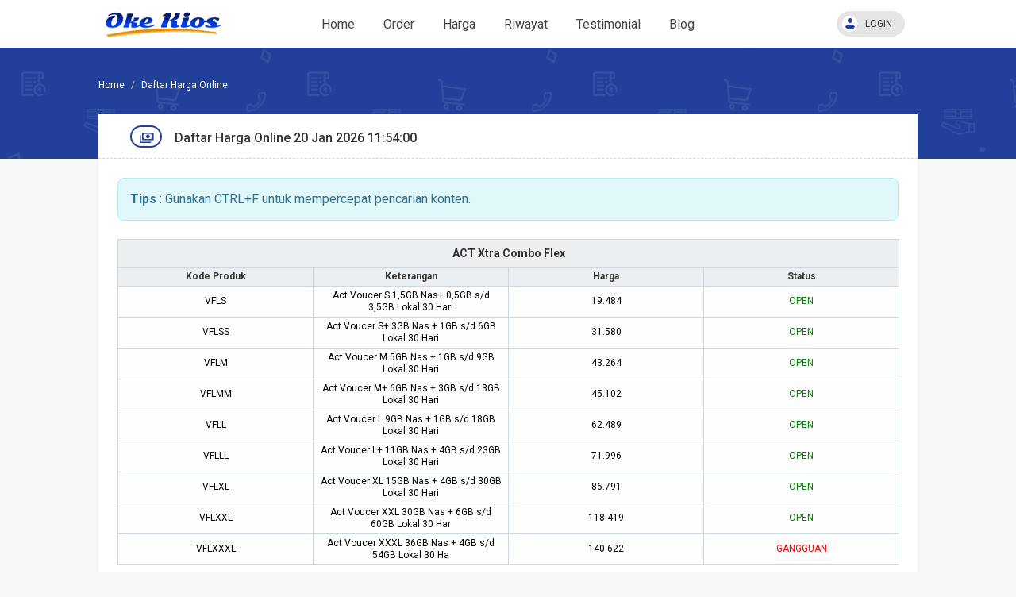

--- FILE ---
content_type: text/html; charset=UTF-8
request_url: https://okekios.com/pricelist
body_size: 39509
content:
<!DOCTYPE html>
<html>

<head>
<title>Daftar Harga Online | OKE KIOS – Agen Pulsa &amp; PPOB Termurah | Top Up Game &amp; Layanan Digital
</title>
  
<!-- Meta -->
<meta charset="utf-8"/>
<meta name="viewport" content="width=device-width, initial-scale=1.0, maximum-scale=1.0, user-scalable=no"/>
<meta name="apple-mobile-web-app-capable" content="yes"/>
<meta content="OKE KIOS adalah platform agen pulsa &amp; PPOB termurah. Jual pulsa all operator, top up e-wallet, token listrik &amp; voucher game mudah dan cepat." name="description"/>
<meta content="agen pulsa termurah, top up game, free fire, pulsa online,isi pulsa,pulsa murah,pulsa telkomsel,pulsa indosat,pulsa xl,pulsa axis,pulsa smartfren,pulsa tri" name="keywords"/>
<link rel="canonical" href="https://okekios.com/pricelist">

<meta name="expires" content="max">
<meta name="robots" content="follow, index">
<meta content="" name="msvalidate.01"/>
<meta content="KocL_gXJa6bURpD-yUUpzg0QztfF-z8vrIFgG2tadrk" name='google-site-verification'/>
<meta content="xkfckeilr0j3tdmf23z9g39f99sdef" name="facebook-domain-verification"  />
<meta content='' name='Author'/>
<meta content="" property="article:author"/>
<meta content="https://www.facebook.com/okekios" property="article:publisher"/>
<meta content="" name="twitter:site"/>
<meta content="" name="twitter:creator"/>
<meta content="#21409A" name="theme-color"/>
<meta content="#21409A" name="msapplication-navbutton-color"/>
<meta content="#21409A" name="apple-mobile-web-app-status-bar-style"/>
<!-- Cronitor RUM -->
<script async src="https://rum.cronitor.io/script.js"></script>
<script>
    window.cronitor = window.cronitor || function() { (window.cronitor.q = window.cronitor.q || []).push(arguments); };
    cronitor('config', { clientKey: 'f90dd69ee8d34e41edffe60c40eb44e2' });
</script>

<!-- Vendor -->
<link href="https://okekios.com/favicon.ico" rel="icon" type="image/x-icon"/>
<link href="https://okekios.com/favicon.ico" rel="shortcut icon" type="image/x-icon"/>
<link href="https://fonts.googleapis.com/css2?family=Roboto:wght@400;500;700;900&display=swap" rel="stylesheet"/>
<link href="https://cdn.materialdesignicons.com/5.0.45/css/materialdesignicons.min.css" rel="stylesheet"/>
<link href="https://okekios.com/assets/mk-assets/css/vendor/bs-mux-edit.min.css" rel="stylesheet"/>
<link href="https://okekios.com/assets/mk-assets/css/vendor/mux-bsalpha-v0.4.4.min.css" rel="stylesheet"/>


<!-- CSS fl. Core -->
<link href="https://okekios.com/assets/mk-assets/css/1.4.2-flcss.min.css" rel="stylesheet"/>
<link rel="stylesheet" href="https://cdn.jsdelivr.net/npm/simplebar@5.3.0/dist/simplebar.min.css"/>
<style>
  a:hover,a:not([href]):not([tabindex]):hover,a:not([href]):hover,.mk-primary-color,.mk-navbar .mk-brand h4 a,.mk-navbar .mk-nav ul li a.active,.mk-second-nav li a:hover,.mk-breadcrumb li:nth-child(1),.mk-tab-link li a:hover,.mk-tab-link li a.active,.mk-footer .mk-upup:hover,.mk-grid-tabs ul li.active a b,.mk-grid-tabs ul li.active a:hover b,.mk-grid-tabs ul li.active md-icon,.mk-grid-tabs ul li.active a,.mk-grid-tabs ul li.active a:hover,#harga h2,.mk-saldo-overview-home .mk-content ul li a md-icon,.account-container .content h4,.btn-outline.btn-primary,.btn-outline-container .btn-primary,.drop-primary .dropdown-menu,.drop-primary .dropdown-menu:after,.btn-outline.btn-primary:active,.btn-outline-container .btn-primary:active,#nominal .mk-nominal ul li .btn.selected:before,.mk-custom-form .form-group .form-control:focus~label,.mk-custom-form .form-group .form-control.active~label{color:#21409A}.mk-custom-form .form-group .form-control:focus~label,.mk-account-mobile .avatar-name,.mk-testimonial-list .list-group-item .list-group-item-text strong,.mk-produk-list-menu .list-group-content .list-group-item2 .mdi:hover{color:#21409A!important}.mk-custom-form .form-group .form-control.active~label{color:#aaa}.mk-second-nav li:nth-child(2) .dropdown-trigger::before,.mk-second-nav li:nth-child(2) ul.mk-drop-akun li:nth-child(1) .avatar-name,.banner-overlay,.mk-tab-link li a.active::after,.mk-harga-left .list-group-item.active,.mk-harga-left .list-group-content.active2 .produk-heading,.mk-footer .mk-footer-sitelink,.mk-grid-tabs ul li.active a::after,.mk-bayar button,.faq-number,.user-overlay-left::after,.mk-share-item li.copyurl a,.mk-side-menu::before,.mk-profil-info-container .avatar-name,.mk-pengaturan-akun .item-left ul li.active a,.nav-tabs li.active a::after,.radio input:checked~.custom-mark,.checkbox input:checked~.custom-mark,.radio-inline input:checked~.custom-mark,.checkbox-inline input:checked~.custom-mark,.btn-outline.btn-primary:hover,.btn-outline-container .btn-primary:hover,.progress .indeterminate,.mk-produk-list-menu .list-group-content .child a:hover::before,.mk-produk-list-menu .list-group-content .child a.active::before{background-color:#21409A;color:#fff}.btn-primary,.btn-primary:hover,.btn-primary:focus,.btn-primary:active:focus,.btn-primary.active:focus,.btn-primary.focus,.btn-primary:active.focus,.btn-primary.active.focus,.open>.dropdown-toggle.btn-primary,.open>.dropdown-toggle.btn-primary:hover,.open>.dropdown-toggle.btn-primary:focus,.open>.dropdown-toggle.btn-primary.focus,.mk-ads-apk,.mk-harga-side-menu-list .list-group .produk-child a.active::before,.mk-harga-side-menu-list .list-group .produk-child a:hover::before,.progress-bar{background-color:#21409A!important}.mk-footer .mk-upup:hover,.mk-navbar .mk-nav ul li a.active::after,.mk-second-nav li:nth-child(2) ul,.mk-breadcrumb li:nth-child(1),.mk-tab-link li,.mk-grid-tabs ul li.disabled:after,.mk-section-title h4,.mk-form-close,.account-container .content h4,.account-container .content .form-group input:focus,.user-overlay-right,.user-overlay-right2,.mk-custom-table table tr:hover,.mk-custom-table3 table tr:hover,.nav-tabs li,.btn-outline.btn-primary,.btn-outline-container .btn-primary,.drop-primary .dropdown-menu,.drop-primary .dropdown-menu:after,.btn-outline.btn-primary:active,.btn-outline-container .btn-primary:active,.mk-fn-testimonial .btn,.mk-breadcrumb .mk-add-button:hover,.mk-blog-left .pager li a:hover{border-color:#21409A}.form-control:focus,#nominal .mk-nominal ul li .btn:hover{box-shadow:0 0 0 1px inset #21409A}#nominal .mk-nominal ul li .btn.selected{box-shadow:0 0 0 2px inset #21409A}.mk-side-menu ul li:last-child a:hover{color:#fff}.badge-primary,.label-primary,.pagination>li.active>a{background-color:#21409A!important;color:#fff!important}.nav-tabs li.active a{color:#21409A!important}.mk-harga-side-menu-list .produk-parent-container{height:calc(48px * 8)!important}@media (max-width:860px){.mk-grid-tabs ul li.active a b,.mk-grid-tabs ul li.active a:hover b,.mk-grid-tabs ul li.active md-icon,.mk-grid-tabs ul li.active a,.mk-grid-tabs ul li.active a:hover,.mk-navbar .mk-nav ul li a:hover{color:#21409A}.mk-grid-tabs ul li.active a::after{background-color:#21409A;color:#fff}.mk-custom-table2 table tr:hover{border-color:#21409A}.mk-harga-side-menu-list .produk-parent-container{height:calc(48px * 5)!important}}@media (max-width:640px){.mk-side-menu ul li a:hover,.mk-footer .mk-footer-sitelink a:hover{color:#21409A!important}.mk-side-menu ul li a.active{background-color:#21409A;color:#fff!important}#mk-produk-tab-awal li a .ikon-produk::after,#mk-produk-tab li a .ikon-produk::after{background:linear-gradient(125deg,#21409A 0%,transparent 100%)}.mk-footer .mk-footer-sitelink{background-color:#fff;color:#353333}}
</style>
<!-- Aplikasi -->

<!--Modal Content-->
<style>
    .modal-content2{position:relative;border-radius:6px;box-shadow:0 3px 9px rgba(0,0,0,.5);background-color:#fff}
</style>

<!-- JS -->
<script src="https://okekios.com/assets/js/jquery.min.js"></script>
<script src="https://cdn.jsdelivr.net/npm/resize-sensor@0.0.6/ResizeSensor.min.js"></script>
<script src="https://okekios.com/assets/mk-assets/js/sticky-sidebar.min.js"></script>
<script src="https://cdn.jsdelivr.net/npm/simplebar@5.3.0/dist/simplebar.min.js"></script>  <style>
    .tabel{margin:0 auto 0;border-spacing:0;padding:0;border:0;width:100%;box-shadow:none!important}
    .tabel td{border:1px solid #CFD8DC;padding:4px 6px;font-size:12px;text-align:center;background-color:#eeeeee;color:#000;box-shadow:none!important}
    .tabel tr{box-shadow:none!important}
    .tabel tr.head td{color:#333;font-weight:bold;background-color:#ECEFF1;font-size:14px;padding:8px}
    .tabel tr.head.duakalidong td{font-size:12px;padding:4px 6px}
    .tabel td.title{font-weight:bold;vertical-align:middle;background-color:#f5f5f5}
    .green{color:#008800}
    .red{color:#ae1317}
    .tabel tr.td2 td{background-color:#fafafa}
    .tabel tr.td1 td{background-color:#fefefe}
    .pembatas00{height:24px;border-left:0;border-right:0;background-color:#fff}
    .tabel tr:first-child{height:0!important;border-top:0!important}
    .tabel tr:first-child td{height:0!important;border-top:0!important}
    .pembatas00 td{border-left:0;border-right:0;background-color:#fff}
  </style>
</head>

<body>

  <header class="mk-navbar">
  <div class="container lock-selection">
    <div class="mk-brand">
      <div class="open-side-menu mk-show-mobile"><md-icon class="mdi-menu icon24 icon-centered"></md-icon></div>
      <h4><a href="https://okekios.com/"><img src="https://okekios.com/assets/logo.png" alt="https://okekios.com/" style="width:160px"/></a></h4>
    </div>
    <div class="mk-nav">
  <ul class="mk-main-nav">
    <li><a href="https://okekios.com/" class=""><md-icon class="mdi-home-variant mk-show-mobile"></md-icon>Home</a></li>
    <li><a href="https://okekios.com/main/order" class=""><md-icon class="mdi-wallet-giftcard mk-show-mobile"></md-icon>Order</a></li>
    <li><a href="https://okekios.com/harga" class=""><md-icon class="mdi-wallet-giftcard mk-show-mobile"></md-icon>Harga</a></li>
    <li><a href="https://okekios.com/history" class="">Riwayat</a></li>
    <li><a href="https://okekios.com/testimonial" class=""><md-icon class="mdi-comment-text-multiple-outline mk-show-mobile"></md-icon>Testimonial</a></li>
    <li><a href="https://okekios.com/blog" class=""><md-icon class="mdi-rss mk-show-mobile"></md-icon>Blog</a></li>
        <li class="mk-show-mobile"><a class="mk-makun-trigger"><md-icon class="mdi-account-circle"></md-icon>Login</a></li>
      </ul>
  <div class="mobile-akun-info-overlay"></div>
</div>
<div class="dimmer-navbar mk-show-mobile"></div>
<ul class="mk-second-nav">
    <li></li>
    <li>
        <div class="dropdown-trigger"><md-icon class="mdi-account-circle"></md-icon>LOGIN</div>
    <ul>
      <li><a href="https://okekios.com/user/login"><md-icon class="mdi-login-variant"></md-icon>Login</a></li>
      <li><a href="https://okekios.com/user/register"><md-icon class="mdi-account-plus"></md-icon>Register</a></li>
    </ul>
      </li>
  </ul>  </div>
</header>
  <main class="mk-container">
    <div class="banner-overlay"></div>
    <div class="container">

      <ul class="breadcrumb">
        <li><a href="https://okekios.com/"><i class="fa fa-home"></i></a></li>
        <li class="active"><span>Daftar Harga Online</span></li>
      </ul>

      <div class="panel">
        <div class="mk-breadcrumb">
          <ul class="mk-list-none">
            <li>
              <md-icon class="mdi-cash-multiple"></md-icon>
            </li>
            <li>
              <h5>Daftar Harga Online 20 Jan 2026 11:54:00</h5>
            </li>
          </ul>
        </div>
        <div class="mk-page-container padding-xl">
          <div class="alert alert-info margin-b0"><b>Tips</b> : Gunakan CTRL+F untuk mempercepat pencarian konten.</div>
          <table class="tabel">
                        <tr class="pembatas00"><td colspan="4">&nbsp;</td></tr>
            <tr class="head">
              <td class="center" colspan="4">ACT Xtra Combo Flex</td>
            </tr>
            <tr class="head duakalidong">
              <td class="center">Kode Produk</td>
              <td class="center">Keterangan</td>
              <td class="center">Harga</td>
              <td class="center last">Status</td>
            </tr>
                        <tr class="td1">
              <td class="center">VFLS</td>
              <td class="center">Act Voucer S 1,5GB Nas+ 0,5GB s/d 3,5GB Lokal 30 Hari</td>
              <td class="center">19.484</td>
              <td class="center last"><font color='green'>OPEN</font>              </td>
            </tr>
                        <tr class="td1">
              <td class="center">VFLSS</td>
              <td class="center">Act Voucer S+ 3GB Nas + 1GB s/d 6GB Lokal 30 Hari</td>
              <td class="center">31.580</td>
              <td class="center last"><font color='green'>OPEN</font>              </td>
            </tr>
                        <tr class="td1">
              <td class="center">VFLM</td>
              <td class="center">Act Voucer M 5GB Nas + 1GB s/d 9GB Lokal 30 Hari</td>
              <td class="center">43.264</td>
              <td class="center last"><font color='green'>OPEN</font>              </td>
            </tr>
                        <tr class="td1">
              <td class="center">VFLMM</td>
              <td class="center">Act Voucer M+ 6GB Nas + 3GB s/d 13GB Lokal 30 Hari</td>
              <td class="center">45.102</td>
              <td class="center last"><font color='green'>OPEN</font>              </td>
            </tr>
                        <tr class="td1">
              <td class="center">VFLL</td>
              <td class="center">Act Voucer L 9GB Nas + 1GB s/d 18GB Lokal 30 Hari</td>
              <td class="center">62.489</td>
              <td class="center last"><font color='green'>OPEN</font>              </td>
            </tr>
                        <tr class="td1">
              <td class="center">VFLLL</td>
              <td class="center">Act Voucer L+ 11GB Nas + 4GB s/d 23GB Lokal 30 Hari</td>
              <td class="center">71.996</td>
              <td class="center last"><font color='green'>OPEN</font>              </td>
            </tr>
                        <tr class="td1">
              <td class="center">VFLXL</td>
              <td class="center">Act Voucer XL 15GB Nas + 4GB s/d 30GB Lokal 30 Hari</td>
              <td class="center">86.791</td>
              <td class="center last"><font color='green'>OPEN</font>              </td>
            </tr>
                        <tr class="td1">
              <td class="center">VFLXXL</td>
              <td class="center">Act Voucer XXL 30GB Nas + 6GB s/d 60GB Lokal 30 Har</td>
              <td class="center">118.419</td>
              <td class="center last"><font color='green'>OPEN</font>              </td>
            </tr>
                        <tr class="td1">
              <td class="center">VFLXXXL</td>
              <td class="center">Act Voucer XXXL 36GB Nas + 4GB s/d 54GB Lokal 30 Ha</td>
              <td class="center">140.622</td>
              <td class="center last"><font color='red'>GANGGUAN</font>              </td>
            </tr>
                        <tr class="pembatas00"><td colspan="4">&nbsp;</td></tr>
            <tr class="head">
              <td class="center" colspan="4">XL bebas Buas 2K</td>
            </tr>
            <tr class="head duakalidong">
              <td class="center">Kode Produk</td>
              <td class="center">Keterangan</td>
              <td class="center">Harga</td>
              <td class="center last">Status</td>
            </tr>
                        <tr class="td1">
              <td class="center">ZURA</td>
              <td class="center">Zurafa almira</td>
              <td class="center">100</td>
              <td class="center last"><font color='green'>OPEN</font>              </td>
            </tr>
                        <tr class="td1">
              <td class="center">UVXBP2K1</td>
              <td class="center">Act Voucher 0,25GB-0,4GB 1 Hari</td>
              <td class="center">1.911</td>
              <td class="center last"><font color='green'>OPEN</font>              </td>
            </tr>
                        <tr class="td1">
              <td class="center">UVXBP2K3</td>
              <td class="center">Act Voucher 0,75GB-1,2GB 3 Hari</td>
              <td class="center">5.452</td>
              <td class="center last"><font color='green'>OPEN</font>              </td>
            </tr>
                        <tr class="td1">
              <td class="center">UVXBP2K5</td>
              <td class="center">Act Voucher 1,25GB-2GB 5 Hari</td>
              <td class="center">8.885</td>
              <td class="center last"><font color='green'>OPEN</font>              </td>
            </tr>
                        <tr class="td1">
              <td class="center">UVXB2K7</td>
              <td class="center">Act Voucher 1,75GB-2,8GB 7 Hari</td>
              <td class="center">11.675</td>
              <td class="center last"><font color='green'>OPEN</font>              </td>
            </tr>
                        <tr class="td1">
              <td class="center">UVXBP2K10</td>
              <td class="center">Act Voucher 2,5GB-4GB 10 Hari</td>
              <td class="center">16.545</td>
              <td class="center last"><font color='green'>OPEN</font>              </td>
            </tr>
                        <tr class="td1">
              <td class="center">UVXBP2K15</td>
              <td class="center">Act Voucher 3,75GB-6GB 15 Hari</td>
              <td class="center">24.673</td>
              <td class="center last"><font color='green'>OPEN</font>              </td>
            </tr>
                        <tr class="td1">
              <td class="center">UVXBP2K30</td>
              <td class="center">Act Voucher 7,5GB-12GB 30 Hari</td>
              <td class="center">49.035</td>
              <td class="center last"><font color='green'>OPEN</font>              </td>
            </tr>
                        <tr class="pembatas00"><td colspan="4">&nbsp;</td></tr>
            <tr class="head">
              <td class="center" colspan="4">XL bebas Puas 3K</td>
            </tr>
            <tr class="head duakalidong">
              <td class="center">Kode Produk</td>
              <td class="center">Keterangan</td>
              <td class="center">Harga</td>
              <td class="center last">Status</td>
            </tr>
                        <tr class="td1">
              <td class="center">UVXBP3K1</td>
              <td class="center">Act Voucher 0,5GB-1GB 1 Hari</td>
              <td class="center">2.800</td>
              <td class="center last"><font color='green'>OPEN</font>              </td>
            </tr>
                        <tr class="td1">
              <td class="center">UVXBP3K3</td>
              <td class="center">Act Voucher 1,5GB-3GB 3 Hari</td>
              <td class="center">8.382</td>
              <td class="center last"><font color='green'>OPEN</font>              </td>
            </tr>
                        <tr class="td1">
              <td class="center">UVXBP3K5</td>
              <td class="center">Act Voucher 2,5GB-5GB 5 Hari</td>
              <td class="center">13.650</td>
              <td class="center last"><font color='green'>OPEN</font>              </td>
            </tr>
                        <tr class="td1">
              <td class="center">UVXBP3K7</td>
              <td class="center">Act Voucher 3,5GB-7GB 7 Hari</td>
              <td class="center">17.941</td>
              <td class="center last"><font color='green'>OPEN</font>              </td>
            </tr>
                        <tr class="td1">
              <td class="center">UVXBP3K10</td>
              <td class="center">Act Voucher 5GB-10GB 10 Hari</td>
              <td class="center">25.400</td>
              <td class="center last"><font color='green'>OPEN</font>              </td>
            </tr>
                        <tr class="td1">
              <td class="center">UVXBP3K15</td>
              <td class="center">Act Voucher 7,5GB-15GB 15 Hari</td>
              <td class="center">37.815</td>
              <td class="center last"><font color='green'>OPEN</font>              </td>
            </tr>
                        <tr class="td1">
              <td class="center">UVXBP3K30</td>
              <td class="center">Act Voucher 15GB-30GB 30 Hari</td>
              <td class="center">75.080</td>
              <td class="center last"><font color='green'>OPEN</font>              </td>
            </tr>
                        <tr class="pembatas00"><td colspan="4">&nbsp;</td></tr>
            <tr class="head">
              <td class="center" colspan="4">XL bebas Puas 5K</td>
            </tr>
            <tr class="head duakalidong">
              <td class="center">Kode Produk</td>
              <td class="center">Keterangan</td>
              <td class="center">Harga</td>
              <td class="center last">Status</td>
            </tr>
                        <tr class="td1">
              <td class="center">UVXBP5K1</td>
              <td class="center">Act Voucher 1,8GB-3GB 1 Hari</td>
              <td class="center">4.500</td>
              <td class="center last"><font color='green'>OPEN</font>              </td>
            </tr>
                        <tr class="td1">
              <td class="center">UVXBP5K3</td>
              <td class="center">Act Voucher 5,4GB-9GB 3 Hari</td>
              <td class="center">13.028</td>
              <td class="center last"><font color='green'>OPEN</font>              </td>
            </tr>
                        <tr class="td1">
              <td class="center">UVXBP5K5</td>
              <td class="center">Act Voucher 9GB-15GB 5 Hari</td>
              <td class="center">21.479</td>
              <td class="center last"><font color='green'>OPEN</font>              </td>
            </tr>
                        <tr class="td1">
              <td class="center">UVXBP5K7</td>
              <td class="center">Act Voucher 12,6GB-21GB 7 Hari</td>
              <td class="center">29.283</td>
              <td class="center last"><font color='green'>OPEN</font>              </td>
            </tr>
                        <tr class="td1">
              <td class="center">UVXBP5K10</td>
              <td class="center">Act Voucher 18GB-30GB 10 Hari</td>
              <td class="center">41.684</td>
              <td class="center last"><font color='green'>OPEN</font>              </td>
            </tr>
                        <tr class="td1">
              <td class="center">UVXBP5K15</td>
              <td class="center">Act Voucher 27GB-45GB 15 Hari</td>
              <td class="center">62.346</td>
              <td class="center last"><font color='green'>OPEN</font>              </td>
            </tr>
                        <tr class="td1">
              <td class="center">UVXBPB5K30</td>
              <td class="center">Act Voucher 54GB-90GB 30 Hari</td>
              <td class="center">124.311</td>
              <td class="center last"><font color='green'>OPEN</font>              </td>
            </tr>
                        <tr class="pembatas00"><td colspan="4">&nbsp;</td></tr>
            <tr class="head">
              <td class="center" colspan="4">BPJS Kesehatann</td>
            </tr>
            <tr class="head duakalidong">
              <td class="center">Kode Produk</td>
              <td class="center">Keterangan</td>
              <td class="center">Harga</td>
              <td class="center last">Status</td>
            </tr>
                        <tr class="td1">
              <td class="center">BYRBPJS</td>
              <td class="center">Bayar Tagihan BPJS Kesehatan</td>
              <td class="center">0</td>
              <td class="center last"><font color='green'>OPEN</font>              </td>
            </tr>
                        <tr class="td1">
              <td class="center">CEKBPJSKSH</td>
              <td class="center">Cek Tagihan BPJS Kesehatan</td>
              <td class="center">0</td>
              <td class="center last"><font color='green'>OPEN</font>              </td>
            </tr>
                        <tr class="pembatas00"><td colspan="4">&nbsp;</td></tr>
            <tr class="head">
              <td class="center" colspan="4">eMoney BNI</td>
            </tr>
            <tr class="head duakalidong">
              <td class="center">Kode Produk</td>
              <td class="center">Keterangan</td>
              <td class="center">Harga</td>
              <td class="center last">Status</td>
            </tr>
                        <tr class="td1">
              <td class="center">TBNI10</td>
              <td class="center">Tapcash BNI 10.000</td>
              <td class="center">11.500</td>
              <td class="center last"><font color='green'>OPEN</font>              </td>
            </tr>
                        <tr class="td1">
              <td class="center">TBNI20</td>
              <td class="center">Tapcash BNI 20.000</td>
              <td class="center">22.630</td>
              <td class="center last"><font color='green'>OPEN</font>              </td>
            </tr>
                        <tr class="td1">
              <td class="center">TBNI50</td>
              <td class="center">Tapcash BNI 50.000</td>
              <td class="center">52.620</td>
              <td class="center last"><font color='green'>OPEN</font>              </td>
            </tr>
                        <tr class="td1">
              <td class="center">TBNI100</td>
              <td class="center">Tapcash BNI 100.000</td>
              <td class="center">102.630</td>
              <td class="center last"><font color='green'>OPEN</font>              </td>
            </tr>
                        <tr class="td1">
              <td class="center">TBNI250</td>
              <td class="center">Tapcash BNI 250.000</td>
              <td class="center">251.600</td>
              <td class="center last"><font color='green'>OPEN</font>              </td>
            </tr>
                        <tr class="td1">
              <td class="center">TBNI500</td>
              <td class="center">Tapcash BNI 500.000</td>
              <td class="center">501.465</td>
              <td class="center last"><font color='green'>OPEN</font>              </td>
            </tr>
                        <tr class="pembatas00"><td colspan="4">&nbsp;</td></tr>
            <tr class="head">
              <td class="center" colspan="4">eMoney BRIZZI</td>
            </tr>
            <tr class="head duakalidong">
              <td class="center">Kode Produk</td>
              <td class="center">Keterangan</td>
              <td class="center">Harga</td>
              <td class="center last">Status</td>
            </tr>
                        <tr class="td1">
              <td class="center">EBRI20</td>
              <td class="center">eToll BRI Brizzi 20K</td>
              <td class="center">21.675</td>
              <td class="center last"><font color='green'>OPEN</font>              </td>
            </tr>
                        <tr class="td1">
              <td class="center">EBRI50</td>
              <td class="center">eToll BRI Brizzi 50K</td>
              <td class="center">51.675</td>
              <td class="center last"><font color='green'>OPEN</font>              </td>
            </tr>
                        <tr class="td1">
              <td class="center">EBRI100</td>
              <td class="center">eToll BRI Brizzi 100.000</td>
              <td class="center">101.675</td>
              <td class="center last"><font color='green'>OPEN</font>              </td>
            </tr>
                        <tr class="td1">
              <td class="center">EBRI150</td>
              <td class="center">eToll BRI Brizzi 150K</td>
              <td class="center">151.675</td>
              <td class="center last"><font color='green'>OPEN</font>              </td>
            </tr>
                        <tr class="td1">
              <td class="center">EBRI200</td>
              <td class="center">eToll BRI Brizzi 200K</td>
              <td class="center">201.675</td>
              <td class="center last"><font color='green'>OPEN</font>              </td>
            </tr>
                        <tr class="td1">
              <td class="center">EBRI300</td>
              <td class="center">eToll BRI Brizzi 300K</td>
              <td class="center">301.675</td>
              <td class="center last"><font color='green'>OPEN</font>              </td>
            </tr>
                        <tr class="td1">
              <td class="center">EBRI400</td>
              <td class="center">eToll BRI Brizzi 400K</td>
              <td class="center">401.675</td>
              <td class="center last"><font color='green'>OPEN</font>              </td>
            </tr>
                        <tr class="td1">
              <td class="center">EBRI500</td>
              <td class="center">eToll BRI Brizzi 500K</td>
              <td class="center">500.525</td>
              <td class="center last"><font color='green'>OPEN</font>              </td>
            </tr>
                        <tr class="pembatas00"><td colspan="4">&nbsp;</td></tr>
            <tr class="head">
              <td class="center" colspan="4">eMoney Mandiri</td>
            </tr>
            <tr class="head duakalidong">
              <td class="center">Kode Produk</td>
              <td class="center">Keterangan</td>
              <td class="center">Harga</td>
              <td class="center last">Status</td>
            </tr>
                        <tr class="td1">
              <td class="center">EME10</td>
              <td class="center">eToll Mandiri Emoney 10.000</td>
              <td class="center">11.900</td>
              <td class="center last"><font color='green'>OPEN</font>              </td>
            </tr>
                        <tr class="td1">
              <td class="center">EME15</td>
              <td class="center">eToll Mandiri Emoney 15.000</td>
              <td class="center">15.570</td>
              <td class="center last"><font color='green'>OPEN</font>              </td>
            </tr>
                        <tr class="td1">
              <td class="center">EME20</td>
              <td class="center">eToll Mandiri Emoney 20.000</td>
              <td class="center">21.900</td>
              <td class="center last"><font color='green'>OPEN</font>              </td>
            </tr>
                        <tr class="td1">
              <td class="center">EME25</td>
              <td class="center">eToll Mandiri Emoney 25.000</td>
              <td class="center">25.570</td>
              <td class="center last"><font color='green'>OPEN</font>              </td>
            </tr>
                        <tr class="td1">
              <td class="center">EME30</td>
              <td class="center">eToll Mandiri Emoney 30.000</td>
              <td class="center">30.570</td>
              <td class="center last"><font color='green'>OPEN</font>              </td>
            </tr>
                        <tr class="td1">
              <td class="center">EME35</td>
              <td class="center">eToll Mandiri Emoney 35.000</td>
              <td class="center">35.570</td>
              <td class="center last"><font color='green'>OPEN</font>              </td>
            </tr>
                        <tr class="td1">
              <td class="center">EME40</td>
              <td class="center">eToll Mandiri Emoney 40.000</td>
              <td class="center">40.570</td>
              <td class="center last"><font color='green'>OPEN</font>              </td>
            </tr>
                        <tr class="td1">
              <td class="center">EME45</td>
              <td class="center">eToll Mandiri Emoney 45.000</td>
              <td class="center">46.900</td>
              <td class="center last"><font color='green'>OPEN</font>              </td>
            </tr>
                        <tr class="td1">
              <td class="center">EME50</td>
              <td class="center">eToll Mandiri Emoney 45.000</td>
              <td class="center">51.900</td>
              <td class="center last"><font color='green'>OPEN</font>              </td>
            </tr>
                        <tr class="td1">
              <td class="center">EME55</td>
              <td class="center">eToll Mandiri Emoney 55.000</td>
              <td class="center">56.900</td>
              <td class="center last"><font color='green'>OPEN</font>              </td>
            </tr>
                        <tr class="td1">
              <td class="center">EME60</td>
              <td class="center">eToll Mandiri Emoney 60.000</td>
              <td class="center">60.570</td>
              <td class="center last"><font color='green'>OPEN</font>              </td>
            </tr>
                        <tr class="td1">
              <td class="center">EME65</td>
              <td class="center">eToll Mandiri Emoney 65.000</td>
              <td class="center">65.570</td>
              <td class="center last"><font color='green'>OPEN</font>              </td>
            </tr>
                        <tr class="td1">
              <td class="center">EME70</td>
              <td class="center">eToll Mandiri Emoney 70.000</td>
              <td class="center">70.570</td>
              <td class="center last"><font color='green'>OPEN</font>              </td>
            </tr>
                        <tr class="td1">
              <td class="center">EME75</td>
              <td class="center">eToll Mandiri Emoney 75.000</td>
              <td class="center">75.570</td>
              <td class="center last"><font color='green'>OPEN</font>              </td>
            </tr>
                        <tr class="td1">
              <td class="center">EME80</td>
              <td class="center">eToll Mandiri Emoney 80.000</td>
              <td class="center">80.570</td>
              <td class="center last"><font color='green'>OPEN</font>              </td>
            </tr>
                        <tr class="td1">
              <td class="center">EME85</td>
              <td class="center">eToll Mandiri Emoney 85.000</td>
              <td class="center">85.570</td>
              <td class="center last"><font color='green'>OPEN</font>              </td>
            </tr>
                        <tr class="td1">
              <td class="center">EME90</td>
              <td class="center">eToll Mandiri Emoney 90.000</td>
              <td class="center">90.570</td>
              <td class="center last"><font color='green'>OPEN</font>              </td>
            </tr>
                        <tr class="td1">
              <td class="center">EME95</td>
              <td class="center">eToll Mandiri Emoney 95.000</td>
              <td class="center">95.570</td>
              <td class="center last"><font color='green'>OPEN</font>              </td>
            </tr>
                        <tr class="td1">
              <td class="center">EME100</td>
              <td class="center">eToll Mandiri Emoney 100.000</td>
              <td class="center">101.900</td>
              <td class="center last"><font color='green'>OPEN</font>              </td>
            </tr>
                        <tr class="pembatas00"><td colspan="4">&nbsp;</td></tr>
            <tr class="head">
              <td class="center" colspan="4">Dana Bebas</td>
            </tr>
            <tr class="head duakalidong">
              <td class="center">Kode Produk</td>
              <td class="center">Keterangan</td>
              <td class="center">Harga</td>
              <td class="center last">Status</td>
            </tr>
                        <tr class="td1">
              <td class="center">DDANA</td>
              <td class="center">Topup Dana</td>
              <td class="center">450</td>
              <td class="center last"><font color='green'>OPEN</font>              </td>
            </tr>
                        <tr class="pembatas00"><td colspan="4">&nbsp;</td></tr>
            <tr class="head">
              <td class="center" colspan="4">Gopay Bebas Denom</td>
            </tr>
            <tr class="head duakalidong">
              <td class="center">Kode Produk</td>
              <td class="center">Keterangan</td>
              <td class="center">Harga</td>
              <td class="center last">Status</td>
            </tr>
                        <tr class="td1">
              <td class="center">GOPAYC</td>
              <td class="center">Topup GoPay</td>
              <td class="center">750</td>
              <td class="center last"><font color='green'>OPEN</font>              </td>
            </tr>
                        <tr class="pembatas00"><td colspan="4">&nbsp;</td></tr>
            <tr class="head">
              <td class="center" colspan="4">LinkAja Bebas Denom</td>
            </tr>
            <tr class="head duakalidong">
              <td class="center">Kode Produk</td>
              <td class="center">Keterangan</td>
              <td class="center">Harga</td>
              <td class="center last">Status</td>
            </tr>
                        <tr class="td1">
              <td class="center">BLINKA</td>
              <td class="center">Topup LinkAja</td>
              <td class="center">550</td>
              <td class="center last"><font color='green'>OPEN</font>              </td>
            </tr>
                        <tr class="pembatas00"><td colspan="4">&nbsp;</td></tr>
            <tr class="head">
              <td class="center" colspan="4">OVO Bebas Nominal</td>
            </tr>
            <tr class="head duakalidong">
              <td class="center">Kode Produk</td>
              <td class="center">Keterangan</td>
              <td class="center">Harga</td>
              <td class="center last">Status</td>
            </tr>
                        <tr class="td1">
              <td class="center">TOVO</td>
              <td class="center">Topup OVO</td>
              <td class="center">850</td>
              <td class="center last"><font color='green'>OPEN</font>              </td>
            </tr>
                        <tr class="pembatas00"><td colspan="4">&nbsp;</td></tr>
            <tr class="head">
              <td class="center" colspan="4">ShopeePay Bebas</td>
            </tr>
            <tr class="head duakalidong">
              <td class="center">Kode Produk</td>
              <td class="center">Keterangan</td>
              <td class="center">Harga</td>
              <td class="center last">Status</td>
            </tr>
                        <tr class="td1">
              <td class="center">TSHP</td>
              <td class="center">Topup ShopeePay</td>
              <td class="center">500</td>
              <td class="center last"><font color='green'>OPEN</font>              </td>
            </tr>
                        <tr class="pembatas00"><td colspan="4">&nbsp;</td></tr>
            <tr class="head">
              <td class="center" colspan="4">Indosat h2h</td>
            </tr>
            <tr class="head duakalidong">
              <td class="center">Kode Produk</td>
              <td class="center">Keterangan</td>
              <td class="center">Harga</td>
              <td class="center last">Status</td>
            </tr>
                        <tr class="td1">
              <td class="center">ISTP100</td>
              <td class="center">Indosat 10.000</td>
              <td class="center">95.905</td>
              <td class="center last"><font color='green'>OPEN</font>              </td>
            </tr>
                        <tr class="pembatas00"><td colspan="4">&nbsp;</td></tr>
            <tr class="head">
              <td class="center" colspan="4">telkomsel h2h</td>
            </tr>
            <tr class="head duakalidong">
              <td class="center">Kode Produk</td>
              <td class="center">Keterangan</td>
              <td class="center">Harga</td>
              <td class="center last">Status</td>
            </tr>
                        <tr class="td1">
              <td class="center">E5</td>
              <td class="center">Telkomsel 5.000</td>
              <td class="center">5.218</td>
              <td class="center last"><font color='green'>OPEN</font>              </td>
            </tr>
                        <tr class="td1">
              <td class="center">E10</td>
              <td class="center">Telkomsel 10.000</td>
              <td class="center">10.177</td>
              <td class="center last"><font color='green'>OPEN</font>              </td>
            </tr>
                        <tr class="td1">
              <td class="center">TP75K</td>
              <td class="center">Telkomsel 75.000</td>
              <td class="center">73.175</td>
              <td class="center last"><font color='green'>OPEN</font>              </td>
            </tr>
                        <tr class="pembatas00"><td colspan="4">&nbsp;</td></tr>
            <tr class="head">
              <td class="center" colspan="4">Tri h2h</td>
            </tr>
            <tr class="head duakalidong">
              <td class="center">Kode Produk</td>
              <td class="center">Keterangan</td>
              <td class="center">Harga</td>
              <td class="center last">Status</td>
            </tr>
                        <tr class="td1">
              <td class="center">TP5</td>
              <td class="center">Tri 5.000</td>
              <td class="center">5.174</td>
              <td class="center last"><font color='green'>OPEN</font>              </td>
            </tr>
                        <tr class="td1">
              <td class="center">TP10</td>
              <td class="center">Tri 10.000</td>
              <td class="center">10.188</td>
              <td class="center last"><font color='green'>OPEN</font>              </td>
            </tr>
                        <tr class="td1">
              <td class="center">TP15</td>
              <td class="center">Tri 15.000</td>
              <td class="center">14.718</td>
              <td class="center last"><font color='green'>OPEN</font>              </td>
            </tr>
                        <tr class="td1">
              <td class="center">TP20</td>
              <td class="center">Tri 20.000</td>
              <td class="center">19.761</td>
              <td class="center last"><font color='green'>OPEN</font>              </td>
            </tr>
                        <tr class="td1">
              <td class="center">TP25</td>
              <td class="center">Tri 25.000</td>
              <td class="center">24.711</td>
              <td class="center last"><font color='green'>OPEN</font>              </td>
            </tr>
                        <tr class="td1">
              <td class="center">TP30</td>
              <td class="center">Tri 30.000</td>
              <td class="center">29.572</td>
              <td class="center last"><font color='green'>OPEN</font>              </td>
            </tr>
                        <tr class="td1">
              <td class="center">TP35</td>
              <td class="center">Tri 35.000</td>
              <td class="center">33.980</td>
              <td class="center last"><font color='green'>OPEN</font>              </td>
            </tr>
                        <tr class="td1">
              <td class="center">TP40</td>
              <td class="center">Tri 40.000</td>
              <td class="center">39.006</td>
              <td class="center last"><font color='green'>OPEN</font>              </td>
            </tr>
                        <tr class="td1">
              <td class="center">TP45</td>
              <td class="center">Tri 45.000</td>
              <td class="center">44.310</td>
              <td class="center last"><font color='green'>OPEN</font>              </td>
            </tr>
                        <tr class="td1">
              <td class="center">TP50</td>
              <td class="center">Tri 50.000</td>
              <td class="center">48.369</td>
              <td class="center last"><font color='green'>OPEN</font>              </td>
            </tr>
                        <tr class="td1">
              <td class="center">TP55</td>
              <td class="center">Tri 55.000</td>
              <td class="center">54.010</td>
              <td class="center last"><font color='green'>OPEN</font>              </td>
            </tr>
                        <tr class="td1">
              <td class="center">TP60</td>
              <td class="center">Tri 60.000</td>
              <td class="center">58.312</td>
              <td class="center last"><font color='green'>OPEN</font>              </td>
            </tr>
                        <tr class="td1">
              <td class="center">TP70</td>
              <td class="center">Tri 70.000</td>
              <td class="center">67.963</td>
              <td class="center last"><font color='green'>OPEN</font>              </td>
            </tr>
                        <tr class="td1">
              <td class="center">TP75</td>
              <td class="center">Tri 75.000</td>
              <td class="center">72.862</td>
              <td class="center last"><font color='green'>OPEN</font>              </td>
            </tr>
                        <tr class="td1">
              <td class="center">TP80</td>
              <td class="center">Tri 80.000</td>
              <td class="center">77.275</td>
              <td class="center last"><font color='green'>OPEN</font>              </td>
            </tr>
                        <tr class="td1">
              <td class="center">TP90</td>
              <td class="center">Tri 90.000</td>
              <td class="center">86.490</td>
              <td class="center last"><font color='green'>OPEN</font>              </td>
            </tr>
                        <tr class="td1">
              <td class="center">TP95</td>
              <td class="center">Tri 95.000</td>
              <td class="center">92.810</td>
              <td class="center last"><font color='green'>OPEN</font>              </td>
            </tr>
                        <tr class="td1">
              <td class="center">TP100</td>
              <td class="center">Tri 100.000</td>
              <td class="center">95.287</td>
              <td class="center last"><font color='green'>OPEN</font>              </td>
            </tr>
                        <tr class="td1">
              <td class="center">TP125</td>
              <td class="center">Tri 125.000</td>
              <td class="center">119.250</td>
              <td class="center last"><font color='green'>OPEN</font>              </td>
            </tr>
                        <tr class="td1">
              <td class="center">TP150</td>
              <td class="center">Tri 150.000</td>
              <td class="center">143.050</td>
              <td class="center last"><font color='green'>OPEN</font>              </td>
            </tr>
                        <tr class="td1">
              <td class="center">TP200</td>
              <td class="center">Tri 200.000</td>
              <td class="center">192.450</td>
              <td class="center last"><font color='green'>OPEN</font>              </td>
            </tr>
                        <tr class="pembatas00"><td colspan="4">&nbsp;</td></tr>
            <tr class="head">
              <td class="center" colspan="4">Combo Sakti</td>
            </tr>
            <tr class="head duakalidong">
              <td class="center">Kode Produk</td>
              <td class="center">Keterangan</td>
              <td class="center">Harga</td>
              <td class="center last">Status</td>
            </tr>
                        <tr class="td1">
              <td class="center">CSA</td>
              <td class="center">Cek Harga Paket Sakti</td>
              <td class="center">0</td>
              <td class="center last"><font color='green'>OPEN</font>              </td>
            </tr>
                        <tr class="td1">
              <td class="center">LISTSA</td>
              <td class="center">Ceklist Paket Sakti</td>
              <td class="center">0</td>
              <td class="center last"><font color='green'>OPEN</font>              </td>
            </tr>
                        <tr class="td1">
              <td class="center">BSA</td>
              <td class="center">Bayar Paket Sakti</td>
              <td class="center">800</td>
              <td class="center last"><font color='green'>OPEN</font>              </td>
            </tr>
                        <tr class="pembatas00"><td colspan="4">&nbsp;</td></tr>
            <tr class="head">
              <td class="center" colspan="4">Omni</td>
            </tr>
            <tr class="head duakalidong">
              <td class="center">Kode Produk</td>
              <td class="center">Keterangan</td>
              <td class="center">Harga</td>
              <td class="center last">Status</td>
            </tr>
                        <tr class="td1">
              <td class="center">CEKHBO</td>
              <td class="center">Cek Harga Telkomsel Omni</td>
              <td class="center">0</td>
              <td class="center last"><font color='green'>OPEN</font>              </td>
            </tr>
                        <tr class="td1">
              <td class="center">BYRHBO</td>
              <td class="center">Bayar Telkomsel Omni</td>
              <td class="center">0</td>
              <td class="center last"><font color='green'>OPEN</font>              </td>
            </tr>
                        <tr class="td1">
              <td class="center">CEKQRO</td>
              <td class="center">List Omni Sakti</td>
              <td class="center">0</td>
              <td class="center last"><font color='green'>OPEN</font>              </td>
            </tr>
                        <tr class="pembatas00"><td colspan="4">&nbsp;</td></tr>
            <tr class="head">
              <td class="center" colspan="4">Only4U</td>
            </tr>
            <tr class="head duakalidong">
              <td class="center">Kode Produk</td>
              <td class="center">Keterangan</td>
              <td class="center">Harga</td>
              <td class="center last">Status</td>
            </tr>
                        <tr class="td1">
              <td class="center">CEKONLY</td>
              <td class="center">Cek List Hot Promo</td>
              <td class="center">0</td>
              <td class="center last"><font color='green'>OPEN</font>              </td>
            </tr>
                        <tr class="td1">
              <td class="center">CEKHARGA</td>
              <td class="center">Cek Harga Hot Promo</td>
              <td class="center">0</td>
              <td class="center last"><font color='green'>OPEN</font>              </td>
            </tr>
                        <tr class="td1">
              <td class="center">BYRONLY</td>
              <td class="center">Bayar Hot Promo</td>
              <td class="center">0</td>
              <td class="center last"><font color='green'>OPEN</font>              </td>
            </tr>
                        <tr class="pembatas00"><td colspan="4">&nbsp;</td></tr>
            <tr class="head">
              <td class="center" colspan="4">Orbit</td>
            </tr>
            <tr class="head duakalidong">
              <td class="center">Kode Produk</td>
              <td class="center">Keterangan</td>
              <td class="center">Harga</td>
              <td class="center last">Status</td>
            </tr>
                        <tr class="td1">
              <td class="center">CLORBIT</td>
              <td class="center">List Paket Orbit</td>
              <td class="center">0</td>
              <td class="center last"><font color='green'>OPEN</font>              </td>
            </tr>
                        <tr class="pembatas00"><td colspan="4">&nbsp;</td></tr>
            <tr class="head">
              <td class="center" colspan="4">Telpon Sakti</td>
            </tr>
            <tr class="head duakalidong">
              <td class="center">Kode Produk</td>
              <td class="center">Keterangan</td>
              <td class="center">Harga</td>
              <td class="center last">Status</td>
            </tr>
                        <tr class="td1">
              <td class="center">CEKTVOICE</td>
              <td class="center">Cek Harga Telpon Sakti</td>
              <td class="center">0</td>
              <td class="center last"><font color='green'>OPEN</font>              </td>
            </tr>
                        <tr class="td1">
              <td class="center">TSVOICE</td>
              <td class="center">List Telpon Sakti</td>
              <td class="center">0</td>
              <td class="center last"><font color='green'>OPEN</font>              </td>
            </tr>
                        <tr class="td1">
              <td class="center">BYRTVOICE</td>
              <td class="center">Bayar Telpon Sakti</td>
              <td class="center">0</td>
              <td class="center last"><font color='green'>OPEN</font>              </td>
            </tr>
                        <tr class="pembatas00"><td colspan="4">&nbsp;</td></tr>
            <tr class="head">
              <td class="center" colspan="4">TRI Cuan Max</td>
            </tr>
            <tr class="head duakalidong">
              <td class="center">Kode Produk</td>
              <td class="center">Keterangan</td>
              <td class="center">Harga</td>
              <td class="center last">Status</td>
            </tr>
                        <tr class="td1">
              <td class="center">CLTRIMAX</td>
              <td class="center">Cek List Tri Cuan Max</td>
              <td class="center">0</td>
              <td class="center last"><font color='green'>OPEN</font>              </td>
            </tr>
                        <tr class="td1">
              <td class="center">CHTRIMAX</td>
              <td class="center">Cek Harga Tri Cuan</td>
              <td class="center">0</td>
              <td class="center last"><font color='green'>OPEN</font>              </td>
            </tr>
                        <tr class="td1">
              <td class="center">BYRTRIMAX</td>
              <td class="center">Bayar Tri Cuan Max</td>
              <td class="center">0</td>
              <td class="center last"><font color='green'>OPEN</font>              </td>
            </tr>
                        <tr class="pembatas00"><td colspan="4">&nbsp;</td></tr>
            <tr class="head">
              <td class="center" colspan="4">XL Cuanku</td>
            </tr>
            <tr class="head duakalidong">
              <td class="center">Kode Produk</td>
              <td class="center">Keterangan</td>
              <td class="center">Harga</td>
              <td class="center last">Status</td>
            </tr>
                        <tr class="td1">
              <td class="center">BYRXLA</td>
              <td class="center">Bayar XL/Axis Cuanku</td>
              <td class="center">0</td>
              <td class="center last"><font color='green'>OPEN</font>              </td>
            </tr>
                        <tr class="td1">
              <td class="center">XLCUAN</td>
              <td class="center">Cek XL/Axis Cuan Spesial</td>
              <td class="center">0</td>
              <td class="center last"><font color='green'>OPEN</font>              </td>
            </tr>
                        <tr class="td1">
              <td class="center">CHRGXL</td>
              <td class="center">Cek harga Cuanku</td>
              <td class="center">0</td>
              <td class="center last"><font color='green'>OPEN</font>              </td>
            </tr>
                        <tr class="pembatas00"><td colspan="4">&nbsp;</td></tr>
            <tr class="head">
              <td class="center" colspan="4">Axis Data BRONET 60 Hari</td>
            </tr>
            <tr class="head duakalidong">
              <td class="center">Kode Produk</td>
              <td class="center">Keterangan</td>
              <td class="center">Harga</td>
              <td class="center last">Status</td>
            </tr>
                        <tr class="td1">
              <td class="center">AXB40</td>
              <td class="center">BRONET 40GB + Kuota Lokal 60 Hari</td>
              <td class="center">116.300</td>
              <td class="center last"><font color='green'>OPEN</font>              </td>
            </tr>
                        <tr class="td1">
              <td class="center">AXB85</td>
              <td class="center">BRONET 85GB + Kuota Lokal 60 Hari</td>
              <td class="center">179.500</td>
              <td class="center last"><font color='green'>OPEN</font>              </td>
            </tr>
                        <tr class="pembatas00"><td colspan="4">&nbsp;</td></tr>
            <tr class="head">
              <td class="center" colspan="4">Axis Data Extra</td>
            </tr>
            <tr class="head duakalidong">
              <td class="center">Kode Produk</td>
              <td class="center">Keterangan</td>
              <td class="center">Harga</td>
              <td class="center last">Status</td>
            </tr>
                        <tr class="td1">
              <td class="center">AXG14</td>
              <td class="center">tes</td>
              <td class="center">100</td>
              <td class="center last"><font color='green'>OPEN</font>              </td>
            </tr>
                        <tr class="pembatas00"><td colspan="4">&nbsp;</td></tr>
            <tr class="head">
              <td class="center" colspan="4">Axis Data Nasional 30 Hari</td>
            </tr>
            <tr class="head duakalidong">
              <td class="center">Kode Produk</td>
              <td class="center">Keterangan</td>
              <td class="center">Harga</td>
              <td class="center last">Status</td>
            </tr>
                        <tr class="td1">
              <td class="center">XDP800</td>
              <td class="center">800MB All 24 Jam 30 Hari</td>
              <td class="center">6.325</td>
              <td class="center last"><font color='red'>GANGGUAN</font>              </td>
            </tr>
                        <tr class="td1">
              <td class="center">AXD1</td>
              <td class="center">1GB All 24 Jam 30 Hari</td>
              <td class="center">7.825</td>
              <td class="center last"><font color='green'>OPEN</font>              </td>
            </tr>
                        <tr class="td1">
              <td class="center">AXD2</td>
              <td class="center">2GB All 24 Jam 30 Hari</td>
              <td class="center">16.200</td>
              <td class="center last"><font color='green'>OPEN</font>              </td>
            </tr>
                        <tr class="td1">
              <td class="center">AXD3</td>
              <td class="center">3GB All 24 Jam 30 Hari</td>
              <td class="center">24.750</td>
              <td class="center last"><font color='green'>OPEN</font>              </td>
            </tr>
                        <tr class="td1">
              <td class="center">AXD5</td>
              <td class="center">5GB All 24 Jam 30 Hari</td>
              <td class="center">32.200</td>
              <td class="center last"><font color='green'>OPEN</font>              </td>
            </tr>
                        <tr class="td1">
              <td class="center">AXD8</td>
              <td class="center">8GB All 24 Jam 30 Hari</td>
              <td class="center">38.800</td>
              <td class="center last"><font color='green'>OPEN</font>              </td>
            </tr>
                        <tr class="td1">
              <td class="center">AXD10</td>
              <td class="center">10 GB All 24 Jam 30 Hari</td>
              <td class="center">57.225</td>
              <td class="center last"><font color='green'>OPEN</font>              </td>
            </tr>
                        <tr class="td1">
              <td class="center">AXD12</td>
              <td class="center">12 GB All 24 Jam 30 Hari</td>
              <td class="center">57.400</td>
              <td class="center last"><font color='green'>OPEN</font>              </td>
            </tr>
                        <tr class="td1">
              <td class="center">MGDNT18</td>
              <td class="center">20GB + Bonus Lokal 30 hari</td>
              <td class="center">71.195</td>
              <td class="center last"><font color='green'>OPEN</font>              </td>
            </tr>
                        <tr class="td1">
              <td class="center">AXD15</td>
              <td class="center">15 GB All 24 Jam 30 Hari</td>
              <td class="center">71.500</td>
              <td class="center last"><font color='red'>GANGGUAN</font>              </td>
            </tr>
                        <tr class="td1">
              <td class="center">AXD25</td>
              <td class="center">25 GB All 24 Jam 30 Hari</td>
              <td class="center">100.200</td>
              <td class="center last"><font color='green'>OPEN</font>              </td>
            </tr>
                        <tr class="td1">
              <td class="center">AXD50</td>
              <td class="center">50 GB All 24 Jam 30 Hari</td>
              <td class="center">152.200</td>
              <td class="center last"><font color='red'>GANGGUAN</font>              </td>
            </tr>
                        <tr class="pembatas00"><td colspan="4">&nbsp;</td></tr>
            <tr class="head">
              <td class="center" colspan="4">Axis Data OWSEM</td>
            </tr>
            <tr class="head duakalidong">
              <td class="center">Kode Produk</td>
              <td class="center">Keterangan</td>
              <td class="center">Harga</td>
              <td class="center last">Status</td>
            </tr>
                        <tr class="td1">
              <td class="center">AXO4</td>
              <td class="center">1GB All + 1GB 4G + 2GB Game 30 Hari</td>
              <td class="center">19.950</td>
              <td class="center last"><font color='green'>OPEN</font>              </td>
            </tr>
                        <tr class="td1">
              <td class="center">AXO8</td>
              <td class="center">1GB All + 3GB 4G + 4GB Game 30 Hari</td>
              <td class="center">38.950</td>
              <td class="center last"><font color='green'>OPEN</font>              </td>
            </tr>
                        <tr class="td1">
              <td class="center">AXO16</td>
              <td class="center">2GB All + 6GB 4G + 8GB Game 30 Hari</td>
              <td class="center">46.720</td>
              <td class="center last"><font color='red'>GANGGUAN</font>              </td>
            </tr>
                        <tr class="td1">
              <td class="center">AXO24</td>
              <td class="center">3GB All + 9GB 4G + 12GB Game 30 Hari</td>
              <td class="center">62.020</td>
              <td class="center last"><font color='red'>GANGGUAN</font>              </td>
            </tr>
                        <tr class="pembatas00"><td colspan="4">&nbsp;</td></tr>
            <tr class="head">
              <td class="center" colspan="4">BONET Data Mini</td>
            </tr>
            <tr class="head duakalidong">
              <td class="center">Kode Produk</td>
              <td class="center">Keterangan</td>
              <td class="center">Harga</td>
              <td class="center last">Status</td>
            </tr>
                        <tr class="td1">
              <td class="center">AXBM1</td>
              <td class="center">Data Axis 3GB + Bonus Lokal 1 Hari</td>
              <td class="center">6.000</td>
              <td class="center last"><font color='green'>OPEN</font>              </td>
            </tr>
                        <tr class="td1">
              <td class="center">AXBM251</td>
              <td class="center">Data Axis 6.5GB+Bonus Lokal 1 Hr</td>
              <td class="center">8.350</td>
              <td class="center last"><font color='green'>OPEN</font>              </td>
            </tr>
                        <tr class="td1">
              <td class="center">AXMM5</td>
              <td class="center">Mini Axis 500MB (3 Hari)</td>
              <td class="center">10.475</td>
              <td class="center last"><font color='red'>GANGGUAN</font>              </td>
            </tr>
                        <tr class="td1">
              <td class="center">AXMM1</td>
              <td class="center">Mini Axis 2GB + Lokal (3 Hari)</td>
              <td class="center">10.550</td>
              <td class="center last"><font color='green'>OPEN</font>              </td>
            </tr>
                        <tr class="td1">
              <td class="center">ADBM12</td>
              <td class="center">Data Axis 1.5GB 7 Hari</td>
              <td class="center">12.975</td>
              <td class="center last"><font color='green'>OPEN</font>              </td>
            </tr>
                        <tr class="td1">
              <td class="center">AXM2</td>
              <td class="center">Mini Axis 2,5GB (5 Hari)</td>
              <td class="center">14.499</td>
              <td class="center last"><font color='red'>GANGGUAN</font>              </td>
            </tr>
                        <tr class="td1">
              <td class="center">AXDM55</td>
              <td class="center">Data Axis 5GB / 5 Hari</td>
              <td class="center">20.250</td>
              <td class="center last"><font color='red'>GANGGUAN</font>              </td>
            </tr>
                        <tr class="td1">
              <td class="center">ADBM2</td>
              <td class="center">Data Axis 3.5GB 7 Hari</td>
              <td class="center">23.150</td>
              <td class="center last"><font color='green'>OPEN</font>              </td>
            </tr>
                        <tr class="td1">
              <td class="center">ADBM37</td>
              <td class="center">Data Axis 8.5GB + Lokal 7 Hari</td>
              <td class="center">25.450</td>
              <td class="center last"><font color='green'>OPEN</font>              </td>
            </tr>
                        <tr class="td1">
              <td class="center">ADBM3</td>
              <td class="center">Data Axis 4GB 15 Hari</td>
              <td class="center">27.324</td>
              <td class="center last"><font color='green'>OPEN</font>              </td>
            </tr>
                        <tr class="td1">
              <td class="center">ADBM4</td>
              <td class="center">Data Axis 6GB 7 Hari</td>
              <td class="center">28.849</td>
              <td class="center last"><font color='green'>OPEN</font>              </td>
            </tr>
                        <tr class="td1">
              <td class="center">ADBM5</td>
              <td class="center">Data Axis 8GB 15Hari</td>
              <td class="center">41.805</td>
              <td class="center last"><font color='green'>OPEN</font>              </td>
            </tr>
                        <tr class="td1">
              <td class="center">ADBM14</td>
              <td class="center">Data Axis 30GB 15 Hari</td>
              <td class="center">78.650</td>
              <td class="center last"><font color='green'>OPEN</font>              </td>
            </tr>
                        <tr class="pembatas00"><td colspan="4">&nbsp;</td></tr>
            <tr class="head">
              <td class="center" colspan="4">Bronet Ulimited</td>
            </tr>
            <tr class="head duakalidong">
              <td class="center">Kode Produk</td>
              <td class="center">Keterangan</td>
              <td class="center">Harga</td>
              <td class="center last">Status</td>
            </tr>
                        <tr class="td1">
              <td class="center">AXUNL1</td>
              <td class="center">Kuota Bronet Unlimited 1 hari</td>
              <td class="center">20.250</td>
              <td class="center last"><font color='green'>OPEN</font>              </td>
            </tr>
                        <tr class="pembatas00"><td colspan="4">&nbsp;</td></tr>
            <tr class="head">
              <td class="center" colspan="4">Data Bronet 30 hr</td>
            </tr>
            <tr class="head duakalidong">
              <td class="center">Kode Produk</td>
              <td class="center">Keterangan</td>
              <td class="center">Harga</td>
              <td class="center last">Status</td>
            </tr>
                        <tr class="td1">
              <td class="center">AXB500</td>
              <td class="center">BRONET 500MB 30Hari</td>
              <td class="center">5.625</td>
              <td class="center last"><font color='green'>OPEN</font>              </td>
            </tr>
                        <tr class="td1">
              <td class="center">AXB1</td>
              <td class="center">BRONET 1GB 30 Hari</td>
              <td class="center">8.150</td>
              <td class="center last"><font color='green'>OPEN</font>              </td>
            </tr>
                        <tr class="td1">
              <td class="center">BRO2</td>
              <td class="center">BRONET 2GB 30Hari</td>
              <td class="center">15.535</td>
              <td class="center last"><font color='green'>OPEN</font>              </td>
            </tr>
                        <tr class="td1">
              <td class="center">AXB3</td>
              <td class="center">BRONET 3GB 28 Hari</td>
              <td class="center">23.085</td>
              <td class="center last"><font color='green'>OPEN</font>              </td>
            </tr>
                        <tr class="td1">
              <td class="center">DABP6</td>
              <td class="center">BRONET 6GB + Kuota Lokal 28 Hari</td>
              <td class="center">30.250</td>
              <td class="center last"><font color='green'>OPEN</font>              </td>
            </tr>
                        <tr class="td1">
              <td class="center">DABP75</td>
              <td class="center">BRONET 7.5GB 28 Hari</td>
              <td class="center">32.500</td>
              <td class="center last"><font color='green'>OPEN</font>              </td>
            </tr>
                        <tr class="td1">
              <td class="center">PAXD5</td>
              <td class="center">BRONET 16GB + Kuota Lokal 28 Hari</td>
              <td class="center">58.250</td>
              <td class="center last"><font color='green'>OPEN</font>              </td>
            </tr>
                        <tr class="td1">
              <td class="center">AXB12</td>
              <td class="center">BRONET 12GB 28 Hari</td>
              <td class="center">68.300</td>
              <td class="center last"><font color='green'>OPEN</font>              </td>
            </tr>
                        <tr class="td1">
              <td class="center">AIGO20</td>
              <td class="center">BRONET 20GB + Bonus Lokal 28 Hari</td>
              <td class="center">70.200</td>
              <td class="center last"><font color='green'>OPEN</font>              </td>
            </tr>
                        <tr class="td1">
              <td class="center">AXB30</td>
              <td class="center">BRONET 30GB 28 Hari</td>
              <td class="center">87.444</td>
              <td class="center last"><font color='green'>OPEN</font>              </td>
            </tr>
                        <tr class="pembatas00"><td colspan="4">&nbsp;</td></tr>
            <tr class="head">
              <td class="center" colspan="4">ACT Indosat Jabodetabek - Sukabumi</td>
            </tr>
            <tr class="head duakalidong">
              <td class="center">Kode Produk</td>
              <td class="center">Keterangan</td>
              <td class="center">Harga</td>
              <td class="center last">Status</td>
            </tr>
                        <tr class="td1">
              <td class="center">AVISJYFIXS2</td>
              <td class="center">ActVoc. Indosat JY Freedom Internet 1.5gb,1hr</td>
              <td class="center">5.809</td>
              <td class="center last"><font color='green'>OPEN</font>              </td>
            </tr>
                        <tr class="td1">
              <td class="center">AVISJYFIXS3</td>
              <td class="center">ActVoc. Indosat JY Freedom Internet 3gb,1hr</td>
              <td class="center">7.160</td>
              <td class="center last"><font color='red'>GANGGUAN</font>              </td>
            </tr>
                        <tr class="td1">
              <td class="center">AVISJYFISS5</td>
              <td class="center">ActVoc. Indosat JY Freedom Internet 5gb,2hr</td>
              <td class="center">8.632</td>
              <td class="center last"><font color='green'>OPEN</font>              </td>
            </tr>
                        <tr class="td1">
              <td class="center">AVISJYFISM3</td>
              <td class="center">ActVoc. Indosat JY Freedom Internet 3gb,3hr</td>
              <td class="center">11.624</td>
              <td class="center last"><font color='green'>OPEN</font>              </td>
            </tr>
                        <tr class="td1">
              <td class="center">AVISJYFIMI3</td>
              <td class="center">ActVoc. Indosat JY Freedom Internet 2.5gb,5hr</td>
              <td class="center">12.666</td>
              <td class="center last"><font color='green'>OPEN</font>              </td>
            </tr>
                        <tr class="td1">
              <td class="center">AVISJYFISM5</td>
              <td class="center">ActVoc. Indosat JY Freedom Internet 5gb,3hr</td>
              <td class="center">12.760</td>
              <td class="center last"><font color='green'>OPEN</font>              </td>
            </tr>
                        <tr class="td1">
              <td class="center">AVISJYFIMI4</td>
              <td class="center">ActVoc. Indosat JY Freedom Internet 4gb,5hr</td>
              <td class="center">13.755</td>
              <td class="center last"><font color='green'>OPEN</font>              </td>
            </tr>
                        <tr class="td1">
              <td class="center">AVISJYFIMI5</td>
              <td class="center">ActVoc. Indosat JY Freedom Internet 6gb,5hr</td>
              <td class="center">16.833</td>
              <td class="center last"><font color='green'>OPEN</font>              </td>
            </tr>
                        <tr class="td1">
              <td class="center">AVISJYFIBL3</td>
              <td class="center">ActVoc. Indosat JY Freedom Internet 3GB, 14Hr</td>
              <td class="center">19.768</td>
              <td class="center last"><font color='green'>OPEN</font>              </td>
            </tr>
                        <tr class="td1">
              <td class="center">AVISJYFIWE7</td>
              <td class="center">ActVoc. Indosat JY Freedom Internet 7gb,7hr</td>
              <td class="center">22.325</td>
              <td class="center last"><font color='green'>OPEN</font>              </td>
            </tr>
                        <tr class="td1">
              <td class="center">AVISJYFIWE15</td>
              <td class="center">ActVoc. Indosat JY Freedom Internet 15gb,7hr</td>
              <td class="center">27.723</td>
              <td class="center last"><font color='green'>OPEN</font>              </td>
            </tr>
                        <tr class="td1">
              <td class="center">AVISJYFIBL4</td>
              <td class="center">ActVoc. Indosat JY Freedom Internet 6GB, 30Hr</td>
              <td class="center">29.238</td>
              <td class="center last"><font color='green'>OPEN</font>              </td>
            </tr>
                        <tr class="td1">
              <td class="center">AVISJYFIBL6</td>
              <td class="center">ActVoc. Indosat JY Freedom Internet 6.5GB, 28Hr</td>
              <td class="center">30.564</td>
              <td class="center last"><font color='green'>OPEN</font>              </td>
            </tr>
                        <tr class="td1">
              <td class="center">AVISJYFIBL7</td>
              <td class="center">ActVoc. Indosat JY Freedom Internet 7GB, 28Hr</td>
              <td class="center">35.299</td>
              <td class="center last"><font color='green'>OPEN</font>              </td>
            </tr>
                        <tr class="td1">
              <td class="center">AVISJYFU6</td>
              <td class="center">ActVoc. Indosat JY Freedom Internet UNL 5,5GB 30hr</td>
              <td class="center">37.483</td>
              <td class="center last"><font color='green'>OPEN</font>              </td>
            </tr>
                        <tr class="td1">
              <td class="center">AVISJYFC6</td>
              <td class="center">ActVoc. Indosat JY Freedom Combo 6GB 30hr</td>
              <td class="center">38.468</td>
              <td class="center last"><font color='green'>OPEN</font>              </td>
            </tr>
                        <tr class="td1">
              <td class="center">AVISJYFIBL9</td>
              <td class="center">ActVoc. Indosat JY Freedom Internet 9GB, 28Hr</td>
              <td class="center">43.822</td>
              <td class="center last"><font color='green'>OPEN</font>              </td>
            </tr>
                        <tr class="td1">
              <td class="center">AVISJYFIBL13</td>
              <td class="center">ActVoc. Indosat JY Freedom Internet 13GB, 28Hr</td>
              <td class="center">49.504</td>
              <td class="center last"><font color='green'>OPEN</font>              </td>
            </tr>
                        <tr class="td1">
              <td class="center">AVISJYFU10</td>
              <td class="center">ActVoc. Indosat JY Freedom Internet UNL 10GB 30hr</td>
              <td class="center">59.540</td>
              <td class="center last"><font color='green'>OPEN</font>              </td>
            </tr>
                        <tr class="td1">
              <td class="center">AVISJYFIBL20</td>
              <td class="center">ActVoc. Indosat JY Freedom Internet 20GB, 28Hr</td>
              <td class="center">64.088</td>
              <td class="center last"><font color='green'>OPEN</font>              </td>
            </tr>
                        <tr class="td1">
              <td class="center">AVISJYFIBL200</td>
              <td class="center">ActVoc. Indosat JY Freedom Internet 200GB, 28Hr</td>
              <td class="center">64.088</td>
              <td class="center last"><font color='green'>OPEN</font>              </td>
            </tr>
                        <tr class="td1">
              <td class="center">AVISJYFC20</td>
              <td class="center">ActVoc. Indosat JY Freedom Combo 20GB 30hr</td>
              <td class="center">76.298</td>
              <td class="center last"><font color='green'>OPEN</font>              </td>
            </tr>
                        <tr class="td1">
              <td class="center">AVISJYFIBL30</td>
              <td class="center">ActVoc. Indosat JY Freedom Internet 30GB, 28Hr</td>
              <td class="center">88.232</td>
              <td class="center last"><font color='red'>GANGGUAN</font>              </td>
            </tr>
                        <tr class="td1">
              <td class="center">AVISJYFC30</td>
              <td class="center">ActVoc. Indosat JY Freedom Combo 30GB 30hr</td>
              <td class="center">97.760</td>
              <td class="center last"><font color='green'>OPEN</font>              </td>
            </tr>
                        <tr class="td1">
              <td class="center">AVISJYFU35</td>
              <td class="center">ActVoc. Indosat JY Freedom Internet UNL 35GB 30hr</td>
              <td class="center">106.188</td>
              <td class="center last"><font color='green'>OPEN</font>              </td>
            </tr>
                        <tr class="td1">
              <td class="center">AVISJYFIBL52</td>
              <td class="center">ActVoc. Indosat JY Freedom Internet 52GB, 28Hr</td>
              <td class="center">115.389</td>
              <td class="center last"><font color='red'>GANGGUAN</font>              </td>
            </tr>
                        <tr class="td1">
              <td class="center">AVISJYFU45</td>
              <td class="center">ActVoc. Indosat JY Freedom Internet UNL 45GB 30hr</td>
              <td class="center">118.340</td>
              <td class="center last"><font color='green'>OPEN</font>              </td>
            </tr>
                        <tr class="td1">
              <td class="center">AVIJYSFIBL100</td>
              <td class="center">ActVoc.Indosat JY Freedom Internet 100GB 30Hr</td>
              <td class="center">137.744</td>
              <td class="center last"><font color='red'>GANGGUAN</font>              </td>
            </tr>
                        <tr class="td1">
              <td class="center">AVISJYFIBL150</td>
              <td class="center">ActVoc. Indosat JY Freedom Internet 150GB, 28Hr</td>
              <td class="center">140.425</td>
              <td class="center last"><font color='red'>GANGGUAN</font>              </td>
            </tr>
                        <tr class="td1">
              <td class="center">AVISJYFU90</td>
              <td class="center">ActVoc. Indosat JY Freedom Internet UNLJumbo 30hr</td>
              <td class="center">154.894</td>
              <td class="center last"><font color='green'>OPEN</font>              </td>
            </tr>
                        <tr class="td1">
              <td class="center">AVISJYFIBL80</td>
              <td class="center">ActVoc. Indosat JY Freedom Internet 80GB, 28Hr</td>
              <td class="center">155.300</td>
              <td class="center last"><font color='red'>GANGGUAN</font>              </td>
            </tr>
                        <tr class="pembatas00"><td colspan="4">&nbsp;</td></tr>
            <tr class="head">
              <td class="center" colspan="4">ACT Indosat Jateng - Jatim - Balinusra</td>
            </tr>
            <tr class="head duakalidong">
              <td class="center">Kode Produk</td>
              <td class="center">Keterangan</td>
              <td class="center">Harga</td>
              <td class="center last">Status</td>
            </tr>
                        <tr class="td1">
              <td class="center">AVISJVSATXS2</td>
              <td class="center">ActVoc. Indosat JV Freedom Apps Tiktok 2GB 1hr</td>
              <td class="center">5.052</td>
              <td class="center last"><font color='red'>GANGGUAN</font>              </td>
            </tr>
                        <tr class="td1">
              <td class="center">AVISJVFIXS2</td>
              <td class="center">ActVoc. Indosat JV Freedom Internet 1.5gb,1hr</td>
              <td class="center">5.825</td>
              <td class="center last"><font color='green'>OPEN</font>              </td>
            </tr>
                        <tr class="td1">
              <td class="center">AVISJVFISS5</td>
              <td class="center">ActVoc. Indosat JV Freedom Internet 5gb,2hr</td>
              <td class="center">8.674</td>
              <td class="center last"><font color='green'>OPEN</font>              </td>
            </tr>
                        <tr class="td1">
              <td class="center">AVISJVSATSM3</td>
              <td class="center">ActVoc. Indosat JV Freedom Apps TikTok 3GB 3hr</td>
              <td class="center">9.756</td>
              <td class="center last"><font color='red'>GANGGUAN</font>              </td>
            </tr>
                        <tr class="td1">
              <td class="center">AVISJVFISM3</td>
              <td class="center">ActVoc. Indosat JV Freedom Internet 3gb,3hr</td>
              <td class="center">11.600</td>
              <td class="center last"><font color='green'>OPEN</font>              </td>
            </tr>
                        <tr class="td1">
              <td class="center">AVISJVFIMI3</td>
              <td class="center">ActVoc. Indosat JV Freedom Internet 2.5gb,5hr</td>
              <td class="center">12.640</td>
              <td class="center last"><font color='green'>OPEN</font>              </td>
            </tr>
                        <tr class="td1">
              <td class="center">AVISJVFISM5</td>
              <td class="center">ActVoc. Indosat JV Freedom Internet 5gb,3hr</td>
              <td class="center">12.734</td>
              <td class="center last"><font color='green'>OPEN</font>              </td>
            </tr>
                        <tr class="td1">
              <td class="center">AVISJVFIMI4</td>
              <td class="center">ActVoc. Indosat JV Freedom Internet 4gb,5hr</td>
              <td class="center">13.726</td>
              <td class="center last"><font color='green'>OPEN</font>              </td>
            </tr>
                        <tr class="td1">
              <td class="center">AVISJVSATWE5</td>
              <td class="center">ActVoc. Indosat JV Freedom Apps Tiktok 5GB 7hr</td>
              <td class="center">14.460</td>
              <td class="center last"><font color='red'>GANGGUAN</font>              </td>
            </tr>
                        <tr class="td1">
              <td class="center">AVISJVFIMI5</td>
              <td class="center">ActVoc. Indosat JV Freedom Internet 6gb,5hr</td>
              <td class="center">16.798</td>
              <td class="center last"><font color='green'>OPEN</font>              </td>
            </tr>
                        <tr class="td1">
              <td class="center">AVISJVFIBL3</td>
              <td class="center">ActVoc. Indosat JV Freedom Internet 3GB, 14Hr</td>
              <td class="center">19.727</td>
              <td class="center last"><font color='green'>OPEN</font>              </td>
            </tr>
                        <tr class="td1">
              <td class="center">AVISJVFIWE7</td>
              <td class="center">ActVoc. Indosat JV Freedom Internet 7gb,7hr</td>
              <td class="center">22.279</td>
              <td class="center last"><font color='green'>OPEN</font>              </td>
            </tr>
                        <tr class="td1">
              <td class="center">AVISJVFIWE15</td>
              <td class="center">ActVoc. Indosat JV Freedom Internet 15gb,7hr</td>
              <td class="center">27.665</td>
              <td class="center last"><font color='green'>OPEN</font>              </td>
            </tr>
                        <tr class="td1">
              <td class="center">AVISJVFIBL4</td>
              <td class="center">ActVoc. Indosat JV Freedom Internet 6GB, 30Hr</td>
              <td class="center">29.177</td>
              <td class="center last"><font color='green'>OPEN</font>              </td>
            </tr>
                        <tr class="td1">
              <td class="center">AVISJVFIBL6</td>
              <td class="center">ActVoc. Indosat JV Freedom Internet 6.5GB, 28Hr</td>
              <td class="center">30.500</td>
              <td class="center last"><font color='green'>OPEN</font>              </td>
            </tr>
                        <tr class="td1">
              <td class="center">AVISJVFIBL7</td>
              <td class="center">ActVoc. Indosat JV Freedom Internet 7GB, 28Hr</td>
              <td class="center">35.225</td>
              <td class="center last"><font color='green'>OPEN</font>              </td>
            </tr>
                        <tr class="td1">
              <td class="center">AVISJVFU6</td>
              <td class="center">ActVoc. Indosat JV Freedom Internet UNL 5,5GB 30hr</td>
              <td class="center">36.538</td>
              <td class="center last"><font color='green'>OPEN</font>              </td>
            </tr>
                        <tr class="td1">
              <td class="center">AVISJVFC6</td>
              <td class="center">ActVoc. Indosat JV Freedom Combo 6GB 30hr</td>
              <td class="center">37.498</td>
              <td class="center last"><font color='green'>OPEN</font>              </td>
            </tr>
                        <tr class="td1">
              <td class="center">AVISJVFIBL9</td>
              <td class="center">ActVoc. Indosat JV Freedom Internet 9GB, 28Hr</td>
              <td class="center">43.730</td>
              <td class="center last"><font color='green'>OPEN</font>              </td>
            </tr>
                        <tr class="td1">
              <td class="center">AVISJVSAVBL5</td>
              <td class="center">ActVoc. Indosat JV Freedom Apps Vidio 5GB 30Hr</td>
              <td class="center">46.408</td>
              <td class="center last"><font color='green'>OPEN</font>              </td>
            </tr>
                        <tr class="td1">
              <td class="center">AVISJVFIBL13</td>
              <td class="center">ActVoc. Indosat JV Freedom Internet 13GB, 28Hr</td>
              <td class="center">49.400</td>
              <td class="center last"><font color='green'>OPEN</font>              </td>
            </tr>
                        <tr class="td1">
              <td class="center">AVISJVFU10</td>
              <td class="center">ActVoc. Indosat JV Freedom Internet UNL 10GB 30hr</td>
              <td class="center">58.330</td>
              <td class="center last"><font color='green'>OPEN</font>              </td>
            </tr>
                        <tr class="td1">
              <td class="center">AVISJVFIBL200</td>
              <td class="center">ActVoc. Indosat JV Freedom Internet 200GB, 28Hr</td>
              <td class="center">63.953</td>
              <td class="center last"><font color='green'>OPEN</font>              </td>
            </tr>
                        <tr class="td1">
              <td class="center">AVISJVFIBL20</td>
              <td class="center">ActVoc. Indosat JV Freedom Internet 20GB, 28Hr</td>
              <td class="center">63.953</td>
              <td class="center last"><font color='green'>OPEN</font>              </td>
            </tr>
                        <tr class="td1">
              <td class="center">AVISJVFC20</td>
              <td class="center">ActVoc. Indosat JV Freedom Combo 20GB 30hr</td>
              <td class="center">74.746</td>
              <td class="center last"><font color='green'>OPEN</font>              </td>
            </tr>
                        <tr class="td1">
              <td class="center">AVISJVFIBL30</td>
              <td class="center">ActVoc. Indosat JV Freedom Internet 30GB, 28Hr</td>
              <td class="center">87.954</td>
              <td class="center last"><font color='red'>GANGGUAN</font>              </td>
            </tr>
                        <tr class="td1">
              <td class="center">AVISJVFC30</td>
              <td class="center">ActVoc. Indosat JV Freedom Combo 30GB 30hr</td>
              <td class="center">95.770</td>
              <td class="center last"><font color='green'>OPEN</font>              </td>
            </tr>
                        <tr class="td1">
              <td class="center">AVISJVFU35</td>
              <td class="center">ActVoc. Indosat JV Freedom Internet UNL 35GB 30hr</td>
              <td class="center">104.026</td>
              <td class="center last"><font color='green'>OPEN</font>              </td>
            </tr>
                        <tr class="td1">
              <td class="center">AVISJVFIBL52</td>
              <td class="center">ActVoc. Indosat JV Freedom Internet 52GB, 28Hr</td>
              <td class="center">115.389</td>
              <td class="center last"><font color='red'>GANGGUAN</font>              </td>
            </tr>
                        <tr class="td1">
              <td class="center">AVISJVFU45</td>
              <td class="center">ActVoc. Indosat JV Freedom Internet UNL 45GB 30hr</td>
              <td class="center">115.930</td>
              <td class="center last"><font color='green'>OPEN</font>              </td>
            </tr>
                        <tr class="td1">
              <td class="center">AVISJVFIBL80</td>
              <td class="center">ActVoc. Indosat JV Freedom Internet 80GB, 28Hr</td>
              <td class="center">132.279</td>
              <td class="center last"><font color='red'>GANGGUAN</font>              </td>
            </tr>
                        <tr class="td1">
              <td class="center">AVIJVSFIBL100</td>
              <td class="center">ActVoc.Indosat JV Freedom Internet 100GB 30Hr</td>
              <td class="center">137.744</td>
              <td class="center last"><font color='red'>GANGGUAN</font>              </td>
            </tr>
                        <tr class="td1">
              <td class="center">AVISJVFIBL150</td>
              <td class="center">ActVoc. Indosat JV Freedom Internet 150GB, 28Hr</td>
              <td class="center">141.759</td>
              <td class="center last"><font color='red'>GANGGUAN</font>              </td>
            </tr>
                        <tr class="td1">
              <td class="center">AVISJVFU90</td>
              <td class="center">ActVoc. Indosat JV Freedom Internet UNLJumbo 30hr</td>
              <td class="center">151.738</td>
              <td class="center last"><font color='green'>OPEN</font>              </td>
            </tr>
                        <tr class="pembatas00"><td colspan="4">&nbsp;</td></tr>
            <tr class="head">
              <td class="center" colspan="4">Data Freedom Combo</td>
            </tr>
            <tr class="head duakalidong">
              <td class="center">Kode Produk</td>
              <td class="center">Keterangan</td>
              <td class="center">Harga</td>
              <td class="center last">Status</td>
            </tr>
                        <tr class="td1">
              <td class="center">IFC6</td>
              <td class="center">Freedom Combo 6 GB / 30 Hari</td>
              <td class="center">36.761</td>
              <td class="center last"><font color='green'>OPEN</font>              </td>
            </tr>
                        <tr class="td1">
              <td class="center">IFC10</td>
              <td class="center">Indosat Freedom Combo 10 GB / 30 Hari</td>
              <td class="center">48.457</td>
              <td class="center last"><font color='green'>OPEN</font>              </td>
            </tr>
                        <tr class="td1">
              <td class="center">IFC20</td>
              <td class="center">Indosat Freedom Combo 20 GB / 30 Hari</td>
              <td class="center">72.905</td>
              <td class="center last"><font color='green'>OPEN</font>              </td>
            </tr>
                        <tr class="td1">
              <td class="center">IFC30</td>
              <td class="center">Indosat Freedom Combo 30 GB / 30 Hari</td>
              <td class="center">93.438</td>
              <td class="center last"><font color='green'>OPEN</font>              </td>
            </tr>
                        <tr class="pembatas00"><td colspan="4">&nbsp;</td></tr>
            <tr class="head">
              <td class="center" colspan="4">Data Internet Harian</td>
            </tr>
            <tr class="head duakalidong">
              <td class="center">Kode Produk</td>
              <td class="center">Keterangan</td>
              <td class="center">Harga</td>
              <td class="center last">Status</td>
            </tr>
                        <tr class="td1">
              <td class="center">IDFSNP1500</td>
              <td class="center">Freedom  1,5GB 1 Hari</td>
              <td class="center">5.970</td>
              <td class="center last"><font color='green'>OPEN</font>              </td>
            </tr>
                        <tr class="td1">
              <td class="center">IDFSNP3GB1HR</td>
              <td class="center">Freedom Internet 3GB 1 Hari</td>
              <td class="center">7.146</td>
              <td class="center last"><font color='green'>OPEN</font>              </td>
            </tr>
                        <tr class="td1">
              <td class="center">IDFSNP5GB2HR</td>
              <td class="center">Freedom 5GB 2 Hari</td>
              <td class="center">8.820</td>
              <td class="center last"><font color='green'>OPEN</font>              </td>
            </tr>
                        <tr class="td1">
              <td class="center">IDFSNP3000</td>
              <td class="center">Freedom 3GB 3 Hari</td>
              <td class="center">12.000</td>
              <td class="center last"><font color='green'>OPEN</font>              </td>
            </tr>
                        <tr class="td1">
              <td class="center">IDFH2500M</td>
              <td class="center">Freedom 2,5GB 5 Hari</td>
              <td class="center">13.082</td>
              <td class="center last"><font color='green'>OPEN</font>              </td>
            </tr>
                        <tr class="td1">
              <td class="center">IDFSNP3500</td>
              <td class="center">Freedom 4GB 5 Hari</td>
              <td class="center">14.458</td>
              <td class="center last"><font color='green'>OPEN</font>              </td>
            </tr>
                        <tr class="td1">
              <td class="center">IDFSNP3GB14HR</td>
              <td class="center">Freedom Internet 3GB + Bonus Kuota Zona 14 Hari</td>
              <td class="center">20.385</td>
              <td class="center last"><font color='green'>OPEN</font>              </td>
            </tr>
                        <tr class="td1">
              <td class="center">IDFSNP7000</td>
              <td class="center">Freedom 7GB 7 Hari</td>
              <td class="center">23.318</td>
              <td class="center last"><font color='green'>OPEN</font>              </td>
            </tr>
                        <tr class="td1">
              <td class="center">IDFSNP15000</td>
              <td class="center">Freedom 15GB 7 Hari</td>
              <td class="center">28.475</td>
              <td class="center last"><font color='green'>OPEN</font>              </td>
            </tr>
                        <tr class="pembatas00"><td colspan="4">&nbsp;</td></tr>
            <tr class="head">
              <td class="center" colspan="4">Data Pure Bulanan</td>
            </tr>
            <tr class="head duakalidong">
              <td class="center">Kode Produk</td>
              <td class="center">Keterangan</td>
              <td class="center">Harga</td>
              <td class="center last">Status</td>
            </tr>
                        <tr class="td1">
              <td class="center">IGD500</td>
              <td class="center">Indosat 500MB / 30 Hari</td>
              <td class="center">3.439</td>
              <td class="center last"><font color='red'>GANGGUAN</font>              </td>
            </tr>
                        <tr class="td1">
              <td class="center">IGD750</td>
              <td class="center">Indosat 750MB / 30 Hari</td>
              <td class="center">6.054</td>
              <td class="center last"><font color='red'>GANGGUAN</font>              </td>
            </tr>
                        <tr class="td1">
              <td class="center">IGD3</td>
              <td class="center">Indosat 3 GB / 30 Hari</td>
              <td class="center">18.400</td>
              <td class="center last"><font color='green'>OPEN</font>              </td>
            </tr>
                        <tr class="td1">
              <td class="center">IGD2500</td>
              <td class="center">Indosat 2,5 GB / 30 Hari</td>
              <td class="center">19.963</td>
              <td class="center last"><font color='red'>GANGGUAN</font>              </td>
            </tr>
                        <tr class="td1">
              <td class="center">IGD5</td>
              <td class="center">Indosat 5 GB / 30 Hari</td>
              <td class="center">28.770</td>
              <td class="center last"><font color='green'>OPEN</font>              </td>
            </tr>
                        <tr class="td1">
              <td class="center">IGD6</td>
              <td class="center">Indosat 6 GB / 30 Hari</td>
              <td class="center">30.760</td>
              <td class="center last"><font color='green'>OPEN</font>              </td>
            </tr>
                        <tr class="td1">
              <td class="center">IGD7</td>
              <td class="center">Indosat 7 GB / 28 Hari</td>
              <td class="center">36.365</td>
              <td class="center last"><font color='green'>OPEN</font>              </td>
            </tr>
                        <tr class="td1">
              <td class="center">IGD10</td>
              <td class="center">Indosat 9GB / 30 Hari</td>
              <td class="center">44.165</td>
              <td class="center last"><font color='green'>OPEN</font>              </td>
            </tr>
                        <tr class="td1">
              <td class="center">IGD8</td>
              <td class="center">Indosat 8 GB / 30 Hari</td>
              <td class="center">45.300</td>
              <td class="center last"><font color='green'>OPEN</font>              </td>
            </tr>
                        <tr class="pembatas00"><td colspan="4">&nbsp;</td></tr>
            <tr class="head">
              <td class="center" colspan="4">Data Yellow</td>
            </tr>
            <tr class="head duakalidong">
              <td class="center">Kode Produk</td>
              <td class="center">Keterangan</td>
              <td class="center">Harga</td>
              <td class="center last">Status</td>
            </tr>
                        <tr class="td1">
              <td class="center">IDY3</td>
              <td class="center">Yellow 1 GB / 2 Hari</td>
              <td class="center">6.350</td>
              <td class="center last"><font color='green'>OPEN</font>              </td>
            </tr>
                        <tr class="td1">
              <td class="center">IDY1</td>
              <td class="center">Yellow 1,5 GB / 1 Hari</td>
              <td class="center">6.483</td>
              <td class="center last"><font color='green'>OPEN</font>              </td>
            </tr>
                        <tr class="td1">
              <td class="center">IDY15</td>
              <td class="center">Yellow 1 GB / 15 Hari</td>
              <td class="center">7.625</td>
              <td class="center last"><font color='green'>OPEN</font>              </td>
            </tr>
                        <tr class="td1">
              <td class="center">IDY7</td>
              <td class="center">Yellow 1 GB / 7 Hari</td>
              <td class="center">8.475</td>
              <td class="center last"><font color='green'>OPEN</font>              </td>
            </tr>
                        <tr class="pembatas00"><td colspan="4">&nbsp;</td></tr>
            <tr class="head">
              <td class="center" colspan="4">Freedom Internet</td>
            </tr>
            <tr class="head duakalidong">
              <td class="center">Kode Produk</td>
              <td class="center">Keterangan</td>
              <td class="center">Harga</td>
              <td class="center last">Status</td>
            </tr>
                        <tr class="td1">
              <td class="center">IDFR3A</td>
              <td class="center">Freedom Internet 3GB 28 Hari</td>
              <td class="center">21.250</td>
              <td class="center last"><font color='green'>OPEN</font>              </td>
            </tr>
                        <tr class="td1">
              <td class="center">IDFR4</td>
              <td class="center">Freedom Internet 6GB 28 Hari</td>
              <td class="center">30.175</td>
              <td class="center last"><font color='green'>OPEN</font>              </td>
            </tr>
                        <tr class="td1">
              <td class="center">IDFNP5GB</td>
              <td class="center">Freedom Internet 6.5GB + Kuota Zona, 28 hari</td>
              <td class="center">31.500</td>
              <td class="center last"><font color='green'>OPEN</font>              </td>
            </tr>
                        <tr class="td1">
              <td class="center">IDFNP7GB</td>
              <td class="center">Freedom Internet 7GB 28 hari</td>
              <td class="center">36.365</td>
              <td class="center last"><font color='green'>OPEN</font>              </td>
            </tr>
                        <tr class="td1">
              <td class="center">IDF8</td>
              <td class="center">Freedom Internet 8 GB 30 Hari</td>
              <td class="center">42.616</td>
              <td class="center last"><font color='red'>GANGGUAN</font>              </td>
            </tr>
                        <tr class="td1">
              <td class="center">IDFNP9GB</td>
              <td class="center">Freedom Internet 9GB + Bonus Zona 28Hari</td>
              <td class="center">47.655</td>
              <td class="center last"><font color='green'>OPEN</font>              </td>
            </tr>
                        <tr class="td1">
              <td class="center">IDA13</td>
              <td class="center">Freedom Internet 13GB, 28 Hari</td>
              <td class="center">51.200</td>
              <td class="center last"><font color='green'>OPEN</font>              </td>
            </tr>
                        <tr class="td1">
              <td class="center">IDA16</td>
              <td class="center">Freedom Internet 16GB 28 Hari</td>
              <td class="center">56.300</td>
              <td class="center last"><font color='green'>OPEN</font>              </td>
            </tr>
                        <tr class="td1">
              <td class="center">IDA20</td>
              <td class="center">Freedom Internet 20GB + Bonus Zona Plus 28Hari</td>
              <td class="center">68.115</td>
              <td class="center last"><font color='green'>OPEN</font>              </td>
            </tr>
                        <tr class="td1">
              <td class="center">IDA25</td>
              <td class="center">Freedom Internet 25GB 30Hari</td>
              <td class="center">80.400</td>
              <td class="center last"><font color='green'>OPEN</font>              </td>
            </tr>
                        <tr class="td1">
              <td class="center">FI45</td>
              <td class="center">Freedom Internet 45GB, 28 Hari</td>
              <td class="center">88.832</td>
              <td class="center last"><font color='green'>OPEN</font>              </td>
            </tr>
                        <tr class="td1">
              <td class="center">IDA30</td>
              <td class="center">Freedom Internet 42GB 30Hari</td>
              <td class="center">98.998</td>
              <td class="center last"><font color='green'>OPEN</font>              </td>
            </tr>
                        <tr class="td1">
              <td class="center">FI100</td>
              <td class="center">Freedom Internet 150GB/28Hari</td>
              <td class="center">138.696</td>
              <td class="center last"><font color='green'>OPEN</font>              </td>
            </tr>
                        <tr class="pembatas00"><td colspan="4">&nbsp;</td></tr>
            <tr class="head">
              <td class="center" colspan="4">Freedom Internet Sensasi</td>
            </tr>
            <tr class="head duakalidong">
              <td class="center">Kode Produk</td>
              <td class="center">Keterangan</td>
              <td class="center">Harga</td>
              <td class="center last">Status</td>
            </tr>
                        <tr class="td1">
              <td class="center">IDFS30</td>
              <td class="center">Freedom Spesial 30GB (1GB/Hari) 30 Hari</td>
              <td class="center">54.942</td>
              <td class="center last"><font color='green'>OPEN</font>              </td>
            </tr>
                        <tr class="td1">
              <td class="center">IDFR60</td>
              <td class="center">Freedom Spesial 60GB (2GB/Hari) 30Hari</td>
              <td class="center">91.574</td>
              <td class="center last"><font color='green'>OPEN</font>              </td>
            </tr>
                        <tr class="td1">
              <td class="center">IDA50</td>
              <td class="center">Freedom Sensasi 50GB 30Hari</td>
              <td class="center">122.850</td>
              <td class="center last"><font color='green'>OPEN</font>              </td>
            </tr>
                        <tr class="td1">
              <td class="center">IDFR90</td>
              <td class="center">Freedom Spesial 90GB (3GB/Hari) 30 Hari</td>
              <td class="center">128.432</td>
              <td class="center last"><font color='green'>OPEN</font>              </td>
            </tr>
                        <tr class="pembatas00"><td colspan="4">&nbsp;</td></tr>
            <tr class="head">
              <td class="center" colspan="4">Freedom Unlimited</td>
            </tr>
            <tr class="head duakalidong">
              <td class="center">Kode Produk</td>
              <td class="center">Keterangan</td>
              <td class="center">Harga</td>
              <td class="center last">Status</td>
            </tr>
                        <tr class="td1">
              <td class="center">IDU7</td>
              <td class="center">1GB + 2GB + Unlimited App 6 Hari</td>
              <td class="center">17.174</td>
              <td class="center last"><font color='green'>OPEN</font>              </td>
            </tr>
                        <tr class="td1">
              <td class="center">IFU5</td>
              <td class="center">Freedom U 5.5GB 30 Hari</td>
              <td class="center">35.808</td>
              <td class="center last"><font color='green'>OPEN</font>              </td>
            </tr>
                        <tr class="td1">
              <td class="center">IFU10</td>
              <td class="center">Freedom U 10GB 30 Hari</td>
              <td class="center">57.767</td>
              <td class="center last"><font color='green'>OPEN</font>              </td>
            </tr>
                        <tr class="td1">
              <td class="center">IFU20</td>
              <td class="center">Freedom U 20GB 30 Hari</td>
              <td class="center">80.510</td>
              <td class="center last"><font color='green'>OPEN</font>              </td>
            </tr>
                        <tr class="td1">
              <td class="center">IFU35</td>
              <td class="center">Freedom U 35GB 30 Hari</td>
              <td class="center">101.276</td>
              <td class="center last"><font color='green'>OPEN</font>              </td>
            </tr>
                        <tr class="td1">
              <td class="center">IFU45</td>
              <td class="center">Freedom U 45GB 30 Hari</td>
              <td class="center">112.025</td>
              <td class="center last"><font color='green'>OPEN</font>              </td>
            </tr>
                        <tr class="td1">
              <td class="center">ID99</td>
              <td class="center">Unlimited (Kuota +App+Telp+SMS) 24 jam 30 Hari</td>
              <td class="center">147.423</td>
              <td class="center last"><font color='green'>OPEN</font>              </td>
            </tr>
                        <tr class="pembatas00"><td colspan="4">&nbsp;</td></tr>
            <tr class="head">
              <td class="center" colspan="4">Indosat Lokal Jabar Jateng</td>
            </tr>
            <tr class="head duakalidong">
              <td class="center">Kode Produk</td>
              <td class="center">Keterangan</td>
              <td class="center">Harga</td>
              <td class="center last">Status</td>
            </tr>
                        <tr class="td1">
              <td class="center">IDFW1</td>
              <td class="center">1.5GB l 2GB l 2GB - 1hr JATENG JATIM BALNUS</td>
              <td class="center">6.280</td>
              <td class="center last"><font color='green'>OPEN</font>              </td>
            </tr>
                        <tr class="td1">
              <td class="center">IDFW2</td>
              <td class="center">2,5GB/5HR LOKAL JATENG-JABAR</td>
              <td class="center">13.234</td>
              <td class="center last"><font color='green'>OPEN</font>              </td>
            </tr>
                        <tr class="td1">
              <td class="center">IDFW53</td>
              <td class="center">Freedom Internet 5GB 3 Hari</td>
              <td class="center">13.434</td>
              <td class="center last"><font color='green'>OPEN</font>              </td>
            </tr>
                        <tr class="td1">
              <td class="center">IDFW5</td>
              <td class="center">4GB/5HR LOKAL JATENG-JABAR</td>
              <td class="center">14.629</td>
              <td class="center last"><font color='green'>OPEN</font>              </td>
            </tr>
                        <tr class="td1">
              <td class="center">IDFW7</td>
              <td class="center">7GB/7HR LOKAL JATENG-JABAR</td>
              <td class="center">23.134</td>
              <td class="center last"><font color='green'>OPEN</font>              </td>
            </tr>
                        <tr class="pembatas00"><td colspan="4">&nbsp;</td></tr>
            <tr class="head">
              <td class="center" colspan="4">Indosat Lokal Kal-Sul-Ma-Pa</td>
            </tr>
            <tr class="head duakalidong">
              <td class="center">Kode Produk</td>
              <td class="center">Keterangan</td>
              <td class="center">Harga</td>
              <td class="center last">Status</td>
            </tr>
                        <tr class="td1">
              <td class="center">IDFK11</td>
              <td class="center">1GB/2HR LOKAL KAL-SUL-MA-PA </td>
              <td class="center">6.280</td>
              <td class="center last"><font color='green'>OPEN</font>              </td>
            </tr>
                        <tr class="td1">
              <td class="center">IDFK1</td>
              <td class="center">2,5GB/5HR LOKAL KAL-SUL-MA-PA</td>
              <td class="center">13.625</td>
              <td class="center last"><font color='green'>OPEN</font>              </td>
            </tr>
                        <tr class="td1">
              <td class="center">IDFK4</td>
              <td class="center">5GB/5HR LOKAL KAL-SUL-MA-PA</td>
              <td class="center">17.342</td>
              <td class="center last"><font color='green'>OPEN</font>              </td>
            </tr>
                        <tr class="td1">
              <td class="center">IDFK3</td>
              <td class="center">7GB/7HR LOKAL KAL-SUL-MA-PA</td>
              <td class="center">22.960</td>
              <td class="center last"><font color='green'>OPEN</font>              </td>
            </tr>
                        <tr class="pembatas00"><td colspan="4">&nbsp;</td></tr>
            <tr class="head">
              <td class="center" colspan="4">Indosat Lokal Sumatra</td>
            </tr>
            <tr class="head duakalidong">
              <td class="center">Kode Produk</td>
              <td class="center">Keterangan</td>
              <td class="center">Harga</td>
              <td class="center last">Status</td>
            </tr>
                        <tr class="td1">
              <td class="center">IDFS1</td>
              <td class="center"> 1GB/2HR LOKAL SUMATERA</td>
              <td class="center">6.280</td>
              <td class="center last"><font color='green'>OPEN</font>              </td>
            </tr>
                        <tr class="td1">
              <td class="center">IDFS2</td>
              <td class="center">2,5GB/5HR LOKAL SUMATERA</td>
              <td class="center">12.839</td>
              <td class="center last"><font color='green'>OPEN</font>              </td>
            </tr>
                        <tr class="td1">
              <td class="center">IDFS3</td>
              <td class="center">4GB/5HR LOKAL SUMATERA</td>
              <td class="center">14.300</td>
              <td class="center last"><font color='green'>OPEN</font>              </td>
            </tr>
                        <tr class="td1">
              <td class="center">IDFS4</td>
              <td class="center">7GB/7HR LOKAL SUMATERA </td>
              <td class="center">23.075</td>
              <td class="center last"><font color='green'>OPEN</font>              </td>
            </tr>
                        <tr class="pembatas00"><td colspan="4">&nbsp;</td></tr>
            <tr class="head">
              <td class="center" colspan="4">Modem HiFi Air</td>
            </tr>
            <tr class="head duakalidong">
              <td class="center">Kode Produk</td>
              <td class="center">Keterangan</td>
              <td class="center">Harga</td>
              <td class="center last">Status</td>
            </tr>
                        <tr class="td1">
              <td class="center">HIFI20</td>
              <td class="center">Kuota HiFi Air Booster 20GB 30 Hari</td>
              <td class="center">21.870</td>
              <td class="center last"><font color='green'>OPEN</font>              </td>
            </tr>
                        <tr class="td1">
              <td class="center">HIFI50</td>
              <td class="center">Kuota HiFi Air Booster 50GB 30 Hari</td>
              <td class="center">44.625</td>
              <td class="center last"><font color='green'>OPEN</font>              </td>
            </tr>
                        <tr class="td1">
              <td class="center">HIFI75</td>
              <td class="center">Kuota HiFi Air 75GB 30 Hari</td>
              <td class="center">66.725</td>
              <td class="center last"><font color='green'>OPEN</font>              </td>
            </tr>
                        <tr class="td1">
              <td class="center">IDHIFI125</td>
              <td class="center">Kuota HiFi Air 125GB 30 Hari</td>
              <td class="center">89.161</td>
              <td class="center last"><font color='green'>OPEN</font>              </td>
            </tr>
                        <tr class="td1">
              <td class="center">IDHIFI200</td>
              <td class="center">Kuota HiFi Air 200GB 30 Hari</td>
              <td class="center">134.850</td>
              <td class="center last"><font color='green'>OPEN</font>              </td>
            </tr>
                        <tr class="td1">
              <td class="center">IDHIFI500</td>
              <td class="center">Kuota HiFi Air 500GB 30 Hari</td>
              <td class="center">222.275</td>
              <td class="center last"><font color='green'>OPEN</font>              </td>
            </tr>
                        <tr class="pembatas00"><td colspan="4">&nbsp;</td></tr>
            <tr class="head">
              <td class="center" colspan="4">Booster + FUP Unlimied</td>
            </tr>
            <tr class="head duakalidong">
              <td class="center">Kode Produk</td>
              <td class="center">Keterangan</td>
              <td class="center">Harga</td>
              <td class="center last">Status</td>
            </tr>
                        <tr class="td1">
              <td class="center">SMDB1</td>
              <td class="center">Booster Tambah FUP 500MB/HR 1 Hari</td>
              <td class="center">2.500</td>
              <td class="center last"><font color='red'>GANGGUAN</font>              </td>
            </tr>
                        <tr class="td1">
              <td class="center">SMDB3</td>
              <td class="center">Booster Tambah FUP 500MB/HR 3 Hari</td>
              <td class="center">5.600</td>
              <td class="center last"><font color='red'>GANGGUAN</font>              </td>
            </tr>
                        <tr class="td1">
              <td class="center">SMDB7</td>
              <td class="center">Booster Tambah FUP 500MB/HR 7 Hari</td>
              <td class="center">10.550</td>
              <td class="center last"><font color='red'>GANGGUAN</font>              </td>
            </tr>
                        <tr class="pembatas00"><td colspan="4">&nbsp;</td></tr>
            <tr class="head">
              <td class="center" colspan="4">Data Kuota Nonstop</td>
            </tr>
            <tr class="head duakalidong">
              <td class="center">Kode Produk</td>
              <td class="center">Keterangan</td>
              <td class="center">Harga</td>
              <td class="center last">Status</td>
            </tr>
                        <tr class="td1">
              <td class="center">SDN6</td>
              <td class="center">Smart 6GB + Unlimited 28 Hari</td>
              <td class="center">38.758</td>
              <td class="center last"><font color='red'>GANGGUAN</font>              </td>
            </tr>
                        <tr class="td1">
              <td class="center">SDN10</td>
              <td class="center">Smart 10GB + Unlimited 28 Hari</td>
              <td class="center">38.809</td>
              <td class="center last"><font color='green'>OPEN</font>              </td>
            </tr>
                        <tr class="td1">
              <td class="center">SDN30</td>
              <td class="center">Smart 30GB + Unlimited 28 Hari</td>
              <td class="center">72.688</td>
              <td class="center last"><font color='green'>OPEN</font>              </td>
            </tr>
                        <tr class="td1">
              <td class="center">SDN18</td>
              <td class="center">Smart 18GB + Unlimited 28 Hari</td>
              <td class="center">77.674</td>
              <td class="center last"><font color='red'>GANGGUAN</font>              </td>
            </tr>
                        <tr class="pembatas00"><td colspan="4">&nbsp;</td></tr>
            <tr class="head">
              <td class="center" colspan="4">Data Nonstop APP</td>
            </tr>
            <tr class="head duakalidong">
              <td class="center">Kode Produk</td>
              <td class="center">Keterangan</td>
              <td class="center">Harga</td>
              <td class="center last">Status</td>
            </tr>
                        <tr class="td1">
              <td class="center">SNS2</td>
              <td class="center">2GB + Unlimited Aplikasi 10 Hari</td>
              <td class="center">12.440</td>
              <td class="center last"><font color='green'>OPEN</font>              </td>
            </tr>
                        <tr class="td1">
              <td class="center">SNS3</td>
              <td class="center">3GB + Unlimited Aplikasi 14 Hari</td>
              <td class="center">17.568</td>
              <td class="center last"><font color='green'>OPEN</font>              </td>
            </tr>
                        <tr class="td1">
              <td class="center">SFDU4</td>
              <td class="center">4GB + Unlimited Aplikasi 14 Hari</td>
              <td class="center">17.600</td>
              <td class="center last"><font color='green'>OPEN</font>              </td>
            </tr>
                        <tr class="td1">
              <td class="center">SFDU6</td>
              <td class="center">6GB + Unlimited Aplikasi 30 Hari</td>
              <td class="center">39.175</td>
              <td class="center last"><font color='red'>GANGGUAN</font>              </td>
            </tr>
                        <tr class="td1">
              <td class="center">SNS12</td>
              <td class="center">12GB + Bonus 6 GB Lokal + Unl Aplikasi 30 Hari</td>
              <td class="center">54.687</td>
              <td class="center last"><font color='red'>GANGGUAN</font>              </td>
            </tr>
                        <tr class="td1">
              <td class="center">SMDN30</td>
              <td class="center">30GB + Unlimited Aplikasi 30 Hari</td>
              <td class="center">77.531</td>
              <td class="center last"><font color='green'>OPEN</font>              </td>
            </tr>
                        <tr class="td1">
              <td class="center">SNS45</td>
              <td class="center">45GB + Unlimited Aplikasi 30 Hari</td>
              <td class="center">109.359</td>
              <td class="center last"><font color='red'>GANGGUAN</font>              </td>
            </tr>
                        <tr class="td1">
              <td class="center">SNS60</td>
              <td class="center">60GB + Unlimited Aplikasi 30 Hari</td>
              <td class="center">153.685</td>
              <td class="center last"><font color='red'>GANGGUAN</font>              </td>
            </tr>
                        <tr class="pembatas00"><td colspan="4">&nbsp;</td></tr>
            <tr class="head">
              <td class="center" colspan="4">Data Volume Based</td>
            </tr>
            <tr class="head duakalidong">
              <td class="center">Kode Produk</td>
              <td class="center">Keterangan</td>
              <td class="center">Harga</td>
              <td class="center last">Status</td>
            </tr>
                        <tr class="td1">
              <td class="center">SFD2</td>
              <td class="center">Smart 500MB All + 1,5GB (01-05) + 500MB Chat 3 Hari</td>
              <td class="center">9.490</td>
              <td class="center last"><font color='green'>OPEN</font>              </td>
            </tr>
                        <tr class="td1">
              <td class="center">SMDC10</td>
              <td class="center">Smart 1,25GB All + 1,75GB (01-05) 7 Hari</td>
              <td class="center">15.300</td>
              <td class="center last"><font color='green'>OPEN</font>              </td>
            </tr>
                        <tr class="td1">
              <td class="center">SMDC9</td>
              <td class="center">Smart 2GB All + 5GB (01-05) + 2GB Chat 30 Hari</td>
              <td class="center">19.370</td>
              <td class="center last"><font color='red'>GANGGUAN</font>              </td>
            </tr>
                        <tr class="td1">
              <td class="center">SMDC30</td>
              <td class="center">Smart 4GB All + 4GB  (01-05) 30 Hari</td>
              <td class="center">33.500</td>
              <td class="center last"><font color='green'>OPEN</font>              </td>
            </tr>
                        <tr class="td1">
              <td class="center">SMDC18</td>
              <td class="center">Smart 4GB All + 10GB (01-05) + 4GB Chat 30 Hari</td>
              <td class="center">40.350</td>
              <td class="center last"><font color='green'>OPEN</font>              </td>
            </tr>
                        <tr class="td1">
              <td class="center">SMDC60</td>
              <td class="center"> Smart 10GB + 20GB (01-05) 30 Hari</td>
              <td class="center">68.010</td>
              <td class="center last"><font color='green'>OPEN</font>              </td>
            </tr>
                        <tr class="td1">
              <td class="center">SMDC100</td>
              <td class="center"> Smart 20GB + 40GB (01-05) 30 Hari</td>
              <td class="center">105.700</td>
              <td class="center last"><font color='green'>OPEN</font>              </td>
            </tr>
                        <tr class="td1">
              <td class="center">SMDC150</td>
              <td class="center">Smart 30GB All + 60GB (01-05) 30 Hari</td>
              <td class="center">134.850</td>
              <td class="center last"><font color='green'>OPEN</font>              </td>
            </tr>
                        <tr class="pembatas00"><td colspan="4">&nbsp;</td></tr>
            <tr class="head">
              <td class="center" colspan="4">Mini Data Smart</td>
            </tr>
            <tr class="head duakalidong">
              <td class="center">Kode Produk</td>
              <td class="center">Keterangan</td>
              <td class="center">Harga</td>
              <td class="center last">Status</td>
            </tr>
                        <tr class="td1">
              <td class="center">SDU1</td>
              <td class="center">Smartfren Data 1 GB / 3 Hari</td>
              <td class="center">6.440</td>
              <td class="center last"><font color='green'>OPEN</font>              </td>
            </tr>
                        <tr class="td1">
              <td class="center">SDU2</td>
              <td class="center">Smartfren Data 2 GB / 3 Hari</td>
              <td class="center">8.884</td>
              <td class="center last"><font color='green'>OPEN</font>              </td>
            </tr>
                        <tr class="td1">
              <td class="center">SDM2000</td>
              <td class="center">Smartfren 2 GB / 7 Hari</td>
              <td class="center">10.300</td>
              <td class="center last"><font color='green'>OPEN</font>              </td>
            </tr>
                        <tr class="td1">
              <td class="center">SDM2500</td>
              <td class="center">Smartfren 2.5 GB / 7 Hari</td>
              <td class="center">11.810</td>
              <td class="center last"><font color='green'>OPEN</font>              </td>
            </tr>
                        <tr class="td1">
              <td class="center">SDU3</td>
              <td class="center">Smartfren Data 3 GB / 5 Hari</td>
              <td class="center">13.846</td>
              <td class="center last"><font color='green'>OPEN</font>              </td>
            </tr>
                        <tr class="pembatas00"><td colspan="4">&nbsp;</td></tr>
            <tr class="head">
              <td class="center" colspan="4">Smartfren 4G Unlimited</td>
            </tr>
            <tr class="head duakalidong">
              <td class="center">Kode Produk</td>
              <td class="center">Keterangan</td>
              <td class="center">Harga</td>
              <td class="center last">Status</td>
            </tr>
                        <tr class="td1">
              <td class="center">SDF22</td>
              <td class="center">Unlimited 7 Hari (FUP 1GB / Hari)</td>
              <td class="center">22.008</td>
              <td class="center last"><font color='green'>OPEN</font>              </td>
            </tr>
                        <tr class="td1">
              <td class="center">SMDTL40</td>
              <td class="center">Unlimited 14 Hari (FUP 1GB / Hari)</td>
              <td class="center">48.275</td>
              <td class="center last"><font color='green'>OPEN</font>              </td>
            </tr>
                        <tr class="td1">
              <td class="center">SMD55</td>
              <td class="center">Unlimited 28 Hari (FUP 500MB / Hari)</td>
              <td class="center">72.159</td>
              <td class="center last"><font color='green'>OPEN</font>              </td>
            </tr>
                        <tr class="td1">
              <td class="center">SMD99</td>
              <td class="center">Unlimited 28 Hari (FUP 2GB / Hari)</td>
              <td class="center">89.789</td>
              <td class="center last"><font color='green'>OPEN</font>              </td>
            </tr>
                        <tr class="td1">
              <td class="center">SMD100</td>
              <td class="center">Unlimited 28 Hari (FUP 3GB/hari)</td>
              <td class="center">122.557</td>
              <td class="center last"><font color='green'>OPEN</font>              </td>
            </tr>
                        <tr class="pembatas00"><td colspan="4">&nbsp;</td></tr>
            <tr class="head">
              <td class="center" colspan="4">Lokal Jakarta dan JABAR</td>
            </tr>
            <tr class="head duakalidong">
              <td class="center">Kode Produk</td>
              <td class="center">Keterangan</td>
              <td class="center">Harga</td>
              <td class="center last">Status</td>
            </tr>
                        <tr class="td1">
              <td class="center">SDHJ20</td>
              <td class="center">20GB Lokal Jakarta dan JABAR 30 Hari</td>
              <td class="center">85.650</td>
              <td class="center last"><font color='red'>GANGGUAN</font>              </td>
            </tr>
                        <tr class="pembatas00"><td colspan="4">&nbsp;</td></tr>
            <tr class="head">
              <td class="center" colspan="4">Lokal Yogyakarta dan JATENG</td>
            </tr>
            <tr class="head duakalidong">
              <td class="center">Kode Produk</td>
              <td class="center">Keterangan</td>
              <td class="center">Harga</td>
              <td class="center last">Status</td>
            </tr>
                        <tr class="td1">
              <td class="center">SDHK1</td>
              <td class="center">1.5GB Lokal Yogyakarta dan JATENG 3 Hari</td>
              <td class="center">7.650</td>
              <td class="center last"><font color='red'>GANGGUAN</font>              </td>
            </tr>
                        <tr class="td1">
              <td class="center">SDHK2D3</td>
              <td class="center">2GB Lokal Yogyakarta dan JATENG 3 Hari</td>
              <td class="center">10.050</td>
              <td class="center last"><font color='red'>GANGGUAN</font>              </td>
            </tr>
                        <tr class="td1">
              <td class="center">SDHK3D3</td>
              <td class="center">3GB Lokal Yogyakarta dan JATENG 3 Hari</td>
              <td class="center">12.000</td>
              <td class="center last"><font color='red'>GANGGUAN</font>              </td>
            </tr>
                        <tr class="td1">
              <td class="center">SDHK2</td>
              <td class="center">2.5GB Lokal Yogyakarta dan JATENG 5 Hari</td>
              <td class="center">12.850</td>
              <td class="center last"><font color='red'>GANGGUAN</font>              </td>
            </tr>
                        <tr class="td1">
              <td class="center">SDHK4</td>
              <td class="center">4.5GB Lokal Yogyakarta dan JATENG 5 Hari</td>
              <td class="center">19.750</td>
              <td class="center last"><font color='red'>GANGGUAN</font>              </td>
            </tr>
                        <tr class="td1">
              <td class="center">SDHK3</td>
              <td class="center">3.5GB Lokal Yogyakartadan JATENG 7 Hari</td>
              <td class="center">20.250</td>
              <td class="center last"><font color='red'>GANGGUAN</font>              </td>
            </tr>
                        <tr class="td1">
              <td class="center">SDHK5</td>
              <td class="center">5.5GB Lokal Yogyakarta dan JATENG 5 Hari</td>
              <td class="center">22.750</td>
              <td class="center last"><font color='red'>GANGGUAN</font>              </td>
            </tr>
                        <tr class="td1">
              <td class="center">SDHK77</td>
              <td class="center">7GB Lokal Yogyakarta dan JATENG 7 Hari</td>
              <td class="center">24.950</td>
              <td class="center last"><font color='red'>GANGGUAN</font>              </td>
            </tr>
                        <tr class="td1">
              <td class="center">SDHK107</td>
              <td class="center">10GB Lokal Yogyakarta dan JATENG 7 Hari</td>
              <td class="center">31.950</td>
              <td class="center last"><font color='red'>GANGGUAN</font>              </td>
            </tr>
                        <tr class="td1">
              <td class="center">SDHK127</td>
              <td class="center">12 GB Lokal Yogyakarta dan JATENG 7 Hari</td>
              <td class="center">36.950</td>
              <td class="center last"><font color='red'>GANGGUAN</font>              </td>
            </tr>
                        <tr class="td1">
              <td class="center">SDHK51</td>
              <td class="center">4GB Lokal Yogyakarta dan JATENG 30  Hari</td>
              <td class="center">39.250</td>
              <td class="center last"><font color='red'>GANGGUAN</font>              </td>
            </tr>
                        <tr class="td1">
              <td class="center">SDHK6</td>
              <td class="center">10GB Lokal Yogyakarta dan JATENG 30 Hari</td>
              <td class="center">62.150</td>
              <td class="center last"><font color='red'>GANGGUAN</font>              </td>
            </tr>
                        <tr class="td1">
              <td class="center">SDHK8</td>
              <td class="center">14GB Lokal Yogyakarta dan JATENG 30 Hari</td>
              <td class="center">75.550</td>
              <td class="center last"><font color='red'>GANGGUAN</font>              </td>
            </tr>
                        <tr class="pembatas00"><td colspan="4">&nbsp;</td></tr>
            <tr class="head">
              <td class="center" colspan="4">Modem ORBIT</td>
            </tr>
            <tr class="head duakalidong">
              <td class="center">Kode Produk</td>
              <td class="center">Keterangan</td>
              <td class="center">Harga</td>
              <td class="center last">Status</td>
            </tr>
                        <tr class="td1">
              <td class="center">TDDO10</td>
              <td class="center">Data Orbit 10GB 7Hr (Kartu diatas 4 Bulan)</td>
              <td class="center">29.200</td>
              <td class="center last"><font color='red'>GANGGUAN</font>              </td>
            </tr>
                        <tr class="td1">
              <td class="center">TDDO35</td>
              <td class="center">Data Orbit 35GB 30Hr</td>
              <td class="center">74.875</td>
              <td class="center last"><font color='red'>GANGGUAN</font>              </td>
            </tr>
                        <tr class="td1">
              <td class="center">TDDO70</td>
              <td class="center">Data Orbit 70GB 30Hr</td>
              <td class="center">120.415</td>
              <td class="center last"><font color='red'>GANGGUAN</font>              </td>
            </tr>
                        <tr class="td1">
              <td class="center">TDDO100</td>
              <td class="center">Data Orbit 100GB 30Hr</td>
              <td class="center">161.395</td>
              <td class="center last"><font color='red'>GANGGUAN</font>              </td>
            </tr>
                        <tr class="td1">
              <td class="center">TDDO150</td>
              <td class="center">Data Orbit 150GB 30Hr</td>
              <td class="center">230.605</td>
              <td class="center last"><font color='red'>GANGGUAN</font>              </td>
            </tr>
                        <tr class="td1">
              <td class="center">TDDO250</td>
              <td class="center">Data Orbit 250GB 30Hr</td>
              <td class="center">367.215</td>
              <td class="center last"><font color='red'>GANGGUAN</font>              </td>
            </tr>
                        <tr class="pembatas00"><td colspan="4">&nbsp;</td></tr>
            <tr class="head">
              <td class="center" colspan="4">Modem ORBIT Promo</td>
            </tr>
            <tr class="head duakalidong">
              <td class="center">Kode Produk</td>
              <td class="center">Keterangan</td>
              <td class="center">Harga</td>
              <td class="center last">Status</td>
            </tr>
                        <tr class="td1">
              <td class="center">BDO</td>
              <td class="center">Bayar Orbit</td>
              <td class="center">0</td>
              <td class="center last"><font color='red'>GANGGUAN</font>              </td>
            </tr>
                        <tr class="td1">
              <td class="center">CDO</td>
              <td class="center">Cek List Orbit</td>
              <td class="center">0</td>
              <td class="center last"><font color='red'>GANGGUAN</font>              </td>
            </tr>
                        <tr class="pembatas00"><td colspan="4">&nbsp;</td></tr>
            <tr class="head">
              <td class="center" colspan="4">Telkomsel Data Flash</td>
            </tr>
            <tr class="head duakalidong">
              <td class="center">Kode Produk</td>
              <td class="center">Keterangan</td>
              <td class="center">Harga</td>
              <td class="center last">Status</td>
            </tr>
                        <tr class="td1">
              <td class="center">SDF500</td>
              <td class="center">Flash 500 MB / 7 Hari</td>
              <td class="center">7.350</td>
              <td class="center last"><font color='green'>OPEN</font>              </td>
            </tr>
                        <tr class="td1">
              <td class="center">SDJ1GB</td>
              <td class="center">Flash 1 GB / 30 Hari</td>
              <td class="center">13.320</td>
              <td class="center last"><font color='green'>OPEN</font>              </td>
            </tr>
                        <tr class="td1">
              <td class="center">SDJ2GB</td>
              <td class="center">Flash 2 GB / 30 Hari</td>
              <td class="center">20.850</td>
              <td class="center last"><font color='green'>OPEN</font>              </td>
            </tr>
                        <tr class="td1">
              <td class="center">SDJ3GB</td>
              <td class="center">Flash 3 GB / 30 Hari</td>
              <td class="center">22.800</td>
              <td class="center last"><font color='green'>OPEN</font>              </td>
            </tr>
                        <tr class="td1">
              <td class="center">SDF4000</td>
              <td class="center">Flash 4 GB / 30 Hari</td>
              <td class="center">34.700</td>
              <td class="center last"><font color='green'>OPEN</font>              </td>
            </tr>
                        <tr class="td1">
              <td class="center">SDJ5GB</td>
              <td class="center">Flash 5GB / 30 Hari</td>
              <td class="center">36.750</td>
              <td class="center last"><font color='green'>OPEN</font>              </td>
            </tr>
                        <tr class="td1">
              <td class="center">TFL7</td>
              <td class="center">Flash 7 GB / 30 Hari</td>
              <td class="center">41.000</td>
              <td class="center last"><font color='green'>OPEN</font>              </td>
            </tr>
                        <tr class="td1">
              <td class="center">FLASH17</td>
              <td class="center">Flash E+ Cuan 17GB / 30 hari</td>
              <td class="center">55.100</td>
              <td class="center last"><font color='red'>GANGGUAN</font>              </td>
            </tr>
                        <tr class="td1">
              <td class="center">SDF10</td>
              <td class="center">Flash 10GB/30 Hari</td>
              <td class="center">57.650</td>
              <td class="center last"><font color='green'>OPEN</font>              </td>
            </tr>
                        <tr class="td1">
              <td class="center">SDF12</td>
              <td class="center">Flash 12GB/30 Hari</td>
              <td class="center">58.200</td>
              <td class="center last"><font color='green'>OPEN</font>              </td>
            </tr>
                        <tr class="td1">
              <td class="center">TDE25</td>
              <td class="center">Flash 25GB/30 Hari</td>
              <td class="center">130.500</td>
              <td class="center last"><font color='green'>OPEN</font>              </td>
            </tr>
                        <tr class="td1">
              <td class="center">SDJ100GB</td>
              <td class="center">Flash 100 GB / 30 Hari</td>
              <td class="center">201.600</td>
              <td class="center last"><font color='green'>OPEN</font>              </td>
            </tr>
                        <tr class="pembatas00"><td colspan="4">&nbsp;</td></tr>
            <tr class="head">
              <td class="center" colspan="4">Telkomsel Data Mini</td>
            </tr>
            <tr class="head duakalidong">
              <td class="center">Kode Produk</td>
              <td class="center">Keterangan</td>
              <td class="center">Harga</td>
              <td class="center last">Status</td>
            </tr>
                        <tr class="td1">
              <td class="center">SDBM11</td>
              <td class="center">Data Mini 1GB 1 Hari Nasional</td>
              <td class="center">6.180</td>
              <td class="center last"><font color='green'>OPEN</font>              </td>
            </tr>
                        <tr class="td1">
              <td class="center">SDBM21</td>
              <td class="center">Data Mini 2GB 1 hari Nasional</td>
              <td class="center">8.600</td>
              <td class="center last"><font color='green'>OPEN</font>              </td>
            </tr>
                        <tr class="td1">
              <td class="center">SDBM13</td>
              <td class="center">Data Mini 1GB 3 Hari Nasional</td>
              <td class="center">11.325</td>
              <td class="center last"><font color='green'>OPEN</font>              </td>
            </tr>
                        <tr class="td1">
              <td class="center">SDBM31</td>
              <td class="center">Data Mini 3GB 1 hari Nasional</td>
              <td class="center">11.525</td>
              <td class="center last"><font color='green'>OPEN</font>              </td>
            </tr>
                        <tr class="td1">
              <td class="center">SDBM1</td>
              <td class="center">Data Mini 1GB 7Hari Nasional</td>
              <td class="center">13.100</td>
              <td class="center last"><font color='green'>OPEN</font>              </td>
            </tr>
                        <tr class="td1">
              <td class="center">SDBM41</td>
              <td class="center">Data Mini 4GB 1 Hari Nasional</td>
              <td class="center">14.055</td>
              <td class="center last"><font color='green'>OPEN</font>              </td>
            </tr>
                        <tr class="td1">
              <td class="center">SDBM23</td>
              <td class="center">Data Mini 2GB 3 Hari Nasional</td>
              <td class="center">14.525</td>
              <td class="center last"><font color='green'>OPEN</font>              </td>
            </tr>
                        <tr class="td1">
              <td class="center">SDBM33</td>
              <td class="center">Data Mini 3GB 3 Hari Nasional</td>
              <td class="center">15.600</td>
              <td class="center last"><font color='green'>OPEN</font>              </td>
            </tr>
                        <tr class="td1">
              <td class="center">SDBM2</td>
              <td class="center">Data Mini 2GB 7 Hari Nasional</td>
              <td class="center">17.650</td>
              <td class="center last"><font color='green'>OPEN</font>              </td>
            </tr>
                        <tr class="td1">
              <td class="center">SDBM214</td>
              <td class="center">Data Mini  2GB 14 Hari Nasional</td>
              <td class="center">21.800</td>
              <td class="center last"><font color='red'>GANGGUAN</font>              </td>
            </tr>
                        <tr class="td1">
              <td class="center">SDBM3</td>
              <td class="center">Data Mini 3GB 7 Hari Nasional</td>
              <td class="center">22.600</td>
              <td class="center last"><font color='green'>OPEN</font>              </td>
            </tr>
                        <tr class="td1">
              <td class="center">SDBM73</td>
              <td class="center">Data Mini 7GB 3 Hari Nasional</td>
              <td class="center">26.320</td>
              <td class="center last"><font color='green'>OPEN</font>              </td>
            </tr>
                        <tr class="td1">
              <td class="center">SDBM53</td>
              <td class="center">Data Mini 5GB 3 Hari Nasional</td>
              <td class="center">27.975</td>
              <td class="center last"><font color='green'>OPEN</font>              </td>
            </tr>
                        <tr class="td1">
              <td class="center">SDBM203</td>
              <td class="center">Data Mini 20GB 3 Hari Nasional</td>
              <td class="center">54.500</td>
              <td class="center last"><font color='green'>OPEN</font>              </td>
            </tr>
                        <tr class="td1">
              <td class="center">SDBM103</td>
              <td class="center">Data Mini 10GB 3 Hari Nasional</td>
              <td class="center">55.250</td>
              <td class="center last"><font color='green'>OPEN</font>              </td>
            </tr>
                        <tr class="td1">
              <td class="center">SDBM153</td>
              <td class="center">Data Mini 15GB 3 Hari Nasional</td>
              <td class="center">55.350</td>
              <td class="center last"><font color='green'>OPEN</font>              </td>
            </tr>
                        <tr class="td1">
              <td class="center">SDBM107</td>
              <td class="center">Data Mini 10GB 7 Hari Nasional</td>
              <td class="center">59.100</td>
              <td class="center last"><font color='green'>OPEN</font>              </td>
            </tr>
                        <tr class="td1">
              <td class="center">SDBM157</td>
              <td class="center">Data Mini 15GB 7 Hari Nasional</td>
              <td class="center">69.050</td>
              <td class="center last"><font color='green'>OPEN</font>              </td>
            </tr>
                        <tr class="pembatas00"><td colspan="4">&nbsp;</td></tr>
            <tr class="head">
              <td class="center" colspan="4">Telkomsel Surprise Deal</td>
            </tr>
            <tr class="head duakalidong">
              <td class="center">Kode Produk</td>
              <td class="center">Keterangan</td>
              <td class="center">Harga</td>
              <td class="center last">Status</td>
            </tr>
                        <tr class="td1">
              <td class="center">LISTTDSD</td>
              <td class="center">Cek List Telkomsel Data Surprise Deal</td>
              <td class="center">0</td>
              <td class="center last"><font color='red'>GANGGUAN</font>              </td>
            </tr>
                        <tr class="td1">
              <td class="center">CEKTDSD</td>
              <td class="center">Cek Harga Telkomsel Data Surprise Deal</td>
              <td class="center">0</td>
              <td class="center last"><font color='red'>GANGGUAN</font>              </td>
            </tr>
                        <tr class="td1">
              <td class="center">BYRTDSD</td>
              <td class="center">Bayar Telkomsel Data Surprise Deal</td>
              <td class="center">2.475</td>
              <td class="center last"><font color='red'>GANGGUAN</font>              </td>
            </tr>
                        <tr class="pembatas00"><td colspan="4">&nbsp;</td></tr>
            <tr class="head">
              <td class="center" colspan="4">Voucher Tes (jangan dibeli)</td>
            </tr>
            <tr class="head duakalidong">
              <td class="center">Kode Produk</td>
              <td class="center">Keterangan</td>
              <td class="center">Harga</td>
              <td class="center last">Status</td>
            </tr>
                        <tr class="td1">
              <td class="center">VCTES</td>
              <td class="center">Voucher Telkomsel 23</td>
              <td class="center">3.000</td>
              <td class="center last"><font color='red'>GANGGUAN</font>              </td>
            </tr>
                        <tr class="pembatas00"><td colspan="4">&nbsp;</td></tr>
            <tr class="head">
              <td class="center" colspan="4">Voucher TSEL Jateng-Jogja</td>
            </tr>
            <tr class="head duakalidong">
              <td class="center">Kode Produk</td>
              <td class="center">Keterangan</td>
              <td class="center">Harga</td>
              <td class="center last">Status</td>
            </tr>
                        <tr class="td1">
              <td class="center">VTJG0</td>
              <td class="center">Voucher Kuota 1,5GB 3 Hari</td>
              <td class="center">8.655</td>
              <td class="center last"><font color='green'>OPEN</font>              </td>
            </tr>
                        <tr class="td1">
              <td class="center">VTJG1A</td>
              <td class="center">Voucher Kuota 2,5GB 5 Hari</td>
              <td class="center">13.325</td>
              <td class="center last"><font color='green'>OPEN</font>              </td>
            </tr>
                        <tr class="td1">
              <td class="center">VTJG4A</td>
              <td class="center">Voucher Kuota 4,5GB 5 Hari</td>
              <td class="center">19.400</td>
              <td class="center last"><font color='red'>GANGGUAN</font>              </td>
            </tr>
                        <tr class="td1">
              <td class="center">VTJG1</td>
              <td class="center">Voucher Kuota 3,5GB 7 Hari</td>
              <td class="center">19.450</td>
              <td class="center last"><font color='green'>OPEN</font>              </td>
            </tr>
                        <tr class="td1">
              <td class="center">VTJG5</td>
              <td class="center">Voucher Kuota 5,5GB 5 Hari</td>
              <td class="center">22.850</td>
              <td class="center last"><font color='green'>OPEN</font>              </td>
            </tr>
                        <tr class="td1">
              <td class="center">TVJG4</td>
              <td class="center">Voucher Telkomsel 4GB 30 Hari</td>
              <td class="center">39.450</td>
              <td class="center last"><font color='green'>OPEN</font>              </td>
            </tr>
                        <tr class="td1">
              <td class="center">VTJG6</td>
              <td class="center">Voucher 8GB + 2GB OMG 30 Hari</td>
              <td class="center">63.350</td>
              <td class="center last"><font color='green'>OPEN</font>              </td>
            </tr>
                        <tr class="td1">
              <td class="center">VTJG9</td>
              <td class="center">Voucher 12GB + 2GB OMG 30 Hari</td>
              <td class="center">73.975</td>
              <td class="center last"><font color='green'>OPEN</font>              </td>
            </tr>
                        <tr class="pembatas00"><td colspan="4">&nbsp;</td></tr>
            <tr class="head">
              <td class="center" colspan="4">Voucher TSEL Jawa Timur</td>
            </tr>
            <tr class="head duakalidong">
              <td class="center">Kode Produk</td>
              <td class="center">Keterangan</td>
              <td class="center">Harga</td>
              <td class="center last">Status</td>
            </tr>
                        <tr class="td1">
              <td class="center">VJT13</td>
              <td class="center">VCR TSEL Nas 0,5GB + Kuota Lokal 1GB 3Hr Jatim</td>
              <td class="center">8.400</td>
              <td class="center last"><font color='green'>OPEN</font>              </td>
            </tr>
                        <tr class="td1">
              <td class="center">VJT233</td>
              <td class="center">VCR TSEL Nas 0,5GB + Kuota Lokal 1,5GB 3Hr Jatim</td>
              <td class="center">11.100</td>
              <td class="center last"><font color='green'>OPEN</font>              </td>
            </tr>
                        <tr class="td1">
              <td class="center">VJT25</td>
              <td class="center">VCR TSEL Nas 1GB + Kuota Lokal 1,5GB 5Hr Jatim</td>
              <td class="center">11.850</td>
              <td class="center last"><font color='green'>OPEN</font>              </td>
            </tr>
                        <tr class="td1">
              <td class="center">VJT33</td>
              <td class="center">VCR TSEL Nas 0,5GB + Kuota Lokal 2,5GB 3Hr Jatim</td>
              <td class="center">12.000</td>
              <td class="center last"><font color='green'>OPEN</font>              </td>
            </tr>
                        <tr class="td1">
              <td class="center">VJT35</td>
              <td class="center">VCR TSEL Nas 0,5GB + Kuota Lokal 2,5GB 5Hr Jatim</td>
              <td class="center">13.250</td>
              <td class="center last"><font color='green'>OPEN</font>              </td>
            </tr>
                        <tr class="td1">
              <td class="center">VJT37</td>
              <td class="center">VCR TSEL Nas 1,5GB + Kuota Lokal 2GB 7Hr Jatim</td>
              <td class="center">18.250</td>
              <td class="center last"><font color='green'>OPEN</font>              </td>
            </tr>
                        <tr class="td1">
              <td class="center">VJT45</td>
              <td class="center">VCR TSEL Nas 1GB + Kuota Lokal 3,5GB 5Hr Jatim</td>
              <td class="center">18.900</td>
              <td class="center last"><font color='green'>OPEN</font>              </td>
            </tr>
                        <tr class="td1">
              <td class="center">VJT55</td>
              <td class="center">VCR TSEL Nas 1,5GB + Kuota Lokal 4GB 5Hr Jatim</td>
              <td class="center">22.300</td>
              <td class="center last"><font color='green'>OPEN</font>              </td>
            </tr>
                        <tr class="td1">
              <td class="center">VJT77</td>
              <td class="center">VCR TSEL Nas 2GB + Kuota Lokal 5GB 7Hr Jatim</td>
              <td class="center">26.200</td>
              <td class="center last"><font color='green'>OPEN</font>              </td>
            </tr>
                        <tr class="td1">
              <td class="center">VJT430</td>
              <td class="center">VCR TSEL Nas 0,5GB+Lokal 1,5GB+2GB OMG 30Hr Jatim</td>
              <td class="center">37.975</td>
              <td class="center last"><font color='green'>OPEN</font>              </td>
            </tr>
                        <tr class="td1">
              <td class="center">VJT730</td>
              <td class="center">VCR TSEL Nas 2GB + Kuota Lokal 5GB 30Hr Jatim</td>
              <td class="center">45.800</td>
              <td class="center last"><font color='green'>OPEN</font>              </td>
            </tr>
                        <tr class="td1">
              <td class="center">VJT10</td>
              <td class="center">VCR TSEL Nas 3GB + Kuota Lokal 7GB 30Hr Jatim</td>
              <td class="center">61.100</td>
              <td class="center last"><font color='green'>OPEN</font>              </td>
            </tr>
                        <tr class="pembatas00"><td colspan="4">&nbsp;</td></tr>
            <tr class="head">
              <td class="center" colspan="4">Voucher TSEL Medan</td>
            </tr>
            <tr class="head duakalidong">
              <td class="center">Kode Produk</td>
              <td class="center">Keterangan</td>
              <td class="center">Harga</td>
              <td class="center last">Status</td>
            </tr>
                        <tr class="td1">
              <td class="center">BVMSM1</td>
              <td class="center">Voucher Kuota 1.5GB 3 Hari</td>
              <td class="center">12.350</td>
              <td class="center last"><font color='green'>OPEN</font>              </td>
            </tr>
                        <tr class="td1">
              <td class="center">BVMMI2</td>
              <td class="center">Voucher Kuota 2GB 5 Hari</td>
              <td class="center">14.350</td>
              <td class="center last"><font color='green'>OPEN</font>              </td>
            </tr>
                        <tr class="td1">
              <td class="center">BVMMI3</td>
              <td class="center">Voucher Kuota 3GB 5 Hari</td>
              <td class="center">14.350</td>
              <td class="center last"><font color='green'>OPEN</font>              </td>
            </tr>
                        <tr class="td1">
              <td class="center">BVMSM2</td>
              <td class="center">Voucher Kuota 2.5GB 3 Hari</td>
              <td class="center">14.350</td>
              <td class="center last"><font color='green'>OPEN</font>              </td>
            </tr>
                        <tr class="td1">
              <td class="center">BVMMI5</td>
              <td class="center">Voucher Kuota 5GB 5 Hari</td>
              <td class="center">22.450</td>
              <td class="center last"><font color='green'>OPEN</font>              </td>
            </tr>
                        <tr class="td1">
              <td class="center">BVMWE3</td>
              <td class="center">Voucher Kuota 3GB 7 Hari</td>
              <td class="center">27.750</td>
              <td class="center last"><font color='green'>OPEN</font>              </td>
            </tr>
                        <tr class="td1">
              <td class="center">BVMWE4</td>
              <td class="center">Voucher Kuota 4GB 7 Hari</td>
              <td class="center">27.850</td>
              <td class="center last"><font color='green'>OPEN</font>              </td>
            </tr>
                        <tr class="td1">
              <td class="center">BVMWE6</td>
              <td class="center">Voucher Kuota 5.5GB 7 Hari</td>
              <td class="center">28.150</td>
              <td class="center last"><font color='green'>OPEN</font>              </td>
            </tr>
                        <tr class="pembatas00"><td colspan="4">&nbsp;</td></tr>
            <tr class="head">
              <td class="center" colspan="4">Voucher TSL Jabodetabek</td>
            </tr>
            <tr class="head duakalidong">
              <td class="center">Kode Produk</td>
              <td class="center">Keterangan</td>
              <td class="center">Harga</td>
              <td class="center last">Status</td>
            </tr>
                        <tr class="td1">
              <td class="center">VTJAB1</td>
              <td class="center">Voucher Telkomsel 1.5 GB / 3 Hari (Jabodetabek)</td>
              <td class="center">8.300</td>
              <td class="center last"><font color='green'>OPEN</font>              </td>
            </tr>
                        <tr class="td1">
              <td class="center">VTJAB25</td>
              <td class="center">Voucher Telkomsel 2.5 GB / 5 Hari (Jabodetabek)</td>
              <td class="center">12.455</td>
              <td class="center last"><font color='green'>OPEN</font>              </td>
            </tr>
                        <tr class="td1">
              <td class="center">VTJAB35</td>
              <td class="center">Voucher Telkomsel 3.5 GB / 5 Hari (Jabodetabek)</td>
              <td class="center">18.260</td>
              <td class="center last"><font color='red'>GANGGUAN</font>              </td>
            </tr>
                        <tr class="td1">
              <td class="center">VTJAB45</td>
              <td class="center">Voucher Telkomsel 4.5 GB / 5 Hari (Jabodetabek)</td>
              <td class="center">19.300</td>
              <td class="center last"><font color='red'>GANGGUAN</font>              </td>
            </tr>
                        <tr class="td1">
              <td class="center">VTJAB55</td>
              <td class="center">Voucher Telkomsel 5.5 GB / 5 Hari (Jabodetabek)</td>
              <td class="center">22.650</td>
              <td class="center last"><font color='red'>GANGGUAN</font>              </td>
            </tr>
                        <tr class="td1">
              <td class="center">VTJAB4</td>
              <td class="center">Voucher Telkomsel 4 GB / 30 Hari (Jabodetabek)</td>
              <td class="center">32.600</td>
              <td class="center last"><font color='red'>GANGGUAN</font>              </td>
            </tr>
                        <tr class="td1">
              <td class="center">VTJAB7</td>
              <td class="center">Voucher Telkomsel 7 GB / 30 Hari (Jabodetabek)</td>
              <td class="center">46.510</td>
              <td class="center last"><font color='red'>GANGGUAN</font>              </td>
            </tr>
                        <tr class="td1">
              <td class="center">VTJAB10</td>
              <td class="center">Voucher Telkomsel 10 GB / 30 Hari (Jabodetabek)</td>
              <td class="center">62.600</td>
              <td class="center last"><font color='red'>GANGGUAN</font>              </td>
            </tr>
                        <tr class="td1">
              <td class="center">VTJAB14</td>
              <td class="center">Voucher Telkomsel 14 GB / 30 Hari (Jabodetabek)</td>
              <td class="center">75.275</td>
              <td class="center last"><font color='red'>GANGGUAN</font>              </td>
            </tr>
                        <tr class="td1">
              <td class="center">VTJAB20</td>
              <td class="center">Voucher Telkomsel 20 GB / 30 Hari (Jabodetabek)</td>
              <td class="center">86.575</td>
              <td class="center last"><font color='red'>GANGGUAN</font>              </td>
            </tr>
                        <tr class="pembatas00"><td colspan="4">&nbsp;</td></tr>
            <tr class="head">
              <td class="center" colspan="4">Voucher TSL Jawa Barat</td>
            </tr>
            <tr class="head duakalidong">
              <td class="center">Kode Produk</td>
              <td class="center">Keterangan</td>
              <td class="center">Harga</td>
              <td class="center last">Status</td>
            </tr>
                        <tr class="td1">
              <td class="center">VTJB15</td>
              <td class="center">Voucher Kuota 1,5GB 3 Hari</td>
              <td class="center">8.350</td>
              <td class="center last"><font color='green'>OPEN</font>              </td>
            </tr>
                        <tr class="td1">
              <td class="center">VTJB1</td>
              <td class="center">Voucher Kuota 2,5GB 5 Hari</td>
              <td class="center">12.100</td>
              <td class="center last"><font color='green'>OPEN</font>              </td>
            </tr>
                        <tr class="td1">
              <td class="center">VTJB33</td>
              <td class="center">Voucher Kuota 3GB 3 Hari</td>
              <td class="center">12.370</td>
              <td class="center last"><font color='green'>OPEN</font>              </td>
            </tr>
                        <tr class="td1">
              <td class="center">VTJB35</td>
              <td class="center">Voucher Kuota 3GB 5 Hari</td>
              <td class="center">13.490</td>
              <td class="center last"><font color='green'>OPEN</font>              </td>
            </tr>
                        <tr class="td1">
              <td class="center">VTJB3A</td>
              <td class="center">Voucher Kuota 3,5GB 7 Hari</td>
              <td class="center">19.100</td>
              <td class="center last"><font color='green'>OPEN</font>              </td>
            </tr>
                        <tr class="td1">
              <td class="center">VTJBT2</td>
              <td class="center">Voucher Kuota 5.5GB 5 Hari</td>
              <td class="center">23.300</td>
              <td class="center last"><font color='green'>OPEN</font>              </td>
            </tr>
                        <tr class="td1">
              <td class="center">VTJB77</td>
              <td class="center">Voucher Kuota 7GB 7 Hari</td>
              <td class="center">27.570</td>
              <td class="center last"><font color='green'>OPEN</font>              </td>
            </tr>
                        <tr class="td1">
              <td class="center">VTJB4</td>
              <td class="center">Voucher 2GB +2GB OMG 30 Hari</td>
              <td class="center">33.150</td>
              <td class="center last"><font color='green'>OPEN</font>              </td>
            </tr>
                        <tr class="td1">
              <td class="center">VTJB10</td>
              <td class="center">Voucher Kuota 10GB 7 Hari</td>
              <td class="center">35.860</td>
              <td class="center last"><font color='green'>OPEN</font>              </td>
            </tr>
                        <tr class="td1">
              <td class="center">VTJB12</td>
              <td class="center">Voucher Kuota 12GB 7 Hari</td>
              <td class="center">40.850</td>
              <td class="center last"><font color='green'>OPEN</font>              </td>
            </tr>
                        <tr class="td1">
              <td class="center">VTJB7</td>
              <td class="center">Voucher 5GB +2GB OMG 30 Hari</td>
              <td class="center">50.550</td>
              <td class="center last"><font color='green'>OPEN</font>              </td>
            </tr>
                        <tr class="td1">
              <td class="center">VTJB6</td>
              <td class="center">Voucher 8GB + 2GB OMG 30 Hari</td>
              <td class="center">59.800</td>
              <td class="center last"><font color='green'>OPEN</font>              </td>
            </tr>
                        <tr class="td1">
              <td class="center">VTJB9</td>
              <td class="center">Voucher 12GB + 2GB OMG 30 Hari</td>
              <td class="center">75.550</td>
              <td class="center last"><font color='green'>OPEN</font>              </td>
            </tr>
                        <tr class="pembatas00"><td colspan="4">&nbsp;</td></tr>
            <tr class="head">
              <td class="center" colspan="4">AON Tri Baru</td>
            </tr>
            <tr class="head duakalidong">
              <td class="center">Kode Produk</td>
              <td class="center">Keterangan</td>
              <td class="center">Harga</td>
              <td class="center last">Status</td>
            </tr>
                        <tr class="td1">
              <td class="center">TDA7</td>
              <td class="center">Mini AON 2GB All 7 Hari</td>
              <td class="center">15.558</td>
              <td class="center last"><font color='red'>GANGGUAN</font>              </td>
            </tr>
                        <tr class="td1">
              <td class="center">RAON2</td>
              <td class="center">2,5GB All + 0,5GB Bonus AON 365 Hari</td>
              <td class="center">23.574</td>
              <td class="center last"><font color='green'>OPEN</font>              </td>
            </tr>
                        <tr class="td1">
              <td class="center">RAON3</td>
              <td class="center">3,5GB All + 1GB Bonus AON 365 Hari</td>
              <td class="center">25.575</td>
              <td class="center last"><font color='green'>OPEN</font>              </td>
            </tr>
                        <tr class="td1">
              <td class="center">RAON6</td>
              <td class="center">6GB All + 2GB Bonus AON 365 Hari</td>
              <td class="center">31.530</td>
              <td class="center last"><font color='green'>OPEN</font>              </td>
            </tr>
                        <tr class="td1">
              <td class="center">RAON9</td>
              <td class="center">9GB All + 3GB Bonus AON 365 Hari</td>
              <td class="center">46.498</td>
              <td class="center last"><font color='green'>OPEN</font>              </td>
            </tr>
                        <tr class="td1">
              <td class="center">RAON12</td>
              <td class="center">12GB All + 4GB Bonus AON 365 Hari</td>
              <td class="center">57.690</td>
              <td class="center last"><font color='green'>OPEN</font>              </td>
            </tr>
                        <tr class="td1">
              <td class="center">TDU26</td>
              <td class="center">6GB All + 20GB (Malam) + Unlimited 365 Hari</td>
              <td class="center">72.500</td>
              <td class="center last"><font color='green'>OPEN</font>              </td>
            </tr>
                        <tr class="td1">
              <td class="center">RAUL</td>
              <td class="center">AON Unlimited 26GB</td>
              <td class="center">79.000</td>
              <td class="center last"><font color='green'>OPEN</font>              </td>
            </tr>
                        <tr class="td1">
              <td class="center">RAON40</td>
              <td class="center">40GB All + 10GB Bonus AON 365 Hari</td>
              <td class="center">109.094</td>
              <td class="center last"><font color='green'>OPEN</font>              </td>
            </tr>
                        <tr class="pembatas00"><td colspan="4">&nbsp;</td></tr>
            <tr class="head">
              <td class="center" colspan="4">Data Happy 30 Hari</td>
            </tr>
            <tr class="head duakalidong">
              <td class="center">Kode Produk</td>
              <td class="center">Keterangan</td>
              <td class="center">Harga</td>
              <td class="center last">Status</td>
            </tr>
                        <tr class="td1">
              <td class="center">TRHJ3</td>
              <td class="center">3GB + Bonus Lokal 14 Hari</td>
              <td class="center">20.868</td>
              <td class="center last"><font color='green'>OPEN</font>              </td>
            </tr>
                        <tr class="td1">
              <td class="center">THP6</td>
              <td class="center">6GB + Kuota Lokal 30 hari</td>
              <td class="center">27.740</td>
              <td class="center last"><font color='red'>GANGGUAN</font>              </td>
            </tr>
                        <tr class="td1">
              <td class="center">TRHJ7</td>
              <td class="center">7GB + 2GB Bonus 28 Hari</td>
              <td class="center">29.685</td>
              <td class="center last"><font color='red'>GANGGUAN</font>              </td>
            </tr>
                        <tr class="td1">
              <td class="center">TRHJ11</td>
              <td class="center">11GB All + 3GB Bonus 30 Hari</td>
              <td class="center">34.308</td>
              <td class="center last"><font color='green'>OPEN</font>              </td>
            </tr>
                        <tr class="td1">
              <td class="center">TRHJ14</td>
              <td class="center">14GB + 4GB Bonus 30 Hari</td>
              <td class="center">42.825</td>
              <td class="center last"><font color='green'>OPEN</font>              </td>
            </tr>
                        <tr class="td1">
              <td class="center">TRHJ18</td>
              <td class="center">18GB + 6GB Bonus 30 Hari</td>
              <td class="center">48.849</td>
              <td class="center last"><font color='green'>OPEN</font>              </td>
            </tr>
                        <tr class="td1">
              <td class="center">TRHJ30</td>
              <td class="center">30GB + 10GB Bonus 30 Hari</td>
              <td class="center">71.291</td>
              <td class="center last"><font color='green'>OPEN</font>              </td>
            </tr>
                        <tr class="td1">
              <td class="center">TRHJ42</td>
              <td class="center">42GB + 100 Mnt 30 Hari</td>
              <td class="center">72.291</td>
              <td class="center last"><font color='green'>OPEN</font>              </td>
            </tr>
                        <tr class="td1">
              <td class="center">TRHJ55</td>
              <td class="center">55GB + 15GB Bonus 30 Hari</td>
              <td class="center">90.439</td>
              <td class="center last"><font color='green'>OPEN</font>              </td>
            </tr>
                        <tr class="td1">
              <td class="center">TRHJ100</td>
              <td class="center">100GB 28 Hari</td>
              <td class="center">123.098</td>
              <td class="center last"><font color='green'>OPEN</font>              </td>
            </tr>
                        <tr class="pembatas00"><td colspan="4">&nbsp;</td></tr>
            <tr class="head">
              <td class="center" colspan="4">Data Happy Harian</td>
            </tr>
            <tr class="head duakalidong">
              <td class="center">Kode Produk</td>
              <td class="center">Keterangan</td>
              <td class="center">Harga</td>
              <td class="center last">Status</td>
            </tr>
                        <tr class="td1">
              <td class="center">TRH1M1</td>
              <td class="center">2GB All 1 Hari</td>
              <td class="center">5.616</td>
              <td class="center last"><font color='green'>OPEN</font>              </td>
            </tr>
                        <tr class="td1">
              <td class="center">RH1GB3P</td>
              <td class="center">1GB All + 0.5GB Bonus 3 Hari</td>
              <td class="center">6.665</td>
              <td class="center last"><font color='green'>OPEN</font>              </td>
            </tr>
                        <tr class="td1">
              <td class="center">THP3G1</td>
              <td class="center">Kuota 3GB 1 hari</td>
              <td class="center">7.000</td>
              <td class="center last"><font color='red'>GANGGUAN</font>              </td>
            </tr>
                        <tr class="td1">
              <td class="center">TRH5M1</td>
              <td class="center">5GB All + Kuota Lokal 1 Hari</td>
              <td class="center">8.817</td>
              <td class="center last"><font color='green'>OPEN</font>              </td>
            </tr>
                        <tr class="td1">
              <td class="center">THP5G2</td>
              <td class="center">Kuota 6GB 2 Hari</td>
              <td class="center">8.906</td>
              <td class="center last"><font color='green'>OPEN</font>              </td>
            </tr>
                        <tr class="td1">
              <td class="center">TRH3M3</td>
              <td class="center">3.5GB All + 1GB Bonus 3 Hari</td>
              <td class="center">10.738</td>
              <td class="center last"><font color='green'>OPEN</font>              </td>
            </tr>
                        <tr class="td1">
              <td class="center">TRH5M3</td>
              <td class="center">5GB All + 1.5GB Bonus 3 Hari</td>
              <td class="center">12.939</td>
              <td class="center last"><font color='green'>OPEN</font>              </td>
            </tr>
                        <tr class="td1">
              <td class="center">RH2GB5</td>
              <td class="center">2GB All + 0,5GB Bonus 5 Hari</td>
              <td class="center">13.264</td>
              <td class="center last"><font color='green'>OPEN</font>              </td>
            </tr>
                        <tr class="td1">
              <td class="center">THP6G3</td>
              <td class="center">Kuota 6GB 3 Hari</td>
              <td class="center">14.242</td>
              <td class="center last"><font color='green'>OPEN</font>              </td>
            </tr>
                        <tr class="td1">
              <td class="center">THP45G5</td>
              <td class="center">Kuota 5GB + Kuota Lokal 5 Hari</td>
              <td class="center">15.705</td>
              <td class="center last"><font color='green'>OPEN</font>              </td>
            </tr>
                        <tr class="td1">
              <td class="center">TRH6M5</td>
              <td class="center">6GB All + 2GB Bonus 5 Hari</td>
              <td class="center">18.137</td>
              <td class="center last"><font color='green'>OPEN</font>              </td>
            </tr>
                        <tr class="td1">
              <td class="center">RH3GB7</td>
              <td class="center">3GB All + 1GB Bonus 7 Hari</td>
              <td class="center">19.019</td>
              <td class="center last"><font color='green'>OPEN</font>              </td>
            </tr>
                        <tr class="td1">
              <td class="center">THP10G7</td>
              <td class="center">Kuota 10GB + Bonus Lokal 7 Hari</td>
              <td class="center">22.820</td>
              <td class="center last"><font color='green'>OPEN</font>              </td>
            </tr>
                        <tr class="td1">
              <td class="center">TRH5M7</td>
              <td class="center">5GB All + 1.5GB Bonus 7 Hari</td>
              <td class="center">23.850</td>
              <td class="center last"><font color='green'>OPEN</font>              </td>
            </tr>
                        <tr class="pembatas00"><td colspan="4">&nbsp;</td></tr>
            <tr class="head">
              <td class="center" colspan="4">Data Happy Spesial</td>
            </tr>
            <tr class="head duakalidong">
              <td class="center">Kode Produk</td>
              <td class="center">Keterangan</td>
              <td class="center">Harga</td>
              <td class="center last">Status</td>
            </tr>
                        <tr class="td1">
              <td class="center">THPSF30</td>
              <td class="center">Kuota 30 GB (1GB/Hari) 30 Hari</td>
              <td class="center">50.002</td>
              <td class="center last"><font color='green'>OPEN</font>              </td>
            </tr>
                        <tr class="td1">
              <td class="center">THPSF</td>
              <td class="center">Kuota 60GB (2GB/Hari) 30 hari</td>
              <td class="center">83.364</td>
              <td class="center last"><font color='green'>OPEN</font>              </td>
            </tr>
                        <tr class="td1">
              <td class="center">THSF150</td>
              <td class="center">Kuota 90GB (3GB/Hari) 30 Hari</td>
              <td class="center">114.452</td>
              <td class="center last"><font color='green'>OPEN</font>              </td>
            </tr>
                        <tr class="td1">
              <td class="center">THPS</td>
              <td class="center">Kuota 75 GB 60 Hari</td>
              <td class="center">139.860</td>
              <td class="center last"><font color='green'>OPEN</font>              </td>
            </tr>
                        <tr class="td1">
              <td class="center">THPS250</td>
              <td class="center">Kuota Spesial 250GB 1 Tahun</td>
              <td class="center">465.520</td>
              <td class="center last"><font color='green'>OPEN</font>              </td>
            </tr>
                        <tr class="td1">
              <td class="center">THPS1T</td>
              <td class="center">Kuota 1 Tera (1024 GB) 1 Tahun</td>
              <td class="center">930.300</td>
              <td class="center last"><font color='green'>OPEN</font>              </td>
            </tr>
                        <tr class="pembatas00"><td colspan="4">&nbsp;</td></tr>
            <tr class="head">
              <td class="center" colspan="4">Tri All Jaringan</td>
            </tr>
            <tr class="head duakalidong">
              <td class="center">Kode Produk</td>
              <td class="center">Keterangan</td>
              <td class="center">Harga</td>
              <td class="center last">Status</td>
            </tr>
                        <tr class="td1">
              <td class="center">HDP500</td>
              <td class="center">500 MB All Jaringan 30Hari</td>
              <td class="center">3.881</td>
              <td class="center last"><font color='green'>OPEN</font>              </td>
            </tr>
                        <tr class="td1">
              <td class="center">HDP1</td>
              <td class="center">1GB All Jaringan 30Hari</td>
              <td class="center">6.376</td>
              <td class="center last"><font color='green'>OPEN</font>              </td>
            </tr>
                        <tr class="td1">
              <td class="center">HDP2</td>
              <td class="center">2GB All Jaringan 30Hari</td>
              <td class="center">12.406</td>
              <td class="center last"><font color='green'>OPEN</font>              </td>
            </tr>
                        <tr class="td1">
              <td class="center">HDP3</td>
              <td class="center">3GB All Jaringan 30Hari</td>
              <td class="center">20.075</td>
              <td class="center last"><font color='green'>OPEN</font>              </td>
            </tr>
                        <tr class="td1">
              <td class="center">HDP4</td>
              <td class="center">4,5GB All Jaringan 30Hari</td>
              <td class="center">26.675</td>
              <td class="center last"><font color='red'>GANGGUAN</font>              </td>
            </tr>
                        <tr class="td1">
              <td class="center">HDP5</td>
              <td class="center">5GB All Jaringan 30Hari</td>
              <td class="center">28.600</td>
              <td class="center last"><font color='green'>OPEN</font>              </td>
            </tr>
                        <tr class="td1">
              <td class="center">HDP6</td>
              <td class="center">6GB All Jaringan 30Hari</td>
              <td class="center">30.600</td>
              <td class="center last"><font color='green'>OPEN</font>              </td>
            </tr>
                        <tr class="td1">
              <td class="center">HDP10</td>
              <td class="center">10GB All Jaringan 30Hari</td>
              <td class="center">43.550</td>
              <td class="center last"><font color='green'>OPEN</font>              </td>
            </tr>
                        <tr class="pembatas00"><td colspan="4">&nbsp;</td></tr>
            <tr class="head">
              <td class="center" colspan="4">Bebas Puas</td>
            </tr>
            <tr class="head duakalidong">
              <td class="center">Kode Produk</td>
              <td class="center">Keterangan</td>
              <td class="center">Harga</td>
              <td class="center last">Status</td>
            </tr>
                        <tr class="td1">
              <td class="center">XBP3K1</td>
              <td class="center">Bebas Puas 512MB - 1GB / 1 Hari</td>
              <td class="center">2.945</td>
              <td class="center last"><font color='red'>GANGGUAN</font>              </td>
            </tr>
                        <tr class="td1">
              <td class="center">XBP2K3</td>
              <td class="center">Bebas Puas 2rb/Hr 750MB - 1.2GB 3 Hari</td>
              <td class="center">5.658</td>
              <td class="center last"><font color='red'>GANGGUAN</font>              </td>
            </tr>
                        <tr class="td1">
              <td class="center">XBP3K3</td>
              <td class="center">Bebas Puas 1,5GB - 3GB / 3 hari</td>
              <td class="center">8.314</td>
              <td class="center last"><font color='red'>GANGGUAN</font>              </td>
            </tr>
                        <tr class="td1">
              <td class="center">XBP2K5</td>
              <td class="center">Bebas Puas 1,25GB - 2GB / 5 hari</td>
              <td class="center">8.985</td>
              <td class="center last"><font color='red'>GANGGUAN</font>              </td>
            </tr>
                        <tr class="td1">
              <td class="center">XBP2K7</td>
              <td class="center">Bebas Puas 1,75GB - 2,80GB / 7hari</td>
              <td class="center">12.060</td>
              <td class="center last"><font color='red'>GANGGUAN</font>              </td>
            </tr>
                        <tr class="td1">
              <td class="center">XL3K5</td>
              <td class="center">Bebas Puas 2.5GB - 5GB / 5 Hari</td>
              <td class="center">13.780</td>
              <td class="center last"><font color='red'>GANGGUAN</font>              </td>
            </tr>
                        <tr class="td1">
              <td class="center">XBP3K7</td>
              <td class="center">Bebas Puas 3,5GB - 7GB / 7 Hari</td>
              <td class="center">18.208</td>
              <td class="center last"><font color='red'>GANGGUAN</font>              </td>
            </tr>
                        <tr class="td1">
              <td class="center">XBP3K15</td>
              <td class="center">Bebas Puas 7,5GB - 15GB /15 hari</td>
              <td class="center">38.560</td>
              <td class="center last"><font color='red'>GANGGUAN</font>              </td>
            </tr>
                        <tr class="td1">
              <td class="center">XBP2K30</td>
              <td class="center">Bebas Puas 7.5GB - 12GB 30 hari</td>
              <td class="center">52.500</td>
              <td class="center last"><font color='red'>GANGGUAN</font>              </td>
            </tr>
                        <tr class="td1">
              <td class="center">XBP3K30</td>
              <td class="center">Bebas Puas 15GB - 30GB / 30 Hari</td>
              <td class="center">75.730</td>
              <td class="center last"><font color='red'>GANGGUAN</font>              </td>
            </tr>
                        <tr class="pembatas00"><td colspan="4">&nbsp;</td></tr>
            <tr class="head">
              <td class="center" colspan="4">Hotrod Spesial</td>
            </tr>
            <tr class="head duakalidong">
              <td class="center">Kode Produk</td>
              <td class="center">Keterangan</td>
              <td class="center">Harga</td>
              <td class="center last">Status</td>
            </tr>
                        <tr class="td1">
              <td class="center">XHR1</td>
              <td class="center">Xtra Hotrod 1GB 2 Hari</td>
              <td class="center">4.728</td>
              <td class="center last"><font color='green'>OPEN</font>              </td>
            </tr>
                        <tr class="pembatas00"><td colspan="4">&nbsp;</td></tr>
            <tr class="head">
              <td class="center" colspan="4">Paket Data Harian</td>
            </tr>
            <tr class="head duakalidong">
              <td class="center">Kode Produk</td>
              <td class="center">Keterangan</td>
              <td class="center">Harga</td>
              <td class="center last">Status</td>
            </tr>
                        <tr class="td1">
              <td class="center">HS3</td>
              <td class="center">1.5GB + Bonus Lokal 0-1GB 3 Hari</td>
              <td class="center">10.330</td>
              <td class="center last"><font color='green'>OPEN</font>              </td>
            </tr>
                        <tr class="td1">
              <td class="center">HS5</td>
              <td class="center">2GB + Hingga 1.5GB Lokal 5 hari</td>
              <td class="center">13.793</td>
              <td class="center last"><font color='green'>OPEN</font>              </td>
            </tr>
                        <tr class="td1">
              <td class="center">HL3</td>
              <td class="center">L 3 Hari (4.5GB + Hingga 6.5GB Lokal)</td>
              <td class="center">14.750</td>
              <td class="center last"><font color='green'>OPEN</font>              </td>
            </tr>
                        <tr class="td1">
              <td class="center">HM5</td>
              <td class="center">3GB + Hingga 2GB Lokal 5 Hari</td>
              <td class="center">17.093</td>
              <td class="center last"><font color='green'>OPEN</font>              </td>
            </tr>
                        <tr class="td1">
              <td class="center">HS10</td>
              <td class="center">2.5GB + Hingga 2.5Gb Lokal 10 hari</td>
              <td class="center">17.626</td>
              <td class="center last"><font color='green'>OPEN</font>              </td>
            </tr>
                        <tr class="td1">
              <td class="center">HM7</td>
              <td class="center">4.5GB + Hingga 1GB Lokal 7 Hari</td>
              <td class="center">21.555</td>
              <td class="center last"><font color='green'>OPEN</font>              </td>
            </tr>
                        <tr class="td1">
              <td class="center">XLHM10</td>
              <td class="center">3.5GB + Hingga 3GB Lokal 10 Hari</td>
              <td class="center">22.500</td>
              <td class="center last"><font color='green'>OPEN</font>              </td>
            </tr>
                        <tr class="td1">
              <td class="center">XLHL7</td>
              <td class="center">6.5GB + Hingga 2,5GB Lokal 7 Hari</td>
              <td class="center">25.000</td>
              <td class="center last"><font color='red'>GANGGUAN</font>              </td>
            </tr>
                        <tr class="pembatas00"><td colspan="4">&nbsp;</td></tr>
            <tr class="head">
              <td class="center" colspan="4">XL Combo Flex</td>
            </tr>
            <tr class="head duakalidong">
              <td class="center">Kode Produk</td>
              <td class="center">Keterangan</td>
              <td class="center">Harga</td>
              <td class="center last">Status</td>
            </tr>
                        <tr class="td1">
              <td class="center">XCFS</td>
              <td class="center">(Flex S) 4GB All + 500MB - 3GB Lokal 14 Hari</td>
              <td class="center">19.705</td>
              <td class="center last"><font color='green'>OPEN</font>              </td>
            </tr>
                        <tr class="td1">
              <td class="center">FLSN</td>
              <td class="center">(Flex S Baru) 5 GB + Bonus Lokal 28 Hari</td>
              <td class="center">29.750</td>
              <td class="center last"><font color='green'>OPEN</font>              </td>
            </tr>
                        <tr class="td1">
              <td class="center">XCFSS</td>
              <td class="center">(Flex S+) 7GB Nasional + Bonus Lokal 28 Hari</td>
              <td class="center">32.800</td>
              <td class="center last"><font color='green'>OPEN</font>              </td>
            </tr>
                        <tr class="td1">
              <td class="center">XCFM</td>
              <td class="center">(Flex M) 10GB All + Bonus Lokal 30 Hari</td>
              <td class="center">46.300</td>
              <td class="center last"><font color='green'>OPEN</font>              </td>
            </tr>
                        <tr class="td1">
              <td class="center">FLMM</td>
              <td class="center">(Flex M+) 14GB Nasional + Kuota Lokal Hingga 12GB, 28 Hari</td>
              <td class="center">56.799</td>
              <td class="center last"><font color='green'>OPEN</font>              </td>
            </tr>
                        <tr class="td1">
              <td class="center">FLL</td>
              <td class="center">(Flex L) 18GB All + 1GB - 132GB Lokal 30 Hari</td>
              <td class="center">65.300</td>
              <td class="center last"><font color='green'>OPEN</font>              </td>
            </tr>
                        <tr class="td1">
              <td class="center">XCFLP</td>
              <td class="center">(Flex L+) 26GB Nasional + Kuota Lokal Hingga 11GB 28 Hari</td>
              <td class="center">74.750</td>
              <td class="center last"><font color='green'>OPEN</font>              </td>
            </tr>
                        <tr class="td1">
              <td class="center">FLXL</td>
              <td class="center">(Flex XL) 32GB All + Bonus Lokal 30 Hari</td>
              <td class="center">94.300</td>
              <td class="center last"><font color='green'>OPEN</font>              </td>
            </tr>
                        <tr class="td1">
              <td class="center">FLXXL</td>
              <td class="center">(Flex XXL) 65GB All + 1GB - 25GB Lokal 28 Hari</td>
              <td class="center">133.250</td>
              <td class="center last"><font color='red'>GANGGUAN</font>              </td>
            </tr>
                        <tr class="td1">
              <td class="center">XCFXXXL</td>
              <td class="center">(Flex XXXL) 60GB All + 10GB - 120GB Lokal 30 Hari</td>
              <td class="center">158.516</td>
              <td class="center last"><font color='green'>OPEN</font>              </td>
            </tr>
                        <tr class="pembatas00"><td colspan="4">&nbsp;</td></tr>
            <tr class="head">
              <td class="center" colspan="4">XL Data Bulanan</td>
            </tr>
            <tr class="head duakalidong">
              <td class="center">Kode Produk</td>
              <td class="center">Keterangan</td>
              <td class="center">Harga</td>
              <td class="center last">Status</td>
            </tr>
                        <tr class="td1">
              <td class="center">XLM500</td>
              <td class="center">500MB All Jaringan 30 Hari</td>
              <td class="center">3.940</td>
              <td class="center last"><font color='green'>OPEN</font>              </td>
            </tr>
                        <tr class="td1">
              <td class="center">XLM800</td>
              <td class="center">800MB All Jaringan 30 Hari</td>
              <td class="center">6.340</td>
              <td class="center last"><font color='green'>OPEN</font>              </td>
            </tr>
                        <tr class="td1">
              <td class="center">XDP1</td>
              <td class="center">1GB All Jaringan 30 Hari</td>
              <td class="center">7.526</td>
              <td class="center last"><font color='green'>OPEN</font>              </td>
            </tr>
                        <tr class="td1">
              <td class="center">XDP2</td>
              <td class="center">2GB All Jaringan 30 Hari</td>
              <td class="center">15.000</td>
              <td class="center last"><font color='green'>OPEN</font>              </td>
            </tr>
                        <tr class="td1">
              <td class="center">XDP3</td>
              <td class="center">3GB All Jaringan 30 Hari</td>
              <td class="center">21.010</td>
              <td class="center last"><font color='green'>OPEN</font>              </td>
            </tr>
                        <tr class="td1">
              <td class="center">XDP4</td>
              <td class="center">4GB All Jaringan 30 Hari</td>
              <td class="center">28.580</td>
              <td class="center last"><font color='green'>OPEN</font>              </td>
            </tr>
                        <tr class="td1">
              <td class="center">XDP5</td>
              <td class="center">5GB All Jaringan 30 Hari</td>
              <td class="center">35.170</td>
              <td class="center last"><font color='green'>OPEN</font>              </td>
            </tr>
                        <tr class="td1">
              <td class="center">XDP8</td>
              <td class="center">8GB All Jaringan 30 Hari</td>
              <td class="center">53.500</td>
              <td class="center last"><font color='green'>OPEN</font>              </td>
            </tr>
                        <tr class="pembatas00"><td colspan="4">&nbsp;</td></tr>
            <tr class="head">
              <td class="center" colspan="4">XL Xtra Combo</td>
            </tr>
            <tr class="head duakalidong">
              <td class="center">Kode Produk</td>
              <td class="center">Keterangan</td>
              <td class="center">Harga</td>
              <td class="center last">Status</td>
            </tr>
                        <tr class="td1">
              <td class="center">PXDC5</td>
              <td class="center">Xtra Combo 5 GB + 10 GB Youtube / 30 Hari</td>
              <td class="center">58.640</td>
              <td class="center last"><font color='green'>OPEN</font>              </td>
            </tr>
                        <tr class="td1">
              <td class="center">XDC12</td>
              <td class="center">Xtra Combo 10 GB + 20 GB Youtube / 30 Hari</td>
              <td class="center">88.250</td>
              <td class="center last"><font color='green'>OPEN</font>              </td>
            </tr>
                        <tr class="td1">
              <td class="center">PXDC15</td>
              <td class="center">Xtra Combo 15 GB + 30 GB Youtube / 30 Hari</td>
              <td class="center">123.824</td>
              <td class="center last"><font color='green'>OPEN</font>              </td>
            </tr>
                        <tr class="td1">
              <td class="center">XDC30</td>
              <td class="center">Xtra Combo 20 GB + 40 GB Youtube / 30 Hari</td>
              <td class="center">163.000</td>
              <td class="center last"><font color='green'>OPEN</font>              </td>
            </tr>
                        <tr class="td1">
              <td class="center">XDC42</td>
              <td class="center">Xtra Combo 35 GB + 70 GB Youtube / 30 Hari</td>
              <td class="center">188.949</td>
              <td class="center last"><font color='green'>OPEN</font>              </td>
            </tr>
                        <tr class="pembatas00"><td colspan="4">&nbsp;</td></tr>
            <tr class="head">
              <td class="center" colspan="4">Xtra Combo Spesial</td>
            </tr>
            <tr class="head duakalidong">
              <td class="center">Kode Produk</td>
              <td class="center">Keterangan</td>
              <td class="center">Harga</td>
              <td class="center last">Status</td>
            </tr>
                        <tr class="td1">
              <td class="center">XTRAS8</td>
              <td class="center">Xtra Combo Spesial 8GB 30 hari</td>
              <td class="center">29.000</td>
              <td class="center last"><font color='red'>GANGGUAN</font>              </td>
            </tr>
                        <tr class="td1">
              <td class="center">XTRAS14</td>
              <td class="center">Xtra Combo Spesial 14GB 30 hari</td>
              <td class="center">41.000</td>
              <td class="center last"><font color='red'>GANGGUAN</font>              </td>
            </tr>
                        <tr class="pembatas00"><td colspan="4">&nbsp;</td></tr>
            <tr class="head">
              <td class="center" colspan="4">Xtra Combo VIP</td>
            </tr>
            <tr class="head duakalidong">
              <td class="center">Kode Produk</td>
              <td class="center">Keterangan</td>
              <td class="center">Harga</td>
              <td class="center last">Status</td>
            </tr>
                        <tr class="td1">
              <td class="center">XCVIP10</td>
              <td class="center">XL Xtra Combo Plus 5GB + 10 GB / 30 Hari</td>
              <td class="center">60.625</td>
              <td class="center last"><font color='green'>OPEN</font>              </td>
            </tr>
                        <tr class="td1">
              <td class="center">XCVIP20</td>
              <td class="center">XL Xtra Combo Plus 20 GB / 30 Hari</td>
              <td class="center">89.125</td>
              <td class="center last"><font color='green'>OPEN</font>              </td>
            </tr>
                        <tr class="td1">
              <td class="center">XCVIP30</td>
              <td class="center">XL Xtra Combo Plus 30 GB / 30 Hari</td>
              <td class="center">132.320</td>
              <td class="center last"><font color='red'>GANGGUAN</font>              </td>
            </tr>
                        <tr class="td1">
              <td class="center">XCVIP52</td>
              <td class="center">XL Xtra Combo Plus 52 GB / 30 Hari</td>
              <td class="center">181.150</td>
              <td class="center last"><font color='green'>OPEN</font>              </td>
            </tr>
                        <tr class="td1">
              <td class="center">XCVIP72</td>
              <td class="center">XL Xtra Combo Plus 72 GB / 30 Hari</td>
              <td class="center">239.650</td>
              <td class="center last"><font color='green'>OPEN</font>              </td>
            </tr>
                        <tr class="pembatas00"><td colspan="4">&nbsp;</td></tr>
            <tr class="head">
              <td class="center" colspan="4">Cicilan Multi Finance</td>
            </tr>
            <tr class="head duakalidong">
              <td class="center">Kode Produk</td>
              <td class="center">Keterangan</td>
              <td class="center">Harga</td>
              <td class="center last">Status</td>
            </tr>
                        <tr class="td1">
              <td class="center">CFNC142</td>
              <td class="center">Cek Tagihan True Trihama Finance</td>
              <td class="center">0</td>
              <td class="center last"><font color='green'>OPEN</font>              </td>
            </tr>
                        <tr class="td1">
              <td class="center">CFNC109</td>
              <td class="center">Cek Tagihan MPM Finance</td>
              <td class="center">0</td>
              <td class="center last"><font color='green'>OPEN</font>              </td>
            </tr>
                        <tr class="td1">
              <td class="center">BFNC129</td>
              <td class="center">Bayar Tagihan Al  Ijarah Finance</td>
              <td class="center">0</td>
              <td class="center last"><font color='green'>OPEN</font>              </td>
            </tr>
                        <tr class="td1">
              <td class="center">BFNC113</td>
              <td class="center">Bayar Tagihan Mega Auto Finance</td>
              <td class="center">0</td>
              <td class="center last"><font color='green'>OPEN</font>              </td>
            </tr>
                        <tr class="td1">
              <td class="center">CFNC120</td>
              <td class="center">Cek Tagihan Columbia Finance</td>
              <td class="center">0</td>
              <td class="center last"><font color='green'>OPEN</font>              </td>
            </tr>
                        <tr class="td1">
              <td class="center">BFNC100</td>
              <td class="center">Bayar Tagihan WOM Finance</td>
              <td class="center">0</td>
              <td class="center last"><font color='green'>OPEN</font>              </td>
            </tr>
                        <tr class="td1">
              <td class="center">BFNC136</td>
              <td class="center">Bayar Tagihan Toyota Astra Finance</td>
              <td class="center">0</td>
              <td class="center last"><font color='green'>OPEN</font>              </td>
            </tr>
                        <tr class="td1">
              <td class="center">BFNC121</td>
              <td class="center">Bayar Tagihan Clipan Finance</td>
              <td class="center">0</td>
              <td class="center last"><font color='green'>OPEN</font>              </td>
            </tr>
                        <tr class="td1">
              <td class="center">BFNC133</td>
              <td class="center">Bayar Tagihan BCA Finance</td>
              <td class="center">0</td>
              <td class="center last"><font color='green'>OPEN</font>              </td>
            </tr>
                        <tr class="td1">
              <td class="center">CFNC132</td>
              <td class="center">Cek Tagihan ACC Finance</td>
              <td class="center">0</td>
              <td class="center last"><font color='green'>OPEN</font>              </td>
            </tr>
                        <tr class="td1">
              <td class="center">CFNC143</td>
              <td class="center">Cek Tagihan ITC Finance</td>
              <td class="center">0</td>
              <td class="center last"><font color='red'>GANGGUAN</font>              </td>
            </tr>
                        <tr class="td1">
              <td class="center">CFNC110</td>
              <td class="center">Cek Tagihan MNC Finance</td>
              <td class="center">0</td>
              <td class="center last"><font color='green'>OPEN</font>              </td>
            </tr>
                        <tr class="td1">
              <td class="center">BFNC127</td>
              <td class="center">Bayar Tagihan Arthaasia Finance</td>
              <td class="center">0</td>
              <td class="center last"><font color='green'>OPEN</font>              </td>
            </tr>
                        <tr class="td1">
              <td class="center">CFNC121</td>
              <td class="center">Cek Tagihan Clipan Finance</td>
              <td class="center">0</td>
              <td class="center last"><font color='green'>OPEN</font>              </td>
            </tr>
                        <tr class="td1">
              <td class="center">BFNC101</td>
              <td class="center">Bayar Tagihan Woka Finance</td>
              <td class="center">0</td>
              <td class="center last"><font color='green'>OPEN</font>              </td>
            </tr>
                        <tr class="td1">
              <td class="center">BFNC137</td>
              <td class="center">Bayar Tagihan BFI Finance</td>
              <td class="center">0</td>
              <td class="center last"><font color='green'>OPEN</font>              </td>
            </tr>
                        <tr class="td1">
              <td class="center">BFNC122</td>
              <td class="center">Bayar Tagihan Central Sentosa Finance</td>
              <td class="center">0</td>
              <td class="center last"><font color='green'>OPEN</font>              </td>
            </tr>
                        <tr class="td1">
              <td class="center">BFNC134</td>
              <td class="center">Bayar Tagihan Kredit Plus Finance</td>
              <td class="center">0</td>
              <td class="center last"><font color='green'>OPEN</font>              </td>
            </tr>
                        <tr class="td1">
              <td class="center">CFNC133</td>
              <td class="center">Cek Tagihan BCA Finance</td>
              <td class="center">0</td>
              <td class="center last"><font color='green'>OPEN</font>              </td>
            </tr>
                        <tr class="td1">
              <td class="center">CFNC144</td>
              <td class="center">Cek Tagihan CIMBNIAGA Auto Kredit</td>
              <td class="center">0</td>
              <td class="center last"><font color='red'>GANGGUAN</font>              </td>
            </tr>
                        <tr class="td1">
              <td class="center">CFNC111</td>
              <td class="center">Cek Tagihan Mega Finance</td>
              <td class="center">0</td>
              <td class="center last"><font color='green'>OPEN</font>              </td>
            </tr>
                        <tr class="td1">
              <td class="center">BFNC128</td>
              <td class="center">Bayar Tagihan Artha Prima Finance</td>
              <td class="center">0</td>
              <td class="center last"><font color='green'>OPEN</font>              </td>
            </tr>
                        <tr class="td1">
              <td class="center">BFNC111</td>
              <td class="center">Bayar Tagihan Mega Finance</td>
              <td class="center">0</td>
              <td class="center last"><font color='green'>OPEN</font>              </td>
            </tr>
                        <tr class="td1">
              <td class="center">CFNC122</td>
              <td class="center">Cek Tagihan Central Sentosa Finance</td>
              <td class="center">0</td>
              <td class="center last"><font color='green'>OPEN</font>              </td>
            </tr>
                        <tr class="td1">
              <td class="center">BFNC138</td>
              <td class="center">Bayar Tagihan Al Madani Finance</td>
              <td class="center">0</td>
              <td class="center last"><font color='green'>OPEN</font>              </td>
            </tr>
                        <tr class="td1">
              <td class="center">BFNC120</td>
              <td class="center">Bayar Tagihan Columbia Finance</td>
              <td class="center">0</td>
              <td class="center last"><font color='green'>OPEN</font>              </td>
            </tr>
                        <tr class="td1">
              <td class="center">CFNC134</td>
              <td class="center">Cek Tagihan Kredit Plus Finance</td>
              <td class="center">0</td>
              <td class="center last"><font color='green'>OPEN</font>              </td>
            </tr>
                        <tr class="td1">
              <td class="center">CFNC145</td>
              <td class="center">Cek Tagihan ASTRA Kredit</td>
              <td class="center">0</td>
              <td class="center last"><font color='green'>OPEN</font>              </td>
            </tr>
                        <tr class="td1">
              <td class="center">CFNC112</td>
              <td class="center">Cek Tagihan Mega Central Finance</td>
              <td class="center">0</td>
              <td class="center last"><font color='green'>OPEN</font>              </td>
            </tr>
                        <tr class="td1">
              <td class="center">BFNC109</td>
              <td class="center">Bayar Tagihan MPM Finance</td>
              <td class="center">0</td>
              <td class="center last"><font color='green'>OPEN</font>              </td>
            </tr>
                        <tr class="td1">
              <td class="center">BFNC131</td>
              <td class="center">Bayar Tagihan Adira Finance</td>
              <td class="center">0</td>
              <td class="center last"><font color='green'>OPEN</font>              </td>
            </tr>
                        <tr class="td1">
              <td class="center">CFNC123</td>
              <td class="center">Cek Tagihan Cappela Multidana Finance</td>
              <td class="center">0</td>
              <td class="center last"><font color='green'>OPEN</font>              </td>
            </tr>
                        <tr class="td1">
              <td class="center">CFNC100</td>
              <td class="center">Cek Tagihan WOM Finance</td>
              <td class="center">0</td>
              <td class="center last"><font color='green'>OPEN</font>              </td>
            </tr>
                        <tr class="td1">
              <td class="center">BFNC139</td>
              <td class="center">Bayar Tagihan BPR Kredit Mandiri</td>
              <td class="center">0</td>
              <td class="center last"><font color='green'>OPEN</font>              </td>
            </tr>
                        <tr class="td1">
              <td class="center">BFNC118</td>
              <td class="center">Bayar Tagihan Indomobil Finance Indonesia</td>
              <td class="center">0</td>
              <td class="center last"><font color='green'>OPEN</font>              </td>
            </tr>
                        <tr class="td1">
              <td class="center">CFNC135</td>
              <td class="center">Cek Tagihan Radana Finance</td>
              <td class="center">0</td>
              <td class="center last"><font color='green'>OPEN</font>              </td>
            </tr>
                        <tr class="td1">
              <td class="center">CFNC113</td>
              <td class="center">Cek Tagihan Mega Auto FInance</td>
              <td class="center">0</td>
              <td class="center last"><font color='green'>OPEN</font>              </td>
            </tr>
                        <tr class="td1">
              <td class="center">BFNC110</td>
              <td class="center">Bayar Tagihan MNC Finance</td>
              <td class="center">0</td>
              <td class="center last"><font color='green'>OPEN</font>              </td>
            </tr>
                        <tr class="td1">
              <td class="center">CFNC124</td>
              <td class="center">Cek Tagihan Buana Finance</td>
              <td class="center">0</td>
              <td class="center last"><font color='green'>OPEN</font>              </td>
            </tr>
                        <tr class="td1">
              <td class="center">CFNC103</td>
              <td class="center">Cek Tagihan Suzuki Finance</td>
              <td class="center">0</td>
              <td class="center last"><font color='green'>OPEN</font>              </td>
            </tr>
                        <tr class="td1">
              <td class="center">CFNC101</td>
              <td class="center">Cek Tagihan Woka Finance</td>
              <td class="center">0</td>
              <td class="center last"><font color='green'>OPEN</font>              </td>
            </tr>
                        <tr class="td1">
              <td class="center">BFNC140</td>
              <td class="center">Bayar Tagihan Permata Finance</td>
              <td class="center">0</td>
              <td class="center last"><font color='green'>OPEN</font>              </td>
            </tr>
                        <tr class="td1">
              <td class="center">BFNC119</td>
              <td class="center">Bayar Tagihan FIF</td>
              <td class="center">0</td>
              <td class="center last"><font color='green'>OPEN</font>              </td>
            </tr>
                        <tr class="td1">
              <td class="center">CFNC136</td>
              <td class="center">Cek Tagihan Toyota Astra Finance</td>
              <td class="center">0</td>
              <td class="center last"><font color='green'>OPEN</font>              </td>
            </tr>
                        <tr class="td1">
              <td class="center">CFNC114</td>
              <td class="center">Cek Tagihan MCF Finance</td>
              <td class="center">0</td>
              <td class="center last"><font color='green'>OPEN</font>              </td>
            </tr>
                        <tr class="td1">
              <td class="center">BFNC108</td>
              <td class="center">Bayar Tagihan NSC Finance</td>
              <td class="center">0</td>
              <td class="center last"><font color='green'>OPEN</font>              </td>
            </tr>
                        <tr class="td1">
              <td class="center">CFNC125</td>
              <td class="center">Cek Tagihan Bima Finance</td>
              <td class="center">0</td>
              <td class="center last"><font color='green'>OPEN</font>              </td>
            </tr>
                        <tr class="td1">
              <td class="center">CFNC102</td>
              <td class="center">Cek Tagihan Varia Intra Finance</td>
              <td class="center">0</td>
              <td class="center last"><font color='green'>OPEN</font>              </td>
            </tr>
                        <tr class="td1">
              <td class="center">BFNC141</td>
              <td class="center">Bayar Tagihan Smart Multi Finance</td>
              <td class="center">0</td>
              <td class="center last"><font color='green'>OPEN</font>              </td>
            </tr>
                        <tr class="td1">
              <td class="center">BFNC117</td>
              <td class="center">Bayar Tagihan Mandala Finance</td>
              <td class="center">0</td>
              <td class="center last"><font color='green'>OPEN</font>              </td>
            </tr>
                        <tr class="td1">
              <td class="center">CFNC137</td>
              <td class="center">Cek Tagihan BFI Finance</td>
              <td class="center">0</td>
              <td class="center last"><font color='green'>OPEN</font>              </td>
            </tr>
                        <tr class="td1">
              <td class="center">CFNC115</td>
              <td class="center">Cek Tagihan Mandiri Utama Finance</td>
              <td class="center">0</td>
              <td class="center last"><font color='green'>OPEN</font>              </td>
            </tr>
                        <tr class="td1">
              <td class="center">BFNC106</td>
              <td class="center">Bayar Tagihan Pro Mitra Finance</td>
              <td class="center">0</td>
              <td class="center last"><font color='green'>OPEN</font>              </td>
            </tr>
                        <tr class="td1">
              <td class="center">CFNC126</td>
              <td class="center">Cek Tagihan BAF Finance</td>
              <td class="center">0</td>
              <td class="center last"><font color='green'>OPEN</font>              </td>
            </tr>
                        <tr class="td1">
              <td class="center">CFNC105</td>
              <td class="center">Cek Tagihan Smart Finance</td>
              <td class="center">0</td>
              <td class="center last"><font color='green'>OPEN</font>              </td>
            </tr>
                        <tr class="td1">
              <td class="center">BFNC142</td>
              <td class="center">Bayar Tagihan True Trihama Finance</td>
              <td class="center">0</td>
              <td class="center last"><font color='green'>OPEN</font>              </td>
            </tr>
                        <tr class="td1">
              <td class="center">BFNC115</td>
              <td class="center">Bayar Tagihan Mandiri Utama Finance</td>
              <td class="center">0</td>
              <td class="center last"><font color='green'>OPEN</font>              </td>
            </tr>
                        <tr class="td1">
              <td class="center">CFNC138</td>
              <td class="center">Cek Tagihan Al Madani Finance</td>
              <td class="center">0</td>
              <td class="center last"><font color='green'>OPEN</font>              </td>
            </tr>
                        <tr class="td1">
              <td class="center">CFNC116</td>
              <td class="center">Cek Tagihan Mandiri Tunas Finance</td>
              <td class="center">0</td>
              <td class="center last"><font color='green'>OPEN</font>              </td>
            </tr>
                        <tr class="td1">
              <td class="center">BFNC107</td>
              <td class="center">Bayar Tagihan OTO Finance</td>
              <td class="center">0</td>
              <td class="center last"><font color='green'>OPEN</font>              </td>
            </tr>
                        <tr class="td1">
              <td class="center">BFNC125</td>
              <td class="center">Bayar Tagihan Bima Finance</td>
              <td class="center">0</td>
              <td class="center last"><font color='green'>OPEN</font>              </td>
            </tr>
                        <tr class="td1">
              <td class="center">CFNC127</td>
              <td class="center">Cek Tagihan Arthaasia Finance</td>
              <td class="center">0</td>
              <td class="center last"><font color='green'>OPEN</font>              </td>
            </tr>
                        <tr class="td1">
              <td class="center">CFNC139</td>
              <td class="center">Cek Tagihan BPR Kredit Mandiri</td>
              <td class="center">0</td>
              <td class="center last"><font color='green'>OPEN</font>              </td>
            </tr>
                        <tr class="td1">
              <td class="center">CFNC106</td>
              <td class="center">Cek Tagihan Pro Mitra Finance</td>
              <td class="center">0</td>
              <td class="center last"><font color='green'>OPEN</font>              </td>
            </tr>
                        <tr class="td1">
              <td class="center">BFNC143</td>
              <td class="center">Bayar Tagihan ITC Finance</td>
              <td class="center">0</td>
              <td class="center last"><font color='green'>OPEN</font>              </td>
            </tr>
                        <tr class="td1">
              <td class="center">BFNC116</td>
              <td class="center">Bayar Tagihan Mandiri Tunas Finance</td>
              <td class="center">0</td>
              <td class="center last"><font color='green'>OPEN</font>              </td>
            </tr>
                        <tr class="td1">
              <td class="center">CFNC117</td>
              <td class="center">Cek Tagihan Mandala Finance</td>
              <td class="center">0</td>
              <td class="center last"><font color='green'>OPEN</font>              </td>
            </tr>
                        <tr class="td1">
              <td class="center">BFNC105</td>
              <td class="center">Bayar Tagihan Smart Finance</td>
              <td class="center">0</td>
              <td class="center last"><font color='green'>OPEN</font>              </td>
            </tr>
                        <tr class="td1">
              <td class="center">BFNC144</td>
              <td class="center">Bayar Tagihan CIMBNIAGA Auto Kredit</td>
              <td class="center">0</td>
              <td class="center last"><font color='green'>OPEN</font>              </td>
            </tr>
                        <tr class="td1">
              <td class="center">BFNC126</td>
              <td class="center">Bayar Tagihan BAF</td>
              <td class="center">0</td>
              <td class="center last"><font color='green'>OPEN</font>              </td>
            </tr>
                        <tr class="td1">
              <td class="center">CFNC128</td>
              <td class="center">Cek Tagihan Artha Prima Finance</td>
              <td class="center">0</td>
              <td class="center last"><font color='green'>OPEN</font>              </td>
            </tr>
                        <tr class="td1">
              <td class="center">CFNC140</td>
              <td class="center">Cek Tagihan Permata Finance</td>
              <td class="center">0</td>
              <td class="center last"><font color='green'>OPEN</font>              </td>
            </tr>
                        <tr class="td1">
              <td class="center">CFNC107</td>
              <td class="center">Cek Tagihan OTO Finance</td>
              <td class="center">0</td>
              <td class="center last"><font color='green'>OPEN</font>              </td>
            </tr>
                        <tr class="td1">
              <td class="center">BFNC114</td>
              <td class="center">Bayar Tagihan MCF Finance</td>
              <td class="center">0</td>
              <td class="center last"><font color='green'>OPEN</font>              </td>
            </tr>
                        <tr class="td1">
              <td class="center">BFNC132</td>
              <td class="center">Bayar Tagihan ACC Finance</td>
              <td class="center">0</td>
              <td class="center last"><font color='green'>OPEN</font>              </td>
            </tr>
                        <tr class="td1">
              <td class="center">CFNC118</td>
              <td class="center">Cek Tagihan Indomobil Finance Indonesia</td>
              <td class="center">0</td>
              <td class="center last"><font color='green'>OPEN</font>              </td>
            </tr>
                        <tr class="td1">
              <td class="center">BFNC103</td>
              <td class="center">Bayar Tagihan Suzuki Finance</td>
              <td class="center">0</td>
              <td class="center last"><font color='green'>OPEN</font>              </td>
            </tr>
                        <tr class="td1">
              <td class="center">BFNC145</td>
              <td class="center">Bayar Tagihan ASTRA Kredit</td>
              <td class="center">0</td>
              <td class="center last"><font color='green'>OPEN</font>              </td>
            </tr>
                        <tr class="td1">
              <td class="center">BFNC124</td>
              <td class="center">Bayar Tagihan Buana Finance</td>
              <td class="center">0</td>
              <td class="center last"><font color='green'>OPEN</font>              </td>
            </tr>
                        <tr class="td1">
              <td class="center">CFNC129</td>
              <td class="center">Cek Tagihan Al Ijarah Finance</td>
              <td class="center">0</td>
              <td class="center last"><font color='green'>OPEN</font>              </td>
            </tr>
                        <tr class="td1">
              <td class="center">CFNC141</td>
              <td class="center">Cek Tagihan Smart Multi Finance</td>
              <td class="center">0</td>
              <td class="center last"><font color='green'>OPEN</font>              </td>
            </tr>
                        <tr class="td1">
              <td class="center">CFNC108</td>
              <td class="center">Cek Tagihan NSC Finance</td>
              <td class="center">0</td>
              <td class="center last"><font color='green'>OPEN</font>              </td>
            </tr>
                        <tr class="td1">
              <td class="center">BFNC112</td>
              <td class="center">Bayar Tagihan Mega Central Finance</td>
              <td class="center">0</td>
              <td class="center last"><font color='green'>OPEN</font>              </td>
            </tr>
                        <tr class="td1">
              <td class="center">CFNC119</td>
              <td class="center">Cek Tagihan FIF Finance</td>
              <td class="center">0</td>
              <td class="center last"><font color='green'>OPEN</font>              </td>
            </tr>
                        <tr class="td1">
              <td class="center">BFNC102</td>
              <td class="center">Bayar Tagihan Varia Intra Finance</td>
              <td class="center">0</td>
              <td class="center last"><font color='green'>OPEN</font>              </td>
            </tr>
                        <tr class="td1">
              <td class="center">BFNC135</td>
              <td class="center">Bayar Tagihan Radana Finance</td>
              <td class="center">0</td>
              <td class="center last"><font color='green'>OPEN</font>              </td>
            </tr>
                        <tr class="td1">
              <td class="center">BFNC123</td>
              <td class="center">Bayar Tagihan Cappela Multidana Finance</td>
              <td class="center">0</td>
              <td class="center last"><font color='green'>OPEN</font>              </td>
            </tr>
                        <tr class="td1">
              <td class="center">CFNC131</td>
              <td class="center">Cek Tagihan Adira Finance</td>
              <td class="center">0</td>
              <td class="center last"><font color='green'>OPEN</font>              </td>
            </tr>
                        <tr class="pembatas00"><td colspan="4">&nbsp;</td></tr>
            <tr class="head">
              <td class="center" colspan="4">By.U Unlimited</td>
            </tr>
            <tr class="head duakalidong">
              <td class="center">Kode Produk</td>
              <td class="center">Keterangan</td>
              <td class="center">Harga</td>
              <td class="center last">Status</td>
            </tr>
                        <tr class="td1">
              <td class="center">PBU1</td>
              <td class="center">Unlimited 100GB / 3 jam (Speed 1.5Mbps/240p)</td>
              <td class="center">5.370</td>
              <td class="center last"><font color='green'>OPEN</font>              </td>
            </tr>
                        <tr class="td1">
              <td class="center">PBU2</td>
              <td class="center">Unlimited 100GB / 1 Hari (Speed 1.5Mbps/240p)</td>
              <td class="center">12.149</td>
              <td class="center last"><font color='green'>OPEN</font>              </td>
            </tr>
                        <tr class="td1">
              <td class="center">PBU3</td>
              <td class="center">Unlimited 100GB / 7 Hari (Speed  1.5Mbps/240p)</td>
              <td class="center">43.750</td>
              <td class="center last"><font color='green'>OPEN</font>              </td>
            </tr>
                        <tr class="td1">
              <td class="center">PBU4</td>
              <td class="center">Unlimited 100GB / 30 Hari (Speed 2Mbps/720p)</td>
              <td class="center">154.750</td>
              <td class="center last"><font color='green'>OPEN</font>              </td>
            </tr>
                        <tr class="pembatas00"><td colspan="4">&nbsp;</td></tr>
            <tr class="head">
              <td class="center" colspan="4">BYU Data Bulanan</td>
            </tr>
            <tr class="head duakalidong">
              <td class="center">Kode Produk</td>
              <td class="center">Keterangan</td>
              <td class="center">Harga</td>
              <td class="center last">Status</td>
            </tr>
                        <tr class="td1">
              <td class="center">BYD3</td>
              <td class="center">Data 3GB 30Hari</td>
              <td class="center">28.820</td>
              <td class="center last"><font color='green'>OPEN</font>              </td>
            </tr>
                        <tr class="td1">
              <td class="center">BYD23</td>
              <td class="center">DATA 2 GB / 30 Hari</td>
              <td class="center">29.000</td>
              <td class="center last"><font color='red'>GANGGUAN</font>              </td>
            </tr>
                        <tr class="td1">
              <td class="center">BYD10</td>
              <td class="center">Data Kaget 10GB 30Hari</td>
              <td class="center">35.350</td>
              <td class="center last"><font color='green'>OPEN</font>              </td>
            </tr>
                        <tr class="td1">
              <td class="center">BYD4</td>
              <td class="center">By.U Data 4GB 30 hari</td>
              <td class="center">35.395</td>
              <td class="center last"><font color='green'>OPEN</font>              </td>
            </tr>
                        <tr class="td1">
              <td class="center">BYD6</td>
              <td class="center">Data 6GB 30Hari</td>
              <td class="center">35.900</td>
              <td class="center last"><font color='green'>OPEN</font>              </td>
            </tr>
                        <tr class="td1">
              <td class="center">BYD7</td>
              <td class="center">Data 7GB 30Hari</td>
              <td class="center">38.120</td>
              <td class="center last"><font color='green'>OPEN</font>              </td>
            </tr>
                        <tr class="td1">
              <td class="center">BYD15</td>
              <td class="center">Data Kaget 15GB 30Hari</td>
              <td class="center">45.100</td>
              <td class="center last"><font color='green'>OPEN</font>              </td>
            </tr>
                        <tr class="td1">
              <td class="center">BYUKG42</td>
              <td class="center">Data Kaget 37GB 30Hari</td>
              <td class="center">75.750</td>
              <td class="center last"><font color='green'>OPEN</font>              </td>
            </tr>
                        <tr class="td1">
              <td class="center">BYUKG65</td>
              <td class="center">Data Kaget 65GB 30Hari</td>
              <td class="center">100.750</td>
              <td class="center last"><font color='green'>OPEN</font>              </td>
            </tr>
                        <tr class="pembatas00"><td colspan="4">&nbsp;</td></tr>
            <tr class="head">
              <td class="center" colspan="4">Data Harian</td>
            </tr>
            <tr class="head duakalidong">
              <td class="center">Kode Produk</td>
              <td class="center">Keterangan</td>
              <td class="center">Harga</td>
              <td class="center last">Status</td>
            </tr>
                        <tr class="td1">
              <td class="center">BYUM51358</td>
              <td class="center">Data Kaget 2GB 3Hari</td>
              <td class="center">8.750</td>
              <td class="center last"><font color='green'>OPEN</font>              </td>
            </tr>
                        <tr class="td1">
              <td class="center">BYUM51359</td>
              <td class="center">Data Kaget 2.5GB 5Hari</td>
              <td class="center">11.240</td>
              <td class="center last"><font color='green'>OPEN</font>              </td>
            </tr>
                        <tr class="td1">
              <td class="center">PBS6GB7H</td>
              <td class="center">Kuota 6.5GB 7 Hari</td>
              <td class="center">15.305</td>
              <td class="center last"><font color='green'>OPEN</font>              </td>
            </tr>
                        <tr class="td1">
              <td class="center">BYUM51360</td>
              <td class="center">Data Kaget 5GB 7Hari</td>
              <td class="center">17.450</td>
              <td class="center last"><font color='green'>OPEN</font>              </td>
            </tr>
                        <tr class="td1">
              <td class="center">BYH10GB</td>
              <td class="center">Kuota 10GB 7 Hari</td>
              <td class="center">25.275</td>
              <td class="center last"><font color='green'>OPEN</font>              </td>
            </tr>
                        <tr class="pembatas00"><td colspan="4">&nbsp;</td></tr>
            <tr class="head">
              <td class="center" colspan="4">Indosat</td>
            </tr>
            <tr class="head duakalidong">
              <td class="center">Kode Produk</td>
              <td class="center">Keterangan</td>
              <td class="center">Harga</td>
              <td class="center last">Status</td>
            </tr>
                        <tr class="td1">
              <td class="center">ISM5</td>
              <td class="center">300 SMS + 100 SMS Opt lain</td>
              <td class="center">6.345</td>
              <td class="center last"><font color='green'>OPEN</font>              </td>
            </tr>
                        <tr class="td1">
              <td class="center">ISM10</td>
              <td class="center">1250 SMS + 200 SMS Opt lain</td>
              <td class="center">11.747</td>
              <td class="center last"><font color='green'>OPEN</font>              </td>
            </tr>
                        <tr class="td1">
              <td class="center">ISM25</td>
              <td class="center">2000 SMS + 500 SMS Opt lain</td>
              <td class="center">28.125</td>
              <td class="center last"><font color='green'>OPEN</font>              </td>
            </tr>
                        <tr class="pembatas00"><td colspan="4">&nbsp;</td></tr>
            <tr class="head">
              <td class="center" colspan="4">Axis</td>
            </tr>
            <tr class="head duakalidong">
              <td class="center">Kode Produk</td>
              <td class="center">Keterangan</td>
              <td class="center">Harga</td>
              <td class="center last">Status</td>
            </tr>
                        <tr class="td1">
              <td class="center">AXT14</td>
              <td class="center">Telepon Unlimited Sesama / 14 Hari</td>
              <td class="center">3.651</td>
              <td class="center last"><font color='red'>GANGGUAN</font>              </td>
            </tr>
                        <tr class="td1">
              <td class="center">AXT30</td>
              <td class="center">Telepon 30 Menit All Operator / 7 Hari</td>
              <td class="center">8.395</td>
              <td class="center last"><font color='green'>OPEN</font>              </td>
            </tr>
                        <tr class="td1">
              <td class="center">AXT100</td>
              <td class="center">Telepon 100 Menit All Operator / 30 Hari</td>
              <td class="center">24.445</td>
              <td class="center last"><font color='green'>OPEN</font>              </td>
            </tr>
                        <tr class="pembatas00"><td colspan="4">&nbsp;</td></tr>
            <tr class="head">
              <td class="center" colspan="4">By.U</td>
            </tr>
            <tr class="head duakalidong">
              <td class="center">Kode Produk</td>
              <td class="center">Keterangan</td>
              <td class="center">Harga</td>
              <td class="center last">Status</td>
            </tr>
                        <tr class="td1">
              <td class="center">PB50563</td>
              <td class="center">Telpon 43200 Menit Sesama By.U 30 Hari</td>
              <td class="center">2.599</td>
              <td class="center last"><font color='green'>OPEN</font>              </td>
            </tr>
                        <tr class="td1">
              <td class="center">PB50949</td>
              <td class="center">All Operator 50 Menit 1 Hari</td>
              <td class="center">9.500</td>
              <td class="center last"><font color='green'>OPEN</font>              </td>
            </tr>
                        <tr class="td1">
              <td class="center">PB51026</td>
              <td class="center">All Operator 100 Menit 3 Hari</td>
              <td class="center">11.500</td>
              <td class="center last"><font color='green'>OPEN</font>              </td>
            </tr>
                        <tr class="td1">
              <td class="center">PB51027</td>
              <td class="center">All Operator 150 Menit 7 Hari</td>
              <td class="center">13.500</td>
              <td class="center last"><font color='green'>OPEN</font>              </td>
            </tr>
                        <tr class="td1">
              <td class="center">PB50952</td>
              <td class="center">All Operator 300 Menit 30 Hari</td>
              <td class="center">51.550</td>
              <td class="center last"><font color='green'>OPEN</font>              </td>
            </tr>
                        <tr class="pembatas00"><td colspan="4">&nbsp;</td></tr>
            <tr class="head">
              <td class="center" colspan="4">Indosat</td>
            </tr>
            <tr class="head duakalidong">
              <td class="center">Kode Produk</td>
              <td class="center">Keterangan</td>
              <td class="center">Harga</td>
              <td class="center last">Status</td>
            </tr>
                        <tr class="td1">
              <td class="center">IPT1</td>
              <td class="center">Obrol Seharian All Operator 1 hari</td>
              <td class="center">3.662</td>
              <td class="center last"><font color='green'>OPEN</font>              </td>
            </tr>
                        <tr class="td1">
              <td class="center">SMSI30</td>
              <td class="center">SMS Sesama 30 Hari</td>
              <td class="center">5.911</td>
              <td class="center last"><font color='green'>OPEN</font>              </td>
            </tr>
                        <tr class="td1">
              <td class="center">IPT5</td>
              <td class="center">Unlimited Sesama 30 Hari</td>
              <td class="center">9.660</td>
              <td class="center last"><font color='green'>OPEN</font>              </td>
            </tr>
                        <tr class="td1">
              <td class="center">SMSIALL30</td>
              <td class="center">SMS ke Semua Operator 30 Hari</td>
              <td class="center">11.600</td>
              <td class="center last"><font color='green'>OPEN</font>              </td>
            </tr>
                        <tr class="td1">
              <td class="center">IPT2</td>
              <td class="center">Unlimited Sesama + 30 menit All Opr 7 Hari</td>
              <td class="center">12.418</td>
              <td class="center last"><font color='green'>OPEN</font>              </td>
            </tr>
                        <tr class="td1">
              <td class="center">IPT3</td>
              <td class="center">Unlimited Sesama + 60 Menit All Opr 30 Hari</td>
              <td class="center">23.680</td>
              <td class="center last"><font color='green'>OPEN</font>              </td>
            </tr>
                        <tr class="pembatas00"><td colspan="4">&nbsp;</td></tr>
            <tr class="head">
              <td class="center" colspan="4">Telkomsel</td>
            </tr>
            <tr class="head duakalidong">
              <td class="center">Kode Produk</td>
              <td class="center">Keterangan</td>
              <td class="center">Harga</td>
              <td class="center last">Status</td>
            </tr>
                        <tr class="td1">
              <td class="center">SSA5</td>
              <td class="center">90 Menit ALL Operator 1 Hari (Non PaMaSuKa)</td>
              <td class="center">2.852</td>
              <td class="center last"><font color='green'>OPEN</font>              </td>
            </tr>
                        <tr class="td1">
              <td class="center">HSTS5</td>
              <td class="center">90 Menit All Operator 1 Hari</td>
              <td class="center">2.950</td>
              <td class="center last"><font color='green'>OPEN</font>              </td>
            </tr>
                        <tr class="td1">
              <td class="center">PTS2</td>
              <td class="center">170 Menit Tsel + 30 Menit ALL 3 Hari</td>
              <td class="center">10.695</td>
              <td class="center last"><font color='green'>OPEN</font>              </td>
            </tr>
                        <tr class="td1">
              <td class="center">HSTS15</td>
              <td class="center">300 Menit All Operator 3 hari</td>
              <td class="center">12.500</td>
              <td class="center last"><font color='green'>OPEN</font>              </td>
            </tr>
                        <tr class="td1">
              <td class="center">PTS3</td>
              <td class="center">350 Menit Tsel + 50 Menit ALL 7 Hari</td>
              <td class="center">15.743</td>
              <td class="center last"><font color='green'>OPEN</font>              </td>
            </tr>
                        <tr class="td1">
              <td class="center">TTA25</td>
              <td class="center">550 Menit Tsel + 50 Menit ALL 7 Hari</td>
              <td class="center">22.236</td>
              <td class="center last"><font color='green'>OPEN</font>              </td>
            </tr>
                        <tr class="td1">
              <td class="center">SSA20</td>
              <td class="center">400 Menit All Operator 7 Hari</td>
              <td class="center">24.263</td>
              <td class="center last"><font color='green'>OPEN</font>              </td>
            </tr>
                        <tr class="td1">
              <td class="center">HSTA1200</td>
              <td class="center">1200 Menit All Operator 30 Hari</td>
              <td class="center">33.100</td>
              <td class="center last"><font color='green'>OPEN</font>              </td>
            </tr>
                        <tr class="td1">
              <td class="center">HSTS57</td>
              <td class="center">1500 Menit All Operator 30 Hari</td>
              <td class="center">50.550</td>
              <td class="center last"><font color='green'>OPEN</font>              </td>
            </tr>
                        <tr class="td1">
              <td class="center">HSTS62</td>
              <td class="center">2000 Menit All Operator 30 Hari</td>
              <td class="center">54.400</td>
              <td class="center last"><font color='green'>OPEN</font>              </td>
            </tr>
                        <tr class="td1">
              <td class="center">HSTS70</td>
              <td class="center">3100 Menit All Operator 30 Hari</td>
              <td class="center">59.800</td>
              <td class="center last"><font color='green'>OPEN</font>              </td>
            </tr>
                        <tr class="td1">
              <td class="center">PTS6</td>
              <td class="center">2250 Menit Tsel + 250 Menit ALL 30 Hari</td>
              <td class="center">80.710</td>
              <td class="center last"><font color='green'>OPEN</font>              </td>
            </tr>
                        <tr class="pembatas00"><td colspan="4">&nbsp;</td></tr>
            <tr class="head">
              <td class="center" colspan="4">TLP Bulk</td>
            </tr>
            <tr class="head duakalidong">
              <td class="center">Kode Produk</td>
              <td class="center">Keterangan</td>
              <td class="center">Harga</td>
              <td class="center last">Status</td>
            </tr>
                        <tr class="td1">
              <td class="center">CEKT4</td>
              <td class="center">Cek Harga Telpon 2100 Menit All Opr 30 Hari</td>
              <td class="center">0</td>
              <td class="center last"><font color='green'>OPEN</font>              </td>
            </tr>
                        <tr class="td1">
              <td class="center">CEKT5</td>
              <td class="center">Cek Harga Telpon 6500 Menit All 30 Hari</td>
              <td class="center">0</td>
              <td class="center last"><font color='green'>OPEN</font>              </td>
            </tr>
                        <tr class="td1">
              <td class="center">CEKT6</td>
              <td class="center">Cek Harga Tsel 1300 Menit 15 Hari</td>
              <td class="center">0</td>
              <td class="center last"><font color='green'>OPEN</font>              </td>
            </tr>
                        <tr class="td1">
              <td class="center">CEKT2</td>
              <td class="center">Cek Harga 370 Menit Tsel + 30 Menit All 3 Hari</td>
              <td class="center">0</td>
              <td class="center last"><font color='green'>OPEN</font>              </td>
            </tr>
                        <tr class="td1">
              <td class="center">CSTL1100</td>
              <td class="center">Cek Harga Telpon 1100 Menit 30 Hari</td>
              <td class="center">0</td>
              <td class="center last"><font color='green'>OPEN</font>              </td>
            </tr>
                        <tr class="td1">
              <td class="center">CEKT1</td>
              <td class="center">Cek Harga Tsel 185 Menit + 15 Menit All 1 Hari</td>
              <td class="center">0</td>
              <td class="center last"><font color='green'>OPEN</font>              </td>
            </tr>
                        <tr class="td1">
              <td class="center">CEKT3</td>
              <td class="center">Cek Harga Telpon 650 Menit 7 Hari</td>
              <td class="center">0</td>
              <td class="center last"><font color='green'>OPEN</font>              </td>
            </tr>
                        <tr class="td1">
              <td class="center">BYRT2</td>
              <td class="center">Bayar 370 Menit Tsel + 30 Menit All 3 Hari</td>
              <td class="center">250</td>
              <td class="center last"><font color='green'>OPEN</font>              </td>
            </tr>
                        <tr class="td1">
              <td class="center">BYRT3</td>
              <td class="center">Bayar Telpon 650 Menit 7 Hari</td>
              <td class="center">250</td>
              <td class="center last"><font color='green'>OPEN</font>              </td>
            </tr>
                        <tr class="td1">
              <td class="center">BSTL1100</td>
              <td class="center">Bayar Telpon 1100 30 Hari</td>
              <td class="center">250</td>
              <td class="center last"><font color='green'>OPEN</font>              </td>
            </tr>
                        <tr class="td1">
              <td class="center">BYRT4</td>
              <td class="center">Bayar Telpon 2100 Menit All 30 Hari</td>
              <td class="center">250</td>
              <td class="center last"><font color='green'>OPEN</font>              </td>
            </tr>
                        <tr class="td1">
              <td class="center">BYRT6</td>
              <td class="center">Bayar Telpon 1300 Menit 15 Hari</td>
              <td class="center">250</td>
              <td class="center last"><font color='green'>OPEN</font>              </td>
            </tr>
                        <tr class="td1">
              <td class="center">BYRT5</td>
              <td class="center">Bayar 6250 Menit Tsel + 250 Menit All 30 Hari</td>
              <td class="center">300</td>
              <td class="center last"><font color='green'>OPEN</font>              </td>
            </tr>
                        <tr class="td1">
              <td class="center">BYRT1</td>
              <td class="center">Bayar 185 Menit Telkomsel + 15 Menit All 1 Hari</td>
              <td class="center">499</td>
              <td class="center last"><font color='green'>OPEN</font>              </td>
            </tr>
                        <tr class="pembatas00"><td colspan="4">&nbsp;</td></tr>
            <tr class="head">
              <td class="center" colspan="4">Tri</td>
            </tr>
            <tr class="head duakalidong">
              <td class="center">Kode Produk</td>
              <td class="center">Keterangan</td>
              <td class="center">Harga</td>
              <td class="center last">Status</td>
            </tr>
                        <tr class="td1">
              <td class="center">TT20</td>
              <td class="center">Telepon 20 Menit Ke All Operator 7 Hari</td>
              <td class="center">5.180</td>
              <td class="center last"><font color='red'>GANGGUAN</font>              </td>
            </tr>
                        <tr class="td1">
              <td class="center">TTM375</td>
              <td class="center">Telepon Sesama 375 Menit / 7 Hari</td>
              <td class="center">12.300</td>
              <td class="center last"><font color='red'>GANGGUAN</font>              </td>
            </tr>
                        <tr class="td1">
              <td class="center">TT60</td>
              <td class="center">Telepon 60 Menit Ke All Operator 30 Hari</td>
              <td class="center">14.975</td>
              <td class="center last"><font color='red'>GANGGUAN</font>              </td>
            </tr>
                        <tr class="td1">
              <td class="center">TTM800</td>
              <td class="center">Tri Mania 800 Menit 30 Hari</td>
              <td class="center">25.250</td>
              <td class="center last"><font color='red'>GANGGUAN</font>              </td>
            </tr>
                        <tr class="td1">
              <td class="center">TT250</td>
              <td class="center">Telepon 250 Menit Ke All Operator 30 Hari</td>
              <td class="center">48.900</td>
              <td class="center last"><font color='red'>GANGGUAN</font>              </td>
            </tr>
                        <tr class="pembatas00"><td colspan="4">&nbsp;</td></tr>
            <tr class="head">
              <td class="center" colspan="4">XL</td>
            </tr>
            <tr class="head duakalidong">
              <td class="center">Kode Produk</td>
              <td class="center">Keterangan</td>
              <td class="center">Harga</td>
              <td class="center last">Status</td>
            </tr>
                        <tr class="td1">
              <td class="center">XTA20</td>
              <td class="center">Nelp Luar Negeri 20 menit 1hr</td>
              <td class="center">7.750</td>
              <td class="center last"><font color='green'>OPEN</font>              </td>
            </tr>
                        <tr class="td1">
              <td class="center">XTA350</td>
              <td class="center">350 Menit Sesama + 50 Menit Operator lain, 7 hari</td>
              <td class="center">10.250</td>
              <td class="center last"><font color='green'>OPEN</font>              </td>
            </tr>
                        <tr class="td1">
              <td class="center">XTA200</td>
              <td class="center">200 Menit Sesama 14hr</td>
              <td class="center">14.250</td>
              <td class="center last"><font color='green'>OPEN</font>              </td>
            </tr>
                        <tr class="td1">
              <td class="center">XTA530</td>
              <td class="center">500 Menit Sesama, 30hr</td>
              <td class="center">33.500</td>
              <td class="center last"><font color='red'>GANGGUAN</font>              </td>
            </tr>
                        <tr class="td1">
              <td class="center">XTA600</td>
              <td class="center">200 Menit + 400 SMS Sesama 30hr</td>
              <td class="center">33.500</td>
              <td class="center last"><font color='green'>OPEN</font>              </td>
            </tr>
                        <tr class="td1">
              <td class="center">XTA150</td>
              <td class="center">150 Menit All Operator, 30hr</td>
              <td class="center">38.250</td>
              <td class="center last"><font color='green'>OPEN</font>              </td>
            </tr>
                        <tr class="td1">
              <td class="center">XTA250</td>
              <td class="center">250 Menit All Operator, 30hr</td>
              <td class="center">57.250</td>
              <td class="center last"><font color='green'>OPEN</font>              </td>
            </tr>
                        <tr class="td1">
              <td class="center">XTA325</td>
              <td class="center">325 Menit All Operator 30hr</td>
              <td class="center">71.500</td>
              <td class="center last"><font color='green'>OPEN</font>              </td>
            </tr>
                        <tr class="td1">
              <td class="center">XTA300</td>
              <td class="center">300 Menit All Operator 90hr</td>
              <td class="center">95.250</td>
              <td class="center last"><font color='green'>OPEN</font>              </td>
            </tr>
                        <tr class="td1">
              <td class="center">XTA500</td>
              <td class="center">500 Menit All Operator 30hr</td>
              <td class="center">133.250</td>
              <td class="center last"><font color='green'>OPEN</font>              </td>
            </tr>
                        <tr class="pembatas00"><td colspan="4">&nbsp;</td></tr>
            <tr class="head">
              <td class="center" colspan="4">K-Vision</td>
            </tr>
            <tr class="head duakalidong">
              <td class="center">Kode Produk</td>
              <td class="center">Keterangan</td>
              <td class="center">Harga</td>
              <td class="center last">Status</td>
            </tr>
                        <tr class="td1">
              <td class="center">SKV5</td>
              <td class="center">Saldo 5.000</td>
              <td class="center">5.325</td>
              <td class="center last"><font color='green'>OPEN</font>              </td>
            </tr>
                        <tr class="td1">
              <td class="center">HNCRK1</td>
              <td class="center">Paket HANACARAKA 30 hari</td>
              <td class="center">9.794</td>
              <td class="center last"><font color='green'>OPEN</font>              </td>
            </tr>
                        <tr class="td1">
              <td class="center">KVGB07</td>
              <td class="center">DECODER GOL PAKET GIBOL (GB07)</td>
              <td class="center">9.854</td>
              <td class="center last"><font color='red'>GANGGUAN</font>              </td>
            </tr>
                        <tr class="td1">
              <td class="center">SKV10</td>
              <td class="center">Saldo 10.000</td>
              <td class="center">10.150</td>
              <td class="center last"><font color='green'>OPEN</font>              </td>
            </tr>
                        <tr class="td1">
              <td class="center">KVCL30</td>
              <td class="center">Paket CLING (CL01)  30 Hari</td>
              <td class="center">19.395</td>
              <td class="center last"><font color='green'>OPEN</font>              </td>
            </tr>
                        <tr class="td1">
              <td class="center">KVPAS07</td>
              <td class="center">DECODER GOL PAKET PAS (PAS07)</td>
              <td class="center">20.200</td>
              <td class="center last"><font color='red'>GANGGUAN</font>              </td>
            </tr>
                        <tr class="td1">
              <td class="center">BEIN30</td>
              <td class="center">BEIN Sport 30 Hari</td>
              <td class="center">28.715</td>
              <td class="center last"><font color='green'>OPEN</font>              </td>
            </tr>
                        <tr class="td1">
              <td class="center">HNCRK6</td>
              <td class="center">Paket HANACARAKA 6 Bulan</td>
              <td class="center">38.500</td>
              <td class="center last"><font color='green'>OPEN</font>              </td>
            </tr>
                        <tr class="td1">
              <td class="center">KVGOL07</td>
              <td class="center">DECODER GOL PAKET SPORT (GOL07)</td>
              <td class="center">40.315</td>
              <td class="center last"><font color='green'>OPEN</font>              </td>
            </tr>
                        <tr class="td1">
              <td class="center">KVCL90</td>
              <td class="center">Paket CLING 3 Bulan (CL03)</td>
              <td class="center">43.920</td>
              <td class="center last"><font color='green'>OPEN</font>              </td>
            </tr>
                        <tr class="td1">
              <td class="center">KVF</td>
              <td class="center">Paket Film (FILM) 30 Hari</td>
              <td class="center">47.785</td>
              <td class="center last"><font color='green'>OPEN</font>              </td>
            </tr>
                        <tr class="td1">
              <td class="center">KVGB01</td>
              <td class="center">PAKET GILA BOLA (GB01) 30 Hari</td>
              <td class="center">47.960</td>
              <td class="center last"><font color='green'>OPEN</font>              </td>
            </tr>
                        <tr class="td1">
              <td class="center">SKV50</td>
              <td class="center">Saldo 50.000</td>
              <td class="center">48.990</td>
              <td class="center last"><font color='green'>OPEN</font>              </td>
            </tr>
                        <tr class="td1">
              <td class="center">IDVS30</td>
              <td class="center">Paket Indovision 30 Hari</td>
              <td class="center">49.150</td>
              <td class="center last"><font color='green'>OPEN</font>              </td>
            </tr>
                        <tr class="td1">
              <td class="center">LIGA1</td>
              <td class="center">Paket Liga 1 (LIGA1) 30 Hari</td>
              <td class="center">50.430</td>
              <td class="center last"><font color='red'>GANGGUAN</font>              </td>
            </tr>
                        <tr class="td1">
              <td class="center">BVKU30</td>
              <td class="center">VisionKu Basic 30 Hari</td>
              <td class="center">51.250</td>
              <td class="center last"><font color='red'>GANGGUAN</font>              </td>
            </tr>
                        <tr class="td1">
              <td class="center">SEA30</td>
              <td class="center">Paket SEA GAMES</td>
              <td class="center">57.640</td>
              <td class="center last"><font color='green'>OPEN</font>              </td>
            </tr>
                        <tr class="td1">
              <td class="center">TIMNAS</td>
              <td class="center">Paket Timnas Qualifikasi Word Cup</td>
              <td class="center">57.750</td>
              <td class="center last"><font color='red'>GANGGUAN</font>              </td>
            </tr>
                        <tr class="td1">
              <td class="center">KTVSP</td>
              <td class="center">Paket SPOTV 30 Hari</td>
              <td class="center">61.130</td>
              <td class="center last"><font color='green'>OPEN</font>              </td>
            </tr>
                        <tr class="td1">
              <td class="center">KVCL180</td>
              <td class="center">Paket CLING (CL06)  6 Bulan</td>
              <td class="center">77.090</td>
              <td class="center last"><font color='green'>OPEN</font>              </td>
            </tr>
                        <tr class="td1">
              <td class="center">HNCRK12</td>
              <td class="center">Paket HANACARAKA 12 Bulan</td>
              <td class="center">77.830</td>
              <td class="center last"><font color='green'>OPEN</font>              </td>
            </tr>
                        <tr class="td1">
              <td class="center">SKV80</td>
              <td class="center">Saldo 80.000</td>
              <td class="center">78.140</td>
              <td class="center last"><font color='green'>OPEN</font>              </td>
            </tr>
                        <tr class="td1">
              <td class="center">SKV100</td>
              <td class="center">Saldo 100.000</td>
              <td class="center">97.700</td>
              <td class="center last"><font color='green'>OPEN</font>              </td>
            </tr>
                        <tr class="td1">
              <td class="center">21LIGA1</td>
              <td class="center">Paket Spotv + Liga 1 (SPOLIGA1) 30 Hari</td>
              <td class="center">115.860</td>
              <td class="center last"><font color='red'>GANGGUAN</font>              </td>
            </tr>
                        <tr class="td1">
              <td class="center">KVG01</td>
              <td class="center">PAKET OLAHRAGA (G01) 30 Hari</td>
              <td class="center">122.125</td>
              <td class="center last"><font color='red'>GANGGUAN</font>              </td>
            </tr>
                        <tr class="td1">
              <td class="center">SKV125</td>
              <td class="center">Saldo 125.000</td>
              <td class="center">122.125</td>
              <td class="center last"><font color='green'>OPEN</font>              </td>
            </tr>
                        <tr class="td1">
              <td class="center">SKV150</td>
              <td class="center">Saldo 150.000</td>
              <td class="center">146.250</td>
              <td class="center last"><font color='green'>OPEN</font>              </td>
            </tr>
                        <tr class="td1">
              <td class="center">KVCL360</td>
              <td class="center">Paket CLING (CL12)  1 Tahun</td>
              <td class="center">154.370</td>
              <td class="center last"><font color='green'>OPEN</font>              </td>
            </tr>
                        <tr class="td1">
              <td class="center">KVJ01</td>
              <td class="center">PAKET JUARA (J01) 30 Hari</td>
              <td class="center">166.310</td>
              <td class="center last"><font color='red'>GANGGUAN</font>              </td>
            </tr>
                        <tr class="td1">
              <td class="center">SKV200</td>
              <td class="center">Saldo 200.000</td>
              <td class="center">194.500</td>
              <td class="center last"><font color='green'>OPEN</font>              </td>
            </tr>
                        <tr class="td1">
              <td class="center">IDVS3</td>
              <td class="center">Paket Indovision 3 Bulan</td>
              <td class="center">204.700</td>
              <td class="center last"><font color='green'>OPEN</font>              </td>
            </tr>
                        <tr class="td1">
              <td class="center">IDVS6</td>
              <td class="center">Paket Indovision 6 Bulan</td>
              <td class="center">345.600</td>
              <td class="center last"><font color='green'>OPEN</font>              </td>
            </tr>
                        <tr class="td1">
              <td class="center">IDVS12</td>
              <td class="center">Paket Indovision 1 Tahun</td>
              <td class="center">688.200</td>
              <td class="center last"><font color='green'>OPEN</font>              </td>
            </tr>
                        <tr class="pembatas00"><td colspan="4">&nbsp;</td></tr>
            <tr class="head">
              <td class="center" colspan="4">Matrix TV</td>
            </tr>
            <tr class="head duakalidong">
              <td class="center">Kode Produk</td>
              <td class="center">Keterangan</td>
              <td class="center">Harga</td>
              <td class="center last">Status</td>
            </tr>
                        <tr class="td1">
              <td class="center">MATFS1</td>
              <td class="center">Paket Fox Sports 1 Bulan</td>
              <td class="center">10.000</td>
              <td class="center last"><font color='red'>GANGGUAN</font>              </td>
            </tr>
                        <tr class="td1">
              <td class="center">MOL1</td>
              <td class="center">Paket Mola 1 Bulan</td>
              <td class="center">162.811</td>
              <td class="center last"><font color='green'>OPEN</font>              </td>
            </tr>
                        <tr class="td1">
              <td class="center">ALL1</td>
              <td class="center">Paket All Channel 1 Bulan</td>
              <td class="center">187.975</td>
              <td class="center last"><font color='green'>OPEN</font>              </td>
            </tr>
                        <tr class="td1">
              <td class="center">MOL3</td>
              <td class="center">Paket Mola 3 Bulan</td>
              <td class="center">223.966</td>
              <td class="center last"><font color='red'>GANGGUAN</font>              </td>
            </tr>
                        <tr class="td1">
              <td class="center">MOL4</td>
              <td class="center">Paket Mola 4 Bulan</td>
              <td class="center">250.345</td>
              <td class="center last"><font color='red'>GANGGUAN</font>              </td>
            </tr>
                        <tr class="td1">
              <td class="center">MOL6</td>
              <td class="center">Paket Mola 6 Bulan</td>
              <td class="center">430.828</td>
              <td class="center last"><font color='red'>GANGGUAN</font>              </td>
            </tr>
                        <tr class="td1">
              <td class="center">ALL3</td>
              <td class="center">Paket All Channel 3 Bulan</td>
              <td class="center">459.300</td>
              <td class="center last"><font color='green'>OPEN</font>              </td>
            </tr>
                        <tr class="td1">
              <td class="center">ALL6</td>
              <td class="center">Paket All Channel 6 Bulan</td>
              <td class="center">843.450</td>
              <td class="center last"><font color='green'>OPEN</font>              </td>
            </tr>
                        <tr class="td1">
              <td class="center">ALL12</td>
              <td class="center">Paket All Channel 12 Bulan</td>
              <td class="center">1.501.150</td>
              <td class="center last"><font color='green'>OPEN</font>              </td>
            </tr>
                        <tr class="pembatas00"><td colspan="4">&nbsp;</td></tr>
            <tr class="head">
              <td class="center" colspan="4">Nex Parabola</td>
            </tr>
            <tr class="head duakalidong">
              <td class="center">Kode Produk</td>
              <td class="center">Keterangan</td>
              <td class="center">Harga</td>
              <td class="center last">Status</td>
            </tr>
                        <tr class="td1">
              <td class="center">NXB1001</td>
              <td class="center">Paket Basic 30 Hari (1001)</td>
              <td class="center">19.368</td>
              <td class="center last"><font color='green'>OPEN</font>              </td>
            </tr>
                        <tr class="td1">
              <td class="center">NEX3600</td>
              <td class="center">Paket Timnas (3600)</td>
              <td class="center">47.605</td>
              <td class="center last"><font color='red'>GANGGUAN</font>              </td>
            </tr>
                        <tr class="td1">
              <td class="center">LI30</td>
              <td class="center">Paket LIGA 1 Indonesia (30 hari)</td>
              <td class="center">67.339</td>
              <td class="center last"><font color='green'>OPEN</font>              </td>
            </tr>
                        <tr class="td1">
              <td class="center">NEX3001</td>
              <td class="center">Paket Voli Pro Liga 1 Bulan</td>
              <td class="center">75.995</td>
              <td class="center last"><font color='green'>OPEN</font>              </td>
            </tr>
                        <tr class="td1">
              <td class="center">NXB1006</td>
              <td class="center">Paket Basic 180 Hari (1006)</td>
              <td class="center">76.650</td>
              <td class="center last"><font color='green'>OPEN</font>              </td>
            </tr>
                        <tr class="td1">
              <td class="center">LI90</td>
              <td class="center">Paket LIGA 1 Indonesia (3 Bulan)</td>
              <td class="center">124.995</td>
              <td class="center last"><font color='green'>OPEN</font>              </td>
            </tr>
                        <tr class="td1">
              <td class="center">NXB1201</td>
              <td class="center">Paket Basic 360 Hari (1012)</td>
              <td class="center">153.640</td>
              <td class="center last"><font color='green'>OPEN</font>              </td>
            </tr>
                        <tr class="td1">
              <td class="center">NEX2701</td>
              <td class="center">Paket Liga Inggris 30 Hari (2701)</td>
              <td class="center">170.320</td>
              <td class="center last"><font color='green'>OPEN</font>              </td>
            </tr>
                        <tr class="td1">
              <td class="center">LI1</td>
              <td class="center">Paket LIGA 1 Indonesia (1 Musim)</td>
              <td class="center">306.935</td>
              <td class="center last"><font color='green'>OPEN</font>              </td>
            </tr>
                        <tr class="td1">
              <td class="center">NEX2700</td>
              <td class="center">Paket Liga Inggris 1 Musim (2700)</td>
              <td class="center">1.455.380</td>
              <td class="center last"><font color='green'>OPEN</font>              </td>
            </tr>
                        <tr class="pembatas00"><td colspan="4">&nbsp;</td></tr>
            <tr class="head">
              <td class="center" colspan="4">Transvision</td>
            </tr>
            <tr class="head duakalidong">
              <td class="center">Kode Produk</td>
              <td class="center">Keterangan</td>
              <td class="center">Harga</td>
              <td class="center last">Status</td>
            </tr>
                        <tr class="td1">
              <td class="center">CTR</td>
              <td class="center">Tanaka HD Cek Paket</td>
              <td class="center">6</td>
              <td class="center last"><font color='green'>OPEN</font>              </td>
            </tr>
                        <tr class="td1">
              <td class="center">REFS</td>
              <td class="center">Refresh Decoder</td>
              <td class="center">6</td>
              <td class="center last"><font color='green'>OPEN</font>              </td>
            </tr>
                        <tr class="td1">
              <td class="center">PSJTV</td>
              <td class="center">Paket PSJ TV</td>
              <td class="center">9.200</td>
              <td class="center last"><font color='green'>OPEN</font>              </td>
            </tr>
                        <tr class="td1">
              <td class="center">TNHD1</td>
              <td class="center">Paket Nusa Gold 1 Bulan</td>
              <td class="center">17.800</td>
              <td class="center last"><font color='green'>OPEN</font>              </td>
            </tr>
                        <tr class="td1">
              <td class="center">TNHIB1</td>
              <td class="center">Paket Nusa Hiburan 1 Bulan</td>
              <td class="center">25.995</td>
              <td class="center last"><font color='green'>OPEN</font>              </td>
            </tr>
                        <tr class="td1">
              <td class="center">TNHD3</td>
              <td class="center">Paket Nusa Gold 3 Bulan</td>
              <td class="center">39.900</td>
              <td class="center last"><font color='green'>OPEN</font>              </td>
            </tr>
                        <tr class="td1">
              <td class="center">TNPLAT1</td>
              <td class="center">Paket Nusa Platinum 1 Bulan</td>
              <td class="center">42.765</td>
              <td class="center last"><font color='green'>OPEN</font>              </td>
            </tr>
                        <tr class="td1">
              <td class="center">HBO1</td>
              <td class="center">Paket Nusa HBO 1 Bulan</td>
              <td class="center">69.150</td>
              <td class="center last"><font color='green'>OPEN</font>              </td>
            </tr>
                        <tr class="td1">
              <td class="center">TNHDM1</td>
              <td class="center">Paket Nusa Diamond 1 Bulan</td>
              <td class="center">78.620</td>
              <td class="center last"><font color='green'>OPEN</font>              </td>
            </tr>
                        <tr class="td1">
              <td class="center">TNHD12</td>
              <td class="center">Paket Nusa Gold 12 Bulan</td>
              <td class="center">140.900</td>
              <td class="center last"><font color='green'>OPEN</font>              </td>
            </tr>
                        <tr class="td1">
              <td class="center">TNHDM12</td>
              <td class="center">Paket Nusa Diamond 12 Bulan</td>
              <td class="center">534.300</td>
              <td class="center last"><font color='green'>OPEN</font>              </td>
            </tr>
                        <tr class="pembatas00"><td colspan="4">&nbsp;</td></tr>
            <tr class="head">
              <td class="center" colspan="4">PDAM Bali</td>
            </tr>
            <tr class="head duakalidong">
              <td class="center">Kode Produk</td>
              <td class="center">Keterangan</td>
              <td class="center">Harga</td>
              <td class="center last">Status</td>
            </tr>
                        <tr class="td1">
              <td class="center">BPAM210</td>
              <td class="center">Bayar Perumda Air Minum Tirta Sewakadarma</td>
              <td class="center">0</td>
              <td class="center last"><font color='red'>GANGGUAN</font>              </td>
            </tr>
                        <tr class="td1">
              <td class="center">CPAM203</td>
              <td class="center">Cek Kab Badung (Bali)</td>
              <td class="center">0</td>
              <td class="center last"><font color='green'>OPEN</font>              </td>
            </tr>
                        <tr class="td1">
              <td class="center">CPAM122</td>
              <td class="center">Cek Kab Bangli</td>
              <td class="center">0</td>
              <td class="center last"><font color='green'>OPEN</font>              </td>
            </tr>
                        <tr class="td1">
              <td class="center">CPAM205</td>
              <td class="center">Cek Kab Buleleng</td>
              <td class="center">0</td>
              <td class="center last"><font color='red'>GANGGUAN</font>              </td>
            </tr>
                        <tr class="td1">
              <td class="center">BPAM203</td>
              <td class="center">Bayar Kab Badung (Bali)</td>
              <td class="center">0</td>
              <td class="center last"><font color='green'>OPEN</font>              </td>
            </tr>
                        <tr class="td1">
              <td class="center">CPAM206</td>
              <td class="center">Cek Kab Gianyar</td>
              <td class="center">0</td>
              <td class="center last"><font color='red'>GANGGUAN</font>              </td>
            </tr>
                        <tr class="td1">
              <td class="center">BPAM122</td>
              <td class="center">Bayar Kab Bangli</td>
              <td class="center">0</td>
              <td class="center last"><font color='green'>OPEN</font>              </td>
            </tr>
                        <tr class="td1">
              <td class="center">CPAM179</td>
              <td class="center">Cek Kab Jembrana</td>
              <td class="center">0</td>
              <td class="center last"><font color='green'>OPEN</font>              </td>
            </tr>
                        <tr class="td1">
              <td class="center">BPAM205</td>
              <td class="center">Bayar Kab Buleleng</td>
              <td class="center">0</td>
              <td class="center last"><font color='red'>GANGGUAN</font>              </td>
            </tr>
                        <tr class="td1">
              <td class="center">CPAM208</td>
              <td class="center">Cek Kab Klungkung</td>
              <td class="center">0</td>
              <td class="center last"><font color='red'>GANGGUAN</font>              </td>
            </tr>
                        <tr class="td1">
              <td class="center">BPAM206</td>
              <td class="center">Bayar Kab Gianyar</td>
              <td class="center">0</td>
              <td class="center last"><font color='red'>GANGGUAN</font>              </td>
            </tr>
                        <tr class="td1">
              <td class="center">CPAM209</td>
              <td class="center">Cek Kota Denpasar</td>
              <td class="center">0</td>
              <td class="center last"><font color='red'>GANGGUAN</font>              </td>
            </tr>
                        <tr class="td1">
              <td class="center">BPAM179</td>
              <td class="center">Bayar Kab Jembrana</td>
              <td class="center">0</td>
              <td class="center last"><font color='green'>OPEN</font>              </td>
            </tr>
                        <tr class="td1">
              <td class="center">CPAM210</td>
              <td class="center">Cek Perumda Air Minum Tirta Sewakadarma</td>
              <td class="center">0</td>
              <td class="center last"><font color='red'>GANGGUAN</font>              </td>
            </tr>
                        <tr class="td1">
              <td class="center">BPAM208</td>
              <td class="center">Bayar Kab Klungkung</td>
              <td class="center">0</td>
              <td class="center last"><font color='red'>GANGGUAN</font>              </td>
            </tr>
                        <tr class="td1">
              <td class="center">BPAM209</td>
              <td class="center">Bayar Kota Denpasar</td>
              <td class="center">0</td>
              <td class="center last"><font color='red'>GANGGUAN</font>              </td>
            </tr>
                        <tr class="pembatas00"><td colspan="4">&nbsp;</td></tr>
            <tr class="head">
              <td class="center" colspan="4">PDAM Jawa Barat</td>
            </tr>
            <tr class="head duakalidong">
              <td class="center">Kode Produk</td>
              <td class="center">Keterangan</td>
              <td class="center">Harga</td>
              <td class="center last">Status</td>
            </tr>
                        <tr class="td1">
              <td class="center">CPAM437</td>
              <td class="center">Cek PAM Bintang Hytien Jaya Tangerang</td>
              <td class="center">-100</td>
              <td class="center last"><font color='green'>OPEN</font>              </td>
            </tr>
                        <tr class="td1">
              <td class="center">BPAM266</td>
              <td class="center">Bayar PDAM Kabupaten Sumedang</td>
              <td class="center">0</td>
              <td class="center last"><font color='green'>OPEN</font>              </td>
            </tr>
                        <tr class="td1">
              <td class="center">CPAM217</td>
              <td class="center">Cek PDAM Kabupaten Karawang</td>
              <td class="center">0</td>
              <td class="center last"><font color='green'>OPEN</font>              </td>
            </tr>
                        <tr class="td1">
              <td class="center">CPAM127</td>
              <td class="center">Cek PDAM Kabupaten Kuningan</td>
              <td class="center">0</td>
              <td class="center last"><font color='green'>OPEN</font>              </td>
            </tr>
                        <tr class="td1">
              <td class="center">BPAM224</td>
              <td class="center">Bayar PDAM Kabupaten Garut</td>
              <td class="center">0</td>
              <td class="center last"><font color='green'>OPEN</font>              </td>
            </tr>
                        <tr class="td1">
              <td class="center">BPAM437</td>
              <td class="center">Bayar PAM Bintang Hytien Jaya Tangerang</td>
              <td class="center">0</td>
              <td class="center last"><font color='green'>OPEN</font>              </td>
            </tr>
                        <tr class="td1">
              <td class="center">CPAM263</td>
              <td class="center">Cek PDAM Kabupaten Bandung Barat</td>
              <td class="center">0</td>
              <td class="center last"><font color='green'>OPEN</font>              </td>
            </tr>
                        <tr class="td1">
              <td class="center">BPAM126</td>
              <td class="center">Bayar PDAM kabupaten Sukabumi</td>
              <td class="center">0</td>
              <td class="center last"><font color='green'>OPEN</font>              </td>
            </tr>
                        <tr class="td1">
              <td class="center">CPAM411</td>
              <td class="center">Cek PDAM IPL BSD</td>
              <td class="center">0</td>
              <td class="center last"><font color='red'>GANGGUAN</font>              </td>
            </tr>
                        <tr class="td1">
              <td class="center">BPAM265</td>
              <td class="center">Bayar PDAM Kabupaten Cirebon</td>
              <td class="center">0</td>
              <td class="center last"><font color='green'>OPEN</font>              </td>
            </tr>
                        <tr class="td1">
              <td class="center">CPAM221</td>
              <td class="center">Cek PDAM Kabupaten Bogor</td>
              <td class="center">0</td>
              <td class="center last"><font color='green'>OPEN</font>              </td>
            </tr>
                        <tr class="td1">
              <td class="center">CPAM132</td>
              <td class="center">Cek PDAM Kabupaten Purwakarta</td>
              <td class="center">0</td>
              <td class="center last"><font color='green'>OPEN</font>              </td>
            </tr>
                        <tr class="td1">
              <td class="center">CPAM265</td>
              <td class="center">Cek PDAM Kabupaten Cirebon</td>
              <td class="center">0</td>
              <td class="center last"><font color='green'>OPEN</font>              </td>
            </tr>
                        <tr class="td1">
              <td class="center">CPAM130</td>
              <td class="center">Cek PDAM Kabupaten Bekasi</td>
              <td class="center">0</td>
              <td class="center last"><font color='green'>OPEN</font>              </td>
            </tr>
                        <tr class="td1">
              <td class="center">BPAM221</td>
              <td class="center">Bayar PDAM Kabupaten Bogor</td>
              <td class="center">0</td>
              <td class="center last"><font color='green'>OPEN</font>              </td>
            </tr>
                        <tr class="td1">
              <td class="center">CPAM112</td>
              <td class="center">Cek PDAM Kabupaten Tangerang</td>
              <td class="center">0</td>
              <td class="center last"><font color='green'>OPEN</font>              </td>
            </tr>
                        <tr class="td1">
              <td class="center">BPAM119</td>
              <td class="center">Bayar PDAM Kota Sukabumi</td>
              <td class="center">0</td>
              <td class="center last"><font color='green'>OPEN</font>              </td>
            </tr>
                        <tr class="td1">
              <td class="center">CPAM413</td>
              <td class="center">Cek PDAM Kota Cimahi</td>
              <td class="center">0</td>
              <td class="center last"><font color='green'>OPEN</font>              </td>
            </tr>
                        <tr class="td1">
              <td class="center">BPAM411</td>
              <td class="center">Bayar PDAM IPL BSD</td>
              <td class="center">0</td>
              <td class="center last"><font color='red'>GANGGUAN</font>              </td>
            </tr>
                        <tr class="td1">
              <td class="center">BPAM263</td>
              <td class="center">Bayar PDAM Kabupaten Bandung Barat</td>
              <td class="center">0</td>
              <td class="center last"><font color='green'>OPEN</font>              </td>
            </tr>
                        <tr class="td1">
              <td class="center">CPAM224</td>
              <td class="center">Cek PDAM Kabupaten Garut</td>
              <td class="center">0</td>
              <td class="center last"><font color='green'>OPEN</font>              </td>
            </tr>
                        <tr class="td1">
              <td class="center">CPAM266</td>
              <td class="center">Cek PDAM Kabupaten Sumedang</td>
              <td class="center">0</td>
              <td class="center last"><font color='green'>OPEN</font>              </td>
            </tr>
                        <tr class="td1">
              <td class="center">BPAM217</td>
              <td class="center">Bayar PDAM Kabupaten Karawang</td>
              <td class="center">0</td>
              <td class="center last"><font color='green'>OPEN</font>              </td>
            </tr>
                        <tr class="td1">
              <td class="center">CPAM113</td>
              <td class="center">Cek PDAM AETRA Tangerang</td>
              <td class="center">0</td>
              <td class="center last"><font color='green'>OPEN</font>              </td>
            </tr>
                        <tr class="td1">
              <td class="center">BPAM117</td>
              <td class="center">Bayar PDAM Kabupaten Lebak</td>
              <td class="center">0</td>
              <td class="center last"><font color='green'>OPEN</font>              </td>
            </tr>
                        <tr class="td1">
              <td class="center">CPAM417</td>
              <td class="center">Cek PDAM Kabupaten Pangandaran</td>
              <td class="center">0</td>
              <td class="center last"><font color='green'>OPEN</font>              </td>
            </tr>
                        <tr class="td1">
              <td class="center">BPAM413</td>
              <td class="center">Bayar PDAM Kota Cimahi</td>
              <td class="center">0</td>
              <td class="center last"><font color='green'>OPEN</font>              </td>
            </tr>
                        <tr class="td1">
              <td class="center">BPAM239</td>
              <td class="center">Bayar PDAM Kota Cirebon</td>
              <td class="center">0</td>
              <td class="center last"><font color='green'>OPEN</font>              </td>
            </tr>
                        <tr class="td1">
              <td class="center">CPAM226</td>
              <td class="center">Cek PDAM Kota Bekasi</td>
              <td class="center">0</td>
              <td class="center last"><font color='green'>OPEN</font>              </td>
            </tr>
                        <tr class="td1">
              <td class="center">BPAM424</td>
              <td class="center">Bayar PDAM Kota Cilegon</td>
              <td class="center">0</td>
              <td class="center last"><font color='green'>OPEN</font>              </td>
            </tr>
                        <tr class="td1">
              <td class="center">BPAM196</td>
              <td class="center">Bayar PDAM Kabupaten Subang</td>
              <td class="center">0</td>
              <td class="center last"><font color='green'>OPEN</font>              </td>
            </tr>
                        <tr class="td1">
              <td class="center">CPAM272</td>
              <td class="center">Cek PDAM Kabupaten Ciamis</td>
              <td class="center">0</td>
              <td class="center last"><font color='green'>OPEN</font>              </td>
            </tr>
                        <tr class="td1">
              <td class="center">BPAM212</td>
              <td class="center">Bayar PDAM Kota Depok</td>
              <td class="center">0</td>
              <td class="center last"><font color='green'>OPEN</font>              </td>
            </tr>
                        <tr class="td1">
              <td class="center">BPAM113</td>
              <td class="center">Bayar PDAM AETRA Tangerang</td>
              <td class="center">0</td>
              <td class="center last"><font color='green'>OPEN</font>              </td>
            </tr>
                        <tr class="td1">
              <td class="center">CPAM424</td>
              <td class="center">Cek PDAM Kota Cilegon</td>
              <td class="center">0</td>
              <td class="center last"><font color='green'>OPEN</font>              </td>
            </tr>
                        <tr class="td1">
              <td class="center">BPAM235</td>
              <td class="center">Bayar PDAM Kabupaten Serang</td>
              <td class="center">0</td>
              <td class="center last"><font color='green'>OPEN</font>              </td>
            </tr>
                        <tr class="td1">
              <td class="center">CPAM228</td>
              <td class="center">Cek PDAM Kota Bandung</td>
              <td class="center">0</td>
              <td class="center last"><font color='green'>OPEN</font>              </td>
            </tr>
                        <tr class="td1">
              <td class="center">BPAM191</td>
              <td class="center">Bayar PDAM Kota Bogor</td>
              <td class="center">0</td>
              <td class="center last"><font color='green'>OPEN</font>              </td>
            </tr>
                        <tr class="td1">
              <td class="center">CPAM276</td>
              <td class="center">Cek PDAM Kabupaten Majalengka</td>
              <td class="center">0</td>
              <td class="center last"><font color='green'>OPEN</font>              </td>
            </tr>
                        <tr class="td1">
              <td class="center">CPAM429</td>
              <td class="center">Cek PDAM Kota Tangerang Selatan</td>
              <td class="center">0</td>
              <td class="center last"><font color='green'>OPEN</font>              </td>
            </tr>
                        <tr class="td1">
              <td class="center">CPAM136</td>
              <td class="center">Cek PDAM Kabupaten Indramayu</td>
              <td class="center">0</td>
              <td class="center last"><font color='green'>OPEN</font>              </td>
            </tr>
                        <tr class="td1">
              <td class="center">BPAM231N</td>
              <td class="center">Bayar PDAM Kabupaten Cianjur Non Air</td>
              <td class="center">0</td>
              <td class="center last"><font color='green'>OPEN</font>              </td>
            </tr>
                        <tr class="td1">
              <td class="center">CPAM229</td>
              <td class="center">Cek PDAM Kota Jakarta Aetra</td>
              <td class="center">0</td>
              <td class="center last"><font color='green'>OPEN</font>              </td>
            </tr>
                        <tr class="td1">
              <td class="center">BPAM190</td>
              <td class="center">Bayar PDAM Kota Tasikmalaya</td>
              <td class="center">0</td>
              <td class="center last"><font color='green'>OPEN</font>              </td>
            </tr>
                        <tr class="td1">
              <td class="center">CPAM277</td>
              <td class="center">Cek PDAM Kabupaten Pandeglang</td>
              <td class="center">0</td>
              <td class="center last"><font color='green'>OPEN</font>              </td>
            </tr>
                        <tr class="td1">
              <td class="center">BPAM294</td>
              <td class="center">Bayar PDAM Kabupaten Cilegon</td>
              <td class="center">0</td>
              <td class="center last"><font color='green'>OPEN</font>              </td>
            </tr>
                        <tr class="td1">
              <td class="center">BPAM374</td>
              <td class="center">Bayar PDAM Kota Banjar</td>
              <td class="center">0</td>
              <td class="center last"><font color='green'>OPEN</font>              </td>
            </tr>
                        <tr class="td1">
              <td class="center">CPAM182</td>
              <td class="center">Cek PDAM Kabupaten Bandung</td>
              <td class="center">0</td>
              <td class="center last"><font color='green'>OPEN</font>              </td>
            </tr>
                        <tr class="td1">
              <td class="center">BPAM231</td>
              <td class="center">Bayar PDAM Kabupaten Cianjur</td>
              <td class="center">0</td>
              <td class="center last"><font color='green'>OPEN</font>              </td>
            </tr>
                        <tr class="td1">
              <td class="center">CPAM230</td>
              <td class="center">Cek PDAM Kota Jakarta Palyja</td>
              <td class="center">0</td>
              <td class="center last"><font color='green'>OPEN</font>              </td>
            </tr>
                        <tr class="td1">
              <td class="center">BPAM182</td>
              <td class="center">Bayar PDAM Kabupaten Bandung</td>
              <td class="center">0</td>
              <td class="center last"><font color='green'>OPEN</font>              </td>
            </tr>
                        <tr class="td1">
              <td class="center">CPAM281</td>
              <td class="center">Cek PDAM Kabupaten Banjar (JABAR)</td>
              <td class="center">0</td>
              <td class="center last"><font color='green'>OPEN</font>              </td>
            </tr>
                        <tr class="td1">
              <td class="center">BPAM281</td>
              <td class="center">Bayar PDAM Kabupaten Banjar (JABAR)</td>
              <td class="center">0</td>
              <td class="center last"><font color='green'>OPEN</font>              </td>
            </tr>
                        <tr class="td1">
              <td class="center">BPAM349</td>
              <td class="center">Bayar PDAM Kota Tangerang</td>
              <td class="center">0</td>
              <td class="center last"><font color='green'>OPEN</font>              </td>
            </tr>
                        <tr class="td1">
              <td class="center">CPAM190</td>
              <td class="center">Cek PDAM Kota Tasikmalaya</td>
              <td class="center">0</td>
              <td class="center last"><font color='green'>OPEN</font>              </td>
            </tr>
                        <tr class="td1">
              <td class="center">BPAM230</td>
              <td class="center">Bayar PDAM Kota Jakarta Palyja</td>
              <td class="center">0</td>
              <td class="center last"><font color='green'>OPEN</font>              </td>
            </tr>
                        <tr class="td1">
              <td class="center">CPAM231</td>
              <td class="center">Cek PDAM Kabupaten Cianjur</td>
              <td class="center">0</td>
              <td class="center last"><font color='green'>OPEN</font>              </td>
            </tr>
                        <tr class="td1">
              <td class="center">BPAM136</td>
              <td class="center">Bayar PDAM Kabupaten Indramayu</td>
              <td class="center">0</td>
              <td class="center last"><font color='green'>OPEN</font>              </td>
            </tr>
                        <tr class="td1">
              <td class="center">CPAM294</td>
              <td class="center">Cek PDAM Kabupaten Cilegon</td>
              <td class="center">0</td>
              <td class="center last"><font color='green'>OPEN</font>              </td>
            </tr>
                        <tr class="td1">
              <td class="center">BPAM277</td>
              <td class="center">Bayar Pdam Kabupaten Pandeglang</td>
              <td class="center">0</td>
              <td class="center last"><font color='green'>OPEN</font>              </td>
            </tr>
                        <tr class="td1">
              <td class="center">BPAM330</td>
              <td class="center">Bayar PDAM Kabupaten Tasikmalaya</td>
              <td class="center">0</td>
              <td class="center last"><font color='green'>OPEN</font>              </td>
            </tr>
                        <tr class="td1">
              <td class="center">CPAM191</td>
              <td class="center">Cek PDAM Kota Bogor</td>
              <td class="center">0</td>
              <td class="center last"><font color='green'>OPEN</font>              </td>
            </tr>
                        <tr class="td1">
              <td class="center">CPAM117</td>
              <td class="center">Cek PDAM Kabupaten Lebak</td>
              <td class="center">0</td>
              <td class="center last"><font color='green'>OPEN</font>              </td>
            </tr>
                        <tr class="td1">
              <td class="center">BPAM229</td>
              <td class="center">Bayar PDAM Kota Jakarta Aetra</td>
              <td class="center">0</td>
              <td class="center last"><font color='green'>OPEN</font>              </td>
            </tr>
                        <tr class="td1">
              <td class="center">BPAM417</td>
              <td class="center">Bayar PDAM Kabupaten Pangandaran</td>
              <td class="center">0</td>
              <td class="center last"><font color='green'>OPEN</font>              </td>
            </tr>
                        <tr class="td1">
              <td class="center">CPAM231N</td>
              <td class="center">Cek PDAM Kabupaten Cianjur Non Air</td>
              <td class="center">0</td>
              <td class="center last"><font color='green'>OPEN</font>              </td>
            </tr>
                        <tr class="td1">
              <td class="center">BPAM132</td>
              <td class="center">Bayar PDAM Kabupaten Purwakarta</td>
              <td class="center">0</td>
              <td class="center last"><font color='green'>OPEN</font>              </td>
            </tr>
                        <tr class="td1">
              <td class="center">CPAM330</td>
              <td class="center">Cek PDAM Kabupaten Tasikmalaya</td>
              <td class="center">0</td>
              <td class="center last"><font color='green'>OPEN</font>              </td>
            </tr>
                        <tr class="td1">
              <td class="center">BPAM112</td>
              <td class="center">Bayar PDAM Kabupaten Tangerang</td>
              <td class="center">0</td>
              <td class="center last"><font color='green'>OPEN</font>              </td>
            </tr>
                        <tr class="td1">
              <td class="center">BPAM276</td>
              <td class="center">Bayar Pdam Kabupaten Majalengka</td>
              <td class="center">0</td>
              <td class="center last"><font color='green'>OPEN</font>              </td>
            </tr>
                        <tr class="td1">
              <td class="center">CPAM196</td>
              <td class="center">Cek PDAM Kabupaten Subang</td>
              <td class="center">0</td>
              <td class="center last"><font color='green'>OPEN</font>              </td>
            </tr>
                        <tr class="td1">
              <td class="center">CPAM119</td>
              <td class="center">Cek PDAM Kota Sukabumi</td>
              <td class="center">0</td>
              <td class="center last"><font color='green'>OPEN</font>              </td>
            </tr>
                        <tr class="td1">
              <td class="center">BPAM228</td>
              <td class="center">Bayar PDAM Kota Bandung</td>
              <td class="center">0</td>
              <td class="center last"><font color='green'>OPEN</font>              </td>
            </tr>
                        <tr class="td1">
              <td class="center">CPAM235</td>
              <td class="center">Cek PDAM Kabupaten Serang</td>
              <td class="center">0</td>
              <td class="center last"><font color='green'>OPEN</font>              </td>
            </tr>
                        <tr class="td1">
              <td class="center">BPAM130</td>
              <td class="center">Bayar PDAM Kabupaten Bekasi</td>
              <td class="center">0</td>
              <td class="center last"><font color='green'>OPEN</font>              </td>
            </tr>
                        <tr class="td1">
              <td class="center">CPAM349</td>
              <td class="center">Cek PDAM Kota Tangerang</td>
              <td class="center">0</td>
              <td class="center last"><font color='green'>OPEN</font>              </td>
            </tr>
                        <tr class="td1">
              <td class="center">BPAM272</td>
              <td class="center">Bayar PDAM Kabupaten Ciamis</td>
              <td class="center">0</td>
              <td class="center last"><font color='green'>OPEN</font>              </td>
            </tr>
                        <tr class="td1">
              <td class="center">CPAM212</td>
              <td class="center">Cek PDAM Kota Depok</td>
              <td class="center">0</td>
              <td class="center last"><font color='green'>OPEN</font>              </td>
            </tr>
                        <tr class="td1">
              <td class="center">CPAM126</td>
              <td class="center">Cek PDAM Kabupaten Sukabumi</td>
              <td class="center">0</td>
              <td class="center last"><font color='green'>OPEN</font>              </td>
            </tr>
                        <tr class="td1">
              <td class="center">BPAM226</td>
              <td class="center">Bayar PDAM Kota Bekasi</td>
              <td class="center">0</td>
              <td class="center last"><font color='green'>OPEN</font>              </td>
            </tr>
                        <tr class="td1">
              <td class="center">BPAM429</td>
              <td class="center">Bayar PDAM Kota Tangerang Selatan</td>
              <td class="center">0</td>
              <td class="center last"><font color='green'>OPEN</font>              </td>
            </tr>
                        <tr class="td1">
              <td class="center">CPAM239</td>
              <td class="center">Cek PDAM Kota Cirebon</td>
              <td class="center">0</td>
              <td class="center last"><font color='green'>OPEN</font>              </td>
            </tr>
                        <tr class="td1">
              <td class="center">BPAM127</td>
              <td class="center">Bayar PDAM Kabupaten Kuningan</td>
              <td class="center">0</td>
              <td class="center last"><font color='green'>OPEN</font>              </td>
            </tr>
                        <tr class="td1">
              <td class="center">CPAM374</td>
              <td class="center">Cek PDAM Kota Banjar</td>
              <td class="center">0</td>
              <td class="center last"><font color='green'>OPEN</font>              </td>
            </tr>
                        <tr class="pembatas00"><td colspan="4">&nbsp;</td></tr>
            <tr class="head">
              <td class="center" colspan="4">PDAM Jawa Tengah dan DIY</td>
            </tr>
            <tr class="head duakalidong">
              <td class="center">Kode Produk</td>
              <td class="center">Keterangan</td>
              <td class="center">Harga</td>
              <td class="center last">Status</td>
            </tr>
                        <tr class="td1">
              <td class="center">BPAM181</td>
              <td class="center">Bayar Kota Salatiga</td>
              <td class="center">0</td>
              <td class="center last"><font color='red'>GANGGUAN</font>              </td>
            </tr>
                        <tr class="td1">
              <td class="center">BPAM168</td>
              <td class="center">Bayar Kab Pekalongan</td>
              <td class="center">0</td>
              <td class="center last"><font color='red'>GANGGUAN</font>              </td>
            </tr>
                        <tr class="td1">
              <td class="center">CPAM167</td>
              <td class="center">Cek PAM Tirta Jungporo Kabupaten Jepara</td>
              <td class="center">0</td>
              <td class="center last"><font color='green'>OPEN</font>              </td>
            </tr>
                        <tr class="td1">
              <td class="center">BPAM160</td>
              <td class="center">Bayar Kab Demak</td>
              <td class="center">0</td>
              <td class="center last"><font color='red'>GANGGUAN</font>              </td>
            </tr>
                        <tr class="td1">
              <td class="center">BPAM201</td>
              <td class="center">Bayar Kab Sleman</td>
              <td class="center">0</td>
              <td class="center last"><font color='red'>GANGGUAN</font>              </td>
            </tr>
                        <tr class="td1">
              <td class="center">BPAM170</td>
              <td class="center">Bayar Kab Purbalingga</td>
              <td class="center">0</td>
              <td class="center last"><font color='red'>GANGGUAN</font>              </td>
            </tr>
                        <tr class="td1">
              <td class="center">CPAM352</td>
              <td class="center">Cek Kota Tegal</td>
              <td class="center">0</td>
              <td class="center last"><font color='green'>OPEN</font>              </td>
            </tr>
                        <tr class="td1">
              <td class="center">CPAM187</td>
              <td class="center">Cek Kab Kudus</td>
              <td class="center">0</td>
              <td class="center last"><font color='green'>OPEN</font>              </td>
            </tr>
                        <tr class="td1">
              <td class="center">BPAM182</td>
              <td class="center">Bayar Kota Semarang (Tirta Moedal)</td>
              <td class="center">0</td>
              <td class="center last"><font color='red'>GANGGUAN</font>              </td>
            </tr>
                        <tr class="td1">
              <td class="center">CPAM186</td>
              <td class="center">Cek PUD Air Minum Kota Magelang</td>
              <td class="center">0</td>
              <td class="center last"><font color='red'>GANGGUAN</font>              </td>
            </tr>
                        <tr class="td1">
              <td class="center">BPAM161</td>
              <td class="center">Bayar Kab Karanganyar</td>
              <td class="center">0</td>
              <td class="center last"><font color='red'>GANGGUAN</font>              </td>
            </tr>
                        <tr class="td1">
              <td class="center">BPAM172</td>
              <td class="center">Bayar Kab Bantul</td>
              <td class="center">0</td>
              <td class="center last"><font color='green'>OPEN</font>              </td>
            </tr>
                        <tr class="td1">
              <td class="center">BPAM171</td>
              <td class="center">Bayar Kab Purworejo</td>
              <td class="center">0</td>
              <td class="center last"><font color='red'>GANGGUAN</font>              </td>
            </tr>
                        <tr class="td1">
              <td class="center">CPAM146</td>
              <td class="center">Cek Kab Semarang</td>
              <td class="center">0</td>
              <td class="center last"><font color='green'>OPEN</font>              </td>
            </tr>
                        <tr class="td1">
              <td class="center">CPAM178</td>
              <td class="center">Cek Kab Magelang</td>
              <td class="center">0</td>
              <td class="center last"><font color='green'>OPEN</font>              </td>
            </tr>
                        <tr class="td1">
              <td class="center">BPAM210</td>
              <td class="center">Bayar Kota Surakarta</td>
              <td class="center">0</td>
              <td class="center last"><font color='green'>OPEN</font>              </td>
            </tr>
                        <tr class="td1">
              <td class="center">CPAM175</td>
              <td class="center">Cek Kab Sukoharjo</td>
              <td class="center">0</td>
              <td class="center last"><font color='red'>GANGGUAN</font>              </td>
            </tr>
                        <tr class="td1">
              <td class="center">BPAM145</td>
              <td class="center">Bayar Kab Gunung Kidul</td>
              <td class="center">0</td>
              <td class="center last"><font color='green'>OPEN</font>              </td>
            </tr>
                        <tr class="td1">
              <td class="center">BPAM261</td>
              <td class="center">Bayar Kab Rembang</td>
              <td class="center">0</td>
              <td class="center last"><font color='green'>OPEN</font>              </td>
            </tr>
                        <tr class="td1">
              <td class="center">CPAM171</td>
              <td class="center">Cek Kab Purworejo</td>
              <td class="center">0</td>
              <td class="center last"><font color='red'>GANGGUAN</font>              </td>
            </tr>
                        <tr class="td1">
              <td class="center">CPAM167</td>
              <td class="center">Cek Kab Pati</td>
              <td class="center">0</td>
              <td class="center last"><font color='red'>GANGGUAN</font>              </td>
            </tr>
                        <tr class="td1">
              <td class="center">BPAM352</td>
              <td class="center">Bayar Kota Tegal</td>
              <td class="center">0</td>
              <td class="center last"><font color='green'>OPEN</font>              </td>
            </tr>
                        <tr class="td1">
              <td class="center">CPAM105</td>
              <td class="center">Cek Kab Tegal</td>
              <td class="center">0</td>
              <td class="center last"><font color='green'>OPEN</font>              </td>
            </tr>
                        <tr class="td1">
              <td class="center">BPAM135</td>
              <td class="center">Bayar Kab Kulon Progo</td>
              <td class="center">0</td>
              <td class="center last"><font color='green'>OPEN</font>              </td>
            </tr>
                        <tr class="td1">
              <td class="center">BPAM146</td>
              <td class="center">Bayar Kab Semarang</td>
              <td class="center">0</td>
              <td class="center last"><font color='green'>OPEN</font>              </td>
            </tr>
                        <tr class="td1">
              <td class="center">CPAM168</td>
              <td class="center">Cek Kab Pekalongan</td>
              <td class="center">0</td>
              <td class="center last"><font color='red'>GANGGUAN</font>              </td>
            </tr>
                        <tr class="td1">
              <td class="center">BPAM186</td>
              <td class="center">Bayar PUD Air Minum Kota Magelang</td>
              <td class="center">0</td>
              <td class="center last"><font color='red'>GANGGUAN</font>              </td>
            </tr>
                        <tr class="td1">
              <td class="center">BPAM167</td>
              <td class="center">Bayar PAM Tirta Jungporo Kabupaten Jepara</td>
              <td class="center">0</td>
              <td class="center last"><font color='green'>OPEN</font>              </td>
            </tr>
                        <tr class="td1">
              <td class="center">CPAM177</td>
              <td class="center">Cek Kab Temanggung</td>
              <td class="center">0</td>
              <td class="center last"><font color='red'>GANGGUAN</font>              </td>
            </tr>
                        <tr class="td1">
              <td class="center">BPAM237</td>
              <td class="center">Bayar Kab Sragen</td>
              <td class="center">0</td>
              <td class="center last"><font color='green'>OPEN</font>              </td>
            </tr>
                        <tr class="td1">
              <td class="center">CPAM169</td>
              <td class="center">Cek Kab Pemalang</td>
              <td class="center">0</td>
              <td class="center last"><font color='red'>GANGGUAN</font>              </td>
            </tr>
                        <tr class="td1">
              <td class="center">BPAM154</td>
              <td class="center">Bayar Kab Banyumas</td>
              <td class="center">0</td>
              <td class="center last"><font color='red'>GANGGUAN</font>              </td>
            </tr>
                        <tr class="td1">
              <td class="center">CPAM154</td>
              <td class="center">Cek Kab Banyumas</td>
              <td class="center">0</td>
              <td class="center last"><font color='red'>GANGGUAN</font>              </td>
            </tr>
                        <tr class="td1">
              <td class="center">CPAM143</td>
              <td class="center">Cek Kota Yogyakarta</td>
              <td class="center">0</td>
              <td class="center last"><font color='green'>OPEN</font>              </td>
            </tr>
                        <tr class="td1">
              <td class="center">BPAM175</td>
              <td class="center">Bayar Kab Sukoharjo</td>
              <td class="center">0</td>
              <td class="center last"><font color='red'>GANGGUAN</font>              </td>
            </tr>
                        <tr class="td1">
              <td class="center">CPAM109</td>
              <td class="center">Cek Kab Wonogiri</td>
              <td class="center">0</td>
              <td class="center last"><font color='green'>OPEN</font>              </td>
            </tr>
                        <tr class="td1">
              <td class="center">BPAM162</td>
              <td class="center">Bayar Kab Kebumen</td>
              <td class="center">0</td>
              <td class="center last"><font color='red'>GANGGUAN</font>              </td>
            </tr>
                        <tr class="td1">
              <td class="center">CPAM233</td>
              <td class="center">Cek Kab Cilacap</td>
              <td class="center">0</td>
              <td class="center last"><font color='green'>OPEN</font>              </td>
            </tr>
                        <tr class="td1">
              <td class="center">BPAM274</td>
              <td class="center">Bayar Kab Batang</td>
              <td class="center">0</td>
              <td class="center last"><font color='green'>OPEN</font>              </td>
            </tr>
                        <tr class="td1">
              <td class="center">CPAM274</td>
              <td class="center">Cek Kab Batang</td>
              <td class="center">0</td>
              <td class="center last"><font color='green'>OPEN</font>              </td>
            </tr>
                        <tr class="td1">
              <td class="center">CPAM201</td>
              <td class="center">Cek Kab Sleman</td>
              <td class="center">0</td>
              <td class="center last"><font color='red'>GANGGUAN</font>              </td>
            </tr>
                        <tr class="td1">
              <td class="center">BPAM105</td>
              <td class="center">Bayar Kab Tegal</td>
              <td class="center">0</td>
              <td class="center last"><font color='green'>OPEN</font>              </td>
            </tr>
                        <tr class="td1">
              <td class="center">CPAM179</td>
              <td class="center">Cek Kab Wonosobo</td>
              <td class="center">0</td>
              <td class="center last"><font color='red'>GANGGUAN</font>              </td>
            </tr>
                        <tr class="td1">
              <td class="center">BPAM302</td>
              <td class="center">Bayar Kab Kendal</td>
              <td class="center">0</td>
              <td class="center last"><font color='green'>OPEN</font>              </td>
            </tr>
                        <tr class="td1">
              <td class="center">CPAM160</td>
              <td class="center">Cek Kab Demak</td>
              <td class="center">0</td>
              <td class="center last"><font color='red'>GANGGUAN</font>              </td>
            </tr>
                        <tr class="td1">
              <td class="center">CPAM237</td>
              <td class="center">Cek Kab Sragen</td>
              <td class="center">0</td>
              <td class="center last"><font color='green'>OPEN</font>              </td>
            </tr>
                        <tr class="td1">
              <td class="center">BPAM156</td>
              <td class="center">Bayar Kab Blora</td>
              <td class="center">0</td>
              <td class="center last"><font color='red'>GANGGUAN</font>              </td>
            </tr>
                        <tr class="td1">
              <td class="center">CPAM156</td>
              <td class="center">Cek Kab Blora</td>
              <td class="center">0</td>
              <td class="center last"><font color='red'>GANGGUAN</font>              </td>
            </tr>
                        <tr class="td1">
              <td class="center">CPAM135</td>
              <td class="center">Cek Kab Kulon Progo</td>
              <td class="center">0</td>
              <td class="center last"><font color='green'>OPEN</font>              </td>
            </tr>
                        <tr class="td1">
              <td class="center">BPAM177</td>
              <td class="center">Bayar Kab Temanggung</td>
              <td class="center">0</td>
              <td class="center last"><font color='red'>GANGGUAN</font>              </td>
            </tr>
                        <tr class="td1">
              <td class="center">CPAM375</td>
              <td class="center">Cek Kota Batang</td>
              <td class="center">0</td>
              <td class="center last"><font color='green'>OPEN</font>              </td>
            </tr>
                        <tr class="td1">
              <td class="center">BPAM164</td>
              <td class="center">Bayar Kab Klaten</td>
              <td class="center">0</td>
              <td class="center last"><font color='red'>GANGGUAN</font>              </td>
            </tr>
                        <tr class="td1">
              <td class="center">CPAM161</td>
              <td class="center">Cek Kab Karanganyar</td>
              <td class="center">0</td>
              <td class="center last"><font color='red'>GANGGUAN</font>              </td>
            </tr>
                        <tr class="td1">
              <td class="center">CPAM104</td>
              <td class="center">Cek Kab Boyolali</td>
              <td class="center">0</td>
              <td class="center last"><font color='green'>OPEN</font>              </td>
            </tr>
                        <tr class="td1">
              <td class="center">CPAM261</td>
              <td class="center">Cek Kab Rembang</td>
              <td class="center">0</td>
              <td class="center last"><font color='green'>OPEN</font>              </td>
            </tr>
                        <tr class="td1">
              <td class="center">BPAM104</td>
              <td class="center">Bayar Kab Boyolali</td>
              <td class="center">0</td>
              <td class="center last"><font color='green'>OPEN</font>              </td>
            </tr>
                        <tr class="td1">
              <td class="center">CPAM145</td>
              <td class="center">Cek Kab Gunung Kidul</td>
              <td class="center">0</td>
              <td class="center last"><font color='green'>OPEN</font>              </td>
            </tr>
                        <tr class="td1">
              <td class="center">BPAM109</td>
              <td class="center">Bayar Kab Wonogiri</td>
              <td class="center">0</td>
              <td class="center last"><font color='green'>OPEN</font>              </td>
            </tr>
                        <tr class="td1">
              <td class="center">CPAM181</td>
              <td class="center">Cek Kota Salatiga</td>
              <td class="center">0</td>
              <td class="center last"><font color='red'>GANGGUAN</font>              </td>
            </tr>
                        <tr class="td1">
              <td class="center">BPAM187</td>
              <td class="center">Bayar Kab Kudus</td>
              <td class="center">0</td>
              <td class="center last"><font color='green'>OPEN</font>              </td>
            </tr>
                        <tr class="td1">
              <td class="center">CPAM162</td>
              <td class="center">Cek Kab Kebumen</td>
              <td class="center">0</td>
              <td class="center last"><font color='red'>GANGGUAN</font>              </td>
            </tr>
                        <tr class="td1">
              <td class="center">CPAM108</td>
              <td class="center">Cek Kab Brebes</td>
              <td class="center">0</td>
              <td class="center last"><font color='green'>OPEN</font>              </td>
            </tr>
                        <tr class="td1">
              <td class="center">CPAM170</td>
              <td class="center">Cek Kab Purbalingga</td>
              <td class="center">0</td>
              <td class="center last"><font color='red'>GANGGUAN</font>              </td>
            </tr>
                        <tr class="td1">
              <td class="center">BPAM108</td>
              <td class="center">Bayar Kab Brebes</td>
              <td class="center">0</td>
              <td class="center last"><font color='green'>OPEN</font>              </td>
            </tr>
                        <tr class="td1">
              <td class="center">CPAM172</td>
              <td class="center">Cek Kab Bantul</td>
              <td class="center">0</td>
              <td class="center last"><font color='green'>OPEN</font>              </td>
            </tr>
                        <tr class="td1">
              <td class="center">CPAM182</td>
              <td class="center">Cek Kota Semarang (Tirta Moedal)</td>
              <td class="center">0</td>
              <td class="center last"><font color='red'>GANGGUAN</font>              </td>
            </tr>
                        <tr class="td1">
              <td class="center">BPAM178</td>
              <td class="center">Bayar Kab Magelang</td>
              <td class="center">0</td>
              <td class="center last"><font color='green'>OPEN</font>              </td>
            </tr>
                        <tr class="td1">
              <td class="center">CPAM302</td>
              <td class="center">Cek Kab Kendal</td>
              <td class="center">0</td>
              <td class="center last"><font color='green'>OPEN</font>              </td>
            </tr>
                        <tr class="td1">
              <td class="center">BPAM375</td>
              <td class="center">Bayar Kota Batang</td>
              <td class="center">0</td>
              <td class="center last"><font color='green'>OPEN</font>              </td>
            </tr>
                        <tr class="td1">
              <td class="center">BPAM179</td>
              <td class="center">Bayar Kab Wonosobo</td>
              <td class="center">0</td>
              <td class="center last"><font color='red'>GANGGUAN</font>              </td>
            </tr>
                        <tr class="td1">
              <td class="center">BPAM233</td>
              <td class="center">Bayar Kab Cilacap</td>
              <td class="center">0</td>
              <td class="center last"><font color='green'>OPEN</font>              </td>
            </tr>
                        <tr class="td1">
              <td class="center">BPAM143</td>
              <td class="center">Bayar Kota Yogyakarta</td>
              <td class="center">0</td>
              <td class="center last"><font color='green'>OPEN</font>              </td>
            </tr>
                        <tr class="td1">
              <td class="center">BPAM169</td>
              <td class="center">Bayar Kab Pemalang</td>
              <td class="center">0</td>
              <td class="center last"><font color='red'>GANGGUAN</font>              </td>
            </tr>
                        <tr class="td1">
              <td class="center">CPAM210</td>
              <td class="center">Cek Kota Surakarta</td>
              <td class="center">0</td>
              <td class="center last"><font color='green'>OPEN</font>              </td>
            </tr>
                        <tr class="td1">
              <td class="center">BPAM167</td>
              <td class="center">Bayar Kab Pati</td>
              <td class="center">0</td>
              <td class="center last"><font color='red'>GANGGUAN</font>              </td>
            </tr>
                        <tr class="td1">
              <td class="center">CPAM164</td>
              <td class="center">Cek Kab Klaten</td>
              <td class="center">0</td>
              <td class="center last"><font color='red'>GANGGUAN</font>              </td>
            </tr>
                        <tr class="pembatas00"><td colspan="4">&nbsp;</td></tr>
            <tr class="head">
              <td class="center" colspan="4">PDAM Jawa Timur</td>
            </tr>
            <tr class="head duakalidong">
              <td class="center">Kode Produk</td>
              <td class="center">Keterangan</td>
              <td class="center">Harga</td>
              <td class="center last">Status</td>
            </tr>
                        <tr class="td1">
              <td class="center">CPAM164</td>
              <td class="center">Cek PDAM Kota Kediri</td>
              <td class="center">0</td>
              <td class="center last"><font color='green'>OPEN</font>              </td>
            </tr>
                        <tr class="td1">
              <td class="center">BPAM232</td>
              <td class="center">Bayar PDAM Kabupaten Gresik</td>
              <td class="center">0</td>
              <td class="center last"><font color='green'>OPEN</font>              </td>
            </tr>
                        <tr class="td1">
              <td class="center">BPAM186</td>
              <td class="center">Bayar PDAM Kota Blitar</td>
              <td class="center">0</td>
              <td class="center last"><font color='green'>OPEN</font>              </td>
            </tr>
                        <tr class="td1">
              <td class="center">CPAM204</td>
              <td class="center">Cek PDAM Kabupaten Jombang</td>
              <td class="center">0</td>
              <td class="center last"><font color='green'>OPEN</font>              </td>
            </tr>
                        <tr class="td1">
              <td class="center">CPAM114</td>
              <td class="center">Cek PDAM Kabupaten Bondowoso</td>
              <td class="center">0</td>
              <td class="center last"><font color='green'>OPEN</font>              </td>
            </tr>
                        <tr class="td1">
              <td class="center">BPAM252</td>
              <td class="center">Bayar PDAM Kabupaten Kediri</td>
              <td class="center">0</td>
              <td class="center last"><font color='green'>OPEN</font>              </td>
            </tr>
                        <tr class="td1">
              <td class="center">CPAM166</td>
              <td class="center">Cek PDAM Kabupaten Sampang</td>
              <td class="center">0</td>
              <td class="center last"><font color='green'>OPEN</font>              </td>
            </tr>
                        <tr class="td1">
              <td class="center">CPAM245</td>
              <td class="center">Cek PDAM Kabupaten Tulungagung</td>
              <td class="center">0</td>
              <td class="center last"><font color='green'>OPEN</font>              </td>
            </tr>
                        <tr class="td1">
              <td class="center">BPAM225</td>
              <td class="center">Bayar PDAM Kabupaten Bangkalan</td>
              <td class="center">0</td>
              <td class="center last"><font color='green'>OPEN</font>              </td>
            </tr>
                        <tr class="td1">
              <td class="center">BPAM188</td>
              <td class="center">Bayar PDAM Kabupaten Probolinggo</td>
              <td class="center">0</td>
              <td class="center last"><font color='green'>OPEN</font>              </td>
            </tr>
                        <tr class="td1">
              <td class="center">CPAM211</td>
              <td class="center">Cek PDAM Kabupaten Nganjuk</td>
              <td class="center">0</td>
              <td class="center last"><font color='green'>OPEN</font>              </td>
            </tr>
                        <tr class="td1">
              <td class="center">BPAM120</td>
              <td class="center">Bayar PDAM Kota Batu</td>
              <td class="center">0</td>
              <td class="center last"><font color='green'>OPEN</font>              </td>
            </tr>
                        <tr class="td1">
              <td class="center">CPAM116</td>
              <td class="center">Cek PDAM Kabupaten Pamekasan</td>
              <td class="center">0</td>
              <td class="center last"><font color='green'>OPEN</font>              </td>
            </tr>
                        <tr class="td1">
              <td class="center">BPAM245</td>
              <td class="center">Bayar PDAM Kabupaten Tulungagung</td>
              <td class="center">0</td>
              <td class="center last"><font color='green'>OPEN</font>              </td>
            </tr>
                        <tr class="td1">
              <td class="center">CPAM175</td>
              <td class="center">Cek PDAM Kota Malang</td>
              <td class="center">0</td>
              <td class="center last"><font color='green'>OPEN</font>              </td>
            </tr>
                        <tr class="td1">
              <td class="center">CPAM250</td>
              <td class="center">Cek PDAM Kabupaten Ngawi</td>
              <td class="center">0</td>
              <td class="center last"><font color='green'>OPEN</font>              </td>
            </tr>
                        <tr class="td1">
              <td class="center">BPAM223</td>
              <td class="center">Bayar PDAM Kabupaten Tuban</td>
              <td class="center">0</td>
              <td class="center last"><font color='green'>OPEN</font>              </td>
            </tr>
                        <tr class="td1">
              <td class="center">CPAM347</td>
              <td class="center">Cek PDAM Kota Situbondo</td>
              <td class="center">0</td>
              <td class="center last"><font color='green'>OPEN</font>              </td>
            </tr>
                        <tr class="td1">
              <td class="center">BPAM195</td>
              <td class="center">Bayar PDAM Kabupaten Mojokerto</td>
              <td class="center">0</td>
              <td class="center last"><font color='green'>OPEN</font>              </td>
            </tr>
                        <tr class="td1">
              <td class="center">CPAM219</td>
              <td class="center">Cek PDAM Kabupaten Blitar</td>
              <td class="center">0</td>
              <td class="center last"><font color='green'>OPEN</font>              </td>
            </tr>
                        <tr class="td1">
              <td class="center">BPAM124</td>
              <td class="center">Bayar PDAM Kabupaten Jember</td>
              <td class="center">0</td>
              <td class="center last"><font color='green'>OPEN</font>              </td>
            </tr>
                        <tr class="td1">
              <td class="center">CPAM120</td>
              <td class="center">Cek PDAM Kota Batu</td>
              <td class="center">0</td>
              <td class="center last"><font color='green'>OPEN</font>              </td>
            </tr>
                        <tr class="td1">
              <td class="center">BPAM204</td>
              <td class="center">Bayar PDAM Kabupaten Jombang</td>
              <td class="center">0</td>
              <td class="center last"><font color='green'>OPEN</font>              </td>
            </tr>
                        <tr class="td1">
              <td class="center">CPAM185</td>
              <td class="center">Cek PDAM Kota Pasuruan</td>
              <td class="center">0</td>
              <td class="center last"><font color='green'>OPEN</font>              </td>
            </tr>
                        <tr class="td1">
              <td class="center">CPAM252</td>
              <td class="center">Cek PDAM Kabupaten Kediri</td>
              <td class="center">0</td>
              <td class="center last"><font color='green'>OPEN</font>              </td>
            </tr>
                        <tr class="td1">
              <td class="center">BPAM219</td>
              <td class="center">Bayar PDAM Kabupaten Blitar</td>
              <td class="center">0</td>
              <td class="center last"><font color='green'>OPEN</font>              </td>
            </tr>
                        <tr class="td1">
              <td class="center">CPAM407</td>
              <td class="center">Cek PDAM Kota Surabaya Non Air</td>
              <td class="center">0</td>
              <td class="center last"><font color='green'>OPEN</font>              </td>
            </tr>
                        <tr class="td1">
              <td class="center">BPAM198</td>
              <td class="center">Bayar PDAM Kota Surabaya</td>
              <td class="center">0</td>
              <td class="center last"><font color='green'>OPEN</font>              </td>
            </tr>
                        <tr class="td1">
              <td class="center">CPAM223</td>
              <td class="center">Cek PDAM Kabupaten Tuban</td>
              <td class="center">0</td>
              <td class="center last"><font color='green'>OPEN</font>              </td>
            </tr>
                        <tr class="td1">
              <td class="center">BPAM114</td>
              <td class="center">Bayar PDAM Kabupaten Bondowoso</td>
              <td class="center">0</td>
              <td class="center last"><font color='green'>OPEN</font>              </td>
            </tr>
                        <tr class="td1">
              <td class="center">CPAM124</td>
              <td class="center">Cek PDAM Kabupaten Jember</td>
              <td class="center">0</td>
              <td class="center last"><font color='green'>OPEN</font>              </td>
            </tr>
                        <tr class="td1">
              <td class="center">BPAM211</td>
              <td class="center">Bayar PDAM Kabupaten Nganjuk</td>
              <td class="center">0</td>
              <td class="center last"><font color='green'>OPEN</font>              </td>
            </tr>
                        <tr class="td1">
              <td class="center">CPAM186</td>
              <td class="center">Cek PDAM Kota Blitar</td>
              <td class="center">0</td>
              <td class="center last"><font color='green'>OPEN</font>              </td>
            </tr>
                        <tr class="td1">
              <td class="center">CPAM264</td>
              <td class="center">Cek PDAM Kabupaten Pasuruan</td>
              <td class="center">0</td>
              <td class="center last"><font color='green'>OPEN</font>              </td>
            </tr>
                        <tr class="td1">
              <td class="center">BPAM264</td>
              <td class="center">Bayar PDAM Kabupaten Pasuruan</td>
              <td class="center">0</td>
              <td class="center last"><font color='green'>OPEN</font>              </td>
            </tr>
                        <tr class="td1">
              <td class="center">BPAM200</td>
              <td class="center">Bayar PDAM Kabupaten Sidoarjo</td>
              <td class="center">0</td>
              <td class="center last"><font color='green'>OPEN</font>              </td>
            </tr>
                        <tr class="td1">
              <td class="center">CPAM225</td>
              <td class="center">Cek PDAM Kabupaten Bangkalan</td>
              <td class="center">0</td>
              <td class="center last"><font color='green'>OPEN</font>              </td>
            </tr>
                        <tr class="td1">
              <td class="center">BPAM116</td>
              <td class="center">Bayar PDAM Kabupaten Pamekasan</td>
              <td class="center">0</td>
              <td class="center last"><font color='green'>OPEN</font>              </td>
            </tr>
                        <tr class="td1">
              <td class="center">CPAM134</td>
              <td class="center">Cek PDAM Kota Probolinggo</td>
              <td class="center">0</td>
              <td class="center last"><font color='green'>OPEN</font>              </td>
            </tr>
                        <tr class="td1">
              <td class="center">BPAM155</td>
              <td class="center">Bayar PDAM Kabupaten Malang</td>
              <td class="center">0</td>
              <td class="center last"><font color='green'>OPEN</font>              </td>
            </tr>
                        <tr class="td1">
              <td class="center">CPAM188</td>
              <td class="center">Cek PDAM Kabupaten Probolinggo</td>
              <td class="center">0</td>
              <td class="center last"><font color='green'>OPEN</font>              </td>
            </tr>
                        <tr class="td1">
              <td class="center">CPAM268</td>
              <td class="center">Cek PDAM Kabupaten Lumajang</td>
              <td class="center">0</td>
              <td class="center last"><font color='green'>OPEN</font>              </td>
            </tr>
                        <tr class="td1">
              <td class="center">BPAM268</td>
              <td class="center">Bayar PDAM Kabupaten Lumajang</td>
              <td class="center">0</td>
              <td class="center last"><font color='green'>OPEN</font>              </td>
            </tr>
                        <tr class="td1">
              <td class="center">BPAM201</td>
              <td class="center">Bayar PDAM Kabupaten Banyuwangi</td>
              <td class="center">0</td>
              <td class="center last"><font color='green'>OPEN</font>              </td>
            </tr>
                        <tr class="td1">
              <td class="center">CPAM227</td>
              <td class="center">Cek PDAM Kabupaten Magetan</td>
              <td class="center">0</td>
              <td class="center last"><font color='green'>OPEN</font>              </td>
            </tr>
                        <tr class="td1">
              <td class="center">BPAM250</td>
              <td class="center">Bayar PDAM Kabupaten Ngawi</td>
              <td class="center">0</td>
              <td class="center last"><font color='green'>OPEN</font>              </td>
            </tr>
                        <tr class="td1">
              <td class="center">CPAM137</td>
              <td class="center">Cek PDAM Kota Madiun</td>
              <td class="center">0</td>
              <td class="center last"><font color='green'>OPEN</font>              </td>
            </tr>
                        <tr class="td1">
              <td class="center">BPAM163</td>
              <td class="center">Bayar PDAM Kabupaten Pacitan</td>
              <td class="center">0</td>
              <td class="center last"><font color='green'>OPEN</font>              </td>
            </tr>
                        <tr class="td1">
              <td class="center">CPAM195</td>
              <td class="center">Cek PDAM Kabupaten Mojokerto</td>
              <td class="center">0</td>
              <td class="center last"><font color='green'>OPEN</font>              </td>
            </tr>
                        <tr class="td1">
              <td class="center">CPAM270</td>
              <td class="center">Cek PDAM Kabupaten Madiun</td>
              <td class="center">0</td>
              <td class="center last"><font color='green'>OPEN</font>              </td>
            </tr>
                        <tr class="td1">
              <td class="center">BPAM270</td>
              <td class="center">Bayar PDAM Kabupaten Madiun</td>
              <td class="center">0</td>
              <td class="center last"><font color='green'>OPEN</font>              </td>
            </tr>
                        <tr class="td1">
              <td class="center">BPAM202</td>
              <td class="center">Bayar PDAM Kabupaten Lamongan</td>
              <td class="center">0</td>
              <td class="center last"><font color='green'>OPEN</font>              </td>
            </tr>
                        <tr class="td1">
              <td class="center">CPAM232</td>
              <td class="center">Cek PDAM Kabupaten Gresik</td>
              <td class="center">0</td>
              <td class="center last"><font color='green'>OPEN</font>              </td>
            </tr>
                        <tr class="td1">
              <td class="center">CPAM144</td>
              <td class="center">Cek PDAM Kabupaten Situbondo</td>
              <td class="center">0</td>
              <td class="center last"><font color='green'>OPEN</font>              </td>
            </tr>
                        <tr class="td1">
              <td class="center">BPAM164</td>
              <td class="center">Bayar PDAM Kota Kediri</td>
              <td class="center">0</td>
              <td class="center last"><font color='green'>OPEN</font>              </td>
            </tr>
                        <tr class="td1">
              <td class="center">CPAM198</td>
              <td class="center">Cek PDAM Kota Surabaya</td>
              <td class="center">0</td>
              <td class="center last"><font color='green'>OPEN</font>              </td>
            </tr>
                        <tr class="td1">
              <td class="center">CPAM328</td>
              <td class="center">Cek PDAM Kabupaten Sumenep</td>
              <td class="center">0</td>
              <td class="center last"><font color='green'>OPEN</font>              </td>
            </tr>
                        <tr class="td1">
              <td class="center">BPAM328</td>
              <td class="center">Bayar PDAM Kabupaten Sumenep</td>
              <td class="center">0</td>
              <td class="center last"><font color='green'>OPEN</font>              </td>
            </tr>
                        <tr class="td1">
              <td class="center">BPAM144</td>
              <td class="center">Bayar PDAM Kabupaten Situbondo</td>
              <td class="center">0</td>
              <td class="center last"><font color='green'>OPEN</font>              </td>
            </tr>
                        <tr class="td1">
              <td class="center">CPAM236</td>
              <td class="center">Cek PDAM Kota Mojokerto</td>
              <td class="center">0</td>
              <td class="center last"><font color='green'>OPEN</font>              </td>
            </tr>
                        <tr class="td1">
              <td class="center">CPAM148</td>
              <td class="center">Cek PDAM Kabupaten Bojonegoro</td>
              <td class="center">0</td>
              <td class="center last"><font color='green'>OPEN</font>              </td>
            </tr>
                        <tr class="td1">
              <td class="center">BPAM166</td>
              <td class="center">Bayar PDAM Kabupaten Sampang</td>
              <td class="center">0</td>
              <td class="center last"><font color='green'>OPEN</font>              </td>
            </tr>
                        <tr class="td1">
              <td class="center">CPAM200</td>
              <td class="center">Cek PDAM Kabupaten Sidoarjo</td>
              <td class="center">0</td>
              <td class="center last"><font color='green'>OPEN</font>              </td>
            </tr>
                        <tr class="td1">
              <td class="center">CPAM333</td>
              <td class="center">Cek PDAM Kabupaten Trenggalek</td>
              <td class="center">0</td>
              <td class="center last"><font color='green'>OPEN</font>              </td>
            </tr>
                        <tr class="td1">
              <td class="center">BPAM333</td>
              <td class="center">Bayar PDAM Kabupaten Trenggalek</td>
              <td class="center">0</td>
              <td class="center last"><font color='green'>OPEN</font>              </td>
            </tr>
                        <tr class="td1">
              <td class="center">BPAM148</td>
              <td class="center">Bayar PDAM Kabupaten Bojonegoro</td>
              <td class="center">0</td>
              <td class="center last"><font color='green'>OPEN</font>              </td>
            </tr>
                        <tr class="td1">
              <td class="center">CPAM240</td>
              <td class="center">Cek PDAM Kabupaten Ponorogo</td>
              <td class="center">0</td>
              <td class="center last"><font color='green'>OPEN</font>              </td>
            </tr>
                        <tr class="td1">
              <td class="center">CPAM155</td>
              <td class="center">Cek PDAM Kabupaten Malang</td>
              <td class="center">0</td>
              <td class="center last"><font color='green'>OPEN</font>              </td>
            </tr>
                        <tr class="td1">
              <td class="center">BPAM236</td>
              <td class="center">Bayar PDAM Kota Mojokerto</td>
              <td class="center">0</td>
              <td class="center last"><font color='green'>OPEN</font>              </td>
            </tr>
                        <tr class="td1">
              <td class="center">BPAM175</td>
              <td class="center">Bayar PDAM Kota Malang</td>
              <td class="center">0</td>
              <td class="center last"><font color='green'>OPEN</font>              </td>
            </tr>
                        <tr class="td1">
              <td class="center">CPAM201</td>
              <td class="center">Cek PDAM Kabupaten Banyuwangi</td>
              <td class="center">0</td>
              <td class="center last"><font color='green'>OPEN</font>              </td>
            </tr>
                        <tr class="td1">
              <td class="center">BPAM347</td>
              <td class="center">Bayar PDAM Kota Situbondo</td>
              <td class="center">0</td>
              <td class="center last"><font color='green'>OPEN</font>              </td>
            </tr>
                        <tr class="td1">
              <td class="center">BPAM240</td>
              <td class="center">Bayar PDAM Kabupaten Ponorogo</td>
              <td class="center">0</td>
              <td class="center last"><font color='green'>OPEN</font>              </td>
            </tr>
                        <tr class="td1">
              <td class="center">BPAM134</td>
              <td class="center">Bayar PDAM Kota Probolinggo</td>
              <td class="center">0</td>
              <td class="center last"><font color='green'>OPEN</font>              </td>
            </tr>
                        <tr class="td1">
              <td class="center">CPAM163</td>
              <td class="center">Cek PDAM Kabupaten Pacitan</td>
              <td class="center">0</td>
              <td class="center last"><font color='green'>OPEN</font>              </td>
            </tr>
                        <tr class="td1">
              <td class="center">BPAM227</td>
              <td class="center">Bayar PDAM Kabupaten Magetan</td>
              <td class="center">0</td>
              <td class="center last"><font color='green'>OPEN</font>              </td>
            </tr>
                        <tr class="td1">
              <td class="center">BPAM185</td>
              <td class="center">Bayar PDAM Kota Pasuruan</td>
              <td class="center">0</td>
              <td class="center last"><font color='green'>OPEN</font>              </td>
            </tr>
                        <tr class="td1">
              <td class="center">CPAM202</td>
              <td class="center">Cek PDAM Kabupaten Lamongan</td>
              <td class="center">0</td>
              <td class="center last"><font color='green'>OPEN</font>              </td>
            </tr>
                        <tr class="td1">
              <td class="center">BPAM407</td>
              <td class="center">Bayar PDAM Kota Surabaya Non Air</td>
              <td class="center">0</td>
              <td class="center last"><font color='green'>OPEN</font>              </td>
            </tr>
                        <tr class="td1">
              <td class="center">BPAM137</td>
              <td class="center">Bayar PDAM Kota Madiun</td>
              <td class="center">0</td>
              <td class="center last"><font color='green'>OPEN</font>              </td>
            </tr>
                        <tr class="pembatas00"><td colspan="4">&nbsp;</td></tr>
            <tr class="head">
              <td class="center" colspan="4">PDAM Kalimantan</td>
            </tr>
            <tr class="head duakalidong">
              <td class="center">Kode Produk</td>
              <td class="center">Keterangan</td>
              <td class="center">Harga</td>
              <td class="center last">Status</td>
            </tr>
                        <tr class="td1">
              <td class="center">CPAM069</td>
              <td class="center">Cek Kab Ketapang</td>
              <td class="center">0</td>
              <td class="center last"><font color='red'>GANGGUAN</font>              </td>
            </tr>
                        <tr class="td1">
              <td class="center">BPAM091</td>
              <td class="center">Bayar Kab Berau</td>
              <td class="center">0</td>
              <td class="center last"><font color='red'>GANGGUAN</font>              </td>
            </tr>
                        <tr class="td1">
              <td class="center">CPAM267</td>
              <td class="center">Cek Kab Tenggarong</td>
              <td class="center">0</td>
              <td class="center last"><font color='green'>OPEN</font>              </td>
            </tr>
                        <tr class="td1">
              <td class="center">CPAM100</td>
              <td class="center">Cek Kota Tarakan</td>
              <td class="center">0</td>
              <td class="center last"><font color='red'>GANGGUAN</font>              </td>
            </tr>
                        <tr class="td1">
              <td class="center">BPAM070</td>
              <td class="center">Bayar Kab Kuburaya</td>
              <td class="center">0</td>
              <td class="center last"><font color='red'>GANGGUAN</font>              </td>
            </tr>
                        <tr class="td1">
              <td class="center">CPAM082</td>
              <td class="center">Cek Kab Hulu Sungai Selatan</td>
              <td class="center">0</td>
              <td class="center last"><font color='red'>GANGGUAN</font>              </td>
            </tr>
                        <tr class="td1">
              <td class="center">BPAM081</td>
              <td class="center">Bayar Kab Barabai (Kalsel)</td>
              <td class="center">0</td>
              <td class="center last"><font color='red'>GANGGUAN</font>              </td>
            </tr>
                        <tr class="td1">
              <td class="center">BPAM267</td>
              <td class="center">Bayar Kab Tenggarong</td>
              <td class="center">0</td>
              <td class="center last"><font color='green'>OPEN</font>              </td>
            </tr>
                        <tr class="td1">
              <td class="center">CPAM070</td>
              <td class="center">Cek Kab Kuburaya</td>
              <td class="center">0</td>
              <td class="center last"><font color='red'>GANGGUAN</font>              </td>
            </tr>
                        <tr class="td1">
              <td class="center">CPAM089</td>
              <td class="center">Cek Pangkalan Bun (Kotawaringin Barat)</td>
              <td class="center">0</td>
              <td class="center last"><font color='red'>GANGGUAN</font>              </td>
            </tr>
                        <tr class="td1">
              <td class="center">CPAM242</td>
              <td class="center">Cek Kota Balikpapan</td>
              <td class="center">0</td>
              <td class="center last"><font color='green'>OPEN</font>              </td>
            </tr>
                        <tr class="td1">
              <td class="center">BPAM071</td>
              <td class="center">Bayar Kab Melawi</td>
              <td class="center">0</td>
              <td class="center last"><font color='red'>GANGGUAN</font>              </td>
            </tr>
                        <tr class="td1">
              <td class="center">CPAM078</td>
              <td class="center">Cek Kota Singkawang</td>
              <td class="center">0</td>
              <td class="center last"><font color='red'>GANGGUAN</font>              </td>
            </tr>
                        <tr class="td1">
              <td class="center">BPAM082</td>
              <td class="center">Bayar Kab Hulu Sungai Selatan</td>
              <td class="center">0</td>
              <td class="center last"><font color='red'>GANGGUAN</font>              </td>
            </tr>
                        <tr class="td1">
              <td class="center">BPAM093</td>
              <td class="center">Bayar Kab Kutai Kertanegara</td>
              <td class="center">0</td>
              <td class="center last"><font color='red'>GANGGUAN</font>              </td>
            </tr>
                        <tr class="td1">
              <td class="center">CPAM071</td>
              <td class="center">Cek Kab Melawi</td>
              <td class="center">0</td>
              <td class="center last"><font color='red'>GANGGUAN</font>              </td>
            </tr>
                        <tr class="td1">
              <td class="center">CPAM380</td>
              <td class="center">Cek Sampit</td>
              <td class="center">0</td>
              <td class="center last"><font color='green'>OPEN</font>              </td>
            </tr>
                        <tr class="td1">
              <td class="center">CPAM097</td>
              <td class="center">Cek Kota Bontang</td>
              <td class="center">0</td>
              <td class="center last"><font color='red'>GANGGUAN</font>              </td>
            </tr>
                        <tr class="td1">
              <td class="center">BPAM072</td>
              <td class="center">Bayar Kab Mempawah</td>
              <td class="center">0</td>
              <td class="center last"><font color='red'>GANGGUAN</font>              </td>
            </tr>
                        <tr class="td1">
              <td class="center">CPAM079</td>
              <td class="center">Cek Intan Banjar</td>
              <td class="center">0</td>
              <td class="center last"><font color='red'>GANGGUAN</font>              </td>
            </tr>
                        <tr class="td1">
              <td class="center">BPAM083</td>
              <td class="center">Bayar Kab Kotabaru Pulau Laut</td>
              <td class="center">0</td>
              <td class="center last"><font color='red'>GANGGUAN</font>              </td>
            </tr>
                        <tr class="td1">
              <td class="center">BPAM094</td>
              <td class="center">Bayar Kab Kutai Timur</td>
              <td class="center">0</td>
              <td class="center last"><font color='red'>GANGGUAN</font>              </td>
            </tr>
                        <tr class="td1">
              <td class="center">CPAM072</td>
              <td class="center">Cek Kab Mempawah</td>
              <td class="center">0</td>
              <td class="center last"><font color='red'>GANGGUAN</font>              </td>
            </tr>
                        <tr class="td1">
              <td class="center">CPAM091</td>
              <td class="center">Cek Kab Berau</td>
              <td class="center">0</td>
              <td class="center last"><font color='red'>GANGGUAN</font>              </td>
            </tr>
                        <tr class="td1">
              <td class="center">CPAM098</td>
              <td class="center">Cek Kota Samarinda</td>
              <td class="center">0</td>
              <td class="center last"><font color='red'>GANGGUAN</font>              </td>
            </tr>
                        <tr class="td1">
              <td class="center">BPAM073</td>
              <td class="center">Bayar Kab Sambas</td>
              <td class="center">0</td>
              <td class="center last"><font color='red'>GANGGUAN</font>              </td>
            </tr>
                        <tr class="td1">
              <td class="center">CPAM080</td>
              <td class="center">Cek Kab Balangan (Kalsel)</td>
              <td class="center">0</td>
              <td class="center last"><font color='red'>GANGGUAN</font>              </td>
            </tr>
                        <tr class="td1">
              <td class="center">BPAM084</td>
              <td class="center">Bayar Kab Tabalong</td>
              <td class="center">0</td>
              <td class="center last"><font color='red'>GANGGUAN</font>              </td>
            </tr>
                        <tr class="td1">
              <td class="center">BPAM095</td>
              <td class="center">Bayar Kab Paser</td>
              <td class="center">0</td>
              <td class="center last"><font color='red'>GANGGUAN</font>              </td>
            </tr>
                        <tr class="td1">
              <td class="center">BPAM099</td>
              <td class="center">Bayar Kab Malinau</td>
              <td class="center">0</td>
              <td class="center last"><font color='red'>GANGGUAN</font>              </td>
            </tr>
                        <tr class="td1">
              <td class="center">CPAM173</td>
              <td class="center">Cek Kota Banjarmasin</td>
              <td class="center">0</td>
              <td class="center last"><font color='green'>OPEN</font>              </td>
            </tr>
                        <tr class="td1">
              <td class="center">BPAM074</td>
              <td class="center">Bayar Kab Sanggau</td>
              <td class="center">0</td>
              <td class="center last"><font color='red'>GANGGUAN</font>              </td>
            </tr>
                        <tr class="td1">
              <td class="center">CPAM076</td>
              <td class="center">Cek Kab Sintang</td>
              <td class="center">0</td>
              <td class="center last"><font color='red'>GANGGUAN</font>              </td>
            </tr>
                        <tr class="td1">
              <td class="center">CPAM251</td>
              <td class="center">Cek Kota Pontianak</td>
              <td class="center">0</td>
              <td class="center last"><font color='green'>OPEN</font>              </td>
            </tr>
                        <tr class="td1">
              <td class="center">BPAM329</td>
              <td class="center">Bayar Kab Tapin (Kalsel)</td>
              <td class="center">0</td>
              <td class="center last"><font color='green'>OPEN</font>              </td>
            </tr>
                        <tr class="td1">
              <td class="center">BPAM242</td>
              <td class="center">Bayar Kota Balikpapan (Kaltim)</td>
              <td class="center">0</td>
              <td class="center last"><font color='green'>OPEN</font>              </td>
            </tr>
                        <tr class="td1">
              <td class="center">BPAM100</td>
              <td class="center">Bayar Kota Tarakan</td>
              <td class="center">0</td>
              <td class="center last"><font color='red'>GANGGUAN</font>              </td>
            </tr>
                        <tr class="td1">
              <td class="center">CPAM088</td>
              <td class="center">Cek Kota Palangka Raya</td>
              <td class="center">0</td>
              <td class="center last"><font color='red'>GANGGUAN</font>              </td>
            </tr>
                        <tr class="td1">
              <td class="center">BPAM075</td>
              <td class="center">Bayar Kab Sekadau</td>
              <td class="center">0</td>
              <td class="center last"><font color='red'>GANGGUAN</font>              </td>
            </tr>
                        <tr class="td1">
              <td class="center">BPAM086</td>
              <td class="center">Bayar Kota Banjarbaru (Kalsel)</td>
              <td class="center">0</td>
              <td class="center last"><font color='red'>GANGGUAN</font>              </td>
            </tr>
                        <tr class="td1">
              <td class="center">BPAM097</td>
              <td class="center">Bayar Kota Bontang</td>
              <td class="center">0</td>
              <td class="center last"><font color='red'>GANGGUAN</font>              </td>
            </tr>
                        <tr class="td1">
              <td class="center">CPAM084</td>
              <td class="center">Cek Kab Tabalong</td>
              <td class="center">0</td>
              <td class="center last"><font color='red'>GANGGUAN</font>              </td>
            </tr>
                        <tr class="td1">
              <td class="center">BPAM076</td>
              <td class="center">Bayar Kab Sintang</td>
              <td class="center">0</td>
              <td class="center last"><font color='red'>GANGGUAN</font>              </td>
            </tr>
                        <tr class="td1">
              <td class="center">CPAM073</td>
              <td class="center">Cek Kab Sambas</td>
              <td class="center">0</td>
              <td class="center last"><font color='red'>GANGGUAN</font>              </td>
            </tr>
                        <tr class="td1">
              <td class="center">BPAM173</td>
              <td class="center">Bayar Kota Banjarmasin</td>
              <td class="center">0</td>
              <td class="center last"><font color='green'>OPEN</font>              </td>
            </tr>
                        <tr class="td1">
              <td class="center">BPAM098</td>
              <td class="center">Bayar Kota Samarinda</td>
              <td class="center">0</td>
              <td class="center last"><font color='red'>GANGGUAN</font>              </td>
            </tr>
                        <tr class="td1">
              <td class="center">CPAM329</td>
              <td class="center">Cek Kab Tapin (Kalsel)</td>
              <td class="center">0</td>
              <td class="center last"><font color='green'>OPEN</font>              </td>
            </tr>
                        <tr class="td1">
              <td class="center">BPAM251</td>
              <td class="center">Bayar Kota Pontianak</td>
              <td class="center">0</td>
              <td class="center last"><font color='green'>OPEN</font>              </td>
            </tr>
                        <tr class="td1">
              <td class="center">CPAM074</td>
              <td class="center">Cek Kab Sanggau</td>
              <td class="center">0</td>
              <td class="center last"><font color='red'>GANGGUAN</font>              </td>
            </tr>
                        <tr class="td1">
              <td class="center">BPAM088</td>
              <td class="center">Bayar Kota Palangka Raya</td>
              <td class="center">0</td>
              <td class="center last"><font color='red'>GANGGUAN</font>              </td>
            </tr>
                        <tr class="td1">
              <td class="center">CPAM094</td>
              <td class="center">Cek Kab Kutai Timur</td>
              <td class="center">0</td>
              <td class="center last"><font color='red'>GANGGUAN</font>              </td>
            </tr>
                        <tr class="td1">
              <td class="center">BPAM067</td>
              <td class="center">Bayar Kab Bengkayang</td>
              <td class="center">0</td>
              <td class="center last"><font color='red'>GANGGUAN</font>              </td>
            </tr>
                        <tr class="td1">
              <td class="center">CPAM086</td>
              <td class="center">Cek Kota Banjarbaru (Kalsel)</td>
              <td class="center">0</td>
              <td class="center last"><font color='red'>GANGGUAN</font>              </td>
            </tr>
                        <tr class="td1">
              <td class="center">BPAM078</td>
              <td class="center">Bayar Kota Singkawang</td>
              <td class="center">0</td>
              <td class="center last"><font color='red'>GANGGUAN</font>              </td>
            </tr>
                        <tr class="td1">
              <td class="center">CPAM067</td>
              <td class="center">Cek Kab Bengkayang</td>
              <td class="center">0</td>
              <td class="center last"><font color='red'>GANGGUAN</font>              </td>
            </tr>
                        <tr class="td1">
              <td class="center">BPAM089</td>
              <td class="center">Bayar Pangkalan Bun (Kotawaringin Barat)</td>
              <td class="center">0</td>
              <td class="center last"><font color='red'>GANGGUAN</font>              </td>
            </tr>
                        <tr class="td1">
              <td class="center">CPAM095</td>
              <td class="center">Cek Kab Paser</td>
              <td class="center">0</td>
              <td class="center last"><font color='red'>GANGGUAN</font>              </td>
            </tr>
                        <tr class="td1">
              <td class="center">BPAM068</td>
              <td class="center">Bayar Kab Kapuas Hulu</td>
              <td class="center">0</td>
              <td class="center last"><font color='red'>GANGGUAN</font>              </td>
            </tr>
                        <tr class="td1">
              <td class="center">CPAM083</td>
              <td class="center">Cek Kab Kotabaru Pulau Laut</td>
              <td class="center">0</td>
              <td class="center last"><font color='red'>GANGGUAN</font>              </td>
            </tr>
                        <tr class="td1">
              <td class="center">BPAM079</td>
              <td class="center">Bayar Intan Banjar</td>
              <td class="center">0</td>
              <td class="center last"><font color='red'>GANGGUAN</font>              </td>
            </tr>
                        <tr class="td1">
              <td class="center">CPAM068</td>
              <td class="center">Cek Kab Kapuas Hulu</td>
              <td class="center">0</td>
              <td class="center last"><font color='red'>GANGGUAN</font>              </td>
            </tr>
                        <tr class="td1">
              <td class="center">BPAM380</td>
              <td class="center">Bayar Sampit (Kotawaringin Timur)</td>
              <td class="center">0</td>
              <td class="center last"><font color='green'>OPEN</font>              </td>
            </tr>
                        <tr class="td1">
              <td class="center">CPAM093</td>
              <td class="center">Cek Kab Kutai Kertanegara</td>
              <td class="center">0</td>
              <td class="center last"><font color='red'>GANGGUAN</font>              </td>
            </tr>
                        <tr class="td1">
              <td class="center">CPAM099</td>
              <td class="center">Cek Kab Malinau</td>
              <td class="center">0</td>
              <td class="center last"><font color='red'>GANGGUAN</font>              </td>
            </tr>
                        <tr class="td1">
              <td class="center">BPAM069</td>
              <td class="center">Bayar Kab Ketapang</td>
              <td class="center">0</td>
              <td class="center last"><font color='red'>GANGGUAN</font>              </td>
            </tr>
                        <tr class="td1">
              <td class="center">CPAM081</td>
              <td class="center">Cek Kab Barabai (Kalsel)</td>
              <td class="center">0</td>
              <td class="center last"><font color='red'>GANGGUAN</font>              </td>
            </tr>
                        <tr class="td1">
              <td class="center">BPAM080</td>
              <td class="center">Bayar Kab Balangan (Kalsel)</td>
              <td class="center">0</td>
              <td class="center last"><font color='red'>GANGGUAN</font>              </td>
            </tr>
                        <tr class="td1">
              <td class="center">CPAM075</td>
              <td class="center">Cek Kab Sekadau</td>
              <td class="center">0</td>
              <td class="center last"><font color='red'>GANGGUAN</font>              </td>
            </tr>
                        <tr class="pembatas00"><td colspan="4">&nbsp;</td></tr>
            <tr class="head">
              <td class="center" colspan="4">PDAM Kepulauan Riau</td>
            </tr>
            <tr class="head duakalidong">
              <td class="center">Kode Produk</td>
              <td class="center">Keterangan</td>
              <td class="center">Harga</td>
              <td class="center last">Status</td>
            </tr>
                        <tr class="td1">
              <td class="center">CPAM300</td>
              <td class="center">Cek PDAM Kabupaten Kampar</td>
              <td class="center">0</td>
              <td class="center last"><font color='green'>OPEN</font>              </td>
            </tr>
                        <tr class="td1">
              <td class="center">CPAM331</td>
              <td class="center">Cek PDAM Kabupaten Tembilahan</td>
              <td class="center">0</td>
              <td class="center last"><font color='green'>OPEN</font>              </td>
            </tr>
                        <tr class="td1">
              <td class="center">CPAM344</td>
              <td class="center">Cek PDAM Kota Pekanbaru</td>
              <td class="center">0</td>
              <td class="center last"><font color='green'>OPEN</font>              </td>
            </tr>
                        <tr class="td1">
              <td class="center">CPAM147</td>
              <td class="center">Cek PDAM Kota Batam</td>
              <td class="center">0</td>
              <td class="center last"><font color='green'>OPEN</font>              </td>
            </tr>
                        <tr class="td1">
              <td class="center">BPAM147</td>
              <td class="center">Bayar PDAM Kota Batam</td>
              <td class="center">0</td>
              <td class="center last"><font color='green'>OPEN</font>              </td>
            </tr>
                        <tr class="td1">
              <td class="center">BPAM293</td>
              <td class="center">Bayar PDAM Kabupaten Boalemo</td>
              <td class="center">0</td>
              <td class="center last"><font color='green'>OPEN</font>              </td>
            </tr>
                        <tr class="td1">
              <td class="center">BPAM300</td>
              <td class="center">Bayar PDAM Kabupaten Kampar</td>
              <td class="center">0</td>
              <td class="center last"><font color='green'>OPEN</font>              </td>
            </tr>
                        <tr class="td1">
              <td class="center">BPAM331</td>
              <td class="center">Bayar PDAM Kabupaten Tembilahan</td>
              <td class="center">0</td>
              <td class="center last"><font color='green'>OPEN</font>              </td>
            </tr>
                        <tr class="td1">
              <td class="center">BPAM344</td>
              <td class="center">Bayar PDAM Kota Pekanbaru</td>
              <td class="center">0</td>
              <td class="center last"><font color='green'>OPEN</font>              </td>
            </tr>
                        <tr class="td1">
              <td class="center">CPAM293</td>
              <td class="center">Cek PDAM Kabupaten Boalemo</td>
              <td class="center">0</td>
              <td class="center last"><font color='green'>OPEN</font>              </td>
            </tr>
                        <tr class="pembatas00"><td colspan="4">&nbsp;</td></tr>
            <tr class="head">
              <td class="center" colspan="4">PDAM Maluku</td>
            </tr>
            <tr class="head duakalidong">
              <td class="center">Kode Produk</td>
              <td class="center">Keterangan</td>
              <td class="center">Harga</td>
              <td class="center last">Status</td>
            </tr>
                        <tr class="td1">
              <td class="center">BPAM298</td>
              <td class="center">Bayar PDAM Kabupaten Halmahera Utara</td>
              <td class="center">-1.100</td>
              <td class="center last"><font color='green'>OPEN</font>              </td>
            </tr>
                        <tr class="td1">
              <td class="center">BPAM257</td>
              <td class="center">Bayar PDAM Kota Ternate</td>
              <td class="center">-700</td>
              <td class="center last"><font color='green'>OPEN</font>              </td>
            </tr>
                        <tr class="td1">
              <td class="center">BPAM141</td>
              <td class="center">Bayar PDAM Kota Ambon</td>
              <td class="center">-550</td>
              <td class="center last"><font color='green'>OPEN</font>              </td>
            </tr>
                        <tr class="td1">
              <td class="center">BPAM289</td>
              <td class="center">Bayar PDAM Kabupaten Bangka Barat</td>
              <td class="center">-350</td>
              <td class="center last"><font color='green'>OPEN</font>              </td>
            </tr>
                        <tr class="td1">
              <td class="center">BPAM287</td>
              <td class="center">Bayar PDAM Kabupaten Arga Makmur</td>
              <td class="center">-250</td>
              <td class="center last"><font color='green'>OPEN</font>              </td>
            </tr>
                        <tr class="td1">
              <td class="center">CPAM141</td>
              <td class="center">Cek PDAM Kota Ambon</td>
              <td class="center">0</td>
              <td class="center last"><font color='green'>OPEN</font>              </td>
            </tr>
                        <tr class="td1">
              <td class="center">CPAM289</td>
              <td class="center">Cek PDAM Kabupaten Bangka Barat</td>
              <td class="center">0</td>
              <td class="center last"><font color='green'>OPEN</font>              </td>
            </tr>
                        <tr class="td1">
              <td class="center">CPAM298</td>
              <td class="center">Cek PDAM Kabupaten Halmahera Utara</td>
              <td class="center">0</td>
              <td class="center last"><font color='green'>OPEN</font>              </td>
            </tr>
                        <tr class="td1">
              <td class="center">CPAM287</td>
              <td class="center">Cek PDAM Kabupaten Arga Makmur</td>
              <td class="center">0</td>
              <td class="center last"><font color='green'>OPEN</font>              </td>
            </tr>
                        <tr class="td1">
              <td class="center">CPAM257</td>
              <td class="center">Cek PDAM Kota Ternate</td>
              <td class="center">0</td>
              <td class="center last"><font color='green'>OPEN</font>              </td>
            </tr>
                        <tr class="pembatas00"><td colspan="4">&nbsp;</td></tr>
            <tr class="head">
              <td class="center" colspan="4">PDAM NTB</td>
            </tr>
            <tr class="head duakalidong">
              <td class="center">Kode Produk</td>
              <td class="center">Keterangan</td>
              <td class="center">Harga</td>
              <td class="center last">Status</td>
            </tr>
                        <tr class="td1">
              <td class="center">CPAM183</td>
              <td class="center">Cek Kab Lombok Timur</td>
              <td class="center">0</td>
              <td class="center last"><font color='green'>OPEN</font>              </td>
            </tr>
                        <tr class="td1">
              <td class="center">CPAM187</td>
              <td class="center">Cek Giri Menang Mataram</td>
              <td class="center">0</td>
              <td class="center last"><font color='red'>GANGGUAN</font>              </td>
            </tr>
                        <tr class="td1">
              <td class="center">CPAM190</td>
              <td class="center">Cek Kab Sumbawa</td>
              <td class="center">0</td>
              <td class="center last"><font color='red'>GANGGUAN</font>              </td>
            </tr>
                        <tr class="td1">
              <td class="center">BPAM187</td>
              <td class="center">Bayar Giri Menang Mataram</td>
              <td class="center">0</td>
              <td class="center last"><font color='red'>GANGGUAN</font>              </td>
            </tr>
                        <tr class="td1">
              <td class="center">CPAM191</td>
              <td class="center">Cek Kota Bima</td>
              <td class="center">0</td>
              <td class="center last"><font color='red'>GANGGUAN</font>              </td>
            </tr>
                        <tr class="td1">
              <td class="center">BPAM188</td>
              <td class="center">Bayar Kab Lombok Tengah</td>
              <td class="center">0</td>
              <td class="center last"><font color='red'>GANGGUAN</font>              </td>
            </tr>
                        <tr class="td1">
              <td class="center">CPAM189</td>
              <td class="center">Cek Kota Mataram</td>
              <td class="center">0</td>
              <td class="center last"><font color='green'>OPEN</font>              </td>
            </tr>
                        <tr class="td1">
              <td class="center">BPAM183</td>
              <td class="center">Bayar Kab Lombok Timur</td>
              <td class="center">0</td>
              <td class="center last"><font color='green'>OPEN</font>              </td>
            </tr>
                        <tr class="td1">
              <td class="center">BPAM190</td>
              <td class="center">Bayar Kab Sumbawa</td>
              <td class="center">0</td>
              <td class="center last"><font color='red'>GANGGUAN</font>              </td>
            </tr>
                        <tr class="td1">
              <td class="center">BPAM191</td>
              <td class="center">Bayar Kota Bima</td>
              <td class="center">0</td>
              <td class="center last"><font color='red'>GANGGUAN</font>              </td>
            </tr>
                        <tr class="td1">
              <td class="center">BPAM189</td>
              <td class="center">Bayar Kota Mataram</td>
              <td class="center">0</td>
              <td class="center last"><font color='green'>OPEN</font>              </td>
            </tr>
                        <tr class="td1">
              <td class="center">CPAM188</td>
              <td class="center">Cek Kab Lombok Tengah</td>
              <td class="center">0</td>
              <td class="center last"><font color='red'>GANGGUAN</font>              </td>
            </tr>
                        <tr class="pembatas00"><td colspan="4">&nbsp;</td></tr>
            <tr class="head">
              <td class="center" colspan="4">PDAM NTT</td>
            </tr>
            <tr class="head duakalidong">
              <td class="center">Kode Produk</td>
              <td class="center">Keterangan</td>
              <td class="center">Harga</td>
              <td class="center last">Status</td>
            </tr>
                        <tr class="td1">
              <td class="center">CPAM193</td>
              <td class="center">Cek Kab Kupang</td>
              <td class="center">0</td>
              <td class="center last"><font color='red'>GANGGUAN</font>              </td>
            </tr>
                        <tr class="td1">
              <td class="center">BPAM193</td>
              <td class="center">Bayar Kab Kupang</td>
              <td class="center">0</td>
              <td class="center last"><font color='red'>GANGGUAN</font>              </td>
            </tr>
                        <tr class="td1">
              <td class="center">BPAM194</td>
              <td class="center">Bayar Kab Manggarai (Tirta Komodo)</td>
              <td class="center">0</td>
              <td class="center last"><font color='red'>GANGGUAN</font>              </td>
            </tr>
                        <tr class="td1">
              <td class="center">CPAM197</td>
              <td class="center">Cek Kota Kupang</td>
              <td class="center">0</td>
              <td class="center last"><font color='red'>GANGGUAN</font>              </td>
            </tr>
                        <tr class="td1">
              <td class="center">BPAM195</td>
              <td class="center">Bayar Kab Sikka</td>
              <td class="center">0</td>
              <td class="center last"><font color='red'>GANGGUAN</font>              </td>
            </tr>
                        <tr class="td1">
              <td class="center">CPAM194</td>
              <td class="center">Cek Kab Manggarai (Tirta Komodo)</td>
              <td class="center">0</td>
              <td class="center last"><font color='red'>GANGGUAN</font>              </td>
            </tr>
                        <tr class="td1">
              <td class="center">BPAM196</td>
              <td class="center">Bayar Kab Timor Tengah Utara</td>
              <td class="center">0</td>
              <td class="center last"><font color='red'>GANGGUAN</font>              </td>
            </tr>
                        <tr class="td1">
              <td class="center">CPAM195</td>
              <td class="center">Cek Kab Sikka</td>
              <td class="center">0</td>
              <td class="center last"><font color='red'>GANGGUAN</font>              </td>
            </tr>
                        <tr class="td1">
              <td class="center">BPAM197</td>
              <td class="center">Bayar Kota Kupang</td>
              <td class="center">0</td>
              <td class="center last"><font color='red'>GANGGUAN</font>              </td>
            </tr>
                        <tr class="td1">
              <td class="center">CPAM196</td>
              <td class="center">Cek Kab Timor Tengah Utara</td>
              <td class="center">0</td>
              <td class="center last"><font color='red'>GANGGUAN</font>              </td>
            </tr>
                        <tr class="pembatas00"><td colspan="4">&nbsp;</td></tr>
            <tr class="head">
              <td class="center" colspan="4">PDAM Papua</td>
            </tr>
            <tr class="head duakalidong">
              <td class="center">Kode Produk</td>
              <td class="center">Keterangan</td>
              <td class="center">Harga</td>
              <td class="center last">Status</td>
            </tr>
                        <tr class="td1">
              <td class="center">BYRWAJPURA</td>
              <td class="center">Bayar PDAM Kota Jayapura</td>
              <td class="center">0</td>
              <td class="center last"><font color='red'>GANGGUAN</font>              </td>
            </tr>
                        <tr class="td1">
              <td class="center">CEKWAJPURA</td>
              <td class="center">Cek PDAM Kota Jayapura</td>
              <td class="center">0</td>
              <td class="center last"><font color='red'>GANGGUAN</font>              </td>
            </tr>
                        <tr class="pembatas00"><td colspan="4">&nbsp;</td></tr>
            <tr class="head">
              <td class="center" colspan="4">PDAM Sulawesi</td>
            </tr>
            <tr class="head duakalidong">
              <td class="center">Kode Produk</td>
              <td class="center">Keterangan</td>
              <td class="center">Harga</td>
              <td class="center last">Status</td>
            </tr>
                        <tr class="td1">
              <td class="center">CPAM142</td>
              <td class="center">Cek Kab Takalar</td>
              <td class="center">0</td>
              <td class="center last"><font color='red'>GANGGUAN</font>              </td>
            </tr>
                        <tr class="td1">
              <td class="center">CPAM129</td>
              <td class="center">Cek Kab Polewali Mandar</td>
              <td class="center">0</td>
              <td class="center last"><font color='red'>GANGGUAN</font>              </td>
            </tr>
                        <tr class="td1">
              <td class="center">BPAM137</td>
              <td class="center">Bayar Kab Luwu Timur</td>
              <td class="center">0</td>
              <td class="center last"><font color='red'>GANGGUAN</font>              </td>
            </tr>
                        <tr class="td1">
              <td class="center">CPAM135</td>
              <td class="center">Cek Kab Gowa</td>
              <td class="center">0</td>
              <td class="center last"><font color='red'>GANGGUAN</font>              </td>
            </tr>
                        <tr class="td1">
              <td class="center">CPAM151</td>
              <td class="center">Cek Kota Bitung</td>
              <td class="center">0</td>
              <td class="center last"><font color='red'>GANGGUAN</font>              </td>
            </tr>
                        <tr class="td1">
              <td class="center">CPAM132</td>
              <td class="center">Cek Kab Bone</td>
              <td class="center">0</td>
              <td class="center last"><font color='red'>GANGGUAN</font>              </td>
            </tr>
                        <tr class="td1">
              <td class="center">BPAM127</td>
              <td class="center">Bayar Kab Majene</td>
              <td class="center">0</td>
              <td class="center last"><font color='red'>GANGGUAN</font>              </td>
            </tr>
                        <tr class="td1">
              <td class="center">CPAM141</td>
              <td class="center">Cek Kab Sinjai</td>
              <td class="center">0</td>
              <td class="center last"><font color='red'>GANGGUAN</font>              </td>
            </tr>
                        <tr class="td1">
              <td class="center">BPAM138</td>
              <td class="center">Bayar Kab Luwu Utara</td>
              <td class="center">0</td>
              <td class="center last"><font color='red'>GANGGUAN</font>              </td>
            </tr>
                        <tr class="td1">
              <td class="center">CPAM152</td>
              <td class="center">Cek Kota Manado</td>
              <td class="center">0</td>
              <td class="center last"><font color='red'>GANGGUAN</font>              </td>
            </tr>
                        <tr class="td1">
              <td class="center">CPAM130</td>
              <td class="center">Cek Kab Bantaeng</td>
              <td class="center">0</td>
              <td class="center last"><font color='red'>GANGGUAN</font>              </td>
            </tr>
                        <tr class="td1">
              <td class="center">CPAM338</td>
              <td class="center">Cek Kota Kendari</td>
              <td class="center">0</td>
              <td class="center last"><font color='green'>OPEN</font>              </td>
            </tr>
                        <tr class="td1">
              <td class="center">BPAM147</td>
              <td class="center">Bayar Kab Banggai</td>
              <td class="center">0</td>
              <td class="center last"><font color='red'>GANGGUAN</font>              </td>
            </tr>
                        <tr class="td1">
              <td class="center">BPAM128</td>
              <td class="center">Bayar Kab Mamuju</td>
              <td class="center">0</td>
              <td class="center last"><font color='red'>GANGGUAN</font>              </td>
            </tr>
                        <tr class="td1">
              <td class="center">CPAM140</td>
              <td class="center">Cek Kab Sidenreng Rappang</td>
              <td class="center">0</td>
              <td class="center last"><font color='red'>GANGGUAN</font>              </td>
            </tr>
                        <tr class="td1">
              <td class="center">BPAM139</td>
              <td class="center">Bayar Kab Maros</td>
              <td class="center">0</td>
              <td class="center last"><font color='red'>GANGGUAN</font>              </td>
            </tr>
                        <tr class="td1">
              <td class="center">CPAM153</td>
              <td class="center">Cek Kota Tomohon</td>
              <td class="center">0</td>
              <td class="center last"><font color='red'>GANGGUAN</font>              </td>
            </tr>
                        <tr class="td1">
              <td class="center">BPAM148</td>
              <td class="center">Bayar Kota Palu</td>
              <td class="center">0</td>
              <td class="center last"><font color='red'>GANGGUAN</font>              </td>
            </tr>
                        <tr class="td1">
              <td class="center">BPAM129</td>
              <td class="center">Bayar Kab Polewali Mandar</td>
              <td class="center">0</td>
              <td class="center last"><font color='red'>GANGGUAN</font>              </td>
            </tr>
                        <tr class="td1">
              <td class="center">CPAM139</td>
              <td class="center">Cek Kab Maros</td>
              <td class="center">0</td>
              <td class="center last"><font color='red'>GANGGUAN</font>              </td>
            </tr>
                        <tr class="td1">
              <td class="center">BPAM140</td>
              <td class="center">Bayar Kab Sidenreng Rappang</td>
              <td class="center">0</td>
              <td class="center last"><font color='red'>GANGGUAN</font>              </td>
            </tr>
                        <tr class="td1">
              <td class="center">CPAM150</td>
              <td class="center">Cek Kab Minahasa Utara</td>
              <td class="center">0</td>
              <td class="center last"><font color='red'>GANGGUAN</font>              </td>
            </tr>
                        <tr class="td1">
              <td class="center">BPAM338</td>
              <td class="center">Bayar Kota Kendari</td>
              <td class="center">0</td>
              <td class="center last"><font color='green'>OPEN</font>              </td>
            </tr>
                        <tr class="td1">
              <td class="center">BPAM130</td>
              <td class="center">Bayar Kab Bantaeng</td>
              <td class="center">0</td>
              <td class="center last"><font color='red'>GANGGUAN</font>              </td>
            </tr>
                        <tr class="td1">
              <td class="center">CPAM138</td>
              <td class="center">Cek Kab Luwu Utara</td>
              <td class="center">0</td>
              <td class="center last"><font color='red'>GANGGUAN</font>              </td>
            </tr>
                        <tr class="td1">
              <td class="center">BPAM141</td>
              <td class="center">Bayar Kab Sinjai</td>
              <td class="center">0</td>
              <td class="center last"><font color='red'>GANGGUAN</font>              </td>
            </tr>
                        <tr class="td1">
              <td class="center">CPAM147</td>
              <td class="center">Cek Kab Banggai</td>
              <td class="center">0</td>
              <td class="center last"><font color='red'>GANGGUAN</font>              </td>
            </tr>
                        <tr class="td1">
              <td class="center">BPAM150</td>
              <td class="center">Bayar Kab Minahasa Utara</td>
              <td class="center">0</td>
              <td class="center last"><font color='red'>GANGGUAN</font>              </td>
            </tr>
                        <tr class="td1">
              <td class="center">BPAM131</td>
              <td class="center">Bayar Kab Barru</td>
              <td class="center">0</td>
              <td class="center last"><font color='red'>GANGGUAN</font>              </td>
            </tr>
                        <tr class="td1">
              <td class="center">BPAM142</td>
              <td class="center">Bayar Kab Takalar</td>
              <td class="center">0</td>
              <td class="center last"><font color='red'>GANGGUAN</font>              </td>
            </tr>
                        <tr class="td1">
              <td class="center">CPAM148</td>
              <td class="center">Cek Kota Palu</td>
              <td class="center">0</td>
              <td class="center last"><font color='red'>GANGGUAN</font>              </td>
            </tr>
                        <tr class="td1">
              <td class="center">BPAM151</td>
              <td class="center">Bayar Kota Bitung</td>
              <td class="center">0</td>
              <td class="center last"><font color='red'>GANGGUAN</font>              </td>
            </tr>
                        <tr class="td1">
              <td class="center">BPAM132</td>
              <td class="center">Bayar Kab Bone</td>
              <td class="center">0</td>
              <td class="center last"><font color='red'>GANGGUAN</font>              </td>
            </tr>
                        <tr class="td1">
              <td class="center">BPAM143</td>
              <td class="center">Bayar Kab Wajo</td>
              <td class="center">0</td>
              <td class="center last"><font color='red'>GANGGUAN</font>              </td>
            </tr>
                        <tr class="td1">
              <td class="center">BPAM152</td>
              <td class="center">Bayar Kota Manado</td>
              <td class="center">0</td>
              <td class="center last"><font color='red'>GANGGUAN</font>              </td>
            </tr>
                        <tr class="td1">
              <td class="center">BPAM258</td>
              <td class="center">Bayar Kab Donggala</td>
              <td class="center">0</td>
              <td class="center last"><font color='green'>OPEN</font>              </td>
            </tr>
                        <tr class="td1">
              <td class="center">BPAM203</td>
              <td class="center">Bayar Kota Makassar</td>
              <td class="center">0</td>
              <td class="center last"><font color='green'>OPEN</font>              </td>
            </tr>
                        <tr class="td1">
              <td class="center">CPAM136</td>
              <td class="center">Cek Kab Luwu</td>
              <td class="center">0</td>
              <td class="center last"><font color='red'>GANGGUAN</font>              </td>
            </tr>
                        <tr class="td1">
              <td class="center">BPAM153</td>
              <td class="center">Bayar Kota Tomohon</td>
              <td class="center">0</td>
              <td class="center last"><font color='red'>GANGGUAN</font>              </td>
            </tr>
                        <tr class="td1">
              <td class="center">CPAM241</td>
              <td class="center">Cek Kota Palopo</td>
              <td class="center">0</td>
              <td class="center last"><font color='green'>OPEN</font>              </td>
            </tr>
                        <tr class="td1">
              <td class="center">BPAM134</td>
              <td class="center">Bayar Kab Enrekang</td>
              <td class="center">0</td>
              <td class="center last"><font color='red'>GANGGUAN</font>              </td>
            </tr>
                        <tr class="td1">
              <td class="center">BPAM241</td>
              <td class="center">Bayar Kota Palopo</td>
              <td class="center">0</td>
              <td class="center last"><font color='green'>OPEN</font>              </td>
            </tr>
                        <tr class="td1">
              <td class="center">CPAM258</td>
              <td class="center">Cek Kab Donggala</td>
              <td class="center">0</td>
              <td class="center last"><font color='green'>OPEN</font>              </td>
            </tr>
                        <tr class="td1">
              <td class="center">CPAM127</td>
              <td class="center">Cek Kab Majene</td>
              <td class="center">0</td>
              <td class="center last"><font color='red'>GANGGUAN</font>              </td>
            </tr>
                        <tr class="td1">
              <td class="center">CPAM203</td>
              <td class="center">Cek Kota Makassar</td>
              <td class="center">0</td>
              <td class="center last"><font color='green'>OPEN</font>              </td>
            </tr>
                        <tr class="td1">
              <td class="center">BPAM135</td>
              <td class="center">Bayar Kab Gowa</td>
              <td class="center">0</td>
              <td class="center last"><font color='red'>GANGGUAN</font>              </td>
            </tr>
                        <tr class="td1">
              <td class="center">BPAM254</td>
              <td class="center">Bayar Kota Parepare</td>
              <td class="center">0</td>
              <td class="center last"><font color='green'>OPEN</font>              </td>
            </tr>
                        <tr class="td1">
              <td class="center">CPAM134</td>
              <td class="center">Cek Kab Enrekang</td>
              <td class="center">0</td>
              <td class="center last"><font color='red'>GANGGUAN</font>              </td>
            </tr>
                        <tr class="td1">
              <td class="center">CPAM143</td>
              <td class="center">Cek Kab Wajo</td>
              <td class="center">0</td>
              <td class="center last"><font color='red'>GANGGUAN</font>              </td>
            </tr>
                        <tr class="td1">
              <td class="center">CPAM128</td>
              <td class="center">Cek Kab Mamuju</td>
              <td class="center">0</td>
              <td class="center last"><font color='red'>GANGGUAN</font>              </td>
            </tr>
                        <tr class="td1">
              <td class="center">BPAM136</td>
              <td class="center">Bayar Kab Luwu</td>
              <td class="center">0</td>
              <td class="center last"><font color='red'>GANGGUAN</font>              </td>
            </tr>
                        <tr class="td1">
              <td class="center">CPAM254</td>
              <td class="center">Cek Kota Parepare</td>
              <td class="center">0</td>
              <td class="center last"><font color='green'>OPEN</font>              </td>
            </tr>
                        <tr class="td1">
              <td class="center">CPAM137</td>
              <td class="center">Cek Kab Luwu Timur</td>
              <td class="center">0</td>
              <td class="center last"><font color='red'>GANGGUAN</font>              </td>
            </tr>
                        <tr class="td1">
              <td class="center">CPAM131</td>
              <td class="center">Cek Kab Barru</td>
              <td class="center">0</td>
              <td class="center last"><font color='red'>GANGGUAN</font>              </td>
            </tr>
                        <tr class="pembatas00"><td colspan="4">&nbsp;</td></tr>
            <tr class="head">
              <td class="center" colspan="4">PDAM Sumatera</td>
            </tr>
            <tr class="head duakalidong">
              <td class="center">Kode Produk</td>
              <td class="center">Keterangan</td>
              <td class="center">Harga</td>
              <td class="center last">Status</td>
            </tr>
                        <tr class="td1">
              <td class="center">BPAM008</td>
              <td class="center">Bayar Kota Padang</td>
              <td class="center">0</td>
              <td class="center last"><font color='red'>GANGGUAN</font>              </td>
            </tr>
                        <tr class="td1">
              <td class="center">CPAM165</td>
              <td class="center">Cek Ats Palembang</td>
              <td class="center">0</td>
              <td class="center last"><font color='green'>OPEN</font>              </td>
            </tr>
                        <tr class="td1">
              <td class="center">BPAM028</td>
              <td class="center">Bayar Kota Tebing Tinggi (Tirta Bulian)</td>
              <td class="center">0</td>
              <td class="center last"><font color='red'>GANGGUAN</font>              </td>
            </tr>
                        <tr class="td1">
              <td class="center">CPAM357</td>
              <td class="center">Cek PDAM Kabupaten Aceh Jaya</td>
              <td class="center">0</td>
              <td class="center last"><font color='red'>GANGGUAN</font>              </td>
            </tr>
                        <tr class="td1">
              <td class="center">BPAM005</td>
              <td class="center">Bayar Kab Pesisir Selatan</td>
              <td class="center">0</td>
              <td class="center last"><font color='red'>GANGGUAN</font>              </td>
            </tr>
                        <tr class="td1">
              <td class="center">BPAM015</td>
              <td class="center">Bayar Kab Oku Selatan (Tirta Randik)</td>
              <td class="center">0</td>
              <td class="center last"><font color='red'>GANGGUAN</font>              </td>
            </tr>
                        <tr class="td1">
              <td class="center">CPAM021</td>
              <td class="center">Cek Kab Kisaran</td>
              <td class="center">0</td>
              <td class="center last"><font color='red'>GANGGUAN</font>              </td>
            </tr>
                        <tr class="td1">
              <td class="center">BPAM004</td>
              <td class="center">Bayar Kab Pasaman</td>
              <td class="center">0</td>
              <td class="center last"><font color='red'>GANGGUAN</font>              </td>
            </tr>
                        <tr class="td1">
              <td class="center">CPAM012</td>
              <td class="center">Cek Kab Banyuasin (Tirta Betuah)</td>
              <td class="center">0</td>
              <td class="center last"><font color='red'>GANGGUAN</font>              </td>
            </tr>
                        <tr class="td1">
              <td class="center">BPAM026</td>
              <td class="center">Bayar Kota Pematang Siantar (Tirtauli)</td>
              <td class="center">0</td>
              <td class="center last"><font color='red'>GANGGUAN</font>              </td>
            </tr>
                        <tr class="td1">
              <td class="center">CPAM395</td>
              <td class="center">Cek PDAM Aceh Tenggara</td>
              <td class="center">0</td>
              <td class="center last"><font color='green'>OPEN</font>              </td>
            </tr>
                        <tr class="td1">
              <td class="center">BPAM001</td>
              <td class="center">Bayar Kab Agam</td>
              <td class="center">0</td>
              <td class="center last"><font color='red'>GANGGUAN</font>              </td>
            </tr>
                        <tr class="td1">
              <td class="center">BPAM016</td>
              <td class="center">Bayar Kota Lubuk Linggau</td>
              <td class="center">0</td>
              <td class="center last"><font color='red'>GANGGUAN</font>              </td>
            </tr>
                        <tr class="td1">
              <td class="center">CPAM022</td>
              <td class="center">Cek Kab Labuhan Batu (Tirtabina Rantauprapat)</td>
              <td class="center">0</td>
              <td class="center last"><font color='red'>GANGGUAN</font>              </td>
            </tr>
                        <tr class="td1">
              <td class="center">CPAM008</td>
              <td class="center">Cek Kota Padang</td>
              <td class="center">0</td>
              <td class="center last"><font color='red'>GANGGUAN</font>              </td>
            </tr>
                        <tr class="td1">
              <td class="center">BPAM002</td>
              <td class="center">Bayar Kab Lima Puluh Kota</td>
              <td class="center">0</td>
              <td class="center last"><font color='red'>GANGGUAN</font>              </td>
            </tr>
                        <tr class="td1">
              <td class="center">BPAM027</td>
              <td class="center">Bayar Kota Tanjung Balai (Tirta Kualo)</td>
              <td class="center">0</td>
              <td class="center last"><font color='red'>GANGGUAN</font>              </td>
            </tr>
                        <tr class="td1">
              <td class="center">BPAM017</td>
              <td class="center">Bayar Kota Palembang (Sumsel)</td>
              <td class="center">0</td>
              <td class="center last"><font color='red'>GANGGUAN</font>              </td>
            </tr>
                        <tr class="td1">
              <td class="center">CPAM019</td>
              <td class="center">Cek Kab Asahan (Tirta Silaupiasa)</td>
              <td class="center">0</td>
              <td class="center last"><font color='red'>GANGGUAN</font>              </td>
            </tr>
                        <tr class="td1">
              <td class="center">CPAM009</td>
              <td class="center">Cek Kota Pariaman</td>
              <td class="center">0</td>
              <td class="center last"><font color='red'>GANGGUAN</font>              </td>
            </tr>
                        <tr class="td1">
              <td class="center">BPAM024</td>
              <td class="center">Bayar Kab Tapanuli Utara (Mual Natio Tarutung)</td>
              <td class="center">0</td>
              <td class="center last"><font color='red'>GANGGUAN</font>              </td>
            </tr>
                        <tr class="td1">
              <td class="center">BPAM215</td>
              <td class="center">Bayar PDAM Kab Aceh Timur</td>
              <td class="center">0</td>
              <td class="center last"><font color='green'>OPEN</font>              </td>
            </tr>
                        <tr class="td1">
              <td class="center">BPAM014</td>
              <td class="center">Bayar Kab Ogan Komering Ulu (Baturaja)</td>
              <td class="center">0</td>
              <td class="center last"><font color='red'>GANGGUAN</font>              </td>
            </tr>
                        <tr class="td1">
              <td class="center">CPAM016</td>
              <td class="center">Cek Kota Lubuk Linggau</td>
              <td class="center">0</td>
              <td class="center last"><font color='red'>GANGGUAN</font>              </td>
            </tr>
                        <tr class="td1">
              <td class="center">CPAM007</td>
              <td class="center">Cek Kab Tanah Datar (Tirta Alami)</td>
              <td class="center">0</td>
              <td class="center last"><font color='red'>GANGGUAN</font>              </td>
            </tr>
                        <tr class="td1">
              <td class="center">BPAM220</td>
              <td class="center">Bayar Kota Medan (Sumut)</td>
              <td class="center">0</td>
              <td class="center last"><font color='green'>OPEN</font>              </td>
            </tr>
                        <tr class="td1">
              <td class="center">CPAM027</td>
              <td class="center">Cek Kota Tanjung Balai (Tirta Kualo)</td>
              <td class="center">0</td>
              <td class="center last"><font color='red'>GANGGUAN</font>              </td>
            </tr>
                        <tr class="td1">
              <td class="center">BPAM218</td>
              <td class="center">Bayar PDAM Kab Aceh Barat</td>
              <td class="center">0</td>
              <td class="center last"><font color='green'>OPEN</font>              </td>
            </tr>
                        <tr class="td1">
              <td class="center">BPAM012</td>
              <td class="center">Bayar Kab Banyuasin (Tirta Betuah)</td>
              <td class="center">0</td>
              <td class="center last"><font color='red'>GANGGUAN</font>              </td>
            </tr>
                        <tr class="td1">
              <td class="center">CPAM017</td>
              <td class="center">Cek Kota Palembang (Sumsel)</td>
              <td class="center">0</td>
              <td class="center last"><font color='red'>GANGGUAN</font>              </td>
            </tr>
                        <tr class="td1">
              <td class="center">CPAM004</td>
              <td class="center">Cek Kab Pasaman</td>
              <td class="center">0</td>
              <td class="center last"><font color='red'>GANGGUAN</font>              </td>
            </tr>
                        <tr class="td1">
              <td class="center">BPAM022</td>
              <td class="center">Bayar Kab Labuhan Batu (Tirtabina Rantauprapat)</td>
              <td class="center">0</td>
              <td class="center last"><font color='red'>GANGGUAN</font>              </td>
            </tr>
                        <tr class="td1">
              <td class="center">CPAM028</td>
              <td class="center">Cek Kota Tebing Tinggi (Tirta Bulian)</td>
              <td class="center">0</td>
              <td class="center last"><font color='red'>GANGGUAN</font>              </td>
            </tr>
                        <tr class="td1">
              <td class="center">BPAM213</td>
              <td class="center">Bayar PDAM Kab Aceh Tamiang</td>
              <td class="center">0</td>
              <td class="center last"><font color='green'>OPEN</font>              </td>
            </tr>
                        <tr class="td1">
              <td class="center">BPAM013</td>
              <td class="center">Bayar Kab Musi Banyuasin (Tirta Randik)</td>
              <td class="center">0</td>
              <td class="center last"><font color='red'>GANGGUAN</font>              </td>
            </tr>
                        <tr class="td1">
              <td class="center">CPAM018</td>
              <td class="center">Cek Kota Prabumulih</td>
              <td class="center">0</td>
              <td class="center last"><font color='red'>GANGGUAN</font>              </td>
            </tr>
                        <tr class="td1">
              <td class="center">CPAM005</td>
              <td class="center">Cek Kab Pesisir Selatan</td>
              <td class="center">0</td>
              <td class="center last"><font color='red'>GANGGUAN</font>              </td>
            </tr>
                        <tr class="td1">
              <td class="center">CPAM206</td>
              <td class="center">Cek PDAM Kabupaten Aceh Besar</td>
              <td class="center">0</td>
              <td class="center last"><font color='green'>OPEN</font>              </td>
            </tr>
                        <tr class="td1">
              <td class="center">BPAM023</td>
              <td class="center">Bayar Kab Nias</td>
              <td class="center">0</td>
              <td class="center last"><font color='red'>GANGGUAN</font>              </td>
            </tr>
                        <tr class="td1">
              <td class="center">CPAM026</td>
              <td class="center">Cek Kota Pematang Siantar (Tirtauli)</td>
              <td class="center">0</td>
              <td class="center last"><font color='red'>GANGGUAN</font>              </td>
            </tr>
                        <tr class="td1">
              <td class="center">BPAM199</td>
              <td class="center">Bayar PDAM Kota Banda Aceh</td>
              <td class="center">0</td>
              <td class="center last"><font color='green'>OPEN</font>              </td>
            </tr>
                        <tr class="td1">
              <td class="center">BPAM262</td>
              <td class="center">Bayar PDAM Kab Aceh Utara</td>
              <td class="center">0</td>
              <td class="center last"><font color='green'>OPEN</font>              </td>
            </tr>
                        <tr class="td1">
              <td class="center">BPAM009</td>
              <td class="center">Bayar Kota Pariaman</td>
              <td class="center">0</td>
              <td class="center last"><font color='red'>GANGGUAN</font>              </td>
            </tr>
                        <tr class="td1">
              <td class="center">CPAM013</td>
              <td class="center">Cek Kab Musi Banyuasin (Tirta Randik)</td>
              <td class="center">0</td>
              <td class="center last"><font color='red'>GANGGUAN</font>              </td>
            </tr>
                        <tr class="td1">
              <td class="center">CPAM006</td>
              <td class="center">Cek Kab Sijunjung</td>
              <td class="center">0</td>
              <td class="center last"><font color='red'>GANGGUAN</font>              </td>
            </tr>
                        <tr class="td1">
              <td class="center">BPAM206</td>
              <td class="center">Bayar PDAM Kab Aceh Besar</td>
              <td class="center">0</td>
              <td class="center last"><font color='green'>OPEN</font>              </td>
            </tr>
                        <tr class="td1">
              <td class="center">CPAM213</td>
              <td class="center">Cek PDAM Kabupaten Aceh Tamiang</td>
              <td class="center">0</td>
              <td class="center last"><font color='green'>OPEN</font>              </td>
            </tr>
                        <tr class="td1">
              <td class="center">BPAM019</td>
              <td class="center">Bayar Kab Asahan (Tirta Silaupiasa)</td>
              <td class="center">0</td>
              <td class="center last"><font color='red'>GANGGUAN</font>              </td>
            </tr>
                        <tr class="td1">
              <td class="center">CPAM023</td>
              <td class="center">Cek Kab Nias</td>
              <td class="center">0</td>
              <td class="center last"><font color='red'>GANGGUAN</font>              </td>
            </tr>
                        <tr class="td1">
              <td class="center">BPAM003</td>
              <td class="center">Bayar Kab Padang Pariaman</td>
              <td class="center">0</td>
              <td class="center last"><font color='red'>GANGGUAN</font>              </td>
            </tr>
                        <tr class="td1">
              <td class="center">BPAM357</td>
              <td class="center">Bayar PDAM Kab Aceh Jaya</td>
              <td class="center">0</td>
              <td class="center last"><font color='red'>GANGGUAN</font>              </td>
            </tr>
                        <tr class="td1">
              <td class="center">BPAM010</td>
              <td class="center">Bayar Kota Payakumbuh</td>
              <td class="center">0</td>
              <td class="center last"><font color='red'>GANGGUAN</font>              </td>
            </tr>
                        <tr class="td1">
              <td class="center">CPAM014</td>
              <td class="center">Cek Kab Ogan Komering Ulu (Baturaja)</td>
              <td class="center">0</td>
              <td class="center last"><font color='red'>GANGGUAN</font>              </td>
            </tr>
                        <tr class="td1">
              <td class="center">CPAM002</td>
              <td class="center">Cek Kab Lima Puluh Kota</td>
              <td class="center">0</td>
              <td class="center last"><font color='red'>GANGGUAN</font>              </td>
            </tr>
                        <tr class="td1">
              <td class="center">CPAM215</td>
              <td class="center">Cek PDAM Kabupaten Aceh Timur</td>
              <td class="center">0</td>
              <td class="center last"><font color='green'>OPEN</font>              </td>
            </tr>
                        <tr class="td1">
              <td class="center">BPAM020</td>
              <td class="center">Bayar Kab Deli Serdang (Tirta Deli)</td>
              <td class="center">0</td>
              <td class="center last"><font color='red'>GANGGUAN</font>              </td>
            </tr>
                        <tr class="td1">
              <td class="center">CPAM024</td>
              <td class="center">Cek Kab Tapanuli Utara (Mual Natio Tarutung)</td>
              <td class="center">0</td>
              <td class="center last"><font color='red'>GANGGUAN</font>              </td>
            </tr>
                        <tr class="td1">
              <td class="center">BPAM395</td>
              <td class="center">Bayar PDAM Aceh Tenggara</td>
              <td class="center">0</td>
              <td class="center last"><font color='green'>OPEN</font>              </td>
            </tr>
                        <tr class="td1">
              <td class="center">BPAM165</td>
              <td class="center">Bayar Ats Palembang</td>
              <td class="center">0</td>
              <td class="center last"><font color='green'>OPEN</font>              </td>
            </tr>
                        <tr class="td1">
              <td class="center">CPAM015</td>
              <td class="center">Cek Kab Oku Selatan (Tirta Randik)</td>
              <td class="center">0</td>
              <td class="center last"><font color='red'>GANGGUAN</font>              </td>
            </tr>
                        <tr class="td1">
              <td class="center">CPAM003</td>
              <td class="center">Cek Kab Padang Pariaman</td>
              <td class="center">0</td>
              <td class="center last"><font color='red'>GANGGUAN</font>              </td>
            </tr>
                        <tr class="td1">
              <td class="center">CPAM218</td>
              <td class="center">Cek PDAM Kabupaten Aceh Barat</td>
              <td class="center">0</td>
              <td class="center last"><font color='green'>OPEN</font>              </td>
            </tr>
                        <tr class="td1">
              <td class="center">BPAM021</td>
              <td class="center">Bayar Kab Kisaran</td>
              <td class="center">0</td>
              <td class="center last"><font color='red'>GANGGUAN</font>              </td>
            </tr>
                        <tr class="td1">
              <td class="center">CPAM220</td>
              <td class="center">Cek Kota Medan (Sumut)</td>
              <td class="center">0</td>
              <td class="center last"><font color='green'>OPEN</font>              </td>
            </tr>
                        <tr class="td1">
              <td class="center">CPAM199</td>
              <td class="center">Cek PDAM Kota Banda Aceh</td>
              <td class="center">0</td>
              <td class="center last"><font color='green'>OPEN</font>              </td>
            </tr>
                        <tr class="td1">
              <td class="center">BPAM007</td>
              <td class="center">Bayar Kab Tanah Datar (Tirta Alami)</td>
              <td class="center">0</td>
              <td class="center last"><font color='red'>GANGGUAN</font>              </td>
            </tr>
                        <tr class="td1">
              <td class="center">CPAM010</td>
              <td class="center">Cek Kota Payakumbuh</td>
              <td class="center">0</td>
              <td class="center last"><font color='red'>GANGGUAN</font>              </td>
            </tr>
                        <tr class="td1">
              <td class="center">CPAM001</td>
              <td class="center">Cek Kab Agam</td>
              <td class="center">0</td>
              <td class="center last"><font color='red'>GANGGUAN</font>              </td>
            </tr>
                        <tr class="td1">
              <td class="center">CPAM262</td>
              <td class="center">Cek PDAM Kabupaten Aceh Utara</td>
              <td class="center">0</td>
              <td class="center last"><font color='green'>OPEN</font>              </td>
            </tr>
                        <tr class="td1">
              <td class="center">BPAM006</td>
              <td class="center">Bayar Kab Sijunjung</td>
              <td class="center">0</td>
              <td class="center last"><font color='red'>GANGGUAN</font>              </td>
            </tr>
                        <tr class="td1">
              <td class="center">BPAM018</td>
              <td class="center">Bayar Kota Prabumulih</td>
              <td class="center">0</td>
              <td class="center last"><font color='red'>GANGGUAN</font>              </td>
            </tr>
                        <tr class="td1">
              <td class="center">CPAM020</td>
              <td class="center">Cek Kab Deli Serdang (Tirta Deli)</td>
              <td class="center">0</td>
              <td class="center last"><font color='red'>GANGGUAN</font>              </td>
            </tr>
                        <tr class="pembatas00"><td colspan="4">&nbsp;</td></tr>
            <tr class="head">
              <td class="center" colspan="4">PLN Pascabayar</td>
            </tr>
            <tr class="head duakalidong">
              <td class="center">Kode Produk</td>
              <td class="center">Keterangan</td>
              <td class="center">Harga</td>
              <td class="center last">Status</td>
            </tr>
                        <tr class="td1">
              <td class="center">BYRPLN2</td>
              <td class="center">Bayar Tagihan Listrik</td>
              <td class="center">0</td>
              <td class="center last"><font color='green'>OPEN</font>              </td>
            </tr>
                        <tr class="td1">
              <td class="center">CEKPLN2</td>
              <td class="center">Cek Tagihan Listrik</td>
              <td class="center">0</td>
              <td class="center last"><font color='green'>OPEN</font>              </td>
            </tr>
                        <tr class="pembatas00"><td colspan="4">&nbsp;</td></tr>
            <tr class="head">
              <td class="center" colspan="4">Axis</td>
            </tr>
            <tr class="head duakalidong">
              <td class="center">Kode Produk</td>
              <td class="center">Keterangan</td>
              <td class="center">Harga</td>
              <td class="center last">Status</td>
            </tr>
                        <tr class="td1">
              <td class="center">AX5</td>
              <td class="center">Axis 5.000</td>
              <td class="center">5.890</td>
              <td class="center last"><font color='green'>OPEN</font>              </td>
            </tr>
                        <tr class="td1">
              <td class="center">AXL10</td>
              <td class="center">Axis 10.000</td>
              <td class="center">10.867</td>
              <td class="center last"><font color='green'>OPEN</font>              </td>
            </tr>
                        <tr class="td1">
              <td class="center">AX15</td>
              <td class="center">Axis 15.000</td>
              <td class="center">15.055</td>
              <td class="center last"><font color='green'>OPEN</font>              </td>
            </tr>
                        <tr class="td1">
              <td class="center">XM25</td>
              <td class="center">Axis 25.000</td>
              <td class="center">25.088</td>
              <td class="center last"><font color='green'>OPEN</font>              </td>
            </tr>
                        <tr class="td1">
              <td class="center">XR30</td>
              <td class="center">Axis 30.000</td>
              <td class="center">30.150</td>
              <td class="center last"><font color='green'>OPEN</font>              </td>
            </tr>
                        <tr class="td1">
              <td class="center">AXL40</td>
              <td class="center">Axis 40.000</td>
              <td class="center">40.120</td>
              <td class="center last"><font color='green'>OPEN</font>              </td>
            </tr>
                        <tr class="td1">
              <td class="center">XR50</td>
              <td class="center">Axis 50.000</td>
              <td class="center">50.128</td>
              <td class="center last"><font color='green'>OPEN</font>              </td>
            </tr>
                        <tr class="td1">
              <td class="center">XM100</td>
              <td class="center">Axis 100.000</td>
              <td class="center">100.090</td>
              <td class="center last"><font color='green'>OPEN</font>              </td>
            </tr>
                        <tr class="td1">
              <td class="center">XP150</td>
              <td class="center">Axis 150.000</td>
              <td class="center">149.875</td>
              <td class="center last"><font color='green'>OPEN</font>              </td>
            </tr>
                        <tr class="pembatas00"><td colspan="4">&nbsp;</td></tr>
            <tr class="head">
              <td class="center" colspan="4">By.U</td>
            </tr>
            <tr class="head duakalidong">
              <td class="center">Kode Produk</td>
              <td class="center">Keterangan</td>
              <td class="center">Harga</td>
              <td class="center last">Status</td>
            </tr>
                        <tr class="td1">
              <td class="center">BY5</td>
              <td class="center">By.U 5.000</td>
              <td class="center">5.390</td>
              <td class="center last"><font color='green'>OPEN</font>              </td>
            </tr>
                        <tr class="td1">
              <td class="center">BYU10</td>
              <td class="center">By.U 10.000</td>
              <td class="center">10.440</td>
              <td class="center last"><font color='green'>OPEN</font>              </td>
            </tr>
                        <tr class="td1">
              <td class="center">BY15</td>
              <td class="center">By.U 15.000</td>
              <td class="center">15.140</td>
              <td class="center last"><font color='green'>OPEN</font>              </td>
            </tr>
                        <tr class="td1">
              <td class="center">BP20</td>
              <td class="center">By.U 20.000</td>
              <td class="center">19.885</td>
              <td class="center last"><font color='green'>OPEN</font>              </td>
            </tr>
                        <tr class="td1">
              <td class="center">BP25</td>
              <td class="center">By.U 25.000</td>
              <td class="center">24.936</td>
              <td class="center last"><font color='green'>OPEN</font>              </td>
            </tr>
                        <tr class="td1">
              <td class="center">BP30</td>
              <td class="center">By.U 30.000</td>
              <td class="center">30.120</td>
              <td class="center last"><font color='green'>OPEN</font>              </td>
            </tr>
                        <tr class="td1">
              <td class="center">BP40</td>
              <td class="center">By.U 40.000</td>
              <td class="center">40.325</td>
              <td class="center last"><font color='green'>OPEN</font>              </td>
            </tr>
                        <tr class="td1">
              <td class="center">BP50</td>
              <td class="center">By.U 50.000</td>
              <td class="center">49.435</td>
              <td class="center last"><font color='green'>OPEN</font>              </td>
            </tr>
                        <tr class="td1">
              <td class="center">BP75</td>
              <td class="center">By.U 75.000</td>
              <td class="center">75.000</td>
              <td class="center last"><font color='green'>OPEN</font>              </td>
            </tr>
                        <tr class="td1">
              <td class="center">BP100</td>
              <td class="center">By.U 100.000</td>
              <td class="center">100.125</td>
              <td class="center last"><font color='green'>OPEN</font>              </td>
            </tr>
                        <tr class="td1">
              <td class="center">BP150</td>
              <td class="center">By.U 150.000</td>
              <td class="center">145.726</td>
              <td class="center last"><font color='green'>OPEN</font>              </td>
            </tr>
                        <tr class="td1">
              <td class="center">BP200</td>
              <td class="center">By.U 200.000</td>
              <td class="center">193.856</td>
              <td class="center last"><font color='green'>OPEN</font>              </td>
            </tr>
                        <tr class="pembatas00"><td colspan="4">&nbsp;</td></tr>
            <tr class="head">
              <td class="center" colspan="4">Indosat</td>
            </tr>
            <tr class="head duakalidong">
              <td class="center">Kode Produk</td>
              <td class="center">Keterangan</td>
              <td class="center">Harga</td>
              <td class="center last">Status</td>
            </tr>
                        <tr class="td1">
              <td class="center">ISK5</td>
              <td class="center">Indosat 5.000</td>
              <td class="center">6.695</td>
              <td class="center last"><font color='green'>OPEN</font>              </td>
            </tr>
                        <tr class="td1">
              <td class="center">ISK10</td>
              <td class="center">Indosat 10.000</td>
              <td class="center">11.738</td>
              <td class="center last"><font color='green'>OPEN</font>              </td>
            </tr>
                        <tr class="td1">
              <td class="center">ISAT12</td>
              <td class="center">Indosat 12.000</td>
              <td class="center">12.978</td>
              <td class="center last"><font color='green'>OPEN</font>              </td>
            </tr>
                        <tr class="td1">
              <td class="center">I15</td>
              <td class="center">Indosat 15.000</td>
              <td class="center">15.630</td>
              <td class="center last"><font color='green'>OPEN</font>              </td>
            </tr>
                        <tr class="td1">
              <td class="center">ISAT20</td>
              <td class="center">Indosat 20.000</td>
              <td class="center">20.568</td>
              <td class="center last"><font color='green'>OPEN</font>              </td>
            </tr>
                        <tr class="td1">
              <td class="center">I25</td>
              <td class="center">Indosat 25.000</td>
              <td class="center">25.405</td>
              <td class="center last"><font color='green'>OPEN</font>              </td>
            </tr>
                        <tr class="td1">
              <td class="center">ISK30</td>
              <td class="center">Indosat 30.000</td>
              <td class="center">30.395</td>
              <td class="center last"><font color='green'>OPEN</font>              </td>
            </tr>
                        <tr class="td1">
              <td class="center">ISK40</td>
              <td class="center">Indosat 40.000</td>
              <td class="center">39.763</td>
              <td class="center last"><font color='green'>OPEN</font>              </td>
            </tr>
                        <tr class="td1">
              <td class="center">HI50</td>
              <td class="center">Indosat 50.000</td>
              <td class="center">49.620</td>
              <td class="center last"><font color='green'>OPEN</font>              </td>
            </tr>
                        <tr class="td1">
              <td class="center">ISAT60</td>
              <td class="center">Indosat 60.000</td>
              <td class="center">59.960</td>
              <td class="center last"><font color='green'>OPEN</font>              </td>
            </tr>
                        <tr class="td1">
              <td class="center">ISAT70</td>
              <td class="center">Indosat 70.000</td>
              <td class="center">70.040</td>
              <td class="center last"><font color='green'>OPEN</font>              </td>
            </tr>
                        <tr class="td1">
              <td class="center">ISAT80</td>
              <td class="center">Indosat 80.000</td>
              <td class="center">79.825</td>
              <td class="center last"><font color='green'>OPEN</font>              </td>
            </tr>
                        <tr class="td1">
              <td class="center">ISAT90</td>
              <td class="center">Indosat 90.000</td>
              <td class="center">89.981</td>
              <td class="center last"><font color='green'>OPEN</font>              </td>
            </tr>
                        <tr class="td1">
              <td class="center">ISK100</td>
              <td class="center">Indosat 100.000</td>
              <td class="center">96.725</td>
              <td class="center last"><font color='green'>OPEN</font>              </td>
            </tr>
                        <tr class="td1">
              <td class="center">IP100</td>
              <td class="center">Indosat 100.000 (PROMO)</td>
              <td class="center">97.905</td>
              <td class="center last"><font color='red'>GANGGUAN</font>              </td>
            </tr>
                        <tr class="td1">
              <td class="center">ISAT125</td>
              <td class="center">Indosat 125.000</td>
              <td class="center">125.175</td>
              <td class="center last"><font color='green'>OPEN</font>              </td>
            </tr>
                        <tr class="td1">
              <td class="center">ISAT150</td>
              <td class="center">Indosat 150.000</td>
              <td class="center">149.300</td>
              <td class="center last"><font color='green'>OPEN</font>              </td>
            </tr>
                        <tr class="td1">
              <td class="center">ISAT200</td>
              <td class="center">Indosat 200.000</td>
              <td class="center">195.150</td>
              <td class="center last"><font color='green'>OPEN</font>              </td>
            </tr>
                        <tr class="td1">
              <td class="center">ISAT250</td>
              <td class="center">Indosat 250.000</td>
              <td class="center">248.915</td>
              <td class="center last"><font color='green'>OPEN</font>              </td>
            </tr>
                        <tr class="td1">
              <td class="center">ISAT300</td>
              <td class="center">Indosat 300.000</td>
              <td class="center">298.165</td>
              <td class="center last"><font color='green'>OPEN</font>              </td>
            </tr>
                        <tr class="pembatas00"><td colspan="4">&nbsp;</td></tr>
            <tr class="head">
              <td class="center" colspan="4">Masa Aktif TSEL</td>
            </tr>
            <tr class="head duakalidong">
              <td class="center">Kode Produk</td>
              <td class="center">Keterangan</td>
              <td class="center">Harga</td>
              <td class="center last">Status</td>
            </tr>
                        <tr class="td1">
              <td class="center">TMA5</td>
              <td class="center">Tambah Masa Aktif Telkomsel 5 hari</td>
              <td class="center">2.660</td>
              <td class="center last"><font color='green'>OPEN</font>              </td>
            </tr>
                        <tr class="td1">
              <td class="center">TMA10</td>
              <td class="center">Tambah Masa Aktif Telkomsel 10 hari</td>
              <td class="center">4.335</td>
              <td class="center last"><font color='green'>OPEN</font>              </td>
            </tr>
                        <tr class="td1">
              <td class="center">TMA15</td>
              <td class="center">Tambah Masa Aktif Telkomsel 15 hari</td>
              <td class="center">5.870</td>
              <td class="center last"><font color='green'>OPEN</font>              </td>
            </tr>
                        <tr class="td1">
              <td class="center">TAM30</td>
              <td class="center">Tambah Masa Aktif Telkomsel 30 hari</td>
              <td class="center">13.659</td>
              <td class="center last"><font color='green'>OPEN</font>              </td>
            </tr>
                        <tr class="td1">
              <td class="center">TAM90</td>
              <td class="center">Tambah Masa Aktif Telkomsel 90 hari</td>
              <td class="center">34.220</td>
              <td class="center last"><font color='green'>OPEN</font>              </td>
            </tr>
                        <tr class="td1">
              <td class="center">TMA180</td>
              <td class="center">Tambah Masa Aktif Telkomsel 180 hari</td>
              <td class="center">60.850</td>
              <td class="center last"><font color='green'>OPEN</font>              </td>
            </tr>
                        <tr class="td1">
              <td class="center">TMA360</td>
              <td class="center">Tambah Masa Aktif Telkomsel 360 hari</td>
              <td class="center">111.550</td>
              <td class="center last"><font color='green'>OPEN</font>              </td>
            </tr>
                        <tr class="pembatas00"><td colspan="4">&nbsp;</td></tr>
            <tr class="head">
              <td class="center" colspan="4">Smartfren</td>
            </tr>
            <tr class="head duakalidong">
              <td class="center">Kode Produk</td>
              <td class="center">Keterangan</td>
              <td class="center">Harga</td>
              <td class="center last">Status</td>
            </tr>
                        <tr class="td1">
              <td class="center">PIUSF5</td>
              <td class="center">5.000</td>
              <td class="center">5.209</td>
              <td class="center last"><font color='green'>OPEN</font>              </td>
            </tr>
                        <tr class="td1">
              <td class="center">CM10</td>
              <td class="center">10.000</td>
              <td class="center">10.250</td>
              <td class="center last"><font color='green'>OPEN</font>              </td>
            </tr>
                        <tr class="td1">
              <td class="center">PIUSF15</td>
              <td class="center">15.000</td>
              <td class="center">15.315</td>
              <td class="center last"><font color='green'>OPEN</font>              </td>
            </tr>
                        <tr class="td1">
              <td class="center">HSM20</td>
              <td class="center">20.000</td>
              <td class="center">20.255</td>
              <td class="center last"><font color='green'>OPEN</font>              </td>
            </tr>
                        <tr class="td1">
              <td class="center">PIUSF25</td>
              <td class="center">25.000</td>
              <td class="center">25.368</td>
              <td class="center last"><font color='green'>OPEN</font>              </td>
            </tr>
                        <tr class="td1">
              <td class="center">PIUSF30</td>
              <td class="center">30.000</td>
              <td class="center">30.475</td>
              <td class="center last"><font color='green'>OPEN</font>              </td>
            </tr>
                        <tr class="td1">
              <td class="center">PIUSF40</td>
              <td class="center">40.000</td>
              <td class="center">40.645</td>
              <td class="center last"><font color='green'>OPEN</font>              </td>
            </tr>
                        <tr class="td1">
              <td class="center">PIUSF50</td>
              <td class="center">50.000</td>
              <td class="center">50.420</td>
              <td class="center last"><font color='green'>OPEN</font>              </td>
            </tr>
                        <tr class="td1">
              <td class="center">HSM60</td>
              <td class="center">60.000</td>
              <td class="center">59.980</td>
              <td class="center last"><font color='green'>OPEN</font>              </td>
            </tr>
                        <tr class="td1">
              <td class="center">PIUSF70</td>
              <td class="center">70.000</td>
              <td class="center">70.045</td>
              <td class="center last"><font color='green'>OPEN</font>              </td>
            </tr>
                        <tr class="td1">
              <td class="center">CM75</td>
              <td class="center">75.000</td>
              <td class="center">74.860</td>
              <td class="center last"><font color='green'>OPEN</font>              </td>
            </tr>
                        <tr class="td1">
              <td class="center">PIUSF80</td>
              <td class="center">80.000</td>
              <td class="center">79.940</td>
              <td class="center last"><font color='green'>OPEN</font>              </td>
            </tr>
                        <tr class="td1">
              <td class="center">PIUSF90</td>
              <td class="center">90.000</td>
              <td class="center">90.165</td>
              <td class="center last"><font color='green'>OPEN</font>              </td>
            </tr>
                        <tr class="td1">
              <td class="center">PIUSF100</td>
              <td class="center">100.000</td>
              <td class="center">101.625</td>
              <td class="center last"><font color='green'>OPEN</font>              </td>
            </tr>
                        <tr class="td1">
              <td class="center">CM150</td>
              <td class="center">150.000</td>
              <td class="center">149.475</td>
              <td class="center last"><font color='green'>OPEN</font>              </td>
            </tr>
                        <tr class="td1">
              <td class="center">PIUSF200</td>
              <td class="center">200.000</td>
              <td class="center">201.525</td>
              <td class="center last"><font color='green'>OPEN</font>              </td>
            </tr>
                        <tr class="pembatas00"><td colspan="4">&nbsp;</td></tr>
            <tr class="head">
              <td class="center" colspan="4">Telkomsel</td>
            </tr>
            <tr class="head duakalidong">
              <td class="center">Kode Produk</td>
              <td class="center">Keterangan</td>
              <td class="center">Harga</td>
              <td class="center last">Status</td>
            </tr>
                        <tr class="td1">
              <td class="center">CTPD</td>
              <td class="center">Bayar Cek Hutang/Paket Darurat</td>
              <td class="center">0</td>
              <td class="center last"><font color='green'>OPEN</font>              </td>
            </tr>
                        <tr class="td1">
              <td class="center">SHNP2</td>
              <td class="center">Telkomsel 2.000</td>
              <td class="center">2.950</td>
              <td class="center last"><font color='green'>OPEN</font>              </td>
            </tr>
                        <tr class="td1">
              <td class="center">TSL5</td>
              <td class="center">Telkomsel 5.000</td>
              <td class="center">5.385</td>
              <td class="center last"><font color='green'>OPEN</font>              </td>
            </tr>
                        <tr class="td1">
              <td class="center">TSLP10</td>
              <td class="center">Telkomsel 10.000 (Promo)</td>
              <td class="center">10.348</td>
              <td class="center last"><font color='green'>OPEN</font>              </td>
            </tr>
                        <tr class="td1">
              <td class="center">SL10</td>
              <td class="center">Telkomsel 10.000</td>
              <td class="center">10.410</td>
              <td class="center last"><font color='green'>OPEN</font>              </td>
            </tr>
                        <tr class="td1">
              <td class="center">TS15</td>
              <td class="center">Telkomsel 15.000</td>
              <td class="center">14.994</td>
              <td class="center last"><font color='green'>OPEN</font>              </td>
            </tr>
                        <tr class="td1">
              <td class="center">E15</td>
              <td class="center">Rp 15.000 (Alternatif)</td>
              <td class="center">15.015</td>
              <td class="center last"><font color='green'>OPEN</font>              </td>
            </tr>
                        <tr class="td1">
              <td class="center">TSL20</td>
              <td class="center">Telkomsel 20.000</td>
              <td class="center">20.015</td>
              <td class="center last"><font color='green'>OPEN</font>              </td>
            </tr>
                        <tr class="td1">
              <td class="center">TSL25</td>
              <td class="center">Telkomsel 25.000</td>
              <td class="center">24.920</td>
              <td class="center last"><font color='green'>OPEN</font>              </td>
            </tr>
                        <tr class="td1">
              <td class="center">TSL30</td>
              <td class="center">Telkomsel 30.000</td>
              <td class="center">30.012</td>
              <td class="center last"><font color='green'>OPEN</font>              </td>
            </tr>
                        <tr class="td1">
              <td class="center">TSL35</td>
              <td class="center">Telkomsel 35.000</td>
              <td class="center">34.801</td>
              <td class="center last"><font color='green'>OPEN</font>              </td>
            </tr>
                        <tr class="td1">
              <td class="center">TSL40</td>
              <td class="center">Telkomsel 40.000</td>
              <td class="center">39.495</td>
              <td class="center last"><font color='green'>OPEN</font>              </td>
            </tr>
                        <tr class="td1">
              <td class="center">TSL45</td>
              <td class="center">Telkomsel 45.000</td>
              <td class="center">44.715</td>
              <td class="center last"><font color='green'>OPEN</font>              </td>
            </tr>
                        <tr class="td1">
              <td class="center">E50</td>
              <td class="center">Telkomsel 50.000</td>
              <td class="center">49.601</td>
              <td class="center last"><font color='green'>OPEN</font>              </td>
            </tr>
                        <tr class="td1">
              <td class="center">TSL55</td>
              <td class="center">Telkomsel 55.000</td>
              <td class="center">54.740</td>
              <td class="center last"><font color='green'>OPEN</font>              </td>
            </tr>
                        <tr class="td1">
              <td class="center">TSL60</td>
              <td class="center">Telkomsel 60.000</td>
              <td class="center">59.463</td>
              <td class="center last"><font color='green'>OPEN</font>              </td>
            </tr>
                        <tr class="td1">
              <td class="center">TSL65</td>
              <td class="center">Telkomsel 65.000</td>
              <td class="center">64.507</td>
              <td class="center last"><font color='green'>OPEN</font>              </td>
            </tr>
                        <tr class="td1">
              <td class="center">TSL70</td>
              <td class="center">Telkomsel 70.000</td>
              <td class="center">69.556</td>
              <td class="center last"><font color='green'>OPEN</font>              </td>
            </tr>
                        <tr class="td1">
              <td class="center">TSL75</td>
              <td class="center">Telkomsel 75.000</td>
              <td class="center">73.500</td>
              <td class="center last"><font color='green'>OPEN</font>              </td>
            </tr>
                        <tr class="td1">
              <td class="center">TSL80</td>
              <td class="center">Telkomsel 80.000</td>
              <td class="center">79.449</td>
              <td class="center last"><font color='green'>OPEN</font>              </td>
            </tr>
                        <tr class="td1">
              <td class="center">TSL85</td>
              <td class="center">Telkomsel 85.000</td>
              <td class="center">84.429</td>
              <td class="center last"><font color='green'>OPEN</font>              </td>
            </tr>
                        <tr class="td1">
              <td class="center">TSL90</td>
              <td class="center">Telkomsel 90.000</td>
              <td class="center">89.216</td>
              <td class="center last"><font color='green'>OPEN</font>              </td>
            </tr>
                        <tr class="td1">
              <td class="center">TSL95</td>
              <td class="center">Telkomsel 95.000</td>
              <td class="center">94.153</td>
              <td class="center last"><font color='green'>OPEN</font>              </td>
            </tr>
                        <tr class="td1">
              <td class="center">TSL100</td>
              <td class="center">Telkomsel 100.000</td>
              <td class="center">97.765</td>
              <td class="center last"><font color='green'>OPEN</font>              </td>
            </tr>
                        <tr class="td1">
              <td class="center">TTP100</td>
              <td class="center">Rp 100.000 (Pulsa Transfer)</td>
              <td class="center">98.438</td>
              <td class="center last"><font color='green'>OPEN</font>              </td>
            </tr>
                        <tr class="td1">
              <td class="center">TSL150</td>
              <td class="center">Telkomsel 150.000</td>
              <td class="center">149.900</td>
              <td class="center last"><font color='green'>OPEN</font>              </td>
            </tr>
                        <tr class="td1">
              <td class="center">SHNP200</td>
              <td class="center">Telkomsel 200.000</td>
              <td class="center">196.250</td>
              <td class="center last"><font color='green'>OPEN</font>              </td>
            </tr>
                        <tr class="td1">
              <td class="center">SHNP300</td>
              <td class="center">Telkomsel 300.000</td>
              <td class="center">297.150</td>
              <td class="center last"><font color='green'>OPEN</font>              </td>
            </tr>
                        <tr class="td1">
              <td class="center">TTP500</td>
              <td class="center">Rp 500.000 (Pulsa Transfer)</td>
              <td class="center">512.709</td>
              <td class="center last"><font color='red'>GANGGUAN</font>              </td>
            </tr>
                        <tr class="pembatas00"><td colspan="4">&nbsp;</td></tr>
            <tr class="head">
              <td class="center" colspan="4">Tri</td>
            </tr>
            <tr class="head duakalidong">
              <td class="center">Kode Produk</td>
              <td class="center">Keterangan</td>
              <td class="center">Harga</td>
              <td class="center last">Status</td>
            </tr>
                        <tr class="td1">
              <td class="center">THR2</td>
              <td class="center">Tri 2.000</td>
              <td class="center">3.070</td>
              <td class="center last"><font color='green'>OPEN</font>              </td>
            </tr>
                        <tr class="td1">
              <td class="center">TRI5</td>
              <td class="center">5.000</td>
              <td class="center">5.286</td>
              <td class="center last"><font color='green'>OPEN</font>              </td>
            </tr>
                        <tr class="td1">
              <td class="center">TRI10</td>
              <td class="center">Tri 10.000</td>
              <td class="center">10.280</td>
              <td class="center last"><font color='green'>OPEN</font>              </td>
            </tr>
                        <tr class="td1">
              <td class="center">TRI15</td>
              <td class="center">Tri 15.000</td>
              <td class="center">14.755</td>
              <td class="center last"><font color='green'>OPEN</font>              </td>
            </tr>
                        <tr class="td1">
              <td class="center">TRI20</td>
              <td class="center">Tri 20.000</td>
              <td class="center">19.697</td>
              <td class="center last"><font color='green'>OPEN</font>              </td>
            </tr>
                        <tr class="td1">
              <td class="center">TRI25</td>
              <td class="center">25.000</td>
              <td class="center">24.678</td>
              <td class="center last"><font color='green'>OPEN</font>              </td>
            </tr>
                        <tr class="td1">
              <td class="center">TRI30</td>
              <td class="center">Tri 30.000</td>
              <td class="center">29.676</td>
              <td class="center last"><font color='green'>OPEN</font>              </td>
            </tr>
                        <tr class="td1">
              <td class="center">TP35</td>
              <td class="center">Tri 35.000</td>
              <td class="center">34.373</td>
              <td class="center last"><font color='green'>OPEN</font>              </td>
            </tr>
                        <tr class="td1">
              <td class="center">TRI40</td>
              <td class="center">40.000</td>
              <td class="center">39.226</td>
              <td class="center last"><font color='green'>OPEN</font>              </td>
            </tr>
                        <tr class="td1">
              <td class="center">TRI50</td>
              <td class="center">50.000</td>
              <td class="center">49.085</td>
              <td class="center last"><font color='green'>OPEN</font>              </td>
            </tr>
                        <tr class="td1">
              <td class="center">TRI75</td>
              <td class="center">75.000</td>
              <td class="center">73.400</td>
              <td class="center last"><font color='green'>OPEN</font>              </td>
            </tr>
                        <tr class="td1">
              <td class="center">TRI100</td>
              <td class="center">100.000</td>
              <td class="center">96.015</td>
              <td class="center last"><font color='green'>OPEN</font>              </td>
            </tr>
                        <tr class="td1">
              <td class="center">TRI200</td>
              <td class="center">200.000</td>
              <td class="center">199.800</td>
              <td class="center last"><font color='green'>OPEN</font>              </td>
            </tr>
                        <tr class="pembatas00"><td colspan="4">&nbsp;</td></tr>
            <tr class="head">
              <td class="center" colspan="4">XL Axis</td>
            </tr>
            <tr class="head duakalidong">
              <td class="center">Kode Produk</td>
              <td class="center">Keterangan</td>
              <td class="center">Harga</td>
              <td class="center last">Status</td>
            </tr>
                        <tr class="td1">
              <td class="center">XL5</td>
              <td class="center">XL/Axis 5.000</td>
              <td class="center">5.890</td>
              <td class="center last"><font color='green'>OPEN</font>              </td>
            </tr>
                        <tr class="td1">
              <td class="center">XM10</td>
              <td class="center">XL/Axis 10.000</td>
              <td class="center">10.856</td>
              <td class="center last"><font color='green'>OPEN</font>              </td>
            </tr>
                        <tr class="td1">
              <td class="center">XL15</td>
              <td class="center">XL/Axis 15.000</td>
              <td class="center">15.055</td>
              <td class="center last"><font color='green'>OPEN</font>              </td>
            </tr>
                        <tr class="td1">
              <td class="center">XL25</td>
              <td class="center">XL/Axis 25.000</td>
              <td class="center">25.088</td>
              <td class="center last"><font color='green'>OPEN</font>              </td>
            </tr>
                        <tr class="td1">
              <td class="center">XL30</td>
              <td class="center">XL/Axis 30.000</td>
              <td class="center">30.100</td>
              <td class="center last"><font color='green'>OPEN</font>              </td>
            </tr>
                        <tr class="td1">
              <td class="center">AXL40</td>
              <td class="center">XL/Axis 40.000</td>
              <td class="center">40.120</td>
              <td class="center last"><font color='green'>OPEN</font>              </td>
            </tr>
                        <tr class="td1">
              <td class="center">AXL50</td>
              <td class="center">XL/Axis 50.000</td>
              <td class="center">50.100</td>
              <td class="center last"><font color='green'>OPEN</font>              </td>
            </tr>
                        <tr class="td1">
              <td class="center">XL100</td>
              <td class="center">XL/Axis 100.000</td>
              <td class="center">100.090</td>
              <td class="center last"><font color='green'>OPEN</font>              </td>
            </tr>
                        <tr class="td1">
              <td class="center">AXL150</td>
              <td class="center">XL/Axis 150.000</td>
              <td class="center">149.875</td>
              <td class="center last"><font color='green'>OPEN</font>              </td>
            </tr>
                        <tr class="td1">
              <td class="center">XL200</td>
              <td class="center">XL/Axis 200.000</td>
              <td class="center">200.525</td>
              <td class="center last"><font color='green'>OPEN</font>              </td>
            </tr>
                        <tr class="pembatas00"><td colspan="4">&nbsp;</td></tr>
            <tr class="head">
              <td class="center" colspan="4">Internet Bali Fiber</td>
            </tr>
            <tr class="head duakalidong">
              <td class="center">Kode Produk</td>
              <td class="center">Keterangan</td>
              <td class="center">Harga</td>
              <td class="center last">Status</td>
            </tr>
                        <tr class="td1">
              <td class="center">CEKBALI</td>
              <td class="center">Cek Tagihan Bali Fiber</td>
              <td class="center">0</td>
              <td class="center last"><font color='red'>GANGGUAN</font>              </td>
            </tr>
                        <tr class="td1">
              <td class="center">BYRBALI</td>
              <td class="center">Bayar Multi Tagihan Bali Fiber</td>
              <td class="center">800</td>
              <td class="center last"><font color='red'>GANGGUAN</font>              </td>
            </tr>
                        <tr class="pembatas00"><td colspan="4">&nbsp;</td></tr>
            <tr class="head">
              <td class="center" colspan="4">Internet Biznet Home</td>
            </tr>
            <tr class="head duakalidong">
              <td class="center">Kode Produk</td>
              <td class="center">Keterangan</td>
              <td class="center">Harga</td>
              <td class="center last">Status</td>
            </tr>
                        <tr class="td1">
              <td class="center">CEKBIZNET</td>
              <td class="center">Cek Tagihan Biznet Home</td>
              <td class="center">0</td>
              <td class="center last"><font color='red'>GANGGUAN</font>              </td>
            </tr>
                        <tr class="td1">
              <td class="center">BYRBIZNET</td>
              <td class="center">Bayar Multi Tagihan Biznet Home</td>
              <td class="center">300</td>
              <td class="center last"><font color='red'>GANGGUAN</font>              </td>
            </tr>
                        <tr class="pembatas00"><td colspan="4">&nbsp;</td></tr>
            <tr class="head">
              <td class="center" colspan="4">Internet First Media</td>
            </tr>
            <tr class="head duakalidong">
              <td class="center">Kode Produk</td>
              <td class="center">Keterangan</td>
              <td class="center">Harga</td>
              <td class="center last">Status</td>
            </tr>
                        <tr class="td1">
              <td class="center">BYRFIRST</td>
              <td class="center">Bayar Tagihan First Media</td>
              <td class="center">0</td>
              <td class="center last"><font color='green'>OPEN</font>              </td>
            </tr>
                        <tr class="td1">
              <td class="center">CEKFIRST</td>
              <td class="center">Cek Tagihan First Media</td>
              <td class="center">0</td>
              <td class="center last"><font color='green'>OPEN</font>              </td>
            </tr>
                        <tr class="pembatas00"><td colspan="4">&nbsp;</td></tr>
            <tr class="head">
              <td class="center" colspan="4">Internet My Republic</td>
            </tr>
            <tr class="head duakalidong">
              <td class="center">Kode Produk</td>
              <td class="center">Keterangan</td>
              <td class="center">Harga</td>
              <td class="center last">Status</td>
            </tr>
                        <tr class="td1">
              <td class="center">BYRMYREP</td>
              <td class="center">Bayar Tagihan My Republic</td>
              <td class="center">0</td>
              <td class="center last"><font color='green'>OPEN</font>              </td>
            </tr>
                        <tr class="td1">
              <td class="center">CEKMYREP</td>
              <td class="center">Cek Tagihan My Republic</td>
              <td class="center">0</td>
              <td class="center last"><font color='green'>OPEN</font>              </td>
            </tr>
                        <tr class="pembatas00"><td colspan="4">&nbsp;</td></tr>
            <tr class="head">
              <td class="center" colspan="4">Internet XL Home</td>
            </tr>
            <tr class="head duakalidong">
              <td class="center">Kode Produk</td>
              <td class="center">Keterangan</td>
              <td class="center">Harga</td>
              <td class="center last">Status</td>
            </tr>
                        <tr class="td1">
              <td class="center">BYRXLHOME</td>
              <td class="center">Bayar Tagihan XL Home</td>
              <td class="center">0</td>
              <td class="center last"><font color='green'>OPEN</font>              </td>
            </tr>
                        <tr class="td1">
              <td class="center">CEKXLHOME</td>
              <td class="center">Cek Tagihan XL Home</td>
              <td class="center">0</td>
              <td class="center last"><font color='green'>OPEN</font>              </td>
            </tr>
                        <tr class="pembatas00"><td colspan="4">&nbsp;</td></tr>
            <tr class="head">
              <td class="center" colspan="4">Pascabayar Telepon</td>
            </tr>
            <tr class="head duakalidong">
              <td class="center">Kode Produk</td>
              <td class="center">Keterangan</td>
              <td class="center">Harga</td>
              <td class="center last">Status</td>
            </tr>
                        <tr class="td1">
              <td class="center">BTELP102</td>
              <td class="center">Bayar Pascabayar Matrix</td>
              <td class="center">-1.250</td>
              <td class="center last"><font color='green'>OPEN</font>              </td>
            </tr>
                        <tr class="td1">
              <td class="center">BTELP101</td>
              <td class="center">Bayar Pascabayar Halo</td>
              <td class="center">-1.250</td>
              <td class="center last"><font color='green'>OPEN</font>              </td>
            </tr>
                        <tr class="td1">
              <td class="center">BTELP105</td>
              <td class="center">Bayar Pascabayar Xplore</td>
              <td class="center">-1.250</td>
              <td class="center last"><font color='green'>OPEN</font>              </td>
            </tr>
                        <tr class="td1">
              <td class="center">BTELP100</td>
              <td class="center">Bayar Pascabayar Fren</td>
              <td class="center">-250</td>
              <td class="center last"><font color='green'>OPEN</font>              </td>
            </tr>
                        <tr class="td1">
              <td class="center">BTELP103</td>
              <td class="center">Bayar Pascabayar Smartfren</td>
              <td class="center">-250</td>
              <td class="center last"><font color='green'>OPEN</font>              </td>
            </tr>
                        <tr class="td1">
              <td class="center">BTELP104</td>
              <td class="center">Bayar Pascabayar Tri</td>
              <td class="center">-250</td>
              <td class="center last"><font color='green'>OPEN</font>              </td>
            </tr>
                        <tr class="td1">
              <td class="center">CTELP100</td>
              <td class="center">Cek Tagihan Pascabayar Fren</td>
              <td class="center">0</td>
              <td class="center last"><font color='green'>OPEN</font>              </td>
            </tr>
                        <tr class="td1">
              <td class="center">CTELP101</td>
              <td class="center">Cek Tagihan Pascabayar Halo</td>
              <td class="center">0</td>
              <td class="center last"><font color='green'>OPEN</font>              </td>
            </tr>
                        <tr class="td1">
              <td class="center">CTELP102</td>
              <td class="center">Cek Tagihan Pascabayar Matrix</td>
              <td class="center">0</td>
              <td class="center last"><font color='green'>OPEN</font>              </td>
            </tr>
                        <tr class="td1">
              <td class="center">CTELP103</td>
              <td class="center">Cek Tagihan Pascabayar Smartfren</td>
              <td class="center">0</td>
              <td class="center last"><font color='green'>OPEN</font>              </td>
            </tr>
                        <tr class="td1">
              <td class="center">CTELP104</td>
              <td class="center">Cek Tagihan Pascabayar Tri</td>
              <td class="center">0</td>
              <td class="center last"><font color='green'>OPEN</font>              </td>
            </tr>
                        <tr class="td1">
              <td class="center">CTELP105</td>
              <td class="center">Cek Tagihan Pascabayar Xplore</td>
              <td class="center">0</td>
              <td class="center last"><font color='green'>OPEN</font>              </td>
            </tr>
                        <tr class="pembatas00"><td colspan="4">&nbsp;</td></tr>
            <tr class="head">
              <td class="center" colspan="4">Telkom / Indihome</td>
            </tr>
            <tr class="head duakalidong">
              <td class="center">Kode Produk</td>
              <td class="center">Keterangan</td>
              <td class="center">Harga</td>
              <td class="center last">Status</td>
            </tr>
                        <tr class="td1">
              <td class="center">BTEL</td>
              <td class="center">Bayar Tagihan Telkom / Indihome</td>
              <td class="center">0</td>
              <td class="center last"><font color='green'>OPEN</font>              </td>
            </tr>
                        <tr class="td1">
              <td class="center">CTEL</td>
              <td class="center">Cek Tagihan Telkom / Indihome</td>
              <td class="center">0</td>
              <td class="center last"><font color='green'>OPEN</font>              </td>
            </tr>
                        <tr class="pembatas00"><td colspan="4">&nbsp;</td></tr>
            <tr class="head">
              <td class="center" colspan="4">Paket Data Tsel Omni</td>
            </tr>
            <tr class="head duakalidong">
              <td class="center">Kode Produk</td>
              <td class="center">Keterangan</td>
              <td class="center">Harga</td>
              <td class="center last">Status</td>
            </tr>
                        <tr class="td1">
              <td class="center">CEKOMQR</td>
              <td class="center">Cek Harga Telkomsel Omni</td>
              <td class="center">0</td>
              <td class="center last"><font color='green'>OPEN</font>              </td>
            </tr>
                        <tr class="td1">
              <td class="center">QRCODE</td>
              <td class="center">Bayar Telkomsel Omni</td>
              <td class="center">1.800</td>
              <td class="center last"><font color='green'>OPEN</font>              </td>
            </tr>
                        <tr class="pembatas00"><td colspan="4">&nbsp;</td></tr>
            <tr class="head">
              <td class="center" colspan="4">Token Listrik</td>
            </tr>
            <tr class="head duakalidong">
              <td class="center">Kode Produk</td>
              <td class="center">Keterangan</td>
              <td class="center">Harga</td>
              <td class="center last">Status</td>
            </tr>
                        <tr class="td1">
              <td class="center">PLNM5</td>
              <td class="center">PLN 5.000</td>
              <td class="center">6.750</td>
              <td class="center last"><font color='red'>GANGGUAN</font>              </td>
            </tr>
                        <tr class="td1">
              <td class="center">PRO10</td>
              <td class="center">PLN 10.000</td>
              <td class="center">11.837</td>
              <td class="center last"><font color='green'>OPEN</font>              </td>
            </tr>
                        <tr class="td1">
              <td class="center">PRO15</td>
              <td class="center">PLN 15.000</td>
              <td class="center">16.790</td>
              <td class="center last"><font color='green'>OPEN</font>              </td>
            </tr>
                        <tr class="td1">
              <td class="center">PM20</td>
              <td class="center">Token 20.000</td>
              <td class="center">20.750</td>
              <td class="center last"><font color='green'>OPEN</font>              </td>
            </tr>
                        <tr class="td1">
              <td class="center">PM25</td>
              <td class="center">Token 25.000</td>
              <td class="center">26.827</td>
              <td class="center last"><font color='green'>OPEN</font>              </td>
            </tr>
                        <tr class="td1">
              <td class="center">PM50</td>
              <td class="center">Token 50.000</td>
              <td class="center">50.750</td>
              <td class="center last"><font color='green'>OPEN</font>              </td>
            </tr>
                        <tr class="td1">
              <td class="center">TOP100</td>
              <td class="center">Token 100.000</td>
              <td class="center">100.750</td>
              <td class="center last"><font color='green'>OPEN</font>              </td>
            </tr>
                        <tr class="td1">
              <td class="center">TOP200</td>
              <td class="center">Token 200.000</td>
              <td class="center">200.750</td>
              <td class="center last"><font color='green'>OPEN</font>              </td>
            </tr>
                        <tr class="td1">
              <td class="center">TOP500</td>
              <td class="center">Token 500.000</td>
              <td class="center">500.750</td>
              <td class="center last"><font color='green'>OPEN</font>              </td>
            </tr>
                        <tr class="td1">
              <td class="center">TOP1000</td>
              <td class="center">Token 1.000.000</td>
              <td class="center">1.000.750</td>
              <td class="center last"><font color='green'>OPEN</font>              </td>
            </tr>
                        <tr class="pembatas00"><td colspan="4">&nbsp;</td></tr>
            <tr class="head">
              <td class="center" colspan="4">Arena Of Valor (AOV)</td>
            </tr>
            <tr class="head duakalidong">
              <td class="center">Kode Produk</td>
              <td class="center">Keterangan</td>
              <td class="center">Harga</td>
              <td class="center last">Status</td>
            </tr>
                        <tr class="td1">
              <td class="center">AOV40</td>
              <td class="center">40 AOV Game</td>
              <td class="center">9.695</td>
              <td class="center last"><font color='green'>OPEN</font>              </td>
            </tr>
                        <tr class="td1">
              <td class="center">AOV90</td>
              <td class="center">90 AOV Game</td>
              <td class="center">18.890</td>
              <td class="center last"><font color='green'>OPEN</font>              </td>
            </tr>
                        <tr class="td1">
              <td class="center">AOV230</td>
              <td class="center">230 AOV Game</td>
              <td class="center">46.290</td>
              <td class="center last"><font color='green'>OPEN</font>              </td>
            </tr>
                        <tr class="td1">
              <td class="center">AOV470</td>
              <td class="center">470 AOV Game</td>
              <td class="center">92.590</td>
              <td class="center last"><font color='green'>OPEN</font>              </td>
            </tr>
                        <tr class="td1">
              <td class="center">AOV950</td>
              <td class="center">950 AOV Game</td>
              <td class="center">185.900</td>
              <td class="center last"><font color='green'>OPEN</font>              </td>
            </tr>
                        <tr class="td1">
              <td class="center">AOV1430</td>
              <td class="center">1430 AOV Game</td>
              <td class="center">281.490</td>
              <td class="center last"><font color='green'>OPEN</font>              </td>
            </tr>
                        <tr class="td1">
              <td class="center">AOV2390</td>
              <td class="center">2390 AOV Game</td>
              <td class="center">470.000</td>
              <td class="center last"><font color='green'>OPEN</font>              </td>
            </tr>
                        <tr class="pembatas00"><td colspan="4">&nbsp;</td></tr>
            <tr class="head">
              <td class="center" colspan="4">Big Zeny Ragnarok</td>
            </tr>
            <tr class="head duakalidong">
              <td class="center">Kode Produk</td>
              <td class="center">Keterangan</td>
              <td class="center">Harga</td>
              <td class="center last">Status</td>
            </tr>
                        <tr class="td1">
              <td class="center">RGZ40</td>
              <td class="center">Ragnarok Zeny 40k</td>
              <td class="center">10.150</td>
              <td class="center last"><font color='red'>GANGGUAN</font>              </td>
            </tr>
                        <tr class="td1">
              <td class="center">RGZ80</td>
              <td class="center">Ragnarok Zeny 80k</td>
              <td class="center">19.850</td>
              <td class="center last"><font color='red'>GANGGUAN</font>              </td>
            </tr>
                        <tr class="td1">
              <td class="center">RGZ200</td>
              <td class="center">Ragnarok Zeny 200k</td>
              <td class="center">48.650</td>
              <td class="center last"><font color='red'>GANGGUAN</font>              </td>
            </tr>
                        <tr class="td1">
              <td class="center">RGZ400</td>
              <td class="center">Ragnarok Zeny 400k</td>
              <td class="center">96.350</td>
              <td class="center last"><font color='red'>GANGGUAN</font>              </td>
            </tr>
                        <tr class="pembatas00"><td colspan="4">&nbsp;</td></tr>
            <tr class="head">
              <td class="center" colspan="4">Candy Sausage Man</td>
            </tr>
            <tr class="head duakalidong">
              <td class="center">Kode Produk</td>
              <td class="center">Keterangan</td>
              <td class="center">Harga</td>
              <td class="center last">Status</td>
            </tr>
                        <tr class="td1">
              <td class="center">SSGM60</td>
              <td class="center">60 Candy</td>
              <td class="center">12.170</td>
              <td class="center last"><font color='green'>OPEN</font>              </td>
            </tr>
                        <tr class="td1">
              <td class="center">SSGM180</td>
              <td class="center">180 Candy</td>
              <td class="center">37.360</td>
              <td class="center last"><font color='green'>OPEN</font>              </td>
            </tr>
                        <tr class="td1">
              <td class="center">SSGM300</td>
              <td class="center">300 + 16 Candy</td>
              <td class="center">70.360</td>
              <td class="center last"><font color='green'>OPEN</font>              </td>
            </tr>
                        <tr class="td1">
              <td class="center">SSGM680</td>
              <td class="center">680 + 38 Candy</td>
              <td class="center">125.410</td>
              <td class="center last"><font color='green'>OPEN</font>              </td>
            </tr>
                        <tr class="td1">
              <td class="center">SSGM1280</td>
              <td class="center">1280 + 88 Candy</td>
              <td class="center">250.410</td>
              <td class="center last"><font color='green'>OPEN</font>              </td>
            </tr>
                        <tr class="td1">
              <td class="center">SSGM1980</td>
              <td class="center">1980 + 138 Candy</td>
              <td class="center">380.410</td>
              <td class="center last"><font color='green'>OPEN</font>              </td>
            </tr>
                        <tr class="pembatas00"><td colspan="4">&nbsp;</td></tr>
            <tr class="head">
              <td class="center" colspan="4">Domino Higgs Koin</td>
            </tr>
            <tr class="head duakalidong">
              <td class="center">Kode Produk</td>
              <td class="center">Keterangan</td>
              <td class="center">Harga</td>
              <td class="center last">Status</td>
            </tr>
                        <tr class="td1">
              <td class="center">CEKHIGGS</td>
              <td class="center">Cek Nama ID Pengguna Domino</td>
              <td class="center">5</td>
              <td class="center last"><font color='red'>GANGGUAN</font>              </td>
            </tr>
                        <tr class="td1">
              <td class="center">HNVIP1</td>
              <td class="center">1 Million Koin Ungu</td>
              <td class="center">585</td>
              <td class="center last"><font color='red'>GANGGUAN</font>              </td>
            </tr>
                        <tr class="td1">
              <td class="center">HVIP5</td>
              <td class="center">VIP 30 Million Koin Emas/Kuning</td>
              <td class="center">4.883</td>
              <td class="center last"><font color='red'>GANGGUAN</font>              </td>
            </tr>
                        <tr class="td1">
              <td class="center">HNVIP60</td>
              <td class="center">60 Million Koin Ungu</td>
              <td class="center">5.873</td>
              <td class="center last"><font color='red'>GANGGUAN</font>              </td>
            </tr>
                        <tr class="td1">
              <td class="center">HVIP10</td>
              <td class="center">VIP 60 Million Koin Emas/Kuning</td>
              <td class="center">9.349</td>
              <td class="center last"><font color='red'>GANGGUAN</font>              </td>
            </tr>
                        <tr class="td1">
              <td class="center">HNVIP200</td>
              <td class="center">200 Million Koin Ungu</td>
              <td class="center">17.460</td>
              <td class="center last"><font color='red'>GANGGUAN</font>              </td>
            </tr>
                        <tr class="td1">
              <td class="center">HVIP30</td>
              <td class="center">VIP 200 Million Koin Emas/Kuning</td>
              <td class="center">27.444</td>
              <td class="center last"><font color='red'>GANGGUAN</font>              </td>
            </tr>
                        <tr class="td1">
              <td class="center">HNVIP400</td>
              <td class="center">400 Million Koin Ungu</td>
              <td class="center">34.498</td>
              <td class="center last"><font color='red'>GANGGUAN</font>              </td>
            </tr>
                        <tr class="td1">
              <td class="center">HVIP60</td>
              <td class="center">VIP 400 Million Koin Emas/Kuning</td>
              <td class="center">54.644</td>
              <td class="center last"><font color='red'>GANGGUAN</font>              </td>
            </tr>
                        <tr class="td1">
              <td class="center">HNVIP1B</td>
              <td class="center">1 Billion Koin Ungu</td>
              <td class="center">65.406</td>
              <td class="center last"><font color='red'>GANGGUAN</font>              </td>
            </tr>
                        <tr class="td1">
              <td class="center">HNVIP2B</td>
              <td class="center">2 Billion Koin Ungu</td>
              <td class="center">130.900</td>
              <td class="center last"><font color='red'>GANGGUAN</font>              </td>
            </tr>
                        <tr class="td1">
              <td class="center">HVIP250</td>
              <td class="center">VIP 2 Billion Koin Emas/Kuning</td>
              <td class="center">230.350</td>
              <td class="center last"><font color='red'>GANGGUAN</font>              </td>
            </tr>
                        <tr class="pembatas00"><td colspan="4">&nbsp;</td></tr>
            <tr class="head">
              <td class="center" colspan="4">Free Fire</td>
            </tr>
            <tr class="head duakalidong">
              <td class="center">Kode Produk</td>
              <td class="center">Keterangan</td>
              <td class="center">Harga</td>
              <td class="center last">Status</td>
            </tr>
                        <tr class="td1">
              <td class="center">FF5</td>
              <td class="center">5 Diamond Free Fire</td>
              <td class="center">853</td>
              <td class="center last"><font color='green'>OPEN</font>              </td>
            </tr>
                        <tr class="td1">
              <td class="center">FF10</td>
              <td class="center">10 Diamond Free Fire</td>
              <td class="center">1.848</td>
              <td class="center last"><font color='green'>OPEN</font>              </td>
            </tr>
                        <tr class="td1">
              <td class="center">FF15</td>
              <td class="center">15 Diamond Free Fire </td>
              <td class="center">3.303</td>
              <td class="center last"><font color='green'>OPEN</font>              </td>
            </tr>
                        <tr class="td1">
              <td class="center">FF20</td>
              <td class="center">20 Diamond Free Fire </td>
              <td class="center">4.100</td>
              <td class="center last"><font color='green'>OPEN</font>              </td>
            </tr>
                        <tr class="td1">
              <td class="center">FF25</td>
              <td class="center">25 Diamond Free Fire </td>
              <td class="center">4.950</td>
              <td class="center last"><font color='green'>OPEN</font>              </td>
            </tr>
                        <tr class="td1">
              <td class="center">FF30</td>
              <td class="center">30 Diamond Free Fire </td>
              <td class="center">5.600</td>
              <td class="center last"><font color='green'>OPEN</font>              </td>
            </tr>
                        <tr class="td1">
              <td class="center">VGFFNP50</td>
              <td class="center">50 Diamond Free Fire</td>
              <td class="center">6.974</td>
              <td class="center last"><font color='red'>GANGGUAN</font>              </td>
            </tr>
                        <tr class="td1">
              <td class="center">FF40</td>
              <td class="center">40 Diamond Free Fire </td>
              <td class="center">7.169</td>
              <td class="center last"><font color='green'>OPEN</font>              </td>
            </tr>
                        <tr class="td1">
              <td class="center">FF60</td>
              <td class="center">60 Diamond Free Fire </td>
              <td class="center">8.710</td>
              <td class="center last"><font color='green'>OPEN</font>              </td>
            </tr>
                        <tr class="td1">
              <td class="center">IDFF70</td>
              <td class="center">70 Diamond Free Fire</td>
              <td class="center">9.350</td>
              <td class="center last"><font color='green'>OPEN</font>              </td>
            </tr>
                        <tr class="td1">
              <td class="center">IDFF75</td>
              <td class="center">75 Diamond Free Fire</td>
              <td class="center">10.132</td>
              <td class="center last"><font color='green'>OPEN</font>              </td>
            </tr>
                        <tr class="td1">
              <td class="center">FF80</td>
              <td class="center">80 Diamond Free Fire </td>
              <td class="center">11.393</td>
              <td class="center last"><font color='green'>OPEN</font>              </td>
            </tr>
                        <tr class="td1">
              <td class="center">VGFFNP100</td>
              <td class="center">100 Diamond Free Fire</td>
              <td class="center">12.500</td>
              <td class="center last"><font color='red'>GANGGUAN</font>              </td>
            </tr>
                        <tr class="td1">
              <td class="center">GFF120</td>
              <td class="center">120 Diamond Free Fire</td>
              <td class="center">15.494</td>
              <td class="center last"><font color='green'>OPEN</font>              </td>
            </tr>
                        <tr class="td1">
              <td class="center">IDFF140</td>
              <td class="center">140 Diamond Free Fire</td>
              <td class="center">17.740</td>
              <td class="center last"><font color='green'>OPEN</font>              </td>
            </tr>
                        <tr class="td1">
              <td class="center">FF150</td>
              <td class="center">150 Diamond Free Fire </td>
              <td class="center">19.346</td>
              <td class="center last"><font color='green'>OPEN</font>              </td>
            </tr>
                        <tr class="td1">
              <td class="center">FF160</td>
              <td class="center">160 Diamond Free Fire </td>
              <td class="center">20.882</td>
              <td class="center last"><font color='green'>OPEN</font>              </td>
            </tr>
                        <tr class="td1">
              <td class="center">FF180</td>
              <td class="center">180 Diamond Free Fire </td>
              <td class="center">23.288</td>
              <td class="center last"><font color='green'>OPEN</font>              </td>
            </tr>
                        <tr class="td1">
              <td class="center">IDFF210</td>
              <td class="center">210 Diamond Free Fire</td>
              <td class="center">25.725</td>
              <td class="center last"><font color='green'>OPEN</font>              </td>
            </tr>
                        <tr class="td1">
              <td class="center">VGFFNP7HR</td>
              <td class="center">Free Fire Membership 7 Hari</td>
              <td class="center">27.983</td>
              <td class="center last"><font color='green'>OPEN</font>              </td>
            </tr>
                        <tr class="td1">
              <td class="center">FF250</td>
              <td class="center">250 Diamond Free Fire </td>
              <td class="center">31.753</td>
              <td class="center last"><font color='green'>OPEN</font>              </td>
            </tr>
                        <tr class="td1">
              <td class="center">FF280</td>
              <td class="center">280 Diamond Free Fire </td>
              <td class="center">35.821</td>
              <td class="center last"><font color='green'>OPEN</font>              </td>
            </tr>
                        <tr class="td1">
              <td class="center">FF475</td>
              <td class="center">475 Diamond Free Fire</td>
              <td class="center">57.716</td>
              <td class="center last"><font color='green'>OPEN</font>              </td>
            </tr>
                        <tr class="td1">
              <td class="center">FF500</td>
              <td class="center">500 Diamond Free Fire</td>
              <td class="center">66.902</td>
              <td class="center last"><font color='green'>OPEN</font>              </td>
            </tr>
                        <tr class="td1">
              <td class="center">FFB60</td>
              <td class="center">Free Fire Membership Bulanan</td>
              <td class="center">78.025</td>
              <td class="center last"><font color='green'>OPEN</font>              </td>
            </tr>
                        <tr class="td1">
              <td class="center">FF720</td>
              <td class="center">720 Diamond Free Fire</td>
              <td class="center">86.160</td>
              <td class="center last"><font color='green'>OPEN</font>              </td>
            </tr>
                        <tr class="td1">
              <td class="center">FF1000</td>
              <td class="center">1000 Diamond Free Fire</td>
              <td class="center">116.250</td>
              <td class="center last"><font color='green'>OPEN</font>              </td>
            </tr>
                        <tr class="td1">
              <td class="center">FF1200</td>
              <td class="center">1200 Diamond Free Fire </td>
              <td class="center">151.499</td>
              <td class="center last"><font color='green'>OPEN</font>              </td>
            </tr>
                        <tr class="td1">
              <td class="center">FF2000</td>
              <td class="center">2000 Diamond Free Fire </td>
              <td class="center">248.725</td>
              <td class="center last"><font color='green'>OPEN</font>              </td>
            </tr>
                        <tr class="td1">
              <td class="center">FF4000</td>
              <td class="center">4000 Diamond Free Fire </td>
              <td class="center">514.523</td>
              <td class="center last"><font color='green'>OPEN</font>              </td>
            </tr>
                        <tr class="pembatas00"><td colspan="4">&nbsp;</td></tr>
            <tr class="head">
              <td class="center" colspan="4">Genshin Impact</td>
            </tr>
            <tr class="head duakalidong">
              <td class="center">Kode Produk</td>
              <td class="center">Keterangan</td>
              <td class="center">Harga</td>
              <td class="center last">Status</td>
            </tr>
                        <tr class="td1">
              <td class="center">GENI60</td>
              <td class="center">60 Genesis Crystals</td>
              <td class="center">11.125</td>
              <td class="center last"><font color='green'>OPEN</font>              </td>
            </tr>
                        <tr class="td1">
              <td class="center">GENI300</td>
              <td class="center">300+30 Genesis Crystals</td>
              <td class="center">54.093</td>
              <td class="center last"><font color='green'>OPEN</font>              </td>
            </tr>
                        <tr class="td1">
              <td class="center">GENI980</td>
              <td class="center">980+110 Genesis Crystals</td>
              <td class="center">166.202</td>
              <td class="center last"><font color='green'>OPEN</font>              </td>
            </tr>
                        <tr class="td1">
              <td class="center">GENI1980</td>
              <td class="center">1980+260 Genesis Crystals</td>
              <td class="center">348.077</td>
              <td class="center last"><font color='green'>OPEN</font>              </td>
            </tr>
                        <tr class="td1">
              <td class="center">GENI3280</td>
              <td class="center">3280+600 Genesis Crystals</td>
              <td class="center">572.435</td>
              <td class="center last"><font color='green'>OPEN</font>              </td>
            </tr>
                        <tr class="pembatas00"><td colspan="4">&nbsp;</td></tr>
            <tr class="head">
              <td class="center" colspan="4">Honor of Kings</td>
            </tr>
            <tr class="head duakalidong">
              <td class="center">Kode Produk</td>
              <td class="center">Keterangan</td>
              <td class="center">Harga</td>
              <td class="center last">Status</td>
            </tr>
                        <tr class="td1">
              <td class="center">HOK8</td>
              <td class="center">8 Tokens</td>
              <td class="center">1.846</td>
              <td class="center last"><font color='green'>OPEN</font>              </td>
            </tr>
                        <tr class="td1">
              <td class="center">HOK16</td>
              <td class="center">16 + 1 Tokens</td>
              <td class="center">3.370</td>
              <td class="center last"><font color='green'>OPEN</font>              </td>
            </tr>
                        <tr class="td1">
              <td class="center">HOK80</td>
              <td class="center">80 + 8 Tokens</td>
              <td class="center">14.549</td>
              <td class="center last"><font color='green'>OPEN</font>              </td>
            </tr>
                        <tr class="td1">
              <td class="center">HOK240</td>
              <td class="center">240 + 17 Tokens</td>
              <td class="center">37.113</td>
              <td class="center last"><font color='green'>OPEN</font>              </td>
            </tr>
                        <tr class="td1">
              <td class="center">HOK400</td>
              <td class="center">400 + 32 Tokens</td>
              <td class="center">63.211</td>
              <td class="center last"><font color='green'>OPEN</font>              </td>
            </tr>
                        <tr class="td1">
              <td class="center">HOK560</td>
              <td class="center">560 + 45 Tokens</td>
              <td class="center">98.345</td>
              <td class="center last"><font color='green'>OPEN</font>              </td>
            </tr>
                        <tr class="td1">
              <td class="center">HOK800</td>
              <td class="center">800 + 65 Tokens</td>
              <td class="center">138.346</td>
              <td class="center last"><font color='green'>OPEN</font>              </td>
            </tr>
                        <tr class="td1">
              <td class="center">HOK1200</td>
              <td class="center">1.200 + 108 Tokens</td>
              <td class="center">191.320</td>
              <td class="center last"><font color='green'>OPEN</font>              </td>
            </tr>
                        <tr class="td1">
              <td class="center">HOK2400</td>
              <td class="center">2.400 + 216 Tokens</td>
              <td class="center">386.111</td>
              <td class="center last"><font color='green'>OPEN</font>              </td>
            </tr>
                        <tr class="td1">
              <td class="center">HOK4000</td>
              <td class="center">4.000 + 400 Tokens</td>
              <td class="center">699.764</td>
              <td class="center last"><font color='green'>OPEN</font>              </td>
            </tr>
                        <tr class="pembatas00"><td colspan="4">&nbsp;</td></tr>
            <tr class="head">
              <td class="center" colspan="4">Mobile Legends</td>
            </tr>
            <tr class="head duakalidong">
              <td class="center">Kode Produk</td>
              <td class="center">Keterangan</td>
              <td class="center">Harga</td>
              <td class="center last">Status</td>
            </tr>
                        <tr class="td1">
              <td class="center">DML2</td>
              <td class="center">5 Diamond Mobile Legend</td>
              <td class="center">2.613</td>
              <td class="center last"><font color='green'>OPEN</font>              </td>
            </tr>
                        <tr class="td1">
              <td class="center">DML12</td>
              <td class="center">12 Diamond Mobile Legend</td>
              <td class="center">3.715</td>
              <td class="center last"><font color='green'>OPEN</font>              </td>
            </tr>
                        <tr class="td1">
              <td class="center">DML5</td>
              <td class="center">19 Diamond Mobile Legend</td>
              <td class="center">6.038</td>
              <td class="center last"><font color='red'>GANGGUAN</font>              </td>
            </tr>
                        <tr class="td1">
              <td class="center">DML8</td>
              <td class="center">28 Diamond Mobile Legend</td>
              <td class="center">8.275</td>
              <td class="center last"><font color='red'>GANGGUAN</font>              </td>
            </tr>
                        <tr class="td1">
              <td class="center">DML36</td>
              <td class="center">36 Diamond Mobile Legend</td>
              <td class="center">9.935</td>
              <td class="center last"><font color='green'>OPEN</font>              </td>
            </tr>
                        <tr class="td1">
              <td class="center">ML60</td>
              <td class="center">60 Diamond Mobile Legend</td>
              <td class="center">16.989</td>
              <td class="center last"><font color='green'>OPEN</font>              </td>
            </tr>
                        <tr class="td1">
              <td class="center">DML85</td>
              <td class="center">86 Diamond Mobile Legend</td>
              <td class="center">22.708</td>
              <td class="center last"><font color='green'>OPEN</font>              </td>
            </tr>
                        <tr class="td1">
              <td class="center">DMLP</td>
              <td class="center">Weekly Diamond Pass</td>
              <td class="center">27.775</td>
              <td class="center last"><font color='green'>OPEN</font>              </td>
            </tr>
                        <tr class="td1">
              <td class="center">DML170</td>
              <td class="center">170 Diamond Mobile Legend</td>
              <td class="center">46.613</td>
              <td class="center last"><font color='green'>OPEN</font>              </td>
            </tr>
                        <tr class="td1">
              <td class="center">DML185</td>
              <td class="center">185 Diamond Mobile Legend</td>
              <td class="center">48.200</td>
              <td class="center last"><font color='green'>OPEN</font>              </td>
            </tr>
                        <tr class="td1">
              <td class="center">DML222</td>
              <td class="center">257 Diamond Mobile Legend</td>
              <td class="center">64.990</td>
              <td class="center last"><font color='red'>GANGGUAN</font>              </td>
            </tr>
                        <tr class="td1">
              <td class="center">DML296</td>
              <td class="center">344 Diamond Mobile Legend</td>
              <td class="center">89.595</td>
              <td class="center last"><font color='green'>OPEN</font>              </td>
            </tr>
                        <tr class="td1">
              <td class="center">DML500</td>
              <td class="center">500 Diamond Mobile Legend</td>
              <td class="center">138.003</td>
              <td class="center last"><font color='green'>OPEN</font>              </td>
            </tr>
                        <tr class="td1">
              <td class="center">DML568</td>
              <td class="center">600 Diamond Mobile Legend</td>
              <td class="center">146.770</td>
              <td class="center last"><font color='red'>GANGGUAN</font>              </td>
            </tr>
                        <tr class="td1">
              <td class="center">DML700</td>
              <td class="center">700 Diamond Mobile Legend</td>
              <td class="center">172.740</td>
              <td class="center last"><font color='red'>GANGGUAN</font>              </td>
            </tr>
                        <tr class="td1">
              <td class="center">DML875</td>
              <td class="center">875 Diamond Mobile Legend</td>
              <td class="center">216.148</td>
              <td class="center last"><font color='green'>OPEN</font>              </td>
            </tr>
                        <tr class="td1">
              <td class="center">DML940</td>
              <td class="center">963 Diamond Mobile Legend</td>
              <td class="center">235.245</td>
              <td class="center last"><font color='red'>GANGGUAN</font>              </td>
            </tr>
                        <tr class="td1">
              <td class="center">DML1010</td>
              <td class="center">1050 Diamond Mobile Legend</td>
              <td class="center">252.330</td>
              <td class="center last"><font color='red'>GANGGUAN</font>              </td>
            </tr>
                        <tr class="td1">
              <td class="center">DML1159</td>
              <td class="center">1159 Diamond Mobile Legend</td>
              <td class="center">293.316</td>
              <td class="center last"><font color='green'>OPEN</font>              </td>
            </tr>
                        <tr class="td1">
              <td class="center">DML1400</td>
              <td class="center">1412 Diamond Mobile Legend</td>
              <td class="center">340.675</td>
              <td class="center last"><font color='red'>GANGGUAN</font>              </td>
            </tr>
                        <tr class="td1">
              <td class="center">DML2010</td>
              <td class="center">2010 Diamond Mobile Legend</td>
              <td class="center">476.517</td>
              <td class="center last"><font color='green'>OPEN</font>              </td>
            </tr>
                        <tr class="pembatas00"><td colspan="4">&nbsp;</td></tr>
            <tr class="head">
              <td class="center" colspan="4">PUBG Mobile</td>
            </tr>
            <tr class="head duakalidong">
              <td class="center">Kode Produk</td>
              <td class="center">Keterangan</td>
              <td class="center">Harga</td>
              <td class="center last">Status</td>
            </tr>
                        <tr class="td1">
              <td class="center">PUBG35</td>
              <td class="center">PUBG Mobile 35 UC</td>
              <td class="center">14.610</td>
              <td class="center last"><font color='green'>OPEN</font>              </td>
            </tr>
                        <tr class="td1">
              <td class="center">PUBG50</td>
              <td class="center">PUBG Mobile 50 UC</td>
              <td class="center">15.055</td>
              <td class="center last"><font color='green'>OPEN</font>              </td>
            </tr>
                        <tr class="td1">
              <td class="center">PUBG14</td>
              <td class="center">PUBG Mobile 70 UC</td>
              <td class="center">15.100</td>
              <td class="center last"><font color='red'>GANGGUAN</font>              </td>
            </tr>
                        <tr class="td1">
              <td class="center">PUBG100</td>
              <td class="center">PUBG Mobile 100 UC</td>
              <td class="center">29.990</td>
              <td class="center last"><font color='green'>OPEN</font>              </td>
            </tr>
                        <tr class="td1">
              <td class="center">PUBG42</td>
              <td class="center">PUBG Mobile 210 UC</td>
              <td class="center">41.650</td>
              <td class="center last"><font color='red'>GANGGUAN</font>              </td>
            </tr>
                        <tr class="td1">
              <td class="center">PUBG125</td>
              <td class="center">PUBG Mobile 125 UC</td>
              <td class="center">44.261</td>
              <td class="center last"><font color='green'>OPEN</font>              </td>
            </tr>
                        <tr class="td1">
              <td class="center">PUBG150</td>
              <td class="center">PUBG Mobile 150 UC</td>
              <td class="center">44.291</td>
              <td class="center last"><font color='green'>OPEN</font>              </td>
            </tr>
                        <tr class="td1">
              <td class="center">PUBG250</td>
              <td class="center">PUBG Mobile 250 UC</td>
              <td class="center">73.030</td>
              <td class="center last"><font color='green'>OPEN</font>              </td>
            </tr>
                        <tr class="td1">
              <td class="center">PUBG500</td>
              <td class="center">PUBG Mobile 500 UC</td>
              <td class="center">119.250</td>
              <td class="center last"><font color='green'>OPEN</font>              </td>
            </tr>
                        <tr class="td1">
              <td class="center">PUBG140</td>
              <td class="center">PUBG Mobile 700 UC</td>
              <td class="center">133.600</td>
              <td class="center last"><font color='red'>GANGGUAN</font>              </td>
            </tr>
                        <tr class="td1">
              <td class="center">PUBGPASS</td>
              <td class="center">Royal Pass + 70 Unknown Cash</td>
              <td class="center">152.750</td>
              <td class="center last"><font color='red'>GANGGUAN</font>              </td>
            </tr>
                        <tr class="td1">
              <td class="center">PUBG750</td>
              <td class="center">PUBG Mobile 750 UC</td>
              <td class="center">175.400</td>
              <td class="center last"><font color='green'>OPEN</font>              </td>
            </tr>
                        <tr class="td1">
              <td class="center">PUBG1000</td>
              <td class="center">PUBG Mobile 1000 UC</td>
              <td class="center">232.170</td>
              <td class="center last"><font color='green'>OPEN</font>              </td>
            </tr>
                        <tr class="td1">
              <td class="center">PUBGEPASS</td>
              <td class="center">Elite Pass Plus + Kupon Peti Klasik</td>
              <td class="center">417.000</td>
              <td class="center last"><font color='green'>OPEN</font>              </td>
            </tr>
                        <tr class="pembatas00"><td colspan="4">&nbsp;</td></tr>
            <tr class="head">
              <td class="center" colspan="4">Stumble Guys</td>
            </tr>
            <tr class="head duakalidong">
              <td class="center">Kode Produk</td>
              <td class="center">Keterangan</td>
              <td class="center">Harga</td>
              <td class="center last">Status</td>
            </tr>
                        <tr class="td1">
              <td class="center">STG250</td>
              <td class="center">250 Gems</td>
              <td class="center">13.560</td>
              <td class="center last"><font color='red'>GANGGUAN</font>              </td>
            </tr>
                        <tr class="td1">
              <td class="center">STG800</td>
              <td class="center">800 Gems</td>
              <td class="center">27.661</td>
              <td class="center last"><font color='red'>GANGGUAN</font>              </td>
            </tr>
                        <tr class="td1">
              <td class="center">STGT120</td>
              <td class="center">120 Tokens</td>
              <td class="center">34.233</td>
              <td class="center last"><font color='red'>GANGGUAN</font>              </td>
            </tr>
                        <tr class="td1">
              <td class="center">STG1600</td>
              <td class="center">1.600 Gems dan 75 Tokens</td>
              <td class="center">56.232</td>
              <td class="center last"><font color='red'>GANGGUAN</font>              </td>
            </tr>
                        <tr class="td1">
              <td class="center">STG5000</td>
              <td class="center">5.000 Gems dan 275 Tokens</td>
              <td class="center">122.535</td>
              <td class="center last"><font color='red'>GANGGUAN</font>              </td>
            </tr>
                        <tr class="pembatas00"><td colspan="4">&nbsp;</td></tr>
            <tr class="head">
              <td class="center" colspan="4">Valorant</td>
            </tr>
            <tr class="head duakalidong">
              <td class="center">Kode Produk</td>
              <td class="center">Keterangan</td>
              <td class="center">Harga</td>
              <td class="center last">Status</td>
            </tr>
                        <tr class="td1">
              <td class="center">VALO475</td>
              <td class="center">475 VP</td>
              <td class="center">52.001</td>
              <td class="center last"><font color='green'>OPEN</font>              </td>
            </tr>
                        <tr class="td1">
              <td class="center">VALO1000</td>
              <td class="center">1.000 VP</td>
              <td class="center">103.727</td>
              <td class="center last"><font color='green'>OPEN</font>              </td>
            </tr>
                        <tr class="td1">
              <td class="center">VALO950</td>
              <td class="center">950 VP</td>
              <td class="center">104.075</td>
              <td class="center last"><font color='green'>OPEN</font>              </td>
            </tr>
                        <tr class="td1">
              <td class="center">VALO2050</td>
              <td class="center">2.050 VP</td>
              <td class="center">207.179</td>
              <td class="center last"><font color='green'>OPEN</font>              </td>
            </tr>
                        <tr class="pembatas00"><td colspan="4">&nbsp;</td></tr>
            <tr class="head">
              <td class="center" colspan="4">Transfer Bank</td>
            </tr>
            <tr class="head duakalidong">
              <td class="center">Kode Produk</td>
              <td class="center">Keterangan</td>
              <td class="center">Harga</td>
              <td class="center last">Status</td>
            </tr>
                        <tr class="td1">
              <td class="center">TRFBANK</td>
              <td class="center">Transfer Bank</td>
              <td class="center">0</td>
              <td class="center last"><font color='red'>GANGGUAN</font>              </td>
            </tr>
                        <tr class="pembatas00"><td colspan="4">&nbsp;</td></tr>
            <tr class="head">
              <td class="center" colspan="4">TV Pascabayar</td>
            </tr>
            <tr class="head duakalidong">
              <td class="center">Kode Produk</td>
              <td class="center">Keterangan</td>
              <td class="center">Harga</td>
              <td class="center last">Status</td>
            </tr>
                        <tr class="td1">
              <td class="center">BTV1010</td>
              <td class="center">Bayar Transvision</td>
              <td class="center">-1.675</td>
              <td class="center last"><font color='green'>OPEN</font>              </td>
            </tr>
                        <tr class="td1">
              <td class="center">BTV1005</td>
              <td class="center">Bayar Okevision</td>
              <td class="center">-675</td>
              <td class="center last"><font color='green'>OPEN</font>              </td>
            </tr>
                        <tr class="td1">
              <td class="center">BTV1002</td>
              <td class="center">Bayar Indovision</td>
              <td class="center">-600</td>
              <td class="center last"><font color='green'>OPEN</font>              </td>
            </tr>
                        <tr class="td1">
              <td class="center">BTV1000</td>
              <td class="center">Bayar MNC Indovision</td>
              <td class="center">-475</td>
              <td class="center last"><font color='green'>OPEN</font>              </td>
            </tr>
                        <tr class="td1">
              <td class="center">BTV1004</td>
              <td class="center">Bayar Nex Media</td>
              <td class="center">-350</td>
              <td class="center last"><font color='green'>OPEN</font>              </td>
            </tr>
                        <tr class="td1">
              <td class="center">BTV1008</td>
              <td class="center">Bayar TOP TV</td>
              <td class="center">-300</td>
              <td class="center last"><font color='green'>OPEN</font>              </td>
            </tr>
                        <tr class="td1">
              <td class="center">BTV1006</td>
              <td class="center">Bayar Orange TV</td>
              <td class="center">-200</td>
              <td class="center last"><font color='green'>OPEN</font>              </td>
            </tr>
                        <tr class="td1">
              <td class="center">CTV1005</td>
              <td class="center">Cek Tagihan Oke Vision</td>
              <td class="center">0</td>
              <td class="center last"><font color='green'>OPEN</font>              </td>
            </tr>
                        <tr class="td1">
              <td class="center">CTV1006</td>
              <td class="center">Cek Tagihan Orange TV</td>
              <td class="center">0</td>
              <td class="center last"><font color='green'>OPEN</font>              </td>
            </tr>
                        <tr class="td1">
              <td class="center">CTV1008</td>
              <td class="center">Cek Tagihan TOP TV</td>
              <td class="center">0</td>
              <td class="center last"><font color='green'>OPEN</font>              </td>
            </tr>
                        <tr class="td1">
              <td class="center">CTV1000</td>
              <td class="center">Cek Tagihan MNC Indovision</td>
              <td class="center">0</td>
              <td class="center last"><font color='green'>OPEN</font>              </td>
            </tr>
                        <tr class="td1">
              <td class="center">CTV1010</td>
              <td class="center">Cek Tagihan Transvision</td>
              <td class="center">0</td>
              <td class="center last"><font color='green'>OPEN</font>              </td>
            </tr>
                        <tr class="td1">
              <td class="center">CTV1001</td>
              <td class="center">Cek Tagihan Big TV</td>
              <td class="center">0</td>
              <td class="center last"><font color='red'>GANGGUAN</font>              </td>
            </tr>
                        <tr class="td1">
              <td class="center">CTV1002</td>
              <td class="center">Cek Tagihan Indovision</td>
              <td class="center">0</td>
              <td class="center last"><font color='green'>OPEN</font>              </td>
            </tr>
                        <tr class="td1">
              <td class="center">CTV1004</td>
              <td class="center">Cek Tagihan Nex Media</td>
              <td class="center">0</td>
              <td class="center last"><font color='green'>OPEN</font>              </td>
            </tr>
                        <tr class="td1">
              <td class="center">BTV1001</td>
              <td class="center">Bayar BIG TV</td>
              <td class="center">300</td>
              <td class="center last"><font color='green'>OPEN</font>              </td>
            </tr>
                        <tr class="pembatas00"><td colspan="4">&nbsp;</td></tr>
            <tr class="head">
              <td class="center" colspan="4">Gojek</td>
            </tr>
            <tr class="head duakalidong">
              <td class="center">Kode Produk</td>
              <td class="center">Keterangan</td>
              <td class="center">Harga</td>
              <td class="center last">Status</td>
            </tr>
                        <tr class="td1">
              <td class="center">GOD10</td>
              <td class="center">Gopay Driver 10.000</td>
              <td class="center">10.400</td>
              <td class="center last"><font color='green'>OPEN</font>              </td>
            </tr>
                        <tr class="td1">
              <td class="center">GOD15</td>
              <td class="center">Gopay Driver 15.000</td>
              <td class="center">15.400</td>
              <td class="center last"><font color='green'>OPEN</font>              </td>
            </tr>
                        <tr class="td1">
              <td class="center">GOD20</td>
              <td class="center">Gopay Driver 20.000</td>
              <td class="center">20.400</td>
              <td class="center last"><font color='green'>OPEN</font>              </td>
            </tr>
                        <tr class="td1">
              <td class="center">GOD25</td>
              <td class="center">Gopay Driver 25.000</td>
              <td class="center">25.400</td>
              <td class="center last"><font color='green'>OPEN</font>              </td>
            </tr>
                        <tr class="td1">
              <td class="center">GOD30</td>
              <td class="center">Gopay Driver 30.000</td>
              <td class="center">30.400</td>
              <td class="center last"><font color='green'>OPEN</font>              </td>
            </tr>
                        <tr class="td1">
              <td class="center">GOD40</td>
              <td class="center">Gopay Driver 40.000</td>
              <td class="center">40.400</td>
              <td class="center last"><font color='green'>OPEN</font>              </td>
            </tr>
                        <tr class="td1">
              <td class="center">GOD50</td>
              <td class="center">Gopay Driver 50.000</td>
              <td class="center">50.400</td>
              <td class="center last"><font color='green'>OPEN</font>              </td>
            </tr>
                        <tr class="td1">
              <td class="center">GOD60</td>
              <td class="center">Gopay Driver 60.000</td>
              <td class="center">60.350</td>
              <td class="center last"><font color='green'>OPEN</font>              </td>
            </tr>
                        <tr class="td1">
              <td class="center">GOD65</td>
              <td class="center">Gopay Driver 65.000</td>
              <td class="center">65.400</td>
              <td class="center last"><font color='green'>OPEN</font>              </td>
            </tr>
                        <tr class="td1">
              <td class="center">GOD70</td>
              <td class="center">Gopay Driver 70.000</td>
              <td class="center">70.400</td>
              <td class="center last"><font color='green'>OPEN</font>              </td>
            </tr>
                        <tr class="td1">
              <td class="center">GOD75</td>
              <td class="center">Gopay Driver 75.000</td>
              <td class="center">75.400</td>
              <td class="center last"><font color='green'>OPEN</font>              </td>
            </tr>
                        <tr class="td1">
              <td class="center">GOD80</td>
              <td class="center">Gopay Driver 80.000</td>
              <td class="center">80.400</td>
              <td class="center last"><font color='green'>OPEN</font>              </td>
            </tr>
                        <tr class="td1">
              <td class="center">GOD90</td>
              <td class="center">Gopay Driver 90.000</td>
              <td class="center">90.400</td>
              <td class="center last"><font color='green'>OPEN</font>              </td>
            </tr>
                        <tr class="td1">
              <td class="center">GOD100</td>
              <td class="center">Gopay Driver 100.000</td>
              <td class="center">100.400</td>
              <td class="center last"><font color='green'>OPEN</font>              </td>
            </tr>
                        <tr class="td1">
              <td class="center">GOD150</td>
              <td class="center">Gopay Driver 150.000</td>
              <td class="center">150.275</td>
              <td class="center last"><font color='red'>GANGGUAN</font>              </td>
            </tr>
                        <tr class="td1">
              <td class="center">GOD200</td>
              <td class="center">Gopay Driver 200.000</td>
              <td class="center">200.400</td>
              <td class="center last"><font color='green'>OPEN</font>              </td>
            </tr>
                        <tr class="td1">
              <td class="center">GOD250</td>
              <td class="center">Gopay Driver 250.000</td>
              <td class="center">250.275</td>
              <td class="center last"><font color='red'>GANGGUAN</font>              </td>
            </tr>
                        <tr class="td1">
              <td class="center">GOD300</td>
              <td class="center">Gopay Driver 300.000</td>
              <td class="center">300.275</td>
              <td class="center last"><font color='red'>GANGGUAN</font>              </td>
            </tr>
                        <tr class="td1">
              <td class="center">GOD400</td>
              <td class="center">Gopay Driver 400.000</td>
              <td class="center">400.275</td>
              <td class="center last"><font color='red'>GANGGUAN</font>              </td>
            </tr>
                        <tr class="td1">
              <td class="center">GOD450</td>
              <td class="center">Gopay Driver 450.000</td>
              <td class="center">450.275</td>
              <td class="center last"><font color='red'>GANGGUAN</font>              </td>
            </tr>
                        <tr class="td1">
              <td class="center">GOD500</td>
              <td class="center">Gopay Driver 500.000</td>
              <td class="center">500.275</td>
              <td class="center last"><font color='red'>GANGGUAN</font>              </td>
            </tr>
                        <tr class="td1">
              <td class="center">GOD600</td>
              <td class="center">Gopay Driver 600.000</td>
              <td class="center">600.275</td>
              <td class="center last"><font color='red'>GANGGUAN</font>              </td>
            </tr>
                        <tr class="pembatas00"><td colspan="4">&nbsp;</td></tr>
            <tr class="head">
              <td class="center" colspan="4">Gopay Customer</td>
            </tr>
            <tr class="head duakalidong">
              <td class="center">Kode Produk</td>
              <td class="center">Keterangan</td>
              <td class="center">Harga</td>
              <td class="center last">Status</td>
            </tr>
                        <tr class="td1">
              <td class="center">UDGP10</td>
              <td class="center">Gopay 10.000</td>
              <td class="center">10.960</td>
              <td class="center last"><font color='green'>OPEN</font>              </td>
            </tr>
                        <tr class="td1">
              <td class="center">GP15</td>
              <td class="center">Gopay 15.000</td>
              <td class="center">15.810</td>
              <td class="center last"><font color='green'>OPEN</font>              </td>
            </tr>
                        <tr class="td1">
              <td class="center">GP20</td>
              <td class="center">Gopay 20.000</td>
              <td class="center">20.700</td>
              <td class="center last"><font color='green'>OPEN</font>              </td>
            </tr>
                        <tr class="td1">
              <td class="center">UDGP25</td>
              <td class="center">Gopay 25.000</td>
              <td class="center">25.930</td>
              <td class="center last"><font color='green'>OPEN</font>              </td>
            </tr>
                        <tr class="td1">
              <td class="center">UDGP30</td>
              <td class="center">Gopay 30.000</td>
              <td class="center">30.930</td>
              <td class="center last"><font color='green'>OPEN</font>              </td>
            </tr>
                        <tr class="td1">
              <td class="center">UDGP40</td>
              <td class="center">Gopay 40.000</td>
              <td class="center">40.930</td>
              <td class="center last"><font color='green'>OPEN</font>              </td>
            </tr>
                        <tr class="td1">
              <td class="center">UDGP50</td>
              <td class="center">Gopay 50.000</td>
              <td class="center">50.885</td>
              <td class="center last"><font color='green'>OPEN</font>              </td>
            </tr>
                        <tr class="td1">
              <td class="center">UDGP60</td>
              <td class="center">Gopay 60.000</td>
              <td class="center">60.930</td>
              <td class="center last"><font color='green'>OPEN</font>              </td>
            </tr>
                        <tr class="td1">
              <td class="center">UDGP70</td>
              <td class="center">Gopay 70.000</td>
              <td class="center">71.065</td>
              <td class="center last"><font color='green'>OPEN</font>              </td>
            </tr>
                        <tr class="td1">
              <td class="center">UDGP75</td>
              <td class="center">Gopay 75.000</td>
              <td class="center">75.930</td>
              <td class="center last"><font color='green'>OPEN</font>              </td>
            </tr>
                        <tr class="td1">
              <td class="center">UDGP80</td>
              <td class="center">Gopay 80.000</td>
              <td class="center">80.930</td>
              <td class="center last"><font color='green'>OPEN</font>              </td>
            </tr>
                        <tr class="td1">
              <td class="center">UDGP90</td>
              <td class="center">Gopay 90.000</td>
              <td class="center">90.930</td>
              <td class="center last"><font color='green'>OPEN</font>              </td>
            </tr>
                        <tr class="td1">
              <td class="center">UDGP100</td>
              <td class="center">Gopay 100.000</td>
              <td class="center">100.930</td>
              <td class="center last"><font color='green'>OPEN</font>              </td>
            </tr>
                        <tr class="td1">
              <td class="center">UDGP150</td>
              <td class="center">Gopay 150.000</td>
              <td class="center">150.930</td>
              <td class="center last"><font color='green'>OPEN</font>              </td>
            </tr>
                        <tr class="td1">
              <td class="center">UDGP200</td>
              <td class="center">Gopay 200.000</td>
              <td class="center">200.930</td>
              <td class="center last"><font color='green'>OPEN</font>              </td>
            </tr>
                        <tr class="pembatas00"><td colspan="4">&nbsp;</td></tr>
            <tr class="head">
              <td class="center" colspan="4">Grab Driver</td>
            </tr>
            <tr class="head duakalidong">
              <td class="center">Kode Produk</td>
              <td class="center">Keterangan</td>
              <td class="center">Harga</td>
              <td class="center last">Status</td>
            </tr>
                        <tr class="td1">
              <td class="center">UDGRD50</td>
              <td class="center">Grab Driver 50.000</td>
              <td class="center">50.959</td>
              <td class="center last"><font color='green'>OPEN</font>              </td>
            </tr>
                        <tr class="td1">
              <td class="center">UDGRD100</td>
              <td class="center">Grab Driver 100.000</td>
              <td class="center">101.500</td>
              <td class="center last"><font color='red'>GANGGUAN</font>              </td>
            </tr>
                        <tr class="td1">
              <td class="center">UDGRD150</td>
              <td class="center">Grab Driver 150.000</td>
              <td class="center">151.500</td>
              <td class="center last"><font color='red'>GANGGUAN</font>              </td>
            </tr>
                        <tr class="td1">
              <td class="center">UDGRD200</td>
              <td class="center">Grab Driver 200.000</td>
              <td class="center">201.500</td>
              <td class="center last"><font color='red'>GANGGUAN</font>              </td>
            </tr>
                        <tr class="td1">
              <td class="center">UDGRD250</td>
              <td class="center">Grab Driver 250.000</td>
              <td class="center">251.500</td>
              <td class="center last"><font color='red'>GANGGUAN</font>              </td>
            </tr>
                        <tr class="pembatas00"><td colspan="4">&nbsp;</td></tr>
            <tr class="head">
              <td class="center" colspan="4">LinkAja</td>
            </tr>
            <tr class="head duakalidong">
              <td class="center">Kode Produk</td>
              <td class="center">Keterangan</td>
              <td class="center">Harga</td>
              <td class="center last">Status</td>
            </tr>
                        <tr class="td1">
              <td class="center">LINK10</td>
              <td class="center">LinkAja 10.000</td>
              <td class="center">10.555</td>
              <td class="center last"><font color='green'>OPEN</font>              </td>
            </tr>
                        <tr class="td1">
              <td class="center">LINK15</td>
              <td class="center">LinkAja 15.000</td>
              <td class="center">15.555</td>
              <td class="center last"><font color='green'>OPEN</font>              </td>
            </tr>
                        <tr class="td1">
              <td class="center">LINK20</td>
              <td class="center">LinkAja 20.000</td>
              <td class="center">20.555</td>
              <td class="center last"><font color='green'>OPEN</font>              </td>
            </tr>
                        <tr class="td1">
              <td class="center">LINK25</td>
              <td class="center">LinkAja 25.000</td>
              <td class="center">25.555</td>
              <td class="center last"><font color='green'>OPEN</font>              </td>
            </tr>
                        <tr class="td1">
              <td class="center">LINK30</td>
              <td class="center">LinkAja 30.000</td>
              <td class="center">30.555</td>
              <td class="center last"><font color='green'>OPEN</font>              </td>
            </tr>
                        <tr class="td1">
              <td class="center">LINK35</td>
              <td class="center">LinkAja 35.000</td>
              <td class="center">35.555</td>
              <td class="center last"><font color='green'>OPEN</font>              </td>
            </tr>
                        <tr class="td1">
              <td class="center">LINK40</td>
              <td class="center">LinkAja 40.000</td>
              <td class="center">40.555</td>
              <td class="center last"><font color='green'>OPEN</font>              </td>
            </tr>
                        <tr class="td1">
              <td class="center">LINK45</td>
              <td class="center">LinkAja 45.000</td>
              <td class="center">45.555</td>
              <td class="center last"><font color='green'>OPEN</font>              </td>
            </tr>
                        <tr class="td1">
              <td class="center">LINK50</td>
              <td class="center">LinkAja 50.000</td>
              <td class="center">50.555</td>
              <td class="center last"><font color='green'>OPEN</font>              </td>
            </tr>
                        <tr class="td1">
              <td class="center">LINK60</td>
              <td class="center">LinkAja 60.000</td>
              <td class="center">60.555</td>
              <td class="center last"><font color='green'>OPEN</font>              </td>
            </tr>
                        <tr class="td1">
              <td class="center">LINK70</td>
              <td class="center">LinkAja 70.000</td>
              <td class="center">70.555</td>
              <td class="center last"><font color='green'>OPEN</font>              </td>
            </tr>
                        <tr class="td1">
              <td class="center">LINK75</td>
              <td class="center">LinkAja 75.000</td>
              <td class="center">75.555</td>
              <td class="center last"><font color='green'>OPEN</font>              </td>
            </tr>
                        <tr class="td1">
              <td class="center">LINK80</td>
              <td class="center">LinkAja 80.000</td>
              <td class="center">80.555</td>
              <td class="center last"><font color='green'>OPEN</font>              </td>
            </tr>
                        <tr class="td1">
              <td class="center">LINK90</td>
              <td class="center">LinkAja 90.000</td>
              <td class="center">90.555</td>
              <td class="center last"><font color='green'>OPEN</font>              </td>
            </tr>
                        <tr class="td1">
              <td class="center">LINK100</td>
              <td class="center">LinkAja 100.000</td>
              <td class="center">100.555</td>
              <td class="center last"><font color='green'>OPEN</font>              </td>
            </tr>
                        <tr class="td1">
              <td class="center">LK150</td>
              <td class="center">LinkAja150.000</td>
              <td class="center">150.555</td>
              <td class="center last"><font color='green'>OPEN</font>              </td>
            </tr>
                        <tr class="td1">
              <td class="center">LINK200</td>
              <td class="center">LinkAja 200.000</td>
              <td class="center">200.555</td>
              <td class="center last"><font color='green'>OPEN</font>              </td>
            </tr>
                        <tr class="td1">
              <td class="center">LK300</td>
              <td class="center">LinkAja 300.000</td>
              <td class="center">300.620</td>
              <td class="center last"><font color='green'>OPEN</font>              </td>
            </tr>
                        <tr class="pembatas00"><td colspan="4">&nbsp;</td></tr>
            <tr class="head">
              <td class="center" colspan="4">Top Up DANA</td>
            </tr>
            <tr class="head duakalidong">
              <td class="center">Kode Produk</td>
              <td class="center">Keterangan</td>
              <td class="center">Harga</td>
              <td class="center last">Status</td>
            </tr>
                        <tr class="td1">
              <td class="center">CEKD</td>
              <td class="center">Bayar Periksa Nama</td>
              <td class="center">0</td>
              <td class="center last"><font color='green'>OPEN</font>              </td>
            </tr>
                        <tr class="td1">
              <td class="center">DNO10</td>
              <td class="center">SALDO DANA 10.000</td>
              <td class="center">10.335</td>
              <td class="center last"><font color='green'>OPEN</font>              </td>
            </tr>
                        <tr class="td1">
              <td class="center">DNO15</td>
              <td class="center">SALDO DANA 15.000</td>
              <td class="center">15.335</td>
              <td class="center last"><font color='green'>OPEN</font>              </td>
            </tr>
                        <tr class="td1">
              <td class="center">DNO20</td>
              <td class="center">SALDO DANA 20.000</td>
              <td class="center">20.335</td>
              <td class="center last"><font color='green'>OPEN</font>              </td>
            </tr>
                        <tr class="td1">
              <td class="center">DNO25</td>
              <td class="center">SALDO DANA 25.000</td>
              <td class="center">25.335</td>
              <td class="center last"><font color='green'>OPEN</font>              </td>
            </tr>
                        <tr class="td1">
              <td class="center">DNO30</td>
              <td class="center">SALDO DANA 30.000</td>
              <td class="center">30.335</td>
              <td class="center last"><font color='green'>OPEN</font>              </td>
            </tr>
                        <tr class="td1">
              <td class="center">DNO35</td>
              <td class="center">SALDO DANA 35.000</td>
              <td class="center">35.335</td>
              <td class="center last"><font color='green'>OPEN</font>              </td>
            </tr>
                        <tr class="td1">
              <td class="center">DNO40</td>
              <td class="center">SALDO DANA 40.000</td>
              <td class="center">40.335</td>
              <td class="center last"><font color='green'>OPEN</font>              </td>
            </tr>
                        <tr class="td1">
              <td class="center">DNO45</td>
              <td class="center">SALDO DANA 45.000</td>
              <td class="center">45.335</td>
              <td class="center last"><font color='green'>OPEN</font>              </td>
            </tr>
                        <tr class="td1">
              <td class="center">DNO50</td>
              <td class="center">SALDO DANA 50.000</td>
              <td class="center">50.335</td>
              <td class="center last"><font color='green'>OPEN</font>              </td>
            </tr>
                        <tr class="td1">
              <td class="center">DNO55</td>
              <td class="center">SALDO DANA 55.000</td>
              <td class="center">55.335</td>
              <td class="center last"><font color='green'>OPEN</font>              </td>
            </tr>
                        <tr class="td1">
              <td class="center">DNO60</td>
              <td class="center">SALDO DANA 60.000</td>
              <td class="center">60.335</td>
              <td class="center last"><font color='green'>OPEN</font>              </td>
            </tr>
                        <tr class="td1">
              <td class="center">DNO65</td>
              <td class="center">SALDO DANA 65.000</td>
              <td class="center">65.335</td>
              <td class="center last"><font color='green'>OPEN</font>              </td>
            </tr>
                        <tr class="td1">
              <td class="center">DNO70</td>
              <td class="center">SALDO DANA 70.000</td>
              <td class="center">70.335</td>
              <td class="center last"><font color='green'>OPEN</font>              </td>
            </tr>
                        <tr class="td1">
              <td class="center">DNO75</td>
              <td class="center">SALDO DANA 75.000</td>
              <td class="center">75.335</td>
              <td class="center last"><font color='green'>OPEN</font>              </td>
            </tr>
                        <tr class="td1">
              <td class="center">DNO80</td>
              <td class="center">SALDO DANA 80.000</td>
              <td class="center">80.335</td>
              <td class="center last"><font color='green'>OPEN</font>              </td>
            </tr>
                        <tr class="td1">
              <td class="center">DNO85</td>
              <td class="center">SALDO DANA 85.000</td>
              <td class="center">85.335</td>
              <td class="center last"><font color='green'>OPEN</font>              </td>
            </tr>
                        <tr class="td1">
              <td class="center">DNO90</td>
              <td class="center">SALDO DANA 90.000</td>
              <td class="center">90.335</td>
              <td class="center last"><font color='green'>OPEN</font>              </td>
            </tr>
                        <tr class="td1">
              <td class="center">DNO95</td>
              <td class="center">SALDO DANA 95.000</td>
              <td class="center">95.335</td>
              <td class="center last"><font color='green'>OPEN</font>              </td>
            </tr>
                        <tr class="td1">
              <td class="center">DNO100</td>
              <td class="center">SALDO DANA 100.000</td>
              <td class="center">100.335</td>
              <td class="center last"><font color='green'>OPEN</font>              </td>
            </tr>
                        <tr class="td1">
              <td class="center">DNO150</td>
              <td class="center">SALDO DANA 150.000</td>
              <td class="center">150.335</td>
              <td class="center last"><font color='green'>OPEN</font>              </td>
            </tr>
                        <tr class="td1">
              <td class="center">DNO200</td>
              <td class="center">SALDO DANA 200.000</td>
              <td class="center">200.335</td>
              <td class="center last"><font color='green'>OPEN</font>              </td>
            </tr>
                        <tr class="pembatas00"><td colspan="4">&nbsp;</td></tr>
            <tr class="head">
              <td class="center" colspan="4">Top Up Kaspro</td>
            </tr>
            <tr class="head duakalidong">
              <td class="center">Kode Produk</td>
              <td class="center">Keterangan</td>
              <td class="center">Harga</td>
              <td class="center last">Status</td>
            </tr>
                        <tr class="td1">
              <td class="center">KSPR10</td>
              <td class="center">SALDO KASPRO 10.000</td>
              <td class="center">10.500</td>
              <td class="center last"><font color='green'>OPEN</font>              </td>
            </tr>
                        <tr class="td1">
              <td class="center">KSPR15</td>
              <td class="center">SALDO KASPRO 15.000</td>
              <td class="center">15.500</td>
              <td class="center last"><font color='green'>OPEN</font>              </td>
            </tr>
                        <tr class="td1">
              <td class="center">KSPR20</td>
              <td class="center">SALDO KASPRO 20.000</td>
              <td class="center">20.500</td>
              <td class="center last"><font color='green'>OPEN</font>              </td>
            </tr>
                        <tr class="td1">
              <td class="center">KSPR25</td>
              <td class="center">SALDO KASPRO 25.000</td>
              <td class="center">25.500</td>
              <td class="center last"><font color='green'>OPEN</font>              </td>
            </tr>
                        <tr class="td1">
              <td class="center">KSPR30</td>
              <td class="center">SALDO KASPRO 30.000</td>
              <td class="center">30.500</td>
              <td class="center last"><font color='green'>OPEN</font>              </td>
            </tr>
                        <tr class="td1">
              <td class="center">KSPR35</td>
              <td class="center">SALDO KASPRO 35.000</td>
              <td class="center">35.500</td>
              <td class="center last"><font color='green'>OPEN</font>              </td>
            </tr>
                        <tr class="td1">
              <td class="center">KSPR40</td>
              <td class="center">SALDO KASPRO 40.000</td>
              <td class="center">40.500</td>
              <td class="center last"><font color='green'>OPEN</font>              </td>
            </tr>
                        <tr class="td1">
              <td class="center">KSPR45</td>
              <td class="center">SALDO KASPRO 45.000</td>
              <td class="center">45.500</td>
              <td class="center last"><font color='green'>OPEN</font>              </td>
            </tr>
                        <tr class="td1">
              <td class="center">KSPR50</td>
              <td class="center">SALDO KASPRO 50.000</td>
              <td class="center">50.500</td>
              <td class="center last"><font color='green'>OPEN</font>              </td>
            </tr>
                        <tr class="td1">
              <td class="center">KSPR55</td>
              <td class="center">SALDO KASPRO 55.000</td>
              <td class="center">55.500</td>
              <td class="center last"><font color='green'>OPEN</font>              </td>
            </tr>
                        <tr class="td1">
              <td class="center">KSPR60</td>
              <td class="center">SALDO KASPRO 60.000</td>
              <td class="center">60.500</td>
              <td class="center last"><font color='green'>OPEN</font>              </td>
            </tr>
                        <tr class="td1">
              <td class="center">KSPR65</td>
              <td class="center">SALDO KASPRO 65.000</td>
              <td class="center">65.500</td>
              <td class="center last"><font color='green'>OPEN</font>              </td>
            </tr>
                        <tr class="td1">
              <td class="center">KSPR70</td>
              <td class="center">SALDO KASPRO 70.000</td>
              <td class="center">70.500</td>
              <td class="center last"><font color='green'>OPEN</font>              </td>
            </tr>
                        <tr class="td1">
              <td class="center">KSPR75</td>
              <td class="center">SALDO KASPRO 75.000</td>
              <td class="center">75.500</td>
              <td class="center last"><font color='green'>OPEN</font>              </td>
            </tr>
                        <tr class="td1">
              <td class="center">KSPR80</td>
              <td class="center">SALDO KASPRO 80.000</td>
              <td class="center">80.500</td>
              <td class="center last"><font color='green'>OPEN</font>              </td>
            </tr>
                        <tr class="td1">
              <td class="center">KSPR85</td>
              <td class="center">SALDO KASPRO 85.000</td>
              <td class="center">85.500</td>
              <td class="center last"><font color='green'>OPEN</font>              </td>
            </tr>
                        <tr class="td1">
              <td class="center">KSPR90</td>
              <td class="center">SALDO KASPRO 90.000</td>
              <td class="center">90.500</td>
              <td class="center last"><font color='green'>OPEN</font>              </td>
            </tr>
                        <tr class="td1">
              <td class="center">KSPR95</td>
              <td class="center">SALDO KASPRO 95.000</td>
              <td class="center">95.500</td>
              <td class="center last"><font color='green'>OPEN</font>              </td>
            </tr>
                        <tr class="td1">
              <td class="center">KSPR100</td>
              <td class="center">SALDO KASPRO 100.000</td>
              <td class="center">100.500</td>
              <td class="center last"><font color='green'>OPEN</font>              </td>
            </tr>
                        <tr class="td1">
              <td class="center">KSPR125</td>
              <td class="center">SALDO KASPRO 125.000</td>
              <td class="center">125.500</td>
              <td class="center last"><font color='green'>OPEN</font>              </td>
            </tr>
                        <tr class="td1">
              <td class="center">KSPR150</td>
              <td class="center">SALDO KASPRO 150.000</td>
              <td class="center">150.500</td>
              <td class="center last"><font color='green'>OPEN</font>              </td>
            </tr>
                        <tr class="td1">
              <td class="center">KSPR175</td>
              <td class="center">SALDO KASPRO 175.000</td>
              <td class="center">175.500</td>
              <td class="center last"><font color='green'>OPEN</font>              </td>
            </tr>
                        <tr class="td1">
              <td class="center">KSPR200</td>
              <td class="center">SALDO KASPRO 200.000</td>
              <td class="center">200.500</td>
              <td class="center last"><font color='green'>OPEN</font>              </td>
            </tr>
                        <tr class="td1">
              <td class="center">KSPR250</td>
              <td class="center">SALDO KASPRO 250.000</td>
              <td class="center">250.500</td>
              <td class="center last"><font color='green'>OPEN</font>              </td>
            </tr>
                        <tr class="td1">
              <td class="center">KSPR300</td>
              <td class="center">SALDO KASPRO 300.000</td>
              <td class="center">300.500</td>
              <td class="center last"><font color='green'>OPEN</font>              </td>
            </tr>
                        <tr class="td1">
              <td class="center">KSPR350</td>
              <td class="center">SALDO KASPRO 350.000</td>
              <td class="center">350.500</td>
              <td class="center last"><font color='green'>OPEN</font>              </td>
            </tr>
                        <tr class="td1">
              <td class="center">KSPR400</td>
              <td class="center">SALDO KASPRO 400.000</td>
              <td class="center">400.500</td>
              <td class="center last"><font color='green'>OPEN</font>              </td>
            </tr>
                        <tr class="td1">
              <td class="center">KSPR450</td>
              <td class="center">SALDO KASPRO 450.000</td>
              <td class="center">450.500</td>
              <td class="center last"><font color='green'>OPEN</font>              </td>
            </tr>
                        <tr class="td1">
              <td class="center">KSPR500</td>
              <td class="center">SALDO KASPRO 500.000</td>
              <td class="center">500.500</td>
              <td class="center last"><font color='green'>OPEN</font>              </td>
            </tr>
                        <tr class="td1">
              <td class="center">KSPR550</td>
              <td class="center">SALDO KASPRO 550.000</td>
              <td class="center">550.500</td>
              <td class="center last"><font color='green'>OPEN</font>              </td>
            </tr>
                        <tr class="td1">
              <td class="center">KSPR600</td>
              <td class="center">SALDO KASPRO 600.000</td>
              <td class="center">600.500</td>
              <td class="center last"><font color='green'>OPEN</font>              </td>
            </tr>
                        <tr class="td1">
              <td class="center">KSPR650</td>
              <td class="center">SALDO KASPRO 650.000</td>
              <td class="center">650.500</td>
              <td class="center last"><font color='green'>OPEN</font>              </td>
            </tr>
                        <tr class="td1">
              <td class="center">KSPR1000</td>
              <td class="center">SALDO KASPRO 1000.000</td>
              <td class="center">1.000.500</td>
              <td class="center last"><font color='green'>OPEN</font>              </td>
            </tr>
                        <tr class="pembatas00"><td colspan="4">&nbsp;</td></tr>
            <tr class="head">
              <td class="center" colspan="4">Top Up OVO</td>
            </tr>
            <tr class="head duakalidong">
              <td class="center">Kode Produk</td>
              <td class="center">Keterangan</td>
              <td class="center">Harga</td>
              <td class="center last">Status</td>
            </tr>
                        <tr class="td1">
              <td class="center">EOVO10</td>
              <td class="center">Saldo OVO 10.000</td>
              <td class="center">10.855</td>
              <td class="center last"><font color='green'>OPEN</font>              </td>
            </tr>
                        <tr class="td1">
              <td class="center">EOVO15</td>
              <td class="center">Saldo OVO 15.000</td>
              <td class="center">15.620</td>
              <td class="center last"><font color='green'>OPEN</font>              </td>
            </tr>
                        <tr class="td1">
              <td class="center">EOVO20</td>
              <td class="center">Saldo OVO 20.000</td>
              <td class="center">20.855</td>
              <td class="center last"><font color='green'>OPEN</font>              </td>
            </tr>
                        <tr class="td1">
              <td class="center">EOVO25</td>
              <td class="center">Saldo OVO 25.000</td>
              <td class="center">25.855</td>
              <td class="center last"><font color='green'>OPEN</font>              </td>
            </tr>
                        <tr class="td1">
              <td class="center">EOVO30</td>
              <td class="center">Saldo OVO 30.000</td>
              <td class="center">30.855</td>
              <td class="center last"><font color='green'>OPEN</font>              </td>
            </tr>
                        <tr class="td1">
              <td class="center">EOVO40</td>
              <td class="center">Saldo OVO 40.000</td>
              <td class="center">40.855</td>
              <td class="center last"><font color='green'>OPEN</font>              </td>
            </tr>
                        <tr class="td1">
              <td class="center">EOVO45</td>
              <td class="center">Saldo OVO 45.000</td>
              <td class="center">45.855</td>
              <td class="center last"><font color='green'>OPEN</font>              </td>
            </tr>
                        <tr class="td1">
              <td class="center">EOVO50</td>
              <td class="center">Saldo OVO 50.000</td>
              <td class="center">50.855</td>
              <td class="center last"><font color='green'>OPEN</font>              </td>
            </tr>
                        <tr class="td1">
              <td class="center">EOVO55</td>
              <td class="center">Saldo OVO 55.000</td>
              <td class="center">55.855</td>
              <td class="center last"><font color='green'>OPEN</font>              </td>
            </tr>
                        <tr class="td1">
              <td class="center">EOVO60</td>
              <td class="center">Saldo OVO 60.000</td>
              <td class="center">60.855</td>
              <td class="center last"><font color='green'>OPEN</font>              </td>
            </tr>
                        <tr class="td1">
              <td class="center">EOVO65</td>
              <td class="center">Saldo OVO 65.000</td>
              <td class="center">65.855</td>
              <td class="center last"><font color='green'>OPEN</font>              </td>
            </tr>
                        <tr class="td1">
              <td class="center">EOVO70</td>
              <td class="center">Saldo OVO 70.000</td>
              <td class="center">70.855</td>
              <td class="center last"><font color='green'>OPEN</font>              </td>
            </tr>
                        <tr class="td1">
              <td class="center">EOVO75</td>
              <td class="center">Saldo OVO 75.000</td>
              <td class="center">75.855</td>
              <td class="center last"><font color='green'>OPEN</font>              </td>
            </tr>
                        <tr class="td1">
              <td class="center">EOVO80</td>
              <td class="center">Saldo OVO 80.000</td>
              <td class="center">80.855</td>
              <td class="center last"><font color='green'>OPEN</font>              </td>
            </tr>
                        <tr class="td1">
              <td class="center">EOVO85</td>
              <td class="center">Saldo OVO 85.000</td>
              <td class="center">85.855</td>
              <td class="center last"><font color='green'>OPEN</font>              </td>
            </tr>
                        <tr class="td1">
              <td class="center">EOVO90</td>
              <td class="center">Saldo OVO 90.000</td>
              <td class="center">90.855</td>
              <td class="center last"><font color='green'>OPEN</font>              </td>
            </tr>
                        <tr class="td1">
              <td class="center">EOVO95</td>
              <td class="center">Saldo OVO 95.000</td>
              <td class="center">95.855</td>
              <td class="center last"><font color='green'>OPEN</font>              </td>
            </tr>
                        <tr class="td1">
              <td class="center">EOVO100</td>
              <td class="center">Saldo OVO 100.000</td>
              <td class="center">100.855</td>
              <td class="center last"><font color='green'>OPEN</font>              </td>
            </tr>
                        <tr class="td1">
              <td class="center">EOVO150</td>
              <td class="center">Saldo OVO 150.000</td>
              <td class="center">150.855</td>
              <td class="center last"><font color='green'>OPEN</font>              </td>
            </tr>
                        <tr class="td1">
              <td class="center">EOVO200</td>
              <td class="center">Saldo OVO 200.000</td>
              <td class="center">200.855</td>
              <td class="center last"><font color='green'>OPEN</font>              </td>
            </tr>
                        <tr class="pembatas00"><td colspan="4">&nbsp;</td></tr>
            <tr class="head">
              <td class="center" colspan="4">Top Up ShopeePay</td>
            </tr>
            <tr class="head duakalidong">
              <td class="center">Kode Produk</td>
              <td class="center">Keterangan</td>
              <td class="center">Harga</td>
              <td class="center last">Status</td>
            </tr>
                        <tr class="td1">
              <td class="center">SHP10</td>
              <td class="center">Saldo Shopee 10.000 (Utuh)</td>
              <td class="center">10.550</td>
              <td class="center last"><font color='green'>OPEN</font>              </td>
            </tr>
                        <tr class="td1">
              <td class="center">SHP15</td>
              <td class="center">Saldo Shopee 15.000 (Utuh)</td>
              <td class="center">15.550</td>
              <td class="center last"><font color='green'>OPEN</font>              </td>
            </tr>
                        <tr class="td1">
              <td class="center">SHP20</td>
              <td class="center">Saldo Shopee 20.000 (Utuh)</td>
              <td class="center">20.550</td>
              <td class="center last"><font color='green'>OPEN</font>              </td>
            </tr>
                        <tr class="td1">
              <td class="center">SHP30</td>
              <td class="center">Saldo Shopee 30.000 (Utuh)</td>
              <td class="center">30.550</td>
              <td class="center last"><font color='green'>OPEN</font>              </td>
            </tr>
                        <tr class="td1">
              <td class="center">SHOP40</td>
              <td class="center">Saldo Shopee 40.000 (Utuh)</td>
              <td class="center">41.000</td>
              <td class="center last"><font color='green'>OPEN</font>              </td>
            </tr>
                        <tr class="td1">
              <td class="center">SHOP50</td>
              <td class="center">Saldo Shopee 50.000 (Utuh)</td>
              <td class="center">51.000</td>
              <td class="center last"><font color='green'>OPEN</font>              </td>
            </tr>
                        <tr class="td1">
              <td class="center">SHP70</td>
              <td class="center">Saldo Shopee 70.000 (Utuh)</td>
              <td class="center">70.550</td>
              <td class="center last"><font color='green'>OPEN</font>              </td>
            </tr>
                        <tr class="td1">
              <td class="center">SHP80</td>
              <td class="center">Saldo Shopee 80.000 (Utuh)</td>
              <td class="center">80.550</td>
              <td class="center last"><font color='green'>OPEN</font>              </td>
            </tr>
                        <tr class="td1">
              <td class="center">SHP90</td>
              <td class="center">Saldo Shopee 90.000 (Utuh)</td>
              <td class="center">90.550</td>
              <td class="center last"><font color='green'>OPEN</font>              </td>
            </tr>
                        <tr class="td1">
              <td class="center">SHP100</td>
              <td class="center">Saldo Shopee 100.000 (Utuh)</td>
              <td class="center">100.550</td>
              <td class="center last"><font color='green'>OPEN</font>              </td>
            </tr>
                        <tr class="td1">
              <td class="center">SHP150</td>
              <td class="center">Topup Shopee 150.000</td>
              <td class="center">150.550</td>
              <td class="center last"><font color='green'>OPEN</font>              </td>
            </tr>
                        <tr class="td1">
              <td class="center">SHP200</td>
              <td class="center">Saldo Shopee 200.000 (Utuh)</td>
              <td class="center">200.590</td>
              <td class="center last"><font color='green'>OPEN</font>              </td>
            </tr>
                        <tr class="pembatas00"><td colspan="4">&nbsp;</td></tr>
            <tr class="head">
              <td class="center" colspan="4">Google Play</td>
            </tr>
            <tr class="head duakalidong">
              <td class="center">Kode Produk</td>
              <td class="center">Keterangan</td>
              <td class="center">Harga</td>
              <td class="center last">Status</td>
            </tr>
                        <tr class="td1">
              <td class="center">VGPI5</td>
              <td class="center">Google Play ID 5 Ribu</td>
              <td class="center">4.755</td>
              <td class="center last"><font color='green'>OPEN</font>              </td>
            </tr>
                        <tr class="td1">
              <td class="center">VGPI10</td>
              <td class="center">Google Play ID 10 Ribu</td>
              <td class="center">9.249</td>
              <td class="center last"><font color='green'>OPEN</font>              </td>
            </tr>
                        <tr class="td1">
              <td class="center">VGPI20</td>
              <td class="center">Google Play ID 20 Ribu</td>
              <td class="center">18.110</td>
              <td class="center last"><font color='green'>OPEN</font>              </td>
            </tr>
                        <tr class="td1">
              <td class="center">VGPI50</td>
              <td class="center">Google Play ID 50 Ribu</td>
              <td class="center">45.022</td>
              <td class="center last"><font color='green'>OPEN</font>              </td>
            </tr>
                        <tr class="td1">
              <td class="center">VGPI100</td>
              <td class="center">Google Play ID 100 Ribu</td>
              <td class="center">89.800</td>
              <td class="center last"><font color='green'>OPEN</font>              </td>
            </tr>
                        <tr class="td1">
              <td class="center">VGPI150</td>
              <td class="center">Google Play ID 150 Ribu</td>
              <td class="center">134.317</td>
              <td class="center last"><font color='green'>OPEN</font>              </td>
            </tr>
                        <tr class="td1">
              <td class="center">VGPI300</td>
              <td class="center">Google Play ID 300 Ribu</td>
              <td class="center">267.134</td>
              <td class="center last"><font color='green'>OPEN</font>              </td>
            </tr>
                        <tr class="pembatas00"><td colspan="4">&nbsp;</td></tr>
            <tr class="head">
              <td class="center" colspan="4">Voucher Garena</td>
            </tr>
            <tr class="head duakalidong">
              <td class="center">Kode Produk</td>
              <td class="center">Keterangan</td>
              <td class="center">Harga</td>
              <td class="center last">Status</td>
            </tr>
                        <tr class="td1">
              <td class="center">VGGR33</td>
              <td class="center">33 Shell</td>
              <td class="center">9.400</td>
              <td class="center last"><font color='green'>OPEN</font>              </td>
            </tr>
                        <tr class="td1">
              <td class="center">VGGR66</td>
              <td class="center">66 Shell</td>
              <td class="center">18.770</td>
              <td class="center last"><font color='green'>OPEN</font>              </td>
            </tr>
                        <tr class="td1">
              <td class="center">VGGR165</td>
              <td class="center">165 Shell</td>
              <td class="center">46.500</td>
              <td class="center last"><font color='green'>OPEN</font>              </td>
            </tr>
                        <tr class="td1">
              <td class="center">VGGR330</td>
              <td class="center">330 Shell</td>
              <td class="center">92.650</td>
              <td class="center last"><font color='green'>OPEN</font>              </td>
            </tr>
                        <tr class="pembatas00"><td colspan="4">&nbsp;</td></tr>
            <tr class="head">
              <td class="center" colspan="4">Voucher Playstation</td>
            </tr>
            <tr class="head duakalidong">
              <td class="center">Kode Produk</td>
              <td class="center">Keterangan</td>
              <td class="center">Harga</td>
              <td class="center last">Status</td>
            </tr>
                        <tr class="td1">
              <td class="center">VPS100</td>
              <td class="center">Voucher Playstation Rp 100.000</td>
              <td class="center">95.041</td>
              <td class="center last"><font color='green'>OPEN</font>              </td>
            </tr>
                        <tr class="td1">
              <td class="center">VPS200</td>
              <td class="center">Voucher Playstation Rp 200.000</td>
              <td class="center">188.557</td>
              <td class="center last"><font color='green'>OPEN</font>              </td>
            </tr>
                        <tr class="td1">
              <td class="center">VPS225</td>
              <td class="center">Voucher Playstation Rp 225.000</td>
              <td class="center">216.706</td>
              <td class="center last"><font color='green'>OPEN</font>              </td>
            </tr>
                        <tr class="td1">
              <td class="center">VPS300</td>
              <td class="center">Voucher Playstation Rp 300.000</td>
              <td class="center">282.353</td>
              <td class="center last"><font color='green'>OPEN</font>              </td>
            </tr>
                        <tr class="td1">
              <td class="center">VPS600</td>
              <td class="center">Voucher Playstation Rp 600.000</td>
              <td class="center">576.746</td>
              <td class="center last"><font color='green'>OPEN</font>              </td>
            </tr>
                        <tr class="td1">
              <td class="center">VPS1000</td>
              <td class="center">Voucher Playstation Rp 1.000.000</td>
              <td class="center">951.935</td>
              <td class="center last"><font color='green'>OPEN</font>              </td>
            </tr>
                        <tr class="pembatas00"><td colspan="4">&nbsp;</td></tr>
            <tr class="head">
              <td class="center" colspan="4">Voucher Point Blank Zepetto</td>
            </tr>
            <tr class="head duakalidong">
              <td class="center">Kode Produk</td>
              <td class="center">Keterangan</td>
              <td class="center">Harga</td>
              <td class="center last">Status</td>
            </tr>
                        <tr class="td1">
              <td class="center">VPB10</td>
              <td class="center">1.200 Cash PB</td>
              <td class="center">9.600</td>
              <td class="center last"><font color='green'>OPEN</font>              </td>
            </tr>
                        <tr class="td1">
              <td class="center">VPB20</td>
              <td class="center">2.400 Cash PB</td>
              <td class="center">18.855</td>
              <td class="center last"><font color='green'>OPEN</font>              </td>
            </tr>
                        <tr class="td1">
              <td class="center">VPB50</td>
              <td class="center">6.000 Cash PB</td>
              <td class="center">46.925</td>
              <td class="center last"><font color='green'>OPEN</font>              </td>
            </tr>
                        <tr class="td1">
              <td class="center">VPB100</td>
              <td class="center">12.000 Cash PB</td>
              <td class="center">95.175</td>
              <td class="center last"><font color='green'>OPEN</font>              </td>
            </tr>
                        <tr class="pembatas00"><td colspan="4">&nbsp;</td></tr>
            <tr class="head">
              <td class="center" colspan="4">Voucher Razer Gold</td>
            </tr>
            <tr class="head duakalidong">
              <td class="center">Kode Produk</td>
              <td class="center">Keterangan</td>
              <td class="center">Harga</td>
              <td class="center last">Status</td>
            </tr>
                        <tr class="td1">
              <td class="center">RZRG10</td>
              <td class="center">Razer Gold 10.000</td>
              <td class="center">9.849</td>
              <td class="center last"><font color='green'>OPEN</font>              </td>
            </tr>
                        <tr class="td1">
              <td class="center">RZRG20</td>
              <td class="center">Razer Gold 20.000</td>
              <td class="center">19.348</td>
              <td class="center last"><font color='green'>OPEN</font>              </td>
            </tr>
                        <tr class="td1">
              <td class="center">RZRG50</td>
              <td class="center">Razer Gold 50.000</td>
              <td class="center">47.845</td>
              <td class="center last"><font color='green'>OPEN</font>              </td>
            </tr>
                        <tr class="td1">
              <td class="center">RZRG100</td>
              <td class="center">Razer Gold 100.000</td>
              <td class="center">95.315</td>
              <td class="center last"><font color='green'>OPEN</font>              </td>
            </tr>
                        <tr class="td1">
              <td class="center">RZRG200</td>
              <td class="center">Razer Gold 200.000</td>
              <td class="center">190.255</td>
              <td class="center last"><font color='green'>OPEN</font>              </td>
            </tr>
                        <tr class="td1">
              <td class="center">RZRG500</td>
              <td class="center">Razer Gold 500.000</td>
              <td class="center">475.075</td>
              <td class="center last"><font color='green'>OPEN</font>              </td>
            </tr>
                        <tr class="td1">
              <td class="center">RZRG1000</td>
              <td class="center">Razer Gold 1.000.000</td>
              <td class="center">969.225</td>
              <td class="center last"><font color='green'>OPEN</font>              </td>
            </tr>
                        <tr class="pembatas00"><td colspan="4">&nbsp;</td></tr>
            <tr class="head">
              <td class="center" colspan="4">Voucher Roblox Gift Card</td>
            </tr>
            <tr class="head duakalidong">
              <td class="center">Kode Produk</td>
              <td class="center">Keterangan</td>
              <td class="center">Harga</td>
              <td class="center last">Status</td>
            </tr>
                        <tr class="td1">
              <td class="center">VRBG50K</td>
              <td class="center">Gift Card IDR 50.000</td>
              <td class="center">48.440</td>
              <td class="center last"><font color='green'>OPEN</font>              </td>
            </tr>
                        <tr class="td1">
              <td class="center">VRBG100K</td>
              <td class="center">Gift Card IDR 100.000</td>
              <td class="center">96.380</td>
              <td class="center last"><font color='green'>OPEN</font>              </td>
            </tr>
                        <tr class="td1">
              <td class="center">VRBG150K</td>
              <td class="center">Gift Card IDR 150.000</td>
              <td class="center">144.320</td>
              <td class="center last"><font color='green'>OPEN</font>              </td>
            </tr>
                        <tr class="td1">
              <td class="center">VRBG200K</td>
              <td class="center">Gift Card IDR 200.000</td>
              <td class="center">192.260</td>
              <td class="center last"><font color='green'>OPEN</font>              </td>
            </tr>
                        <tr class="td1">
              <td class="center">VRBG250K</td>
              <td class="center">Gift Card IDR 250.000</td>
              <td class="center">240.200</td>
              <td class="center last"><font color='green'>OPEN</font>              </td>
            </tr>
                        <tr class="td1">
              <td class="center">VRBG300K</td>
              <td class="center">Gift Card IDR 300.000</td>
              <td class="center">288.140</td>
              <td class="center last"><font color='green'>OPEN</font>              </td>
            </tr>
                        <tr class="td1">
              <td class="center">VRBG350K</td>
              <td class="center">Gift Card IDR 350.000</td>
              <td class="center">336.080</td>
              <td class="center last"><font color='green'>OPEN</font>              </td>
            </tr>
                        <tr class="td1">
              <td class="center">VRBG400K</td>
              <td class="center">Gift Card IDR 400.000</td>
              <td class="center">384.020</td>
              <td class="center last"><font color='green'>OPEN</font>              </td>
            </tr>
                        <tr class="td1">
              <td class="center">VRBG450K</td>
              <td class="center">Gift Card IDR 450.000</td>
              <td class="center">431.960</td>
              <td class="center last"><font color='green'>OPEN</font>              </td>
            </tr>
                        <tr class="td1">
              <td class="center">VRBG500K</td>
              <td class="center">Gift Card IDR 500.000</td>
              <td class="center">479.900</td>
              <td class="center last"><font color='green'>OPEN</font>              </td>
            </tr>
                        <tr class="pembatas00"><td colspan="4">&nbsp;</td></tr>
            <tr class="head">
              <td class="center" colspan="4">Voucher Steam Wallet</td>
            </tr>
            <tr class="head duakalidong">
              <td class="center">Kode Produk</td>
              <td class="center">Keterangan</td>
              <td class="center">Harga</td>
              <td class="center last">Status</td>
            </tr>
                        <tr class="td1">
              <td class="center">VSTM6</td>
              <td class="center">Steam IDR 6.000</td>
              <td class="center">7.180</td>
              <td class="center last"><font color='green'>OPEN</font>              </td>
            </tr>
                        <tr class="td1">
              <td class="center">VSTM8</td>
              <td class="center">Steam IDR 8.000</td>
              <td class="center">9.105</td>
              <td class="center last"><font color='green'>OPEN</font>              </td>
            </tr>
                        <tr class="td1">
              <td class="center">VSTM12</td>
              <td class="center">Steam IDR 12.000</td>
              <td class="center">12.760</td>
              <td class="center last"><font color='green'>OPEN</font>              </td>
            </tr>
                        <tr class="td1">
              <td class="center">VSTM45</td>
              <td class="center">Steam IDR 45.000</td>
              <td class="center">44.375</td>
              <td class="center last"><font color='green'>OPEN</font>              </td>
            </tr>
                        <tr class="td1">
              <td class="center">VSTM60</td>
              <td class="center">Steam IDR 60.000</td>
              <td class="center">60.775</td>
              <td class="center last"><font color='green'>OPEN</font>              </td>
            </tr>
                        <tr class="td1">
              <td class="center">VSTM90</td>
              <td class="center">Steam IDR 90.000</td>
              <td class="center">88.922</td>
              <td class="center last"><font color='green'>OPEN</font>              </td>
            </tr>
                        <tr class="td1">
              <td class="center">VSTM120</td>
              <td class="center">Steam IDR 120.000</td>
              <td class="center">118.367</td>
              <td class="center last"><font color='green'>OPEN</font>              </td>
            </tr>
                        <tr class="td1">
              <td class="center">VSTM250</td>
              <td class="center">Steam IDR 250.000</td>
              <td class="center">246.863</td>
              <td class="center last"><font color='green'>OPEN</font>              </td>
            </tr>
                        <tr class="td1">
              <td class="center">VSTM400</td>
              <td class="center">Steam IDR 400.000</td>
              <td class="center">391.413</td>
              <td class="center last"><font color='green'>OPEN</font>              </td>
            </tr>
                        <tr class="td1">
              <td class="center">VSTM600</td>
              <td class="center">Steam IDR 600.000</td>
              <td class="center">589.573</td>
              <td class="center last"><font color='green'>OPEN</font>              </td>
            </tr>
                        <tr class="pembatas00"><td colspan="4">&nbsp;</td></tr>
            <tr class="head">
              <td class="center" colspan="4">Voucher Unipin</td>
            </tr>
            <tr class="head duakalidong">
              <td class="center">Kode Produk</td>
              <td class="center">Keterangan</td>
              <td class="center">Harga</td>
              <td class="center last">Status</td>
            </tr>
                        <tr class="td1">
              <td class="center">VUNP10</td>
              <td class="center">Unipin 10.000</td>
              <td class="center">9.500</td>
              <td class="center last"><font color='green'>OPEN</font>              </td>
            </tr>
                        <tr class="td1">
              <td class="center">VUNP20</td>
              <td class="center">Unipin 20.000</td>
              <td class="center">18.500</td>
              <td class="center last"><font color='green'>OPEN</font>              </td>
            </tr>
                        <tr class="td1">
              <td class="center">VUNP50</td>
              <td class="center">Unipin 50.000</td>
              <td class="center">45.775</td>
              <td class="center last"><font color='red'>GANGGUAN</font>              </td>
            </tr>
                        <tr class="td1">
              <td class="center">VUNP100</td>
              <td class="center">Unipin 100.000</td>
              <td class="center">93.395</td>
              <td class="center last"><font color='red'>GANGGUAN</font>              </td>
            </tr>
                        <tr class="td1">
              <td class="center">VUNP300</td>
              <td class="center">Unipin 300.000</td>
              <td class="center">272.775</td>
              <td class="center last"><font color='red'>GANGGUAN</font>              </td>
            </tr>
                        <tr class="pembatas00"><td colspan="4">&nbsp;</td></tr>
            <tr class="head">
              <td class="center" colspan="4">Voucher Wifi ID</td>
            </tr>
            <tr class="head duakalidong">
              <td class="center">Kode Produk</td>
              <td class="center">Keterangan</td>
              <td class="center">Harga</td>
              <td class="center last">Status</td>
            </tr>
                        <tr class="td1">
              <td class="center">WIFID5</td>
              <td class="center">Wifi ID 1 Hari 5000</td>
              <td class="center">3.920</td>
              <td class="center last"><font color='green'>OPEN</font>              </td>
            </tr>
                        <tr class="td1">
              <td class="center">WIFID7</td>
              <td class="center">Wifi ID 7 Hari 20.000</td>
              <td class="center">20.200</td>
              <td class="center last"><font color='red'>GANGGUAN</font>              </td>
            </tr>
                        <tr class="td1">
              <td class="center">WIFI50</td>
              <td class="center">Wifi ID 30 Hari 50.000</td>
              <td class="center">37.735</td>
              <td class="center last"><font color='green'>OPEN</font>              </td>
            </tr>
                      </table>
        </div>
      </div>

    </div>
  </main>

  <div class="dimmer-footer mk-show-mobile"></div>
<div class="dimmer-footer2"></div>
<footer class="mk-footer">
  <div class="mk-footer-sitelink loss">
    <div class="container">
      <div class="divider mk-show-mobile">
        OKE KIOS – Agen Pulsa &amp; PPOB Termurah | Top Up Game &amp; Layanan Digital      </div>
      <a href="https://okekios.com/about"><md-icon class="mdi-account-box-outline mk-show-mobile"></md-icon>Tentang</a>
<a href="https://okekios.com/contact_us"><md-icon class="mdi-contacts-outline mk-show-mobile"></md-icon>Hubungi Kami</a>
<a href="https://okekios.com/faq"><md-icon class="mdi-account-question-outline mk-show-mobile"></md-icon>F.A.Q</a>
<a href="https://okekios.com/tos"><md-icon class="mdi-certificate-outline mk-show-mobile"></md-icon>Ketentuan Layanan</a>
<div class="divider mk-show-mobile"></div>
<a href="https://okekios.com/pricelist"><md-icon class="mdi-cash-multiple mk-show-mobile"></md-icon>List Harga Online</a>
<a href="https://okekios.com/history" class="mk-show-mobile"><md-icon class="mdi-history mk-show-mobile"></md-icon>Semua Riwayat</a>
<a href="https://okekios.com/Testimonial" class="mk-show-mobile"><md-icon class="mdi-comment-multiple-outline mk-show-mobile"></md-icon>Testimonial</a>    </div>
  </div>
  <div class="container">
    <div class="mk-footer-widget">
      <div class="mk-widget mk-widget-info-kontak">
        <h5>Contact Info</h5>
        <div class="heading-contact">
  <h2>
    <md-icon class="mdi-face-agent icon48 mk-primary-color"></md-icon>
    <span>0853 3514 5894</span>
  </h2>
  <p>CS Pukul 08.00 - 17.00 WIB Setiap Hari</p>
</div>
<p class="mux-foot-social">
    <a href="https://www.facebook.com/okekios">facebook</a>
    <a href="#">twitter</a>
  </p>      </div>
      <div class="mk-widget">
        <h5>Payments</h5>
        <ul class="mk-payments">
          <li><img src="https://okekios.com/assets/payments/saldo-akun.jpg" alt="Saldo Akun" /></li>
                    <li><img src="https://okekios.com/assets/payments/retail_linkqu.png" alt="Alfamart / Indomaret" /></li>
                    <li><img src="https://okekios.com/assets/payments/bca_bisnis_gm.png" alt="Bank BCA" /></li>
                    <li><img src="https://okekios.com/assets/payments/bni1_mo.png" alt="Bank BNI" /></li>
                    <li><img src="https://okekios.com/assets/payments/bri_dbg.png" alt="Bank BRI" /></li>
                    <li><img src="https://okekios.com/assets/payments/mandiri_dbg.png" alt="Bank MANDIRI" /></li>
                    <li><img src="https://okekios.com/assets/payments/linkqu_briva.png" alt="BRIVA (Virtual Account)" /></li>
                    <li><img src="https://okekios.com/assets/payments/linkqu_bsiva.png" alt="BSI (Virtual Account)" /></li>
                    <li><img src="https://okekios.com/assets/payments/qris_linkqu.png" alt="QRIS (Admin 0,7%)" /></li>
                  </ul>
      </div>
      <div class="clear"></div>
      <div class="mk-upup"><md-icon class="mdi-chevron-up icon-centered icon24"></md-icon></div>
    </div>
    <div class="mk-credit">
    <a href="https://okekios.com/">OKE KIOS – Agen Pulsa &amp; PPOB Termurah | Top Up Game &amp; Layanan Digital</a> © 2026. <span style="display:none"> Powered by <a href="http://w38s.com/" target="_blank">W38S</a>.</span> <span style="display:none"> Design by <a href="http://mirai.web.id" target="_blank">Mirai Kreativa</a>.</span>
    </div>
  </div>
</footer>

<script src="https://okekios.com/assets/js/bootstrap.min.js"></script>
<script id="fljs" src="https://okekios.com/assets/mk-assets/js/1.4.2-fljs-core.min.js"></script>
<script src="https://okekios.com/assets/js/notify-mux-edit.min.js"></script>
  
<style>.modal-dialog .close{position:relative;z-index:9}</style>


<div class="modal fade" id="myModal" tabindex="-1" role="dialog" aria-labelledby="myModal-label" aria-hidden="true">
  <div class="modal-dialog">
    <div class="modal-content">
      <div class="margin-bottom margin-top text-center">
        <img src="https://okekios.com/assets/ajax-loader.gif" alt="loading" />
      </div>
    </div>
  </div>
</div>

<script>
  function callCron() {
    $.get("https://okekios.com/cron");
  }
  var cron_time = 30000 ;
  callCron();
  setInterval(callCron, cron_time);
  $('.mk-upup').on('click', function () {
    $('body,html').animate({
      scrollTop: 0
    }, 0);
  });
  $(document.body).on("show.bs.modal", function () {
    $(".modal-content").html('<div class="text-center" style="padding:15px;"><i class="fa fa-spinner fa-3x fa-fw"></i></div>');
    $(".modal").removeData("bs.modal");
  });
  $("[data-toggle='tooltip']").tooltip();
  $("[data-toggle='popover']").popover();
  $('button[data-target=".subnav-collapse"]').click(function (e) {
    e.preventDefault();
    $('body, html').animate({
        scrollTop: 0
    }, 600);
  });
  $("#alert").fadeTo(2000, 500).slideUp(500, function () {
    $(this).alert('close');
  });
  $('td textarea').attr('spellcheck','false');
  $('td textarea').removeAttr('style cols rows');
</script><div class="progress mk-show-mobile2 mk-linebar" id="progress2">
  <div class="indeterminate"></div>
</div>

<script>
</script>

  
</body>

</html>

--- FILE ---
content_type: text/css
request_url: https://okekios.com/assets/mk-assets/css/vendor/mux-bsalpha-v0.4.4.min.css
body_size: 3963
content:
.container{margin:0 auto;max-width:1080px;padding-left:24px;padding-right:24px;position:relative;width:100%;z-index:unset}.container.loss{max-width:unset;padding-left:20px;padding-right:20px}.container2{margin:0 auto;max-width:1200px;padding-left:40px;padding-right:40px;position:relative;width:100%;z-index:unset}.container2::after{clear:both;content:' ';display:block}.panel{background-color:#fff;border:0;border-radius:0px;box-shadow:0 4px 7px -2px rgba(0,0,0,.05);margin-bottom:24px!important;position:relative!important;z-index:unset!important}@media (max-width:860px){.container,.container2{max-width:640px;padding-left:20px;padding-right:20px}}@media (max-width:640px){.panel{margin-bottom:20px!important}}.nav-tabs{border-bottom:1px solid #cfd8dc;margin:-12px 0 0!important;padding:0}.nav-tabs li{border-bottom:1px solid;margin:0 0 -1px;padding:0 0 0 16px;position:relative}.nav-tabs li:nth-child(1){padding-left:0}.nav-tabs li:before{display:none}.nav-tabs li a,.nav-tabs li a:focus{background-color:transparent;border:0!important;color:#333;display:block;margin-right:0;padding:12px 0}.nav-tabs li a:hover{background-color:transparent}.nav-tabs li a::after{border-radius:8px;bottom:-2px;content:' ';display:block;height:3px;opacity:0;position:absolute;transform-origin:center;transition:.25s ease;width:100%}.nav-tabs li a:hover::after,.nav-tabs li.active a::after{opacity:1}.nav-pills li a{color:#333}.nav-pills li.active a,.nav-pills li.active a:focus,.nav-pills li.active a:hover{background-color:transparent}.tab-content{padding-top:24px}form label{font-size:14px}textarea{max-width:100%;min-height:52px;min-width:100%}input:focus{outline:0!important}select.form-control{background:#fff url(../../../mk-assets/img/chevron-down.png);background-origin:content-box;background-position:right center;background-repeat:no-repeat;color:#333;font-size:16px;opacity:.75}textarea{height:inherit;padding:16px!important}.form-group{-webkit-touch-callout:none;-webkit-user-select:none;-moz-user-select:none;-ms-user-select:none;user-select:none;-khtml-user-select:none}.help-block{font-size:12px;font-style:italic;padding:2px 16px 4px}.form-group{margin-bottom:16px;position:relative}.form-group:last-child{margin-bottom:0}.form-group:after{clear:both;content:' ';display:block}.form-group label{font-size:14px;padding:0 16px 2px}.form-control{border:0;border-radius:8px;box-shadow:0 0 0 1px inset #cfd8dc;font-size:14px!important;height:44px;padding:0 16px;position:relative}.form-control.input-pill{border-radius:60px}.form-control.input-lg{height:52px}.form-control.input-sm{height:36px}.input-group .form-control:not(:first-child):not(:last-child),.input-group-addon:not(:first-child):not(:last-child),.input-group-btn:not(:first-child):not(:last-child){border-radius:0 6px 6px 0}.mk-custom-form .form-group{background-color:#fff}.mk-custom-form .form-group .form-control{background-color:transparent;position:relative;z-index:1}.mk-custom-form .form-group label{background-color:transparent;color:#aaa;display:block;font-size:14px;font-weight:400;left:10px;padding:0 6px;-webkit-padding-before:1px;position:absolute;top:12px;transition:.15s ease;z-index:0}.mk-custom-form .form-group .form-control.input-sm~label{top:8px}.mk-custom-form .form-group .form-control.input-lg~label{top:16px}.mk-custom-form .form-group textarea.form-control~label{top:16px}.mk-custom-form .form-group .form-control:focus{position:relative;z-index:0}.mk-custom-form .form-group .form-control.active~label,.mk-custom-form .form-group .form-control:focus~label,.mk-custom-form .form-group .form-control:not(:placeholder-shown)~label{background-color:#fff;font-size:11px;top:-8px!important;z-index:1}.mk-custom-form .form-group.has-select label{background-color:unset;color:#444;display:block;left:unset;padding:0 16px 2px;-webkit-padding-before:1px;position:relative;top:unset;transition:unset}.mk-custom-form .form-horizontal{padding-left:15px;padding-right:15px}.mk-custom-form .input-group{position:relative;width:100%}.mk-custom-form .input-group-addon{background-color:transparent;border:0!important;border-radius:0!important;display:block;height:36px;line-height:36px;padding:0 12px;width:auto}.mk-custom-form .input-group-addon:last-child{position:absolute;right:4px;top:50%;transform:translateY(-50%)}.mk-custom-form .form-control~.input-group-addon:last-child{height:32px;line-height:32px;margin-right:4px;padding:0}.mk-custom-form .form-control.input-lg~.input-group-addon:last-child{height:44px;line-height:44px;margin-right:8px}.mk-custom-form .form-inline .input-group{position:relative}.mk-custom-form .form-inline .input-group-addon{border:1px solid #ccc!important;border-radius:8px!important;display:block;height:40px;line-height:40px;padding:0 12px;width:auto}.mk-custom-form .form-inline .form-control.input-lg~.input-group-addon{height:52px;line-height:52px}.mk-custom-form .form-inline .form-control.input-sm~.input-group-addon{height:36px;line-height:36px}.mk-custom-form .form-inline .input-group-addon:last-child{float:right;margin-left:4px;position:unset;right:unset;top:unset;transform:unset}.mk-custom-form .form-inline .input-group-addon:first-child{float:left;margin-right:4px}.checkbox,.checkbox-inline,.radio,.radio-inline{padding:0;position:relative;-webkit-touch-callout:none;-webkit-user-select:none;-moz-user-select:none;-ms-user-select:none;user-select:none;-khtml-user-select:none}.checkbox-inline.disabled,.checkbox.disabled,.radio-inline.disabled,.radio.disabled{cursor:not-allowed;opacity:.4}.checkbox label,.radio label{padding:0;padding-left:28px;position:relative}.checkbox input,.checkbox-inline input,.radio input,.radio-inline input{height:0;opacity:0;position:absolute;width:0}.checkbox .custom-mark,.checkbox-inline .custom-mark{background-color:#e0e0e0;border-radius:5px;display:block;height:20px!important;left:0;line-height:18px;-webkit-margin-before:-1px;padding:0!important;position:absolute;top:0;transition:.25s ease;width:20px!important}.checkbox input:checked~.custom-mark::after,.checkbox-inline input:checked~.custom-mark::after{background-color:#fff;border-top:2px solid #fff;content:' ';display:block;height:0;left:50%;margin-left:2px;opacity:1;position:absolute;top:50%;transform:translate(-50%,-50%) rotate(-45deg);width:10px}.checkbox input:checked~.custom-mark::before,.checkbox-inline input:checked~.custom-mark::before{background-color:#fff;border-top:2px solid #fff;content:' ';display:block;height:0;left:50%;margin-left:-3px;margin-top:1px;opacity:1;position:absolute;top:50%;transform:translate(-50%,-50%) rotate(45deg);width:6px}.radio .custom-mark,.radio-inline .custom-mark{background-color:#e0e0e0;border-radius:18px;display:block;height:20px!important;left:0;line-height:18px;-webkit-margin-before:-1px;padding:0!important;position:absolute;top:0;transition:.25s ease;width:20px!important}.radio input:checked~.custom-mark::after,.radio-inline input:checked~.custom-mark::after{background-color:#fff;border-radius:8px;content:' ';display:block;height:6px;left:50%;opacity:1;position:absolute;top:50%;transform:translate(-50%,-50%);width:6px}.checkbox input:disabled~.custom-mark,.checkbox-inline input:disabled~.custom-mark,.radio input:disabled~.custom-mark,.radio-inline input:disabled~.custom-mark{background-color:#fff;border:1px solid #999;cursor:not-allowed}.checkbox-inline,.radio-inline{display:inline-block!important;padding-left:28px}.checkbox-inline label,.radio-inline label{padding:0;position:relative}.form-inline .checkbox,.form-inline .radio{margin:0 12px 0 8px}.form-inline .checkbox label,.form-inline .radio label{padding-left:22px}.input-group-addon{background-color:transparent}.input-group input{border-radius:0!important}.input-group .input-group-addon:nth-child(1),.input-group input:nth-child(1){border-radius:8px 0 0 6px!important}.input-group .input-group-addon:last-child,.input-group input:last-child{border-radius:0 6px 6px 0!important}@media (max-width:860px){.checkbox .custom-mark,.checkbox-inline .custom-mark,.radio .custom-mark,.radio-inline .custom-mark{top:-1px}}@media (max-width:640px){.form-control.input-lg{height:44px}.form-control.input-sm{height:44px}.mk-custom-form .form-group .form-control.input-sm~label{top:12px}.mk-custom-form .form-group .form-control.input-lg~label{top:12px}.mk-custom-form .form-group textarea.form-control~label{top:12px}}.btn{border:0;border-radius:8px;padding:6px 20px;position:relative;transition:.4s cubic-bezier(.58,.01,.04,.98)}.btn .caret{margin-left:6px;position:relative;top:-1px}.btn-group .btn .caret{margin-left:0}.btn-lg{font-size:16px;height:52px;line-height:52px;padding:0 32px}.btn-sm{font-size:13px;height:32px;line-height:32px;padding:0 15px}.btn-xs{border-radius:4px;font-size:12px;height:24px;line-height:24px;padding:0 8px}.btn-xs.transparent{background-color:transparent!important}.btn-group .btn{margin-right:2px}.btn-group .btn:nth-child(1){margin-left:0}.btn-group .btn-outline{margin-left:-3px!important}.btn-group .btn-outline:nth-child(1){border-left-width:1px}.btn-group-justified .btn{width:auto}.btn-mdi-left md-icon{float:left;margin-right:8px;top:-1px}.btn-wide{min-width:240px}.btn-pill{border-radius:100px}.btn-label{overflow:hidden}.btn-label span:last-child{margin-left:44px}.btn-label-right span:last-child{margin-left:0;margin-right:44px}.btn:hover{box-shadow:inset 0 0 500px rgba(0,0,0,.15)}.btn-translatey{transform:translateY(0)}.btn-translatey:hover{transform:translateY(-4px)}.btn:active{box-shadow:inset 0 0 50px rgba(0,0,0,.25)!important}.btn-default:active{color:#333!important}.btn-group.open .dropdown-toggle,.btn.active.focus,.btn.active:focus,.btn.focus,.btn:active.focus,.btn:active:focus,.btn:focus{outline:inherit;outline-offset:0}.btn-white,.btn-white.active.focus,.btn-white.active:focus,.btn-white.focus,.btn-white:active.focus,.btn-white:active:focus,.btn-white:focus,.btn-white:hover,.open>.dropdown-toggle.btn-white,.open>.dropdown-toggle.btn-white.focus,.open>.dropdown-toggle.btn-white:focus,.open>.dropdown-toggle.btn-white:hover{background-color:#fff}.btn-default,.btn-default.active.focus,.btn-default.active:focus,.btn-default.focus,.btn-default:active.focus,.btn-default:active:focus,.btn-default:focus,.btn-default:hover,.open>.dropdown-toggle.btn-default,.open>.dropdown-toggle.btn-default.focus,.open>.dropdown-toggle.btn-default:focus,.open>.dropdown-toggle.btn-default:hover{background-color:#d6ddea;color:#444!important}.btn-success,.btn-success.active.focus,.btn-success.active:focus,.btn-success.focus,.btn-success:active.focus,.btn-success:active:focus,.btn-success:focus,.btn-success:hover,.open>.dropdown-toggle.btn-success,.open>.dropdown-toggle.btn-success.focus,.open>.dropdown-toggle.btn-success:focus,.open>.dropdown-toggle.btn-success:hover{background-color:#2ecc71}.btn-danger,.btn-danger.active.focus,.btn-danger.active:focus,.btn-danger.focus,.btn-danger:active.focus,.btn-danger:active:focus,.btn-danger:focus,.btn-danger:hover,.open>.dropdown-toggle.btn-danger,.open>.dropdown-toggle.btn-danger.focus,.open>.dropdown-toggle.btn-danger:focus,.open>.dropdown-toggle.btn-danger:hover{background-color:#ff1744}.btn-warning,.btn-warning.active.focus,.btn-warning.active:focus,.btn-warning.focus,.btn-warning:active.focus,.btn-warning:active:focus,.btn-warning:focus,.btn-warning:hover,.open>.dropdown-toggle.btn-warning,.open>.dropdown-toggle.btn-warning.focus,.open>.dropdown-toggle.btn-warning:focus,.open>.dropdown-toggle.btn-warning:hover{background-color:#ffab40}.btn-info,.btn-info.active.focus,.btn-info.active:focus,.btn-info.focus,.btn-info:active.focus,.btn-info:active:focus,.btn-info:focus,.btn-info:hover,.open>.dropdown-toggle.btn-info,.open>.dropdown-toggle.btn-info.focus,.open>.dropdown-toggle.btn-info:focus,.open>.dropdown-toggle.btn-info:hover{background-color:#26c6da}.btn-outline,.btn-outline-container .btn{background-color:transparent;border:1px solid;padding:10px 15px}.btn-outline-container .btn-lg,.btn-outline.btn-lg{padding:16px 23px}.btn-outline-container .btn-sm,.btn-outline.btn-sm{padding:6px 9px}.btn-outline-container .btn-xs,.btn-outline.btn-xs{padding:2px 7px}.btn-link:hover{text-decoration:unset}.btn-square{height:44px;padding:0;width:44px}.btn-square.btn-lg{height:58px;width:58px}.btn-square.btn-sm{height:35px;width:35px}.btn-square.btn-xs{height:24px;width:24px}.btn-square-icon md-icon{font-size:24px;left:50%;padding-left:1px;position:absolute;top:50%;transform:translate(-50%,-50%)}.dropdown-menu{border:1px solid #cfd8dc;border-radius:8px;box-shadow:0 4px 15px -3px rgba(0,0,0,.15)}.label{padding:3px 6px;-webkit-padding-before:4px;-webkit-touch-callout:none;-webkit-user-select:none;-moz-user-select:none;-ms-user-select:none;user-select:none;-khtml-user-select:none}.badge{background-color:#d9e1ed;color:#555;padding:3px 6px;-webkit-touch-callout:none;-webkit-user-select:none;-moz-user-select:none;-ms-user-select:none;user-select:none;-khtml-user-select:none}.badge,.label{border-radius:4px;display:inline;font-size:11px;font-weight:500;margin:0!important;text-align:center}.badge:hover,.label:hover{box-shadow:inset 0 0 500px rgba(0,0,0,.1)}.badge-circle{display:inline-block;height:19px;line-height:20px;margin:0!important;padding:0;width:19px}.badge-default,.label-default{background-color:#d9e1ed!important;color:#555!important}.badge-success,.label-success{background-color:#2ecc71!important;color:#fff!important}.badge-danger,.badge-important,.label-danger{background-color:#ff1744!important;color:#fff!important}.badge-warning,.label-warning{background-color:#ffab40!important;color:#fff!important}.badge-info,.label-info{background-color:#21409a!important;color:#fff!important}.badge-inverse,.label-inverse{background-color:#333!important;color:#fff!important}ul.pagination{display:flex;flex-wrap:wrap;justify-content:left;margin:0!important;padding:15px 0 0!important;padding-bottom:0}ul.pagination li{padding-left:initial}ul.pagination li::before{display:none}.panel .pagination{margin:0!important}.pagination:after{clear:both;content:' ';display:block}.pagination>li{display:block;float:left;margin:5px 5px 0 0!important;padding:0!important}.pagination>li:last-child{margin-right:0!important}.pagination>li:before{display:none}.pagination>li.disabled{opacity:.5}.pagination>.disabled>a,.pagination>.disabled>a:focus,.pagination>.disabled>a:hover,.pagination>.disabled>span,.pagination>.disabled>span:focus,.pagination>.disabled>span:hover,.pagination>li>a{background-color:#e4eaf3;border:0;border-radius:8px!important;color:#444;font-size:14px!important;min-width:36px;padding:8px 12px;position:relative;text-align:center}.pagination>li>a:hover{background-color:#e4eaf3;box-shadow:inset 0 0 50px rgba(0,0,0,.1)}.pagination>li.active>a{font-weight:700}.pagination>li.active>a:hover{box-shadow:inset 0 0 50px rgba(0,0,0,.1);color:#fff!important}.alert{border-radius:8px}.alert.alert-primary{background-color:#e3f2fd;border-color:#bbdefb}.alert.alert-success{background-color:#e8f5e9;border-color:#c8e6c9}.alert.alert-danger{background-color:#ffebee;border-color:#ffcdd2}.alert.alert-warning{background-color:#fff3e0;border-color:#ffe0b2}.alert.alert-info{background-color:#e0f7fa;border-color:#b2ebf2}.list-group:last-child{margin-bottom:0}.list-group-item:nth-child(1){border-radius:8px 6px 0 0}.list-group-item:last-child{border-radius:0 0 6px 6px}.mux-theme-invalid{bottom:0!important;display:flex!important;flex-direction:column!important;left:0!important;overflow:hidden!important;overflow-y:auto!important;padding:24px!important;position:fixed!important;right:0!important;top:0!important;z-index:9999999999999999!important}.mux-theme-invalid .mux-box2{background-color:#fff!important;border-radius:16px!important;box-shadow:0 4px 25px -2px rgba(0,0,0,.1)!important;margin:auto auto auto auto!important;max-width:440px!important;position:relative!important}.mux-theme-invalid .mux-box2>div{padding:0 24px 24px!important;text-align:center!important}.mux-theme-invalid .mux-box2 h4{padding:12px 0!important;text-align:center!important}.mux-theme-invalid .mux-box2 h4 i{color:#ef5350!important;font-size:4em!important}.mux-theme-invalid .mux-box2 p{border-bottom:1px dashed #cfd8dc!important;margin-bottom:24px!important;padding-bottom:16px!important}.mux-theme-invalid .mux-box2 p b{display:block!important;font-size:16px!important;margin-bottom:10px!important;text-transform:lowercase!important}.mux-theme-invalid .mux-box2 a{background-color:#f44336!important;color:#fff!important;font-size:14px!important;font-weight:500!important;height:52px!important;letter-spacing:1px!important;line-height:52px!important;padding:0 12px!important;text-transform:uppercase!important}.mux-theme-invalid .mux-box2 span{border-radius:16px!important;display:block!important;height:200px!important;margin-bottom:6px!important;overflow:hidden!important}.mux-theme-invalid .mux-box2 span img{height:100%!important;object-fit:cover!important;object-position:center!important;width:100%!important}

--- FILE ---
content_type: text/css
request_url: https://okekios.com/assets/mk-assets/css/1.4.2-flcss.min.css
body_size: 15251
content:
*{margin:0;padding:0}*,::after,::before{-webkit-box-sizing:inherit;box-sizing:inherit}html{-webkit-box-sizing:border-box;box-sizing:border-box;overflow-x:hidden;-ms-text-size-adjust:100%;-webkit-text-size-adjust:100%}html{-ms-overflow-style:scrollbar;-webkit-tap-highlight-color:transparent}html.no-scroll{overflow:hidden}html::-webkit-scrollbar{width:6px}html::-webkit-scrollbar-track{background:#f5f5f5}html::-webkit-scrollbar-thumb{background:#9e9e9e}html::-webkit-scrollbar-thumb:hover{background:#607d8b}body{background-color:#f8f8fa;color:#353333;cursor:default;cursor:default;display:flex;flex-direction:column;font-family:Roboto!important;font-size:16px;font-weight:400;margin:0 auto;min-height:100vh;overflow:hidden;padding:60px 0 0!important}input[type=number]::-webkit-inner-spin-button,input[type=number]::-webkit-outer-spin-button{-webkit-appearance:none;margin:0}input[type=number]{-moz-appearance:textfield}article,aside,figcaption,figure,footer,header,hgroup,main,nav,section{display:block}article,aside,footer,header,nav,section{display:block}figcaption,figure,main{display:block}figure{margin:1em 40px}hr{border:0;border-top:1px solid #cfd8dc;-webkit-box-sizing:content-box;box-sizing:content-box;height:0;margin:0;overflow:visible}pre{font-family:monospace,monospace;font-size:1em}abbr[title]{border-bottom:none;text-decoration:underline;text-decoration:underline dotted}b,strong{font-weight:700}code,kbd,samp{font-family:monospace,monospace;font-size:1em}dfn{font-style:italic}mark{background-color:#ff0;color:#000}small{font-size:80%}sub,sup{font-size:75%;line-height:0;position:relative;vertical-align:baseline}sub{bottom:-.25em}sup{top:-.5em}audio,video{display:inline-block}audio:not([controls]){display:none;height:0}img{border-style:none;max-width:100%;vertical-align:middle}svg:not(:root){overflow:hidden}button,input,optgroup,select,textarea{font-family:Roboto;font-size:16px;margin:0;outline:0}button,input{overflow:visible}label{font-weight:400}button,select{-moz-appearance:none;-webkit-appearance:none;appearance:none;text-transform:none}[type=reset],[type=submit],button,html [type=button]{-webkit-appearance:button}[type=button]::-moz-focus-inner,[type=reset]::-moz-focus-inner,[type=submit]::-moz-focus-inner,button::-moz-focus-inner{border-style:none;padding:0}[type=button]:-moz-focusring,[type=reset]:-moz-focusring,[type=submit]:-moz-focusring,button:-moz-focusring{outline:1px dotted ButtonText}fieldset{padding:.35em .75em .625em}legend{box-sizing:border-box;color:inherit;display:table;max-width:100%;padding:0;white-space:normal}progress{display:inline-block;vertical-align:baseline}textarea{overflow:auto}[type=checkbox],[type=radio]{box-sizing:border-box;padding:0}input[type=number]{-moz-appearance:textfield}[type=number]::-webkit-inner-spin-button,[type=number]::-webkit-outer-spin-button{-webkit-appearance:none;height:auto;margin:0}[type=search]{-webkit-appearance:textfield;outline-offset:-2px}[type=search]::-webkit-search-cancel-button,[type=search]::-webkit-search-decoration{-webkit-appearance:none}::-webkit-file-upload-button{-webkit-appearance:button;font:inherit}details,menu{display:block}summary{display:list-item}canvas{display:inline-block}template{display:none}[hidden]{display:none}blockquote{background-color:rgba(0,0,0,.075);border-radius:4px;font-size:unset;margin:8px 0;padding:28px}button{background-color:transparent;border:0;display:inline-block}h1,h2,h3,h4,h5,h6{font-family:inherit;font-weight:500;margin:0;padding:0;position:relative}h1{font-size:28px}h2{font-size:24px}h3{font-size:20px}h4{font-size:18px}h5{font-size:16px}h6{font-size:14px}p{display:block;margin:0;padding:0}dl,ol,ol ol,ol ul,ul,ul ol,ul ul{margin:0;padding:0}a,a:focus,a:hover{color:#444;text-decoration:none;transition:.2s ease}a:not([href]){color:inherit;cursor:pointer;text-decoration:none!important;transition:.2s ease}a:not([href]):not([tabindex]){color:inherit;cursor:pointer;text-decoration:none!important;transition:.2s ease}a:not([href]):not([tabindex]):focus,a:not([href]):not([tabindex]):hover{color:inherit;text-decoration:none!important;transition:.2s ease}a:not([href]):not([tabindex]):focus{outline:0;transition:.2s ease}main{position:relative}md-icon{font-weight:400!important;line-height:1;position:relative}md-icon::before{font-family:'Material Design Icons';position:relative}b md-icon,i md-icon,u md-icon{font-style:normal!important;font-weight:400!important;text-decoration:none!important}.icon18{font-size:20px;height:20px;line-height:1}.icon24{font-size:24px;height:24px;line-height:1}.icon32{font-size:32px;height:32px;line-height:1}.icon36{font-size:36px;height:36px;line-height:1}.icon40{font-size:40px;height:40px;line-height:1}.icon48{font-size:48px;height:48px;line-height:1}.icon-centered{left:50%;position:absolute;top:50%;transform:translate(-50%,-50%)}.clear{clear:both!important;display:block!important;float:none!important}.padding-s{padding:16px}.padding-m{padding:24px}.padding-l{padding:32px}.padding-xl{padding:24px}.padding-vs{padding-bottom:16px;padding-top:16px}.padding-vm{padding-bottom:24px;padding-top:24px}.padding-vl{padding-bottom:32px;padding-top:32px}.padding-vxl{padding-bottom:40px;padding-top:40px}.padding-hs{padding-left:16px;padding-right:16px}.padding-hm{padding-left:24px;padding-right:24px}.padding-hl{padding-left:32px;padding-right:32px}.padding-hxl{padding-left:40px;padding-right:40px}.margin-s{margin:16px}.margin-m{margin:24px}.margin-l{margin:32px}.margin-xl{margin:40px}.margin-vs{margin-bottom:16px;margin-top:16px}.margin-vm{margin-bottom:24px;margin-top:24px}.margin-vl{margin-bottom:32px;margin-top:32px}.margin-vxl{margin-bottom:40px;margin-top:40px}.margin-hs{margin-left:16px;margin-right:16px}.margin-hm{margin-left:24px;margin-right:24px}.margin-hl{margin-left:32px;margin-right:32px}.margin-hxl{margin-left:40px;margin-right:40px}.divider6{height:6px}.divider8{height:8px}.divider12{height:12px}.divider16{height:16px}.divider16{height:16px}.divider20{height:20px}.divider24{height:24px}.borad-zero{border-radius:0!important}.cursor-default{cursor:default!important}.margin-b0{margin-bottom:0!important}.mk-show-mobile{display:none!important}.mk-show-mobile2{display:none!important}.mk-show-mobile3{display:none!important}.mk-show-mobile4{display:none!important}.mk-show-mobile5{display:none!important}.mk-hide-mobile{display:block!important}.mk-hide-mobile2{display:block!important}.mk-hide-mobile3{display:block!important}.mk-hide-mobile4{display:block!important}.mk-hide-mobile5{display:block!important}.mk-fs10px{font-size:10px!important}.mk-fs11px{font-size:11px!important}.mk-fs12px{font-size:12px!important}.mk-fs14px{font-size:14px!important}.mk-fs16px{font-size:16px!important}.mk-fs18px{font-size:18px!important}@media (max-width:640px){.mk-mobile-fs10px{font-size:10px!important}.mk-mobile-fs11px{font-size:11px!important}.mk-mobile-fs12px{font-size:12px!important}.mk-mobile-fs14px{font-size:14px!important}.mk-mobile-fs16px{font-size:16px!important}.mk-mobile-fs18px{font-size:18px!important}}.mk-list-none,.mk-list-none ul{list-style:none}.mk-list-none ul::after,.mk-list-none::after{clear:both;content:' ';display:block}.mk-list-dot ul,.mk-list-dot-ul{list-style:none;padding:0}.mk-list-dot ul li,.mk-list-dot-ul li{margin-top:4px;padding-left:10px;position:relative}.mk-list-dot ul li:before,.mk-list-dot-ul li:before{content:'•';font-weight:700!important;left:0;opacity:.75;position:absolute}.mk-anchor-text a,a:not([href]):not([tabindex]),a:not([href]):not([tabindex]):focus,a:not([href]):not([tabindex]):hover{font-weight:500;text-decoration:underline}.container640{margin:auto;max-width:640px}.lock-selection{-webkit-touch-callout:none;-webkit-user-select:none;-moz-user-select:none;-ms-user-select:none;user-select:none;-khtml-user-select:none}.table,table{line-height:1.3;margin:0;padding:0}table{table-layout:fixed;width:100%}table td{word-wrap:break-word}.wrap-text-div{word-wrap:break-word}.mk-navbar{background-color:#fff;box-shadow:0 4px 15px -2px rgba(0,0,0,.05);left:0;padding:6px 0;position:fixed;right:0;top:0;z-index:4}.mk-navbar .container.loss{max-width:1920px}.mk-navbar .container::after{clear:both;content:' ';display:block}.mk-navbar .mk-brand{float:left;position:relative}.mk-navbar .mk-brand h4 a{display:block;font-size:14px;font-weight:500;height:48px;padding:0;position:relative}.mk-navbar .mk-brand h4 a md-icon{font-size:24px;height:24px;left:0;line-height:0;margin-right:4px;top:2px;width:24px}.mk-navbar .mk-brand h4 a img{line-height:unset;max-height:48px!important;position:relative;top:24px;transform:translateY(-50%)}.mk-navbar .mk-nav{left:50%;position:absolute;transform:translateX(-50%)}.mk-navbar .mk-nav ul{list-style:none}.mk-navbar .mk-nav ul::after{clear:both;content:' ';display:block}.mk-navbar .mk-nav ul li{float:left;padding:0 18px}.mk-navbar .mk-nav ul li a{display:block;height:48px;padding:14px 0;position:relative}.mk-navbar .mk-nav ul li a md-icon{display:block}.mk-navbar .mk-nav ul li a.active{font-weight:500}.mk-navbar .mk-nav ul li a.active::after{border-bottom:2px solid;content:' ';display:block;left:0;position:absolute;right:0;top:-6px}.mk-second-nav{list-style:none;position:absolute;right:40px}.mk-second-nav::after{clear:both;content:' ';display:block}.mk-second-nav li{float:left;position:relative}.mk-second-nav li a{display:block;height:48px;padding:9px 0}.mk-second-nav li.icon-only a{padding:0;position:relative;width:23px}.mk-second-nav li.icon-only a>md-icon{position:absolute;top:50%;transform:translateY(-50%)}.mk-second-nav li:nth-child(2){padding:8px 0}.mk-second-nav li:nth-child(2) .dropdown-trigger{background-color:rgba(0,0,0,.1);border-radius:200px;cursor:pointer;font-size:12px;height:32px;line-height:32px;margin-left:16px;padding:0 16px;padding-left:36px;position:relative;transition:.25s ease}.mk-second-nav li:nth-child(2) .dropdown-trigger:hover{box-shadow:inset 0 0 500px rgba(0,0,0,.1)}.mk-second-nav li:nth-child(2) .dropdown-trigger md-icon{color:#fff;font-size:24px;height:2;left:5px;position:absolute;top:4px}.mk-second-nav li:nth-child(2) .dropdown-trigger::before{border-radius:20px;bottom:7px;content:' ';display:block;left:8px;position:absolute;top:7px;width:19px}.mk-second-nav li:nth-child(2) ul{background-color:#fff;border-radius:3px 3px 6px 6px;border-top:3px solid;box-shadow:0 4px 25px -2px rgba(0,0,0,.08);list-style:none;margin-top:25px;min-width:280px;opacity:0;padding:12px;position:absolute;right:0;top:100%;transition:.3s cubic-bezier(.58,.01,.04,.98);visibility:hidden}.mk-second-nav li:nth-child(2) ul.open{margin-top:0;opacity:1;visibility:visible}.mk-second-nav li:nth-child(2) ul li{float:none}.mk-second-nav li:nth-child(2) ul li.divider{border-top:1px dashed rgba(0,0,0,.15);margin:12px 0}.mk-second-nav li:nth-child(2) ul li a{border-radius:8px;height:36px;line-height:36px;padding:0 12px;padding-left:36px;position:relative}.mk-second-nav li:nth-child(2) ul li a:hover{background-color:rgba(0,0,0,.05)}.mk-second-nav li:nth-child(2) ul li a>md-icon{font-size:18px;left:10px;margin-top:-1px;position:absolute;top:50%;transform:translateY(-50%)}.mk-second-nav li:nth-child(2) ul.mk-drop-akun li:nth-child(1){height:36px;padding-left:48px}.mk-second-nav li:nth-child(2) ul.mk-drop-akun li:nth-child(1) .avatar-name{border-radius:12px;left:0;position:absolute}.mk-second-nav li:nth-child(2) ul.mk-drop-akun li:nth-child(1) a{display:inline;line-height:1;padding:0}.mk-second-nav li:nth-child(2) ul.mk-drop-akun li:nth-child(1) h4{font-size:14px;font-weight:700;margin-bottom:3px;padding-top:3px}.mk-second-nav li:nth-child(2) ul.mk-drop-akun li:nth-child(1) h4 md-icon{display:inline;font-size:16px;font-weight:400}.mk-second-nav li:nth-child(2) ul.mk-drop-akun li:nth-child(1) p{font-size:12px}.mk-second-nav li:nth-child(2) ul.mk-drop-akun li:nth-child(2){padding:0}.mk-second-nav li:nth-child(2) ul.mk-drop-akun li:nth-child(3){display:block;margin:0}.mk-second-nav li:nth-child(2) ul.mk-drop-akun li:nth-child(3) a{padding-left:12px}.mk-second-nav li:nth-child(2) ul.mk-drop-akun li:nth-child(3) span{float:right;font-weight:500}.mk-second-nav li:nth-child(3){display:none;margin-left:16px}.mk-panel{background-color:#fff;border-radius:8px;box-shadow:0 4px 7px -2px rgba(0,0,0,.05);position:relative}.banner-overlay{background-attachment:fixed;background-image:url(../../mk-assets/img/pattern2.png);height:140px;left:0;position:absolute;right:0;top:0;z-index:0}.banner-overlay.form-order-overlay{height:160px}.mk-container{padding-top:40px}.mk-container .breadcrumb{background-color:transparent;color:#fff;font-size:12px;margin:-1px 0 27px;overflow:hidden;padding:0;text-overflow:ellipsis;white-space:nowrap}.mk-container .breadcrumb li{display:inline}.mk-container .breadcrumb a,.mk-container .breadcrumb li{color:#fff}.mk-container .breadcrumb li .fa-home::before{content:'Home';font-style:normal}.mk-container .breadcrumb li a:hover{text-decoration:underline}.mk-breadcrumb{border-bottom:1px dashed #cfd8dc;height:57px;padding:0 40px;position:relative;z-index:1}.mk-breadcrumb ul{padding:0;padding:19px 0 16px;padding-left:44px;position:relative}.mk-breadcrumb ul h5{display:inline;padding:0 12px}.mk-breadcrumb li{float:left;font-weight:500;overflow:hidden;position:relative;text-overflow:ellipsis;text-transform:capitalize;white-space:nowrap;width:100%}.mk-breadcrumb li h5:before{content:'•';font-weight:700!important;left:-4px;position:absolute}.mk-breadcrumb li h5:nth-child(1)::before{display:none}.mk-breadcrumb li:nth-child(1){border:2px solid;border-radius:40px;height:28px;left:0;position:absolute;top:50%;transform:translateY(-50%);width:40px}.mk-breadcrumb li:nth-child(1) md-icon{font-size:19px;left:50%;position:absolute;top:50%;transform:translate(-50%,-50%)}.mk-breadcrumb li:nth-child(2){padding-top:1px}.mk-breadcrumb .mk-add-button{background-color:#fff;border:1px solid rgba(0,0,0,.1);border-radius:12px;box-shadow:0 2px 15px -2px rgba(0,0,0,.07);height:40px;padding:0;position:absolute;right:0;text-align:center;top:40px;width:40px;z-index:2}.mk-breadcrumb2{border-bottom:1px solid #cfd8dc;border-radius:0;font-size:14px;list-style:none;margin:-15px 0 28px;padding:0;position:relative;text-transform:lowercase}.mk-breadcrumb2 .mk-tab-link li:nth-child(1){padding-left:0}.mk-tab-link{list-style:none;text-transform:capitalize}.mk-tab-link::after{clear:both;content:' ';display:block}.mk-tab-link i{font-style:unset}.mk-tab-link li{border-bottom:1px solid;float:left;margin-bottom:-1px;opacity:1!important;padding:0;padding-left:24px}.mk-tab-link li a{color:#555;display:block;font-weight:500;padding:15px 0;position:relative}.mk-tab-link li a:after{border-radius:8px;bottom:-2px;content:' ';display:block;height:3px;left:0;position:absolute;transform:scaleY(1);transform-origin:center;transition:.25s ease;width:100%}.mk-harga-list ul.breadcrumb{padding-left:30%}.mk-harga-container{margin-bottom:24px}.mk-harga-container .mk-harga-right .panel{margin-bottom:0!important}.mk-harga-right{float:left;width:70%}.mk-harga-left{float:left;padding-right:24px;position:relative;width:30%}.mk-harga-left .mk-panel{padding-bottom:8px}.mk-harga-left .breadcrumb{display:none}.mk-harga-left .banner-overlay{top:-40px}.mk-harga-left .mk-heading{border-bottom:1px dashed #cfd8dc;height:57px;margin-bottom:20px;padding:0 20px}.mk-harga-left .mk-heading>h5{height:57px;line-height:57px}.mk-harga-left .mk-heading>h5 md-icon{font-size:24px;margin-top:-1px;position:absolute;right:0;top:50%;transform:translateY(-50%)}.mk-harga-left .mk-harga-side-menu-cari{border-bottom:1px solid #cfd8dc;padding:0 20px 20px;position:relative}.mk-harga-left .mk-harga-side-menu-cari .mk-harga-quick-search2{background-color:#fff;left:20px;opacity:0;padding:0 20px;position:absolute;right:0;top:0;transition:75ms ease;visibility:hidden}.mk-harga-left .mk-harga-side-menu-cari .mk-harga-quick-search2.open{left:0;opacity:1;visibility:visible}.mk-harga-left .mk-harga-side-menu-cari input{font-size:13px!important}.mk-harga-side-menu-list .list-group{position:relative}.mk-harga-side-menu-list .produk-parent-container{background-color:#fff;margin:0!important;overflow-x:hidden!important}.mk-harga-side-menu-list .produk-parent-container::before{content:'tidak ada produk ditemukan';font-size:12px;font-style:italic;left:0;opacity:.4;overflow:hidden;padding:20px;position:absolute;right:0;text-overflow:ellipsis;top:0;white-space:nowrap;z-index:0}.mk-harga-side-menu-list .produk-parent-container .produk-parent{font-size:14px;font-weight:600!important;line-height:1.3!important;margin:0;margin-bottom:0!important;padding:15px 20px}.mk-harga-side-menu-list .produk-parent-container .produk-parent .mk-dropxxx{float:right;font-size:24px;position:relative;right:-6px;top:-7px}.mk-harga-side-menu-list .produk-parent-container .simplebar-scrollbar::before{background-color:#000;border-radius:0;left:unset;opacity:.075;right:0;top:0;transition:.1s;width:6px}.mk-harga-side-menu-list .produk-parent-container:hover .simplebar-scrollbar::before{opacity:.125}.mk-harga-side-menu-list .produk-parent-container .simplebar-track.simplebar-vertical .simplebar-scrollbar:before{bottom:0;top:0}.mk-harga-side-menu-list .produk-parent-container .simplebar-track.simplebar-vertical:hover .simplebar-scrollbar:before{opacity:.125}.mk-harga-side-menu-list .produk-parent-container .list-group-container{position:relative;z-index:1}.mk-harga-side-menu-list .list-group-item{background-color:#fff;border:0;border-radius:0!important}.mk-harga-side-menu-list .list-group-item:active{background-color:#fff}.mk-harga-side-menu-list .list-group-item:focus{background-color:#fff}.mk-harga-side-menu-list .list-group-item:hover{background-color:#f7f7f7}.mk-harga-side-menu-list .produk-child-container{background-color:#fff;bottom:0;left:20px;opacity:0;padding-bottom:0;position:absolute;right:0;top:0;transition:75ms ease;visibility:hidden;z-index:3}.mk-harga-side-menu-list .produk-child-container.open{left:0;opacity:1;visibility:visible}.mk-harga-side-menu-list .produk-child-container .produk-parent2{background-color:#fff;border-bottom:1px solid #cfd8dc;border-radius:0;font-weight:700;height:49px!important;left:0;left:20px;line-height:48px;opacity:0;overflow:hidden;padding:0 20px 0 0;position:absolute;right:0;text-overflow:ellipsis;top:0;transition:75ms ease;visibility:hidden;white-space:nowrap;z-index:3}.mk-harga-side-menu-list .produk-child-container .produk-parent2.open{left:0;opacity:1;visibility:visible}.mk-harga-side-menu-list .produk-child-container .produk-parent2 .mdi{cursor:pointer;display:block;float:left;font-size:24px;height:48px;line-height:47px;padding:0 12px;transition:75ms ease;width:46px}.mk-harga-side-menu-list .produk-child-container .produk-child{background-color:#fff;bottom:0;left:20px;left:0;opacity:0;padding-bottom:0;position:absolute;right:0;top:49px;transition:75ms ease;visibility:hidden;z-index:2}.mk-harga-side-menu-list .produk-child-container .produk-child .simplebar-scrollbar::before{background-color:#000;border-radius:0;left:unset;opacity:.075;right:0;top:0;transition:.1s;width:6px}.mk-harga-side-menu-list .produk-child-container .produk-child:hover .simplebar-scrollbar::before{opacity:.125}.mk-harga-side-menu-list .produk-child-container .produk-child .simplebar-track.simplebar-vertical .simplebar-scrollbar:before{bottom:0;top:0}.mk-harga-side-menu-list .produk-child-container .produk-child .simplebar-track.simplebar-vertical:hover .simplebar-scrollbar:before{opacity:.125}.mk-harga-side-menu-list .produk-child-container .produk-child::before{content:'tidak ada produk ditemukan di kategori ini';font-size:12px;font-style:italic;left:0;opacity:.4;overflow:hidden;padding:20px;position:absolute;right:0;text-overflow:ellipsis;top:0;white-space:nowrap;z-index:0}.mk-harga-side-menu-list .produk-child-container .produk-child.open{left:0;opacity:1;visibility:visible}.mk-harga-side-menu-list .produk-child-container .produk-child a{background-color:#fff;border-radius:0!important;border-top:0!important;color:#333;font-size:12px;margin:0;padding:13.5px 20px;padding-left:44px;position:relative;z-index:1}.mk-harga-side-menu-list .produk-child-container .produk-child a:hover{background-color:#f7f7f7}.mk-harga-side-menu-list .produk-child-container .produk-child a::before{background-color:#fff;border-radius:20px;content:' ';font-weight:700;height:14px;left:22px;position:absolute;top:15px;transition:75ms ease;width:4px}.mk-footer{background-color:#fff;margin:auto auto 0 auto;position:relative;width:100%}.mk-footer .container{z-index:1}.mk-footer .mk-footer-sitelink::after{clear:both;content:' ';display:block}.mk-footer .mk-footer-sitelink a{color:#fff;display:block;float:left;margin-right:24px;padding:16px 0}.mk-footer .mk-footer-sitelink a:nth-child(1){margin-right:0}.mk-footer .mk-footer-sitelink a:hover{box-shadow:inset 0 0 500px rgba(0,0,0,.075)}.mk-footer .mk-footer-widget{padding:60px 0 56px;position:relative}.mk-footer .mk-widget{float:left;width:36%}.mk-footer .mk-widget:nth-child(2){padding-left:24px;width:64%}.mk-footer .mk-widget h5{font-size:15px;font-weight:700;margin-bottom:12px;text-transform:uppercase}.mk-footer .mk-widget .heading-contact h2{margin-bottom:8px;position:relative}.mk-footer .mk-widget .heading-contact h2 md-icon{font-weight:400;margin-left:-4px}.mk-footer .mk-widget .heading-contact h2 span{font-size:16px;left:52px;position:absolute;top:50%;transform:translateY(-50%)}.mk-footer .mk-widget ul{list-style:none}.mk-footer .mk-widget.mk-widget-info-kontak::after{clear:both;content:' ';display:block}.mk-footer .mk-widget.mk-widget-info-kontak .mux-foot-social{display:block;float:left;margin:0 -8px;margin-top:10px}.mk-footer .mk-widget.mk-widget-info-kontak .mux-foot-social::after{clear:both;content:' ';display:block}.mk-footer .mk-widget.mk-widget-info-kontak .mux-foot-social a{display:block;float:left;font-size:0;margin-top:12px;padding:0 8px}.mk-footer .mk-widget.mk-widget-info-kontak .mux-foot-social a md-icon{font-size:24px}.mk-footer .mk-widget.mk-widget-info-kontak .mux-foot-social:hover a{opacity:.5}.mk-footer .mk-widget.mk-widget-info-kontak .mux-foot-social a:hover{opacity:1}.mk-footer .mk-widget .mk-payments{margin-top:6px}.mk-footer .mk-widget .mk-payments::after{clear:both;content:' ';display:block}.mk-footer .mk-widget .mk-payments li{border:1px solid #cfd8dc;border-radius:8px;float:left;margin:6px 6px 0 0;overflow:hidden;padding:4px 0;text-align:center;width:60px}.mk-footer .mk-widget .mk-payments li img{height:24px;width:48px}.mk-footer .mk-credit{border-top:1px dashed #cfd8dc;font-size:12px;padding:27px 0}.mk-footer .mk-upup{background:#fff;border:1px solid #cfd8dc;border-radius:12px;bottom:-28px;cursor:pointer;height:40px;position:absolute;right:0;transition:.25s ease;width:40px}.mux-theme-invalid{bottom:0!important;display:flex!important;flex-direction:column!important;left:0!important;overflow:hidden!important;overflow-y:auto!important;padding:24px!important;position:fixed!important;right:0!important;top:0!important;z-index:9999999999999999!important}.mux-theme-invalid .mux-box2{background-color:#fff!important;border-radius:16px!important;box-shadow:0 4px 25px -2px rgba(0,0,0,.1)!important;margin:auto auto auto auto!important;max-width:440px!important;position:relative!important}.mux-theme-invalid .mux-box2>div{padding:0 24px 24px!important;text-align:center!important}.mux-theme-invalid .mux-box2 h4{padding:12px 0!important;text-align:center!important}.mux-theme-invalid .mux-box2 h4 i{color:#ef5350!important;font-size:4em!important}.mux-theme-invalid .mux-box2 p{border-bottom:1px dashed #cfd8dc!important;margin-bottom:24px!important;padding-bottom:16px!important}.mux-theme-invalid .mux-box2 p b{display:block!important;font-size:16px!important;margin-bottom:10px!important;text-transform:lowercase!important}.mux-theme-invalid .mux-box2 a{background-color:#f44336!important;color:#fff!important;font-size:14px!important;font-weight:500!important;height:52px!important;letter-spacing:1px!important;line-height:52px!important;padding:0 12px!important;text-transform:uppercase!important}.mux-theme-invalid .mux-box2 span{border-radius:16px!important;display:block!important;height:200px!important;margin-bottom:6px!important;overflow:hidden!important}.mux-theme-invalid .mux-box2 span img{height:100%!important;object-fit:cover!important;object-position:center!important;width:100%!important}.mk-grid-tabs{position:relative}.mk-grid-tabs .banner-overlay{bottom:0;height:unset}.mk-grid-tabs ul{border-bottom:0;display:flex;flex-wrap:wrap;justify-content:center;list-style:none;margin:0 -12px!important;position:relative;z-index:1}.mk-grid-tabs ul>div{width:100%}.mk-grid-tabs ul li{background-color:transparent!important;border:0;padding:24px 12px 0!important;width:25%}.mk-grid-tabs ul li a{background-color:#fff!important;border:0;border:0!important;border-radius:8px!important;box-shadow:0 4px 15px 0 rgba(0,0,0,.06);display:block;height:100%;line-height:1.3;margin:0;margin:0!important;min-height:48px;padding:18px 12px;position:relative;transition:.25s ease}.mk-grid-tabs ul li a::after{border-radius:6px;content:' ';display:block;height:16px;position:absolute;right:8px;top:50%;transform:translateY(-50%);transition:.25s ease;width:4px}.mk-grid-tabs ul li a:hover{background-color:#f3f3f3}.mk-grid-tabs ul li a b{font-weight:400;transition:.25s ease}.mk-grid-tabs ul li a u{display:block;opacity:0;padding-left:40px}.mk-grid-tabs ul li a>div{left:0;padding:0 12px;padding-left:52px;position:absolute;right:0;top:50%;transform:translateY(-50%)}.mk-grid-tabs ul li a .ikon-produk{height:24px;left:16px;line-height:1;position:absolute;top:-3px;width:24px}.mk-grid-tabs ul li a .ikon-produk img{width:24px!important}.mk-grid-tabs ul li a .ikon-produk md-icon{font-size:22px;font-weight:400!important;transition:.25s ease}.mk-grid-tabs ul li.disabled{color:#888;cursor:not-allowed;opacity:.65;position:relative}.mk-grid-tabs ul li.disabled:after{background-color:#fff;border-radius:24px;box-shadow:0 0 0 2px inset;font-family:'Material Design Icons';font-size:18px;height:26px;line-height:26px;position:absolute;right:9px;text-align:center;top:-3px;width:26px}.mk-grid-tabs ul li.disabled a{color:#888;pointer-events:none}.mk-grid-tabs ul li.disabled a::after{display:none}.mk-grid-tabs ul li.mk-member:after{content:'\F0004'}.mk-grid-tabs ul li.mk-member-verified:after{content:'\F0008'}#mk-produk-tab{display:none!important;justify-content:left}#mk-produk-tab.show{display:flex!important}#mk-produk-tab li.disabled:after{top:22px}#mk-produk-tab li:nth-child(-n+3){display:none}#mk-produk-tab-awal li{padding:0 12px!important}#mk-produk-tab-awal li:nth-child(n+4){display:none}.mk-more-produk{display:none!important}.mk-more-produk.show{display:block!important}.mk-more-produk.none{display:none!important}.mk-more-produk.dua{display:none!important}.mk-more-produk.tiga{display:none!important}.mk-more-produk.satu{display:none!important}.mk-form-order{position:relative}.mk-form-order .tab-content{padding:unset}.mk-form-order .tab-pane{padding:0;position:relative;text-align:center}.mk-form-order .tab-pane h3{padding:16px 0 56px}.mk-form-order .tab-pane .form-group{margin:0 auto 16px}.form-order-container{position:relative;z-index:1}#nominal{margin:0 auto!important;padding:16px 0 0;position:relative}#nominal .searchquick{position:relative}#nominal .mk-sh-closed{display:block!important;font-size:24px!important;height:40px;min-height:unset;padding:0!important;position:absolute;right:6px;top:50%;transform:translateY(-50%);width:40px;z-index:1}#nominal .mk-sh-closed:active,#nominal .mk-sh-closed:focus,#nominal .mk-sh-closed:hover{box-shadow:unset!important}#nominal .mk-sh-closed md-icon{padding:0 8px}#nominal .mk-sh-closed md-icon:nth-child(2){display:none}#nominal .mk-sh-closed.show md-icon:nth-child(1){display:none}#nominal .mk-sh-closed.show md-icon:nth-child(2){display:inline-block}#nominal input{margin-bottom:20px;position:relative;z-index:1}#nominal .mk-nominal{margin-top:8px}#nominal .mk-nominal ul{display:flex;flex-wrap:wrap;justify-content:left;list-style:none;margin:0 -8px -8px;padding:0 0 16px;position:relative}#nominal .mk-nominal ul::after{border-bottom:1px dashed #cfd8dc;bottom:0;clear:both;content:' ';display:block;left:8px;position:absolute;right:8px}#nominal .mk-nominal ul li{float:left;margin:0!important;padding:8px;position:relative;width:50%;z-index:1}#nominal .mk-nominal ul li:before{display:none}#nominal .mk-nominal ul li .btn{background-color:#fbfbfb;border-radius:8px;box-shadow:0 0 0 1px inset #cfd8dc;color:#272727;font-size:14px;font-weight:500;height:100%;line-height:1.2;outline:0;padding:0;padding:12px;position:relative;text-align:left;transition:.25s ease;white-space:normal;width:100%}#nominal .mk-nominal ul li .btn:hover{background-color:#fff}#nominal .mk-nominal ul li .btn>span{display:block;font-size:14px;opacity:.7;padding-right:12px;padding-top:8px}#nominal .mk-nominal ul li .btn:before{background-color:#fff;border-radius:50%;bottom:-5px;font-family:'Material Design Icons';font-size:24px;height:28px;opacity:0;padding:0 3px;position:absolute;right:-5px;text-align:center;text-decoration:inherit;top:unset;transform:scale(0);transition:.2s ease;width:29px}#nominal .mk-nominal ul li .btn.selected{background-color:#fff;transition:.2s ease}#nominal .mk-nominal ul li .btn.selected:before{content:'\F05E1';opacity:1;transform:scale(1)}#nominal .mk-nominal ul li .btn:disabled{background-color:#fff;color:#bbb;cursor:not-allowed;opacity:1;pointer-events:none}#nominal .mk-nominal ul li .btn:disabled:hover{border-color:#cfd8dc!important}#nominal .mk-nominal ul li .btn:active{box-shadow:0 0 0 1px inset #cfd8dc!important}#operator_selected{border:1px solid #ccc;bottom:0;display:none;font:18px;font-weight:700;height:32px;line-height:32px;padding:0 4px 0 8px;position:absolute;right:9px;text-align:center;top:50%;transform:translateY(-50%);width:48px;z-index:0}#operator_selected::before{background-color:#fff;border-bottom:1px solid #ccc;content:' ';display:block;height:8px;left:-6px;position:absolute;top:-2px;transform:rotate(-50deg);width:14px}#operator_selected img{max-height:18px;position:relative;top:-1px}#mk-produk-list-active{min-height:54px;position:relative}#mk-produk-list-active::before{content:'tidak ada produk ditemukan';display:block;font-size:13px;font-style:italic;opacity:.65;padding:16px 12px 0 10px;position:absolute;width:192px}#produk-yang-disable-disini{border-bottom:0;display:none!important;margin-bottom:8px!important;min-height:72px;padding:0 0 8px!important;position:relative}#produk-yang-disable-disini.show{display:flex!important}#produk-yang-disable-disini li .btn:before{content:'\F015A';opacity:1!important;transform:scale(1)!important}#produk-yang-disable-disini li{margin-top:0!important}#produk-yang-disable-disini::before{content:'tidak ada produk kosong/gangguan ditemukan';display:block;font-size:13px;font-style:italic;opacity:.65;padding:16px 0 0 10px;position:absolute;width:192px}.mk-produk-select-hp{display:none}.mk-produk-select-hp.show{display:none!important}.mk-detail-produk{border-bottom:1px dashed #cfd8dc;border-radius:5px;display:none;padding:22px 0;position:relative;text-align:left}.mk-detail-produk.show{display:block}.mk-detail-produk b{display:block;font-size:14px;font-weight:700;margin-bottom:10px;text-decoration:none}#keterangan{float:left;padding-right:25px;width:55%}#keterangan ul{list-style:none;margin-bottom:16px!important;padding:0 0 0 6px!important}#keterangan .mk-produk-dipilihnom{margin-bottom:16px!important}#keterangan .mk-produk-dipilihnom ul{margin-bottom:0!important}#keterangan div{color:unset!important;padding:0!important}#keterangan ul li:first-child{margin-top:0}#keterangan ul:last-child{margin-bottom:0!important}#harga{float:right;width:45%}#harga h2{display:inline-block;font-size:20px;font-weight:500;margin-top:-1px}#harga i{display:block;max-width:240px;padding-left:8px;position:relative}#harga i span{font-style:normal;left:0;position:absolute}.mk-metode-bayar{margin-top:-80px;padding-top:80px}.mk-metode-bayar h5{padding-bottom:12px;padding-top:24px}.mk-bayar{margin-top:40px;padding:16px 0;position:relative;text-align:center}.mk-bayar .btn{min-width:210px;width:auto!important}.mk-bayar hr{margin:0}.mk-bayar a:hover{text-decoration:underline}.mk-bayar button{display:block;margin:auto;margin-top:24px;position:relative;z-index:2}.mk-bayar p{margin:-4px auto;margin-bottom:0!important;max-width:520px;padding:0 24px;position:relative;z-index:2}.mk-bayar p a{border-bottom:1px solid}.mk-bayar p a:hover{text-decoration:unset!important}.mk-bayar .mdi{color:#fff;height:52px;left:50%;position:absolute;top:50%;transform:translate(-50%,-50%);width:52px;z-index:999}.mk-captcha{padding:0;position:relative}.mk-captcha span{position:absolute;right:8px;top:50%;transform:translateY(-50%)!important}.mk-captcha img{height:32px}.mk-section-title{border-bottom:1px dashed #cfd8dc;margin-bottom:24px;position:relative}.mk-section-title::after{clear:both;content:' ';display:block}.mk-section-title.remove1::before{display:none}.mk-section-title::after{clear:both;content:' ';display:block}.mk-section-title h4{border-bottom:1px solid;float:left;font-size:16px;margin-bottom:-1px;padding-bottom:20px}.mk-section-title md-icon{font-size:24px;height:24px;line-height:1;position:absolute;right:0;top:-3px}.mk-ket-status{list-style:none}.mk-ket-status li{border-top:1px dashed #cfd8dc;margin-top:10px!important;padding-left:46px!important;padding-top:10px;position:relative}.mk-ket-status li:nth-child(1){border-top:0;margin-top:0!important;padding-top:0}.mk-ket-status li::before{display:none}.mk-ket-status li span{left:0;position:absolute;width:32px}.mk-arigatou-footer,.mk-arigatou-header{display:none}.mk-page-container{position:relative;z-index:0}.mk-page-container img{border-radius:8px}.mk-page-container hr{border-color:#cfd8dc;margin:24px 0}.mk-page-banner{border-radius:8px;height:280px;margin-bottom:24px;overflow:hidden}.mk-page-banner img{height:100%;object-fit:cover;object-position:center;width:100%}.mk-page-content img{margin:16px 0}.mk-page-content.limitz{margin:auto;max-width:860px}.mk-page-content .mk-page-title{border-bottom:2px solid #cfd8dc;margin-bottom:20px;padding-bottom:20px}.mk-gmaps{border-radius:8px;height:320px;margin-top:24px;overflow:hidden}.mk-gmaps iframe{height:100%;margin:0;padding:0}.mk-bread-right{height:48px;line-height:48px;min-width:48px;position:absolute;right:40px;top:56px}.faq-toc{padding:22px 32px 0}.faq-toc li{margin-top:2px}.faq-list h4{font-size:18px;margin-bottom:4px}.faq-list{border-top:1px solid #cfd8dc;list-style:none!important;margin:24px 0 0!important;padding:8px 0 0!important}.faq-list p{margin-bottom:0;margin-top:8px}.faq-list li{counter-increment:item;margin-top:-72px!important;padding-left:40px;padding-top:93px!important;position:relative}.faq-list li ol,.faq-list li ul{padding:0 32px}.faq-list li li{margin-top:0!important;padding:0!important}.faq-icon{display:table-cell;padding-right:1.25em;vertical-align:top}.faq-text{display:table-cell;vertical-align:top}.faq-number{border-radius:16px;color:#fff;content:counter(item);display:block;font-size:18px;font-weight:700;height:40px;left:0;line-height:40px;margin-top:100px!important;position:absolute;text-align:center;top:-10px;width:40px}.mk-tos-list h3{font-size:18px;margin-top:20px}.mk-tos-list ol{list-style:none;padding:4px 0 0}.mk-tos-list ol li{counter-increment:item;margin-top:4px;padding-left:28px;position:relative}.mk-tos-list ol li:before{content:counter(item);left:2px;position:absolute;width:20px}.mk-custom-table table{display:block}.mk-custom-table table tbody{display:block}.mk-custom-table table tr{background-color:#fff;border:1px solid #cfd8dc;border-radius:8px;display:block!important;margin-top:6px;padding:11px 0;position:relative;transition:.25s ease}.mk-custom-table table tr:hover{background-color:#fff}.mk-custom-table table tr::after{clear:both;content:' ';display:block}.mk-custom-table table tr::before{content:'\F0142';font-family:'Material Design Icons';font-size:24px;height:12px;line-height:12px!important;position:absolute;right:8px;top:50%;transform:translateY(-50%)}.mk-custom-table table tr td{display:block;float:left;padding:0}.mk-custom-table table tr td .badge,.mk-custom-table table tr td .label{background-color:#fff!important;border-radius:80px!important;box-shadow:unset!important;display:block!important;font-size:12px!important;font-weight:700!important;height:24px!important;padding:5px 0!important;width:36px!important}.mk-custom-table table tr td .badge,.mk-custom-table table tr td .label{border:1px solid #90a4ae!important;color:#90a4ae!important}.mk-custom-table table tr td .badge.badge-info,.mk-custom-table table tr td .label.label-info{border:1px solid #42a5f5!important;color:#42a5f5!important}.mk-custom-table table tr td .badge.badge-warning,.mk-custom-table table tr td .label.label-warning{border:1px solid #ffab40!important;color:#ffab40!important}.mk-custom-table table tr td .badge.badge-danger,.mk-custom-table table tr td .label.label-danger{border:1px solid #ff1744!important;color:#ff1744!important}.mk-custom-table table tr td .badge.badge-inverse,.mk-custom-table table tr td .label.label-inverse{border:1px solid #333!important;color:#333!important}.mk-custom-table table tr td .badge.badge-success,.mk-custom-table table tr td .label.label-success{border:1px solid #2ecc71!important;color:#2ecc71!important}.mk-custom-table table tr td:nth-child(1){left:12px;position:absolute;top:50%;transform:translateY(-50%)}.mk-custom-table table tr td{line-height:unset}.mk-custom-table table tr td span{display:inline-block;padding:1px 0;position:relative;word-wrap:break-word}.mk-custom-table table tr td span.block{display:block;word-wrap:break-word}.mk-custom-table table tr td:nth-child(2){padding:0 12px 0 60px;width:65%}.mk-custom-table table tr td:nth-child(2) u{display:inline-block;font-size:0;text-align:center;text-decoration:unset;width:12px}.mk-custom-table table tr td:nth-child(2) u::before{content:'•';font-size:14px}.mk-custom-table table tr td:nth-child(3){width:35%}.mk-custom-table table tr td:nth-child(3) span{display:block}.mk-custom-table table tr td md-icon{display:none;font-size:20px;left:0;position:absolute;top:0}.mk-custom-table table tr .href-action{background-color:transparent;border-radius:8px;bottom:0;left:0;position:absolute;right:0;top:0}.mk-custom-table.table-checkbox table tr td:nth-child(1){left:10px;padding:0;right:unset;top:10px;transform:unset;width:32px}.mk-custom-table.table-checkbox table tr td:nth-child(1) .checkbox{margin-top:1px}.mk-custom-table.table-checkbox table tr td:nth-child(1) md-icon{font-size:20px;top:10px}.mk-custom-table.table-checkbox table tr td:nth-child(2){padding-left:40px}.mk-custom-table.table-checkbox table tr td:nth-child(4){position:absolute;right:12px;top:50%;transform:translateY(-50%)}.mk-custom-table.table-checkbox table tr td .badge{margin-left:4px!important;position:relative;top:-1px}.mk-custom-table.table-checkbox table tr .href-action{border-radius:0 6px 6px 0;left:42px}.mk-custom-table.mk-harga-list table tr td:nth-child(2){width:60%}.mk-custom-table.mk-harga-list table tr td:nth-child(3){left:60%}.mk-custom-table.mk-harga-list table tr td span{padding-left:60px}.mk-custom-table.mk-harga-list table tr td i{display:block;font-style:normal;left:0;position:absolute;width:57px}.mk-custom-table.mk-harga-list table tr td i::after{content:':';position:absolute;right:0}.mk-custom-table.mk-harga-list table tr td .badge{height:24px!important}.mk-custom-table.mk-harga-list table tr td .badge .mdi{font-size:15px;left:50%;position:absolute;top:50%;transform:translate(-50%,-50%);width:unset}.mk-custom-table.mk-harga-list table tr td .badge .mdi::after{display:none}.mk-custom-table2 table tr{border-top:1px dashed #cfd8dc;transition:.25s ease}.mk-custom-table2 table tr:nth-child(1){border-top:0;font-weight:500}.mk-custom-table2 table tr:nth-child(2){border-top:1px solid #cfd8dc}.mk-custom-table2 table tr td{border-top:0;line-height:1.2;padding-bottom:10px;padding-top:12px}.mk-custom-table2 table tr td a{border-bottom:1px solid}.mk-custom-table2 table tr:last-child td{padding-bottom:0}.mk-custom-table2 table tr:nth-child(1) td{padding-top:0}.mk-custom-table2 table tr td:nth-child(1){padding-left:0}.mk-custom-table2 table tr td u{text-decoration:none}.mk-custom-table2.last-stat table tr td:last-child{padding-left:0!important;padding-right:0!important;text-align:center;width:40px}.mk-custom-table2 table tr td md-icon{display:none}.mk-custom-table2.mob-icon table tr td md-icon{display:none;font-size:20px;left:0;position:absolute;top:2px}.mk-custom-table2.mob-text table tr td u{display:none;left:0;position:absolute}.mk-custom-table2.width3 table tr td{width:33.3333333%}.mk-custom-table2.width4 table tr td{width:25%}.mk-custom-table2.table-checkbox2 table tr td:nth-child(1){width:28px!important}.mk-custom-table2.table-checkbox2 table tr .checkbox{position:absolute!important;top:0!important}.mk-custom-table2.table-checkbox2 table tr:nth-child(1) .checkbox{top:-11px!important}.mk-custom-table3 table{display:block}.mk-custom-table3 table tbody{display:block}.mk-custom-table3 table tr{background-color:#fff;border:1px solid #cfd8dc;border-radius:8px;display:block!important;margin-top:6px;padding:12px 0;position:relative;transition:.25s ease}.mk-custom-table3 table tr:nth-child(1){margin-top:0}.mk-custom-table3 table tr:hover{background-color:#fff}.mk-custom-table3 table tr::after{clear:both;content:' ';display:block}.mk-custom-table3 table tr td{border:0;display:block;float:left;padding:0 12px}.mk-custom-table3 table tr td span{position:relative}.mk-custom-table3 table tr td b{display:block;margin-bottom:2px}.mk-custom-table3 table tr td a{border-bottom:1px solid}.mk-custom-table3 table tr td u{display:inline-block;text-decoration:unset;width:80px}.mk-transaksi-view{margin:auto;max-width:640px;position:relative}.mk-transaksi-view hr{border-style:dashed;display:none}.mk-transaksi-view .panel-footer{border:0}.mk-transaksi-detail table{border-bottom:1px dashed #cfd8dc;border-top:1px dashed #cfd8dc;display:block;margin-bottom:20px;padding:14px 0;position:relative}.mk-transaksi-detail table::after{border-left:1px dashed #cfd8dc;bottom:20px;content:' ';display:block;left:40%;position:absolute;top:20px}.mk-transaksi-detail table tbody{display:block}.mk-transaksi-detail table tr{display:block;margin:0;padding-left:0;position:relative}.mk-transaksi-detail table tr::after{clear:both;content:' ';display:block}.mk-transaksi-detail table tr td{display:block;float:left;min-height:30px;padding:6px 0}.mk-transaksi-detail table tr td:nth-child(1){padding-right:24px;position:relative;width:40%}.mk-transaksi-detail table tr td:nth-child(2){padding-left:24px;width:calc(100% - 40%)}.mk-transaksi-detail-akun td textarea{border:1px dashed #cfd8dc;border-radius:5px;font-size:unset;height:20px;margin-bottom:-1px!important;min-height:unset;overflow:hidden!important;padding:0!important;resize:none!important;width:100%}.mk-transaksi-detail-akun td textarea~span{font-size:12px;font-style:italic}.mk-transaksi-status{margin-bottom:24px;position:relative}.mk-transaksi-status .panel-heading{display:none}.mk-transaksi-status .panel-body,.mk-transaksi-status .panel-footer{background-color:unset;margin:0;padding:0;font-size:14px}.mk-transaksi-status .img-thumbnail{border-radius:8px;height:50px;width:90px}.mk-transaksi-status .panel-footer{margin-top:20px}.mk-transaksi-status ul{border-top:1px dashed #cfd8dc;padding:0!important;padding-top:16px!important}.mk-transaksi-status table{border-top:1px dashed #cfd8dc;display:block;margin-top:20px;padding:14px 0;position:relative}.mk-transaksi-status table::after{border-left:1px dashed #cfd8dc;bottom:20px;content:' ';display:block;left:40%;position:absolute;top:20px}.mk-transaksi-status table tbody{display:block}.mk-transaksi-status table tr{display:block;padding:0;padding-left:0;position:relative}.mk-transaksi-status table tr::after{clear:both;content:' ';display:block}.mk-transaksi-status table tr td{display:block;float:left;min-height:30px;padding:6px 0}.mk-transaksi-status table tr td:nth-child(1){left:0;padding-right:24px;position:relative;width:40%}.mk-transaksi-status table tr td:nth-child(2){padding-left:24px;width:calc(100% - 40%)}.mk-testimonial form textarea.form-control{height:80px!important;resize:unset}.mk-fn-testimonial{margin-top:12px;padding-right:92px;position:relative}.mk-fn-testimonial::after{clear:both;content:' ';display:block}.mk-fn-testimonial .btn{border:1px solid;border-radius:20px;float:right;font-size:13px;height:28px;line-height:26px;margin-right:-92px;opacity:1;padding:0 20px}.mk-fn-testimonial .form-control,.mk-fn-testimonial .form-control:disabled{background:0 0;background:rgba(0,0,0,.075);border:0;border-radius:6px!important;box-shadow:unset;color:#888;color:#333;float:left;font-size:13px!important;height:28px;line-height:1!important;margin-bottom:6px;margin-right:6px;padding:0 8px 2px!important;transition:.25s ease;width:150px}.mk-fn-testimonial input:disabled:focus,.mk-fn-testimonial input:focus{background-color:#fff}.mk-fn-testimonial input:read-only{background:rgba(0,0,0,.075)}.mk-fn-testimonial span{display:block;float:left;height:28px;margin-right:6px;overflow:hidden}.mk-fn-testimonial span #captcha{border-bottom-left-radius:0!important;border-top-left-radius:0!important;float:left;text-align:center;width:68px}.mk-fn-testimonial span img{background:#fff;border:1px solid #ececec;border-radius:6px 0 0 6px;float:left;height:28px;width:auto}.mk-fn-testimonial .btn:disabled{background-color:#fff!important;border:1px solid #aaa;color:#444!important;cursor:not-allowed;opacity:1;opacity:.5}.mk-fn-testimonial .btn:disabled:hover{box-shadow:unset}.mk-testimonial-list{margin:0}.mk-testimonial-list.list-group{margin-bottom:0;margin-top:-16px!important}.mk-testimonial-list .list-group-item{border:0;border-radius:0!important;border-radius:8px;border-top:1px solid #cfd8dc;margin:0!important;overflow:hidden;padding:16px 0!important;position:relative}.mk-testimonial-list .list-group-item:last-child{padding-bottom:0!important}.mk-testimonial-list .list-group-item:nth-child(1){border-top:0}.mk-testimonial-list .list-group-item .list-group-item-text{padding-left:48px}.mk-testimonial-list .list-group-item .list-group-item-text strong{opacity:.8}.mk-testimonial-list .list-group-item .list-group-item-text small{opacity:.8}.mk-testimonial-list .list-group-item .list-group-item-text p{margin:3px 0 2px}.mk-testimonial-list .list-group-item .fa-clock-o{display:none}.mk-testimonial-list .list-group-item .fa-user,.mk-testimonial-list .list-group-item .fa-user-secret{border:1px solid #cfd8dc;border-radius:12px;color:rgba(0,0,0,.6);display:block;font-size:24px;height:36px;left:0;line-height:36px;position:absolute;text-align:center;width:36px}.mk-produk-grid{position:relative}.mk-produk-grid::after{clear:both;content:' ';display:block}.box-product-outer{margin:-8px -6px}.box-product{float:left;padding:8px 6px;width:25%}.box-product .img-wrapper{position:relative}.box-product img{border-radius:8px;width:100%}.box-product .tags{border-radius:5px;bottom:6px;color:#fff;left:6px;overflow:hidden;position:absolute;right:6px;text-overflow:ellipsis;white-space:nowrap}.box-product .title-wrapper{font-size:13px;height:54px;margin:12px 0;overflow:hidden}.box-product .price{border-top:1px dashed #cfd8dc;font-size:14px;font-weight:700;margin-bottom:6px;padding-top:12px}.box-product .rating{font-size:12px}.mk-produk-detail{margin:0 -16px;padding-bottom:144px}.mk-produk-detail #content-left{float:left;padding:0 16px;width:50%}.mk-produk-detail #content-left img{border-radius:8px}.mk-produk-detail #content-right{float:right;padding:0 16px;width:50%}.mk-produk-detail #content-right ul li{margin-top:2px}.mk-produk-detail #content-right ul li:nth-child(1){margin-top:0}.mk-produk-detail #content-right h3{font-weight:700;margin-bottom:6px}.mk-produk-detail #content-right form{margin-top:20px}.mk-produk-detail #content-right #captcha{margin-top:-6px}.mk-produk-detail #images{margin:-8px -4px 0}.mk-produk-detail #images .col-xs-3{padding-left:4px;padding-right:4px;padding-top:8px}.mk-produk-detail-place-order{border-top:1px dashed #cfd8dc;bottom:0;left:0;position:absolute;right:0;text-align:center}.dnone{opacity:0;position:absolute;top:-100px;z-index:0}.mk-ads-apk-img{background-color:#888;border-radius:50px}.mk-share-copy{position:relative;z-index:1}.mk-produk-share-item:after{clear:both;content:' ';display:block}.mk-produk-share-item ul{padding:0}.mk-produk-share-item ul li:before{display:none}.mk-produk-share-item li{box-shadow:0 1px 10px -4px rgba(0,0,0,.15);float:left;list-style:none;margin:0 10px 2px 0;overflow:hidden}.mk-produk-share-item li a{border-radius:8px!important;color:#fff;display:block;height:44px;line-height:45px;overflow:hidden!important;position:relative;text-align:center;transition:.5s ease;width:68px}.mk-produk-share-item li a:hover{box-shadow:inset 0 0 500px rgba(0,0,0,.15)}.mk-produk-share-item li a md-icon{color:#fff;margin-top:-1px}.mk-produk-share-item li.facebook a{background-color:#1874ec}.mk-produk-share-item li.fb-messenger a{background-color:#0084ff}.mk-produk-share-item li.whatsapp a{background-color:#25d366}.mk-produk-share-item li.telegram a{background-color:#08c}.mk-produk-share-item li.twitter a{background-color:#1da1f2}.mk-produk-share-item li.copyurl{float:right;margin-right:0}.tooltip-inner{border-radius:5px;font-family:Roboto!important}@media (max-width:860px){body{font-size:16px;padding-bottom:60px!important}.padding-m{padding:20px}.padding-l{padding:20px}.padding-xl{padding:20px}.padding-vm{padding-bottom:20px;padding-top:20px}.padding-vl{padding-bottom:20px;padding-top:20px}.padding-vxl{padding-bottom:20px;padding-top:20px}.padding-hm{padding-left:20px;padding-right:20px}.padding-hl{padding-left:20px;padding-right:20px}.padding-hxl{padding-left:20px;padding-right:20px}.mk-show-mobile2{display:block!important}.mk-hide-mobile{display:none!important}.mk-second-nav{list-style:none;position:absolute;right:20px}.mk-navbar .mk-nav{background-color:#fff;bottom:0;box-shadow:0 -2px 16px 0 rgba(0,0,0,.075);height:60px;left:0;position:fixed;right:0;transform:unset;z-index:5}.mk-navbar .mk-nav .mk-show-mobile{display:block!important}.mk-navbar .mk-nav ul{list-style:none;margin:auto;max-width:624px;padding:0 12px}.mk-navbar .mk-nav ul li{float:left;padding:0;text-align:center;width:25%}.mk-navbar .mk-nav ul li:nth-child(3){display:none}.mk-navbar .mk-nav ul li:nth-child(4){display:block}.mk-navbar .mk-nav ul li:nth-child(6){display:none}.mk-navbar .mk-nav ul li a{font-size:10px;font-weight:400!important;height:auto;height:60px;padding:11px 0}.mk-navbar .mk-nav ul li a md-icon{font-size:24px;height:24px;margin-bottom:2px;top:0}.mk-navbar .mk-nav ul li a.active{font-weight:400}.mk-navbar .mk-nav ul li a.active::after{display:none}#mk-produk-tab li a,#mk-produk-tab-awal li a{font-size:12px}.mk-footer .mk-footer-sitelink{padding:10px 0}.mk-footer .mk-footer-sitelink a{display:block!important;padding:6px 0}#mk-produk-tab li:nth-child(3){display:block}#mk-produk-tab li,#mk-produk-tab-awal li{width:33.333333333333%}#mk-produk-tab-awal.tiga li:nth-child(3){display:none}.mk-grid-tabs ul{margin:0 -10px!important}#mk-produk-tab-awal li{padding:0 10px!important}.mk-grid-tabs ul li{padding:20px 10px 0!important}.mk-more-produk,.mk-more-produk.show{display:none!important}.mk-more-produk.satu.show{display:block!important}.mk-form-order .panel{padding:24px}.mk-form-order .tab-pane h3{padding:8px 0 32px}.mk-breadcrumb{height:54px;padding:0 20px}.mk-breadcrumb h5{font-size:14px}.mk-breadcrumb li h5:before{padding-top:2px}.mk-breadcrumb .mk-add-button{right:-30px;top:-10px}.mk-produk-detail{margin:0 -16px;padding-bottom:92px}.mk-produk-detail #content-left{float:none;margin:auto;margin-bottom:20px;max-width:300px;width:auto}.mk-produk-detail #content-left img{border-radius:8px}.mk-produk-detail #content-right{border-top:1px dashed #cfd8dc;float:none;padding:0 16px;padding-top:20px;width:auto}.mk-produk-detail #content-right ul li{margin-top:2px}.mk-produk-detail #content-right ul li:nth-child(1){margin-top:0}.mk-produk-detail #content-right h3{font-size:16px}.mk-produk-detail #content-right h4{font-size:16px}.mk-produk-detail #content-right form{margin-top:20px}.mk-produk-detail #content-right #captcha{margin-top:-6px}.mk-produk-detail-place-order{left:20px;padding:20px 0;right:20px}.mk-bayar p{padding:0;padding-bottom:0}.mk-bayar{margin:0;padding:0;padding-top:24px}.mk-ket-status{margin-bottom:24px}.mk-section-title h4{font-size:12px;padding-bottom:16px}.mk-section-title md-icon{font-size:20px}.mk-testimonial form textarea.form-control{height:120px!important}.mk-harga-list{position:relative}.mk-harga-side-menu-container{position:unset!important}.mk-harga-list ul.breadcrumb{padding-left:unset}.mk-harga-left{float:none;padding-bottom:0!important;padding-right:0;padding-top:0;width:auto}.mk-harga-left .mk-heading{height:54px}.mk-harga-left .mk-heading>h5{font-size:14px;height:54px;line-height:54px}.mk-harga-left .mk-heading>h5 md-icon{font-size:24px;margin-top:-1px;position:absolute;right:0;top:50%;transform:translateY(-50%)}.mk-harga-right{float:none;margin-top:24px;width:auto}.mk-harga-right .breadcrumb{display:none}.mk-content-item{display:none!important;margin-bottom:20px}#pbsearchproduk1{display:none!important}#pbsearchproduk1.show,.mk-content-item.show{display:block!important}.mk-tab-link li a{font-size:12px}.box-product{width:33.33333333333%}.mk-custom-table table tr{font-size:12px;padding:10px 0 4px;padding-right:44px}.mk-custom-table table tr::before{display:none}.mk-custom-table table tr td:nth-child(1){left:unset;right:12px}.mk-custom-table table tr td:nth-child(2){padding-left:12px;width:100%}.mk-custom-table table tr td span{display:block;margin-bottom:6px;padding:0;padding-left:26px}.mk-custom-table table tr td br,.mk-custom-table table tr td u{display:none!important}.mk-custom-table table tr td md-icon{display:block;font-size:18px;height:0;line-height:0;position:absolute;top:6px}.mk-custom-table table tr td md-icon.mdi-calendar{top:7px}.mk-custom-table table tr td:nth-child(3){left:unset;padding:0 12px;position:relative;top:unset;transform:unset;width:100%}.mk-custom-table.table-checkbox table tr td:nth-child(1){left:8px;top:8px}.mk-custom-table.table-checkbox table tr td:nth-child(2){padding-left:38px}.mk-custom-table.table-checkbox table tr td:nth-child(3){padding-left:38px}.mk-custom-table.mk-harga-list table tr td:nth-child(2){width:unset}.mk-custom-table.mk-harga-list table tr td:nth-child(3){left:0}.mk-custom-table2 table{margin:0}.mk-custom-table2 table tr{border:1px solid #cfd8dc;border-radius:8px;display:block;margin-top:6px;padding:9px 12px;position:relative}.mk-custom-table2 table tr:nth-child(1){display:none}.mk-custom-table2 table tr:nth-child(2){margin-top:0}.mk-custom-table2 table tr td{display:block;padding:3px 0!important;position:relative}.mk-custom-table2 table tr td a{border-bottom:unset;display:inline;font-weight:700}.mk-custom-table2.last-stat table tr td:last-child{position:absolute;right:12px;top:50%;transform:translateY(-50%)}.mk-custom-table2.mob-text table tr td{padding-left:92px!important}.mk-custom-table2.mob-text table tr td u{display:block;left:0;position:absolute;width:89px}.mk-custom-table2.mob-text table tr td u::after{content:':';position:absolute;right:0}.mk-custom-table2.mob-icon table tr td{padding-left:24px!important}.mk-custom-table2.mob-icon table tr td md-icon{display:block;font-size:16px;top:1px}.mk-custom-table2.width3 table tr td{width:unset}.mk-custom-table2.width4 table tr td{width:unset}.mk-custom-table2.table-checkbox2 table tr{padding-top:7px}.mk-custom-table2.table-checkbox2 table tr td{padding-left:56px!important;width:100%!important}.mk-custom-table2.table-checkbox2 table tr td md-icon{left:32px}.mk-custom-table2.table-checkbox2 table tr .checkbox{left:0;position:absolute!important;top:-4px!important;z-index:1}.mk-custom-table3 table tr td u{width:71px}.progress{background-color:transparent;border-radius:0;display:block;height:0;left:0;opacity:1;overflow:hidden;position:fixed;top:0;transition:.15s ease;visibility:hidden;width:100%;z-index:9999}.progress.mk-linebar.show{height:3px!important;opacity:1;visibility:visible}.progress.show .indeterminate:before{-webkit-animation:indeterminate 2s cubic-bezier(.65,.815,.735,.395) infinite;animation:indeterminate 2s cubic-bezier(.65,.815,.735,.395) infinite;background-color:inherit;bottom:0;content:'';left:0;position:absolute;top:0;will-change:left,right}.progress.show .indeterminate:after{-webkit-animation:indeterminate-short 2s cubic-bezier(.165,.84,.44,1) infinite;animation:indeterminate-short 2s cubic-bezier(.165,.84,.44,1) infinite;-webkit-animation-delay:1.15s;animation-delay:1.15s;background-color:inherit;bottom:0;content:'';left:0;position:absolute;top:0;will-change:left,right}@-webkit-keyframes indeterminate{0%{left:-35%;right:100%}65%{left:100%;right:-90%}100%{left:100%;right:-90%}}@keyframes indeterminate{0%{left:-35%;right:100%}65%{left:100%;right:-90%}100%{left:100%;right:-90%}}@-webkit-keyframes indeterminate-short{0%{left:-200%;right:100%}60%{left:100%;right:-15%}100%{left:100%;right:-15%}}@keyframes indeterminate-short{0%{left:-200%;right:100%}60%{left:100%;right:-15%}100%{left:100%;right:-15%}}}@media (max-width:640px){.mk-container{padding-top:20px}.mk-container .breadcrumb{margin-bottom:18px}.banner-overlay{height:108px}.mk-show-mobile{display:block!important}.padding-vxl{padding-bottom:20px;padding-top:20px}.mk-navbar .mk-brand .open-side-menu{cursor:pointer;height:48px;left:-15px;position:absolute;width:48px}.mk-navbar .mk-brand .open-side-menu::after{bottom:0;left:0;position:absolute;right:0;top:0}.mk-navbar .mk-brand h4{margin-left:38px}.mk-navbar .mk-brand h4 a{padding-left:0}.mk-navbar .mk-brand h4 a md-icon{display:none}.mk-navbar .mk-nav .mobile-akun-info-overlay{background-color:rgba(0,0,0,.75);bottom:0;content:' ';display:block;font-size:0!important;left:0;opacity:0;position:absolute;right:0;top:0;transition:.3s cubic-bezier(.58,.01,.04,.98);visibility:hidden;z-index:1}.mk-navbar .mk-nav .mobile-akun-info-overlay.show{opacity:1;visibility:visible}.mk-navbar .mk-nav ul li:nth-child(4){display:none}.mk-navbar .mk-nav ul li:nth-child(6){display:block;position:relative;z-index:2}.mk-navbar .mk-nav ul li:nth-child(6) a{background-color:#fff;border-radius:12px}.mk-second-nav li:nth-child(2){padding:0}.mk-second-nav li:nth-child(2) .dropdown-trigger{display:none}.mk-second-nav li:nth-child(2) ul{border-radius:12px;border-top:unset;bottom:72px;box-shadow:0 4px 25px -2px rgba(0,0,0,.1);list-style:none;margin-top:unset;min-width:280px;opacity:0;position:fixed;right:-38px;top:unset;visibility:hidden;z-index:8}.mk-second-nav li:nth-child(2) ul.open{opacity:1;right:12px;visibility:visible}.mk-second-nav li:nth-child(2) ul li:nth-child(3){display:block;margin:0}.dimmer-navbar{background-color:rgba(0,0,0,.75);bottom:60px;font-size:0!important;left:0;opacity:0;position:fixed;right:0;top:0;transition:.3s cubic-bezier(.58,.01,.04,.98);visibility:hidden;z-index:6}.dimmer-navbar.show{opacity:1;visibility:visible}.form-order-overlay{display:none}.mk-grid-tabs{background-color:#fff;padding:0;position:relative}.mk-grid-tabs .banner-overlay{display:none}.mk-grid-tabs ul.left2{justify-content:left}.mk-grid-tabs ul li.active a b,.mk-grid-tabs ul li.active a:hover b{color:#333;font-weight:400}.mk-grid-tabs ul li.active a,.mk-grid-tabs ul li.active a:hover,.mk-grid-tabs ul li.active md-icon{color:#333}.mk-grid-produk-home{box-shadow:0 4px 10px -2px rgba(0,0,0,.06);margin-bottom:0;padding:20px 0}.mk-grid-tabs ul li.disabled:after{background-color:#fff;border-radius:20px;box-shadow:0 0 0 2px inset #fff;left:50%;top:48px!important;transform:translateX(-50%);width:24px}.mk-grid-tabs ul li.disabled a{background-color:unset;box-shadow:0 0 0 1px inset #fff}.mk-more-produk.satu.show{display:none!important}.mk-more-produk.dua.show{display:block!important}.mk-breadcrumb2{display:none}#mk-produk-tab{border-top:1px dashed #cfd8dc;margin:16px 0 0!important;padding:16px 0 0}#mk-produk-tab li:nth-child(-n+7){display:none}#mk-produk-tab li:nth-child(3){display:none}#mk-produk-tab-awal.tiga li:nth-child(3){display:block}#mk-produk-tab-awal li:nth-child(3){display:block}#mk-produk-tab-awal{margin:unset!important}#mk-produk-tab li,#mk-produk-tab-awal li{padding:0!important;text-align:center;width:25%}#mk-produk-tab-awal li:nth-child(n+4){display:block}#mk-produk-tab-awal li:nth-child(8){display:none}#mk-produk-tab-awal li:nth-child(9){display:none}#mk-produk-tab li a,#mk-produk-tab-awal li a{background-color:transparent!important;box-shadow:unset;font-size:10px;min-height:unset;padding:16px 4px;text-decoration:unset}#mk-produk-tab li a u,#mk-produk-tab li a::after,#mk-produk-tab-awal li a u,#mk-produk-tab-awal li a::after{display:none}#mk-produk-tab li a>div,#mk-produk-tab-awal li a>div{padding:0;position:relative;top:unset;transform:unset}#mk-produk-tab li a .ikon-produk,#mk-produk-tab-awal li a .ikon-produk{background-color:#fcfcfc;border-radius:12px;display:block;height:48px;left:50%;margin-bottom:12px;overflow:hidden;position:relative;top:unset;transform:translateX(-50%);width:48px}#mk-produk-tab li a .ikon-produk::after,#mk-produk-tab-awal li a .ikon-produk::after{bottom:0;content:' ';left:0;opacity:.3;position:absolute;right:0;top:0;z-index:0}#mk-produk-tab li a .ikon-produk img,#mk-produk-tab li a .ikon-produk md-icon,#mk-produk-tab-awal li a .ikon-produk img,#mk-produk-tab-awal li a .ikon-produk md-icon{left:50%;position:absolute;top:50%;transform:translate(-50%,-50%)}#mk-produk-tab li a .ikon-produk img,#mk-produk-tab-awal li a .ikon-produk img{width:28px!important}#mk-produk-tab li a .ikon-produk md-icon,#mk-produk-tab-awal li a .ikon-produk md-icon{font-size:28px}.mk-saldo-overview-home{background-color:#fff}.mk-saldo-overview-home .banner-overlay{height:132px}.mk-saldo-overview-home .mk-content{color:#fff;padding:24px 20px 0}.mk-saldo-overview-home .mk-content h6{font-size:12px;font-weight:400;margin-bottom:10px}.mk-saldo-overview-home .mk-content ul{background-color:#fff;border-radius:12px;box-shadow:0 4px 10px -2px rgba(0,0,0,.07);list-style:none;margin-top:24px;position:relative;z-index:1}.mk-saldo-overview-home .mk-content ul::after{clear:both;content:' ';display:block}.mk-saldo-overview-home .mk-content ul li{float:left;width:33.3333333333%}.mk-saldo-overview-home .mk-content ul li a{display:block;font-size:11px;padding:20px 0;text-align:center}.mk-saldo-overview-home .mk-content ul li a md-icon{display:block;font-size:28px;margin-bottom:6px}.dimmer-overlay{background-color:rgba(0,0,0,.75);bottom:0;left:0;opacity:0;position:fixed;right:0;top:0;transition:.3s cubic-bezier(.58,.01,.04,.98);visibility:hidden;z-index:5}.dimmer-overlay.show{opacity:1;visibility:visible}.dimmer-footer{background-color:rgba(0,0,0,.75);bottom:0;font-size:0!important;left:0;opacity:0;position:fixed;right:0;top:0;transition:.3s cubic-bezier(.58,.01,.04,.98);visibility:hidden;z-index:6}.dimmer-footer.show{opacity:1;visibility:visible}.mk-form-close{cursor:pointer;display:block;font-size:24px;height:40px;left:9px;opacity:0;position:fixed;top:9px;transform:scale(.5);transition:.3s cubic-bezier(.58,.01,.04,.98);visibility:hidden;width:40px;z-index:4}.gak-ngambang .mk-form-close{border-width:1px}.ngambang .mk-form-close{left:29px;top:28px}.mk-form-close.show{opacity:1;transform:scale(1);visibility:visible}.mk-form-order{opacity:0;transition:.3s cubic-bezier(.58,.01,.04,.98);visibility:hidden;z-index:7}.mk-form-order.show{opacity:1;visibility:visible}.mk-form-order .panel{background-color:transparent;padding:0}.mk-form-order .tab-content{padding:unset}.mk-form-order .tab-pane{padding:0;position:relative;text-align:center}.mk-form-order .tab-pane h3{background-color:#fff;border-bottom:1px dashed #cfd8dc;border-radius:12px 12px 0 0;box-shadow:0 3px 15px -2px rgba(0,0,0,.075);font-size:16px;left:20px;opacity:0;padding:20px;padding-left:58px;position:fixed;right:20px;text-align:left;top:20px;transition:.3s cubic-bezier(.58,.01,.04,.98);visibility:hidden}.mk-form-order.gak-ngambang .tab-pane h3{border-radius:0;left:0;right:0;top:0}.mk-form-order .tab-pane .form-group{margin:0 auto 16px}.mk-form-order-item{background-color:#fff;border-radius:0 0 12px 12px;bottom:100px;left:20px;margin-top:58px;opacity:0;overflow:hidden;overflow-y:auto;padding:20px 20px;position:relative;position:fixed;right:20px;top:0;transition:.3s cubic-bezier(.58,.01,.04,.98);visibility:hidden}.gak-ngambang .mk-form-order-item{border-radius:0;bottom:50px;left:0;right:0;top:-20px}.mk-form-order-item.remove-scroll{overflow:hidden}.mk-form-order.show .mk-form-order-item,.mk-form-order.show .tab-pane h3{opacity:1;top:20px;visibility:visible}.mk-form-order.gak-ngambang.show .mk-form-order-item,.mk-form-order.gak-ngambang.show .tab-pane h3{top:0}.mk-form-order.show .mk-form-order-item{bottom:44px}.mk-form-order.gak-ngambang.show .mk-form-order-item{bottom:0;padding-bottom:80px}.mk-metode-bayar{margin-top:0;padding-top:0}.mk-metode-bayar h5{padding-bottom:12px;padding-top:20px}.mk-bayar button{bottom:-40px;height:48px;left:50%;line-height:48px;opacity:0;padding-bottom:0;padding-top:0;position:fixed;transform:translateX(-50%);transition:.3s cubic-bezier(.58,.01,.04,.98);visibility:hidden;width:unset!important}.mk-form-order.show .mk-bayar button{bottom:20px;opacity:1;visibility:visible}.mk-bayar p{font-size:12px;padding:0;padding-bottom:20px}.mk-bayar{margin:0;padding:0;padding-top:20px}.mk-produk-select-hp{border:1px solid #ccc;border-radius:8px;cursor:pointer;margin-top:16px;min-height:46px;padding:14px 36px 14px 15px;position:relative;transition:.25s ease}.mk-produk-select-hp.show{display:block!important}.mk-produk-select-hp::after{content:'\F0140';font-family:'Material Design Icons';font-size:24px;height:46px;line-height:46px;opacity:.75;position:absolute;right:0;text-align:center;top:50%;transform:translateY(-50%);width:46px}.mk-produk-select-hp button{display:none;font-size:14px;font-weight:500;text-align:left!important}.mk-produk-select-hp button:last-child{display:inline-block}.mk-produk-select-hp button span{display:block;font-size:12px;font-weight:400;margin-top:4px}.mk-produk-select-hp b{display:block;margin-bottom:4px}.mk-produk-select-hp i{background-color:#fff;color:#999;display:block;font-size:14px;font-style:unset;font-weight:unset;left:9px;padding:0 6px;position:absolute;top:13px}.mk-produk-select-hp i.atas{font-size:12px;top:-8px}#nominal{background-color:#fff;border:0;border-radius:12px;bottom:50px;display:block!important;left:20px;opacity:0;overflow-x:hidden;overflow-y:auto;padding:0 20px 20px;position:fixed;right:20px;top:60px;transition:.3s cubic-bezier(.58,.01,.04,.98);visibility:hidden;z-index:99}.gak-ngambang #nominal{border-radius:0;bottom:30px;box-shadow:0 2px 15px #000;left:0;right:0;top:42px}#nominal.show{bottom:20px;bottom:3;opacity:1;top:78px;transition:.3s cubic-bezier(.58,.01,.04,.98);visibility:visible}.gak-ngambang #nominal.show{bottom:0;top:58px}#nominal .mk-nominal ul li{width:100%}#nominal .mk-sh-closed{top:22px}#nominal .searchquick{background-color:#fff;border-bottom:1px dashed #cfd8dc;border-radius:12px 12px 0 0;height:58px;left:20px;position:fixed;right:20px;top:20px;transition:.3s cubic-bezier(.58,.01,.04,.98);width:unset;z-index:3}.gak-ngambang #nominal .searchquick{left:0;right:0;top:0!important}#nominal .searchquick input{border-radius:12px 12px 0 0;box-shadow:unset!important;height:57px!important;padding-left:77px;padding-top:2px}#nominal.show .searchquick{opacity:1;top:20px;transition:.3s cubic-bezier(.58,.01,.04,.98);visibility:visible}#nominal .mk-sh-closed{right:12px;top:50%;transform:translateY(-50%)}.mk-nominal-close{border-right:1px solid #cfd8dc;cursor:pointer;display:block;font-size:24px;height:58px;left:0;position:absolute;top:0;width:57px;z-index:3}#mk-produk-list-active{padding-bottom:0!important}#mk-produk-list-active::after{display:none!important}#operator_selected{right:6px}.mk-footer{bottom:0;font-size:12px;left:-260px;opacity:1;overflow-x:hidden;overflow-y:auto;position:fixed;top:0;transition:.3s cubic-bezier(.58,.01,.04,.98);visibility:hidden;width:260px;z-index:7}.mk-footer.show{left:0;opacity:1;transition:.5s cubic-bezier(.58,.01,.04,.98);visibility:visible}.mk-footer .container{padding:0;z-index:1}.mk-footer .mk-footer-sitelink{background-color:transparent;padding:0}.mk-footer .mk-footer-sitelink .divider{border-bottom:1px dashed #cfd8dc;margin:12px 20px}.mk-footer .mk-footer-sitelink .divider:nth-child(1){border-bottom:1px solid #cfd8dc;font-size:16px;font-weight:700;margin:0;margin-bottom:12px!important;padding:20px}.mk-footer .mk-footer-sitelink::after{clear:both;content:' ';display:block}.mk-footer .mk-footer-sitelink a{color:#333;display:block;float:none;margin:0;padding:16px 20px;padding-left:52px;position:relative}.mk-footer .mk-footer-sitelink md-icon{font-size:20px;left:20px;position:absolute;top:50%;transform:translateY(-50%)}.mk-footer .mk-footer-widget{border-top:1px solid #cfd8dc;margin-top:12px;padding:0;position:relative}.mk-footer .mk-widget{float:none;padding:24px 20px!important;width:auto!important}.mk-footer .mk-widget:nth-child(1){padding-bottom:0!important}.mk-footer .mk-widget h5{font-size:13px;margin-bottom:6px}.mk-footer .mk-widget .heading-contact h2{margin-bottom:8px;padding-left:28px;position:relative}.mk-footer .mk-widget .heading-contact h2 md-icon{font-size:24px;height:24px;left:0;position:absolute;top:3px}.mk-footer .mk-widget .heading-contact h2 span{font-size:14px;left:unset;position:relative;top:unset;transform:unset}.mk-footer .mk-widget .heading-contact p{border-bottom:1px dashed #cfd8dc;padding-bottom:16px;padding-left:28px}.mk-footer .mk-widget.mk-widget-info-kontak{border-bottom:1px solid #cfd8dc;padding-bottom:24px!important}.mk-footer .mk-widget.mk-widget-info-kontak .mux-foot-social{margin-top:4px}.mk-footer .mk-widget .mk-payments li{width:48px}.mk-footer .mk-widget .mk-payments li img{height:20px;width:40px}.mk-footer .mk-credit{display:none}.mk-footer .mk-upup{display:none}.mk-produk-share-item li{margin:0;width:20%}.mk-produk-share-item li a{border-radius:0!important;width:unset}.mk-produk-share-item li:first-child a{border-radius:8px 0 0 6px!important}.mk-produk-share-item li:last-child a{border-radius:0 6px 6px 0!important}.mk-harga-right{margin-top:20px}}@media (max-width:576px){.mk-more-produk.dua.show{display:none!important}.mk-more-produk.tiga.show{display:block!important}.mk-grid-tabs ul.left3{justify-content:left}#mk-produk-tab li:nth-child(-n+8){display:none}#mk-produk-tab li,#mk-produk-tab-awal li{width:33.333333333333%}#mk-produk-tab-awal li:nth-child(n+4){display:block}#mk-produk-tab-awal li:nth-child(8){display:block}#mk-produk-tab-awal li:nth-child(9){display:none}.mk-detail-produk b{font-size:14px}#keterangan{float:none;padding:0;width:auto}#harga{float:none;margin-top:16px;width:auto}#harga h2{font-size:18px}#harga i{max-width:unset}.box-product{width:50%}.mk-transaksi-detail table::after{left:120px}.mk-transaksi-detail table tr td:nth-child(1){padding-right:20px;width:120px}.mk-transaksi-detail table tr td:nth-child(2){padding-left:20px;width:calc(100% - 120px)}.mk-transaksi-status table::after{left:120px}.mk-transaksi-status table tr td:nth-child(1){padding-right:20px;width:120px}.mk-transaksi-status table tr td:nth-child(2){padding-left:20px;width:calc(100% - 120px)}}@media print{body{font-size:12px!important;padding:0!important}.banner-overlay,.breadcrumb,.mk-breadcrumb,.mk-footer,.mk-grid-tabs,.mk-navbar,.mk-side-menu,.mk-transaksi-status,hr{display:none!important}.mk-arigatou{display:block!important;margin-top:16px!important;text-align:center!important}.mk-container,.mk-page-container,.panel{margin:0!important;padding:0!important}.mk-transaksi-detail-akun td textarea{border:0;margin-bottom:-6px!important;overflow:hidden}.mk-transaksi-detail table{padding-top:12px}.mk-transaksi-detail table::after{left:86px}.mk-transaksi-detail table tr{padding-left:0}.mk-transaksi-detail table tr::after{clear:both;content:' ';display:block}.mk-transaksi-detail table tr td{float:left!important}.mk-transaksi-detail table tr td:nth-child(1){padding-right:12px;position:relative;width:86px}.mk-transaksi-detail table tr td:nth-child(2){padding-left:12px;width:calc(100% - 86px)}.mk-arigatou-header{display:block;line-height:1.1;padding:16px 0}.mk-arigatou-footer{display:block;line-height:1.1}}@page{margin:0;size:auto}

--- FILE ---
content_type: application/javascript
request_url: https://okekios.com/assets/mk-assets/js/1.4.2-fljs-core.min.js
body_size: 15324
content:
var _0x4c3dfb=_0x2658;(function(_0x3f6d6e,_0x4f29f1){var _0x504567=_0x2658,_0x485983=_0x3f6d6e();while(!![]){try{var _0x5f4d40=parseInt(_0x504567(0x123))/0x1*(parseInt(_0x504567(0x1ad))/0x2)+parseInt(_0x504567(0x1bb))/0x3*(-parseInt(_0x504567(0x13b))/0x4)+parseInt(_0x504567(0x15c))/0x5+-parseInt(_0x504567(0x1c9))/0x6+-parseInt(_0x504567(0x1a2))/0x7+-parseInt(_0x504567(0x19e))/0x8*(-parseInt(_0x504567(0x146))/0x9)+parseInt(_0x504567(0x174))/0xa;if(_0x5f4d40===_0x4f29f1)break;else _0x485983['push'](_0x485983['shift']());}catch(_0x42f0e7){_0x485983['push'](_0x485983['shift']());}}}(_0x52b6,0x4d9d7));var _0x3e15f9=(function(){var _0xa56a05=!![];return function(_0x338975,_0x3b9ce1){var _0x25ee37=_0xa56a05?function(){var _0x551c09=_0x2658;if(_0x3b9ce1){var _0x8ee265=_0x3b9ce1[_0x551c09(0x175)](_0x338975,arguments);return _0x3b9ce1=null,_0x8ee265;}}:function(){};return _0xa56a05=![],_0x25ee37;};}()),_0x3d731f=_0x3e15f9(this,function(){var _0x605e7e=_0x2658;return _0x3d731f[_0x605e7e(0x1e5)]()[_0x605e7e(0x1de)](_0x605e7e(0x1a9))[_0x605e7e(0x1e5)]()[_0x605e7e(0x1d6)](_0x3d731f)[_0x605e7e(0x1de)]('\x28\x28\x28\x2e\x2b\x29\x2b\x29\x2b\x29\x2b\x24');});function _0x2658(_0x44e7a0,_0x280801){var _0x79bb52=_0x52b6();return _0x2658=function(_0x37e0ac,_0x398295){_0x37e0ac=_0x37e0ac-0x122;var _0x3cb415=_0x79bb52[_0x37e0ac];if(_0x2658['\x6b\x4c\x65\x54\x48\x7a']===undefined){var _0x2ed1ca=function(_0x265857){var _0xa2e6e3='\x61\x62\x63\x64\x65\x66\x67\x68\x69\x6a\x6b\x6c\x6d\x6e\x6f\x70\x71\x72\x73\x74\x75\x76\x77\x78\x79\x7a\x41\x42\x43\x44\x45\x46\x47\x48\x49\x4a\x4b\x4c\x4d\x4e\x4f\x50\x51\x52\x53\x54\x55\x56\x57\x58\x59\x5a\x30\x31\x32\x33\x34\x35\x36\x37\x38\x39\x2b\x2f\x3d';var _0x3b5ea2='',_0x357b5b='',_0x21a6c5=_0x3b5ea2+_0x2ed1ca;for(var _0xcd9f19=0x0,_0x4296f3,_0xa56a05,_0x338975=0x0;_0xa56a05=_0x265857['\x63\x68\x61\x72\x41\x74'](_0x338975++);~_0xa56a05&&(_0x4296f3=_0xcd9f19%0x4?_0x4296f3*0x40+_0xa56a05:_0xa56a05,_0xcd9f19++%0x4)?_0x3b5ea2+=_0x21a6c5['\x63\x68\x61\x72\x43\x6f\x64\x65\x41\x74'](_0x338975+0xa)-0xa!==0x0?String['\x66\x72\x6f\x6d\x43\x68\x61\x72\x43\x6f\x64\x65'](0xff&_0x4296f3>>(-0x2*_0xcd9f19&0x6)):_0xcd9f19:0x0){_0xa56a05=_0xa2e6e3['\x69\x6e\x64\x65\x78\x4f\x66'](_0xa56a05);}for(var _0x3b9ce1=0x0,_0x25ee37=_0x3b5ea2['\x6c\x65\x6e\x67\x74\x68'];_0x3b9ce1<_0x25ee37;_0x3b9ce1++){_0x357b5b+='\x25'+('\x30\x30'+_0x3b5ea2['\x63\x68\x61\x72\x43\x6f\x64\x65\x41\x74'](_0x3b9ce1)['\x74\x6f\x53\x74\x72\x69\x6e\x67'](0x10))['\x73\x6c\x69\x63\x65'](-0x2);}return decodeURIComponent(_0x357b5b);};_0x2658['\x63\x50\x78\x44\x6b\x67']=_0x2ed1ca,_0x44e7a0=arguments,_0x2658['\x6b\x4c\x65\x54\x48\x7a']=!![];}var _0x3d731f=_0x79bb52[0x0],_0x3e15f9=_0x37e0ac+_0x3d731f,_0x52b67e=_0x44e7a0[_0x3e15f9];if(!_0x52b67e){var _0x8ee265=function(_0x16d592){this['\x47\x72\x61\x50\x78\x42']=_0x16d592,this['\x65\x61\x59\x72\x6f\x4d']=[0x1,0x0,0x0],this['\x57\x4c\x6a\x76\x6d\x56']=function(){return'\x6e\x65\x77\x53\x74\x61\x74\x65';},this['\x58\x49\x6a\x41\x48\x77']='\x5c\x77\x2b\x20\x2a\x5c\x28\x5c\x29\x20\x2a\x7b\x5c\x77\x2b\x20\x2a',this['\x4d\x4a\x71\x62\x53\x6b']='\x5b\x27\x7c\x22\x5d\x2e\x2b\x5b\x27\x7c\x22\x5d\x3b\x3f\x20\x2a\x7d';};_0x8ee265['\x70\x72\x6f\x74\x6f\x74\x79\x70\x65']['\x47\x47\x72\x48\x64\x6d']=function(){var _0x948e0=new RegExp(this['\x58\x49\x6a\x41\x48\x77']+this['\x4d\x4a\x71\x62\x53\x6b']),_0x529558=_0x948e0['\x74\x65\x73\x74'](this['\x57\x4c\x6a\x76\x6d\x56']['\x74\x6f\x53\x74\x72\x69\x6e\x67']())?--this['\x65\x61\x59\x72\x6f\x4d'][0x1]:--this['\x65\x61\x59\x72\x6f\x4d'][0x0];return this['\x4a\x74\x48\x51\x77\x74'](_0x529558);},_0x8ee265['\x70\x72\x6f\x74\x6f\x74\x79\x70\x65']['\x4a\x74\x48\x51\x77\x74']=function(_0x26efd8){if(!Boolean(~_0x26efd8))return _0x26efd8;return this['\x55\x6e\x57\x52\x41\x6a'](this['\x47\x72\x61\x50\x78\x42']);},_0x8ee265['\x70\x72\x6f\x74\x6f\x74\x79\x70\x65']['\x55\x6e\x57\x52\x41\x6a']=function(_0x126a5d){for(var _0x27f70a=0x0,_0x21edf1=this['\x65\x61\x59\x72\x6f\x4d']['\x6c\x65\x6e\x67\x74\x68'];_0x27f70a<_0x21edf1;_0x27f70a++){this['\x65\x61\x59\x72\x6f\x4d']['\x70\x75\x73\x68'](Math['\x72\x6f\x75\x6e\x64'](Math['\x72\x61\x6e\x64\x6f\x6d']())),_0x21edf1=this['\x65\x61\x59\x72\x6f\x4d']['\x6c\x65\x6e\x67\x74\x68'];}return _0x126a5d(this['\x65\x61\x59\x72\x6f\x4d'][0x0]);},new _0x8ee265(_0x2658)['\x47\x47\x72\x48\x64\x6d'](),_0x3cb415=_0x2658['\x63\x50\x78\x44\x6b\x67'](_0x3cb415),_0x44e7a0[_0x3e15f9]=_0x3cb415;}else _0x3cb415=_0x52b67e;return _0x3cb415;},_0x2658(_0x44e7a0,_0x280801);}_0x3d731f();function _0x52b6(){var _0x4e8fbb=['\x69\x33\x62\x59\x42\x32\x44\x59\x7a\x78\x6e\x5a\x6d\x47','\x6f\x74\x7a\x63\x79\x75\x6e\x41\x75\x75\x6d','\x69\x30\x7a\x67\x72\x4b\x6d\x57\x6d\x61','\x70\x67\x31\x4b\x6c\x77\x4c\x4a\x42\x32\x34\x47\x79\x32\x58\x48\x43\x33\x6d\x39\x6a\x32\x31\x4b\x41\x73\x31\x50\x42\x4e\x6e\x30\x79\x77\x44\x59\x79\x77\x30\x47\x41\x77\x6e\x56\x42\x4a\x69\x30\x6a\x5a\x34\x38\x6c\x32\x31\x4b\x6c\x77\x4c\x4a\x42\x32\x34\x2b','\x79\x78\x72\x30\x43\x47','\x6d\x74\x71\x35\x6f\x74\x65\x35\x44\x65\x35\x74\x76\x75\x58\x48','\x69\x32\x6e\x4b\x6d\x4a\x61\x58\x7a\x47','\x41\x4d\x39\x50\x42\x47','\x43\x68\x6a\x56\x42\x78\x62\x30','\x43\x78\x76\x4c\x43\x4e\x4c\x64\x42\x32\x31\x54\x79\x77\x35\x4b\x75\x33\x76\x57\x43\x67\x39\x59\x44\x67\x76\x4b','\x6c\x4d\x31\x52\x6c\x77\x6e\x31\x43\x33\x72\x56\x42\x73\x31\x4d\x42\x33\x6a\x54\x69\x63\x35\x4d\x42\x33\x6a\x54\x6c\x77\x44\x59\x42\x33\x76\x57\x69\x67\x58\x48\x79\x4d\x76\x53','\x42\x67\x76\x4d\x44\x64\x6d','\x6b\x63\x47\x4f\x6c\x49\x53\x50\x6b\x59\x4b\x52\x6b\x73\x53\x4b','\x6c\x4d\x31\x52\x6c\x77\x6a\x53\x42\x32\x43\x54\x44\x4d\x4c\x4c\x44\x59\x61\x55\x79\x4d\x66\x55\x42\x4d\x76\x59\x6c\x77\x39\x32\x7a\x78\x6a\x53\x79\x78\x4b\x47\x41\x77\x31\x4e\x6f\x4d\x35\x30\x41\x63\x31\x4a\x41\x67\x4c\x53\x7a\x63\x48\x55\x6b\x5a\x69\x50','\x75\x32\x66\x50\x7a\x63\x61','\x43\x33\x72\x35\x42\x67\x75','\x6d\x4a\x43\x31\x6f\x67\x58\x75\x74\x78\x50\x69\x72\x47','\x7a\x67\x66\x30\x79\x73\x31\x56\x43\x4d\x4c\x4e\x41\x77\x35\x48\x42\x63\x31\x30\x41\x78\x72\x53\x7a\x71','\x6c\x4d\x7a\x56\x43\x4d\x30\x54\x7a\x33\x6a\x56\x44\x78\x61\x36\x41\x67\x66\x5a\x6b\x67\x4c\x55\x43\x68\x76\x30\x77\x32\x35\x48\x42\x77\x75\x39\x69\x4d\x6e\x48\x43\x68\x72\x4a\x41\x67\x65\x49\x78\x73\x4b\x47\x41\x77\x35\x57\x44\x78\x71','\x79\x32\x58\x48\x79\x4d\x76\x53\x6d\x57','\x42\x67\x76\x55\x7a\x33\x72\x4f','\x6c\x4d\x31\x52\x6c\x77\x31\x56\x43\x4d\x75\x54\x43\x68\x6a\x56\x7a\x68\x76\x52\x69\x67\x65','\x6c\x4d\x31\x31\x45\x63\x31\x4d\x42\x32\x39\x30\x6c\x78\x6e\x56\x79\x32\x4c\x48\x42\x63\x62\x48\x6f\x4d\x6e\x56\x42\x4e\x72\x48\x41\x77\x35\x5a\x6b\x63\x6a\x54\x7a\x78\x6e\x5a\x7a\x77\x35\x4e\x7a\x78\x69\x49\x6b\x71','\x79\x78\x62\x57\x7a\x77\x35\x4b','\x79\x32\x39\x55\x44\x67\x66\x50\x42\x4e\x6d','\x6c\x4d\x31\x52\x6c\x77\x7a\x56\x43\x4d\x30\x54\x42\x33\x6a\x4b\x7a\x78\x69\x54\x41\x78\x72\x4c\x42\x71','\x79\x32\x39\x53\x42\x33\x69','\x6c\x4d\x4c\x52\x42\x32\x34\x54\x43\x68\x6a\x56\x7a\x68\x76\x52\x6f\x4d\x48\x48\x43\x59\x48\x50\x42\x77\x43\x50\x69\x67\x31\x4b\x6c\x77\x4c\x4a\x42\x32\x34','\x6c\x4d\x31\x52\x6c\x78\x72\x59\x79\x77\x35\x5a\x79\x77\x54\x5a\x41\x73\x31\x32\x41\x77\x76\x33\x6c\x63\x35\x54\x41\x59\x31\x57\x79\x77\x44\x4c\x6c\x77\x6e\x56\x42\x4e\x72\x4c\x42\x4e\x71','\x44\x67\x4c\x4e\x79\x71','\x6e\x64\x71\x30\x74\x33\x66\x52\x7a\x30\x66\x4c','\x69\x32\x31\x52\x6c\x78\x62\x59\x42\x32\x72\x31\x41\x59\x31\x30\x79\x77\x69\x54\x79\x78\x44\x48\x42\x64\x50\x4f\x79\x78\x6d\x4f\x42\x67\x4b\x36\x42\x4e\x72\x4f\x6c\x77\x6e\x4f\x41\x77\x58\x4b\x6b\x64\x47\x50\x6b\x73\x61\x55\x42\x77\x53\x54\x42\x77\x39\x59\x7a\x73\x31\x57\x43\x4d\x39\x4b\x44\x77\x53\x55\x43\x32\x66\x30\x44\x71','\x42\x77\x4c\x4b\x7a\x67\x58\x4c\x42\x4d\x66\x54\x7a\x71','\x6c\x4d\x31\x31\x45\x63\x31\x4d\x42\x32\x39\x30\x6c\x78\x6e\x56\x79\x32\x4c\x48\x42\x63\x62\x48\x6f\x4d\x6e\x56\x42\x4e\x72\x48\x41\x77\x35\x5a\x6b\x63\x6a\x50\x42\x4e\x6e\x30\x79\x77\x44\x59\x79\x77\x30\x49\x6b\x71','\x6c\x4d\x31\x52\x6c\x77\x6a\x53\x42\x32\x43\x54\x44\x4d\x4c\x4c\x44\x59\x61\x55\x79\x4d\x66\x55\x42\x4d\x76\x59\x6c\x77\x39\x32\x7a\x78\x6a\x53\x79\x78\x4b\x47\x41\x77\x31\x4e\x6c\x63\x35\x54\x41\x59\x31\x49\x42\x67\x39\x4e\x6c\x78\x62\x48\x7a\x32\x75\x47\x43\x61','\x7a\x67\x66\x30\x79\x73\x31\x4a\x42\x33\x62\x35','\x79\x32\x58\x50\x79\x32\x53','\x79\x4d\x58\x56\x79\x32\x53','\x42\x67\x39\x4e','\x70\x67\x31\x4b\x6c\x77\x4c\x4a\x42\x32\x34\x47\x79\x32\x58\x48\x43\x33\x6d\x39\x6a\x32\x31\x4b\x41\x73\x31\x32\x41\x59\x62\x50\x79\x32\x39\x55\x6d\x4a\x71\x4e\x70\x4a\x57\x56\x42\x77\x71\x54\x41\x77\x6e\x56\x42\x4a\x34','\x70\x67\x31\x4b\x6c\x77\x4c\x4a\x42\x32\x34\x47\x79\x32\x58\x48\x43\x33\x6d\x39\x6a\x32\x31\x4b\x41\x73\x31\x5a\x41\x33\x4c\x57\x7a\x73\x62\x50\x79\x32\x39\x55\x6d\x4a\x71\x4e\x70\x4a\x57\x56\x42\x77\x71\x54\x41\x77\x6e\x56\x42\x4a\x34','\x42\x67\x39\x4a\x79\x78\x72\x50\x42\x32\x34','\x6c\x4e\x6e\x50\x7a\x67\x76\x49\x79\x78\x69\x54\x42\x77\x39\x4b\x44\x77\x58\x4c\x69\x67\x47\x30','\x69\x32\x6e\x56\x44\x77\x35\x30\x78\x32\x35\x31\x42\x74\x75','\x6d\x74\x61\x35\x6e\x64\x4b\x58\x6e\x4e\x72\x48\x41\x33\x7a\x51\x7a\x71','\x6c\x4d\x66\x32\x79\x78\x72\x48\x43\x49\x31\x55\x79\x77\x31\x4c','\x41\x67\x39\x5a\x44\x67\x35\x48\x42\x77\x75','\x78\x31\x39\x57\x43\x4d\x39\x30\x42\x31\x39\x46','\x43\x32\x76\x53\x7a\x77\x6e\x30','\x79\x4d\x39\x4b\x45\x71','\x79\x77\x6e\x30\x41\x78\x7a\x4c','\x6c\x4d\x31\x52\x6c\x78\x6e\x4c\x79\x32\x39\x55\x7a\x63\x31\x55\x79\x78\x79\x47\x42\x67\x4b\x36\x42\x4e\x72\x4f\x6c\x77\x6e\x4f\x41\x77\x58\x4b\x6b\x64\x69\x50\x69\x68\x76\x53','\x70\x67\x31\x4b\x6c\x77\x4c\x4a\x42\x32\x34\x47\x79\x32\x58\x48\x43\x33\x6d\x39\x6a\x32\x31\x4b\x41\x73\x31\x4c\x42\x77\x66\x50\x42\x63\x62\x50\x79\x32\x39\x55\x6d\x4a\x71\x4e\x70\x4a\x57\x56\x42\x77\x71\x54\x41\x77\x6e\x56\x42\x4a\x34','\x44\x67\x39\x6d\x42\x33\x44\x4c\x43\x4b\x6e\x48\x43\x32\x75','\x70\x67\x31\x4b\x6c\x77\x4c\x4a\x42\x32\x34\x47\x79\x32\x58\x48\x43\x33\x6d\x39\x6a\x32\x31\x4b\x41\x73\x31\x4d\x79\x77\x6e\x4c\x79\x4d\x39\x56\x41\x59\x31\x54\x7a\x78\x6e\x5a\x7a\x77\x35\x4e\x7a\x78\x69\x47\x41\x77\x6e\x56\x42\x4a\x69\x30\x6a\x5a\x34\x38\x6c\x32\x31\x4b\x6c\x77\x4c\x4a\x42\x32\x34\x2b','\x43\x4d\x76\x57\x42\x67\x66\x4a\x7a\x71','\x79\x33\x76\x5a\x44\x67\x39\x54\x6c\x77\x7a\x56\x43\x4d\x30\x54\x79\x32\x39\x55\x44\x68\x6a\x56\x42\x61','\x79\x32\x39\x55\x43\x33\x72\x59\x44\x77\x6e\x30\x42\x33\x69','\x44\x4d\x66\x53','\x6c\x4d\x72\x50\x42\x77\x31\x4c\x43\x49\x31\x55\x79\x78\x7a\x49\x79\x78\x69\x53\x6c\x4d\x31\x56\x79\x4d\x4c\x53\x7a\x73\x31\x48\x41\x33\x76\x55\x6c\x77\x4c\x55\x7a\x4d\x38\x54\x42\x33\x7a\x4c\x43\x4d\x58\x48\x45\x71','\x42\x77\x39\x31\x43\x32\x76\x31\x43\x61','\x42\x67\x76\x4d\x44\x64\x69','\x6c\x4d\x7a\x56\x43\x4d\x30\x54\x41\x67\x39\x59\x41\x78\x50\x56\x42\x4e\x72\x48\x42\x63\x61\x55\x7a\x4d\x39\x59\x42\x73\x31\x4e\x43\x4d\x39\x31\x43\x64\x50\x4f\x79\x78\x6d\x4f\x6c\x4d\x4c\x55\x43\x68\x76\x30\x6c\x77\x58\x4e\x6b\x73\x61\x55\x79\x32\x39\x55\x44\x68\x6a\x56\x42\x63\x31\x53\x79\x77\x6a\x4c\x42\x61','\x6c\x4d\x31\x52\x6c\x77\x7a\x56\x42\x33\x72\x4c\x43\x49\x57\x55\x7a\x67\x4c\x54\x42\x77\x76\x59\x6c\x77\x7a\x56\x42\x33\x72\x4c\x43\x47','\x7a\x78\x48\x4a\x7a\x78\x62\x30\x41\x77\x39\x55','\x43\x32\x76\x48\x43\x4d\x6e\x4f','\x6c\x4d\x31\x31\x45\x63\x31\x4d\x42\x32\x39\x30\x6c\x78\x6e\x56\x79\x32\x4c\x48\x42\x63\x62\x48\x6f\x4d\x6e\x56\x42\x4e\x72\x48\x41\x77\x35\x5a\x6b\x63\x6a\x32\x41\x59\x69\x50','\x69\x32\x31\x52\x6c\x78\x62\x59\x42\x32\x72\x31\x41\x59\x31\x30\x79\x77\x69\x47\x42\x67\x4b\x47\x79\x71','\x6c\x4d\x31\x52\x6c\x78\x62\x59\x42\x32\x72\x31\x41\x59\x31\x5a\x7a\x77\x58\x4c\x79\x33\x71\x54\x41\x68\x61\x47\x79\x4e\x76\x30\x44\x67\x39\x55','\x6c\x4e\x6e\x50\x7a\x67\x76\x49\x79\x78\x69\x54\x42\x77\x39\x4b\x44\x77\x58\x4c\x6f\x4d\x48\x48\x43\x59\x47\x55\x79\x32\x66\x30\x7a\x77\x44\x56\x43\x4d\x4c\x4c\x43\x59\x4b','\x44\x67\x66\x59\x7a\x32\x76\x30','\x79\x33\x6a\x4c\x79\x78\x72\x4c\x72\x77\x58\x4c\x42\x77\x76\x55\x44\x61','\x44\x67\x39\x74\x44\x68\x6a\x50\x42\x4d\x43','\x69\x32\x31\x52\x6c\x78\x62\x59\x42\x32\x72\x31\x41\x59\x31\x30\x79\x77\x69\x54\x79\x78\x44\x48\x42\x64\x50\x4f\x79\x78\x6d\x4f\x42\x67\x4b\x36\x42\x4e\x72\x4f\x6c\x77\x6e\x4f\x41\x77\x58\x4b\x6b\x64\x47\x50\x6b\x71','\x70\x67\x31\x4b\x6c\x77\x4c\x4a\x42\x32\x34\x47\x79\x32\x58\x48\x43\x33\x6d\x39\x69\x4d\x31\x4b\x41\x73\x31\x4b\x43\x4d\x66\x54\x79\x73\x31\x54\x79\x78\x6e\x52\x43\x59\x69\x2b\x70\x63\x39\x54\x7a\x63\x31\x50\x79\x32\x39\x55\x70\x47','\x70\x67\x31\x4b\x6c\x77\x4c\x4a\x42\x32\x34\x47\x79\x32\x58\x48\x43\x33\x6d\x39\x69\x4d\x31\x4b\x41\x73\x31\x54\x79\x77\x44\x55\x41\x77\x7a\x35\x69\x67\x4c\x4a\x42\x32\x34\x59\x6e\x63\x62\x50\x79\x32\x39\x55\x6c\x77\x6e\x4c\x42\x4e\x72\x4c\x43\x4d\x76\x4b\x69\x4a\x34\x38\x6c\x32\x31\x4b\x6c\x77\x4c\x4a\x42\x32\x34\x2b','\x70\x67\x72\x50\x44\x49\x62\x4a\x42\x67\x66\x5a\x43\x5a\x30\x49\x42\x78\x76\x34\x6c\x78\x72\x4f\x7a\x77\x31\x4c\x6c\x77\x4c\x55\x44\x4d\x66\x53\x41\x77\x71\x47\x42\x67\x39\x4a\x41\x59\x31\x5a\x7a\x77\x58\x4c\x79\x33\x72\x50\x42\x32\x34\x49\x69\x68\x6e\x30\x45\x77\x58\x4c\x70\x73\x6a\x57\x42\x33\x6e\x50\x44\x67\x4c\x56\x42\x4a\x50\x4d\x41\x78\x48\x4c\x7a\x63\x66\x50\x42\x78\x62\x56\x43\x4e\x72\x48\x42\x4e\x71\x37\x45\x49\x31\x50\x42\x4d\x72\x4c\x45\x64\x4f\x35\x6f\x74\x4b\x35\x6f\x74\x4b\x35\x6f\x74\x4b\x35\x6f\x74\x4b\x35\x6f\x74\x4b\x35\x69\x77\x4c\x54\x43\x67\x39\x59\x44\x67\x66\x55\x44\x64\x54\x30\x42\x33\x61\x36\x6d\x63\x66\x50\x42\x78\x62\x56\x43\x4e\x72\x48\x42\x4e\x71\x37\x43\x4d\x4c\x4e\x41\x68\x71\x36\x6d\x63\x66\x50\x42\x78\x62\x56\x43\x4e\x72\x48\x42\x4e\x71\x37\x79\x4d\x39\x30\x44\x67\x39\x54\x6f\x4a\x61\x48\x41\x77\x31\x57\x42\x33\x6a\x30\x79\x77\x35\x30\x6f\x32\x58\x4c\x7a\x4e\x71\x36\x6d\x63\x66\x50\x42\x78\x62\x56\x43\x4e\x72\x48\x42\x4e\x71\x37\x42\x33\x7a\x4c\x43\x4d\x7a\x53\x42\x33\x43\x54\x45\x74\x50\x48\x44\x78\x72\x56\x69\x77\x4c\x54\x43\x67\x39\x59\x44\x67\x66\x55\x44\x64\x54\x57\x79\x77\x72\x4b\x41\x77\x35\x4e\x6f\x4a\x69\x30\x43\x68\x47\x48\x41\x77\x31\x57\x42\x33\x6a\x30\x79\x77\x35\x30\x6f\x32\x72\x50\x43\x33\x62\x53\x79\x78\x4b\x36\x7a\x4d\x58\x4c\x45\x63\x66\x50\x42\x78\x62\x56\x43\x4e\x72\x48\x42\x4e\x71\x37\x42\x33\x7a\x4c\x43\x4d\x7a\x53\x42\x33\x43\x36\x41\x67\x4c\x4b\x7a\x67\x76\x55\x69\x77\x4c\x54\x43\x67\x39\x59\x44\x67\x66\x55\x44\x64\x54\x4d\x42\x67\x76\x34\x6c\x77\x72\x50\x43\x4d\x76\x4a\x44\x67\x4c\x56\x42\x4a\x50\x4a\x42\x32\x58\x31\x42\x77\x34\x48\x41\x77\x31\x57\x42\x33\x6a\x30\x79\x77\x35\x30\x69\x4a\x34\x38\x7a\x67\x4c\x32\x69\x67\x6e\x53\x79\x78\x6e\x5a\x70\x73\x6a\x54\x44\x78\x47\x54\x79\x4d\x39\x34\x6d\x49\x69\x47\x43\x33\x72\x35\x42\x67\x75\x39\x69\x4e\x62\x56\x43\x32\x4c\x30\x41\x77\x39\x55\x6f\x4e\x6a\x4c\x42\x67\x66\x30\x41\x78\x7a\x4c\x69\x77\x4c\x54\x43\x67\x39\x59\x44\x67\x66\x55\x44\x64\x54\x54\x79\x78\x6a\x4e\x41\x77\x34\x36\x79\x78\x76\x30\x42\x59\x62\x48\x44\x78\x72\x56\x69\x67\x66\x31\x44\x67\x38\x47\x79\x78\x76\x30\x42\x59\x66\x50\x42\x78\x62\x56\x43\x4e\x72\x48\x42\x4e\x71\x37\x42\x77\x66\x34\x6c\x78\x44\x50\x7a\x68\x72\x4f\x6f\x4a\x71\x30\x6d\x68\x62\x34\x69\x77\x4c\x54\x43\x67\x39\x59\x44\x67\x66\x55\x44\x64\x54\x49\x42\x33\x6a\x4b\x7a\x78\x69\x54\x43\x4d\x66\x4b\x41\x78\x76\x5a\x6f\x4a\x65\x32\x43\x68\x47\x48\x41\x77\x31\x57\x42\x33\x6a\x30\x79\x77\x35\x30\x6f\x32\x6a\x48\x79\x32\x54\x4e\x43\x4d\x39\x31\x42\x4d\x71\x54\x79\x32\x39\x53\x42\x33\x69\x36\x69\x32\x7a\x4d\x7a\x49\x66\x50\x42\x78\x62\x56\x43\x4e\x72\x48\x42\x4e\x71\x37\x79\x4d\x39\x34\x6c\x78\x6e\x4f\x79\x77\x72\x56\x44\x5a\x4f\x57\x69\x64\x72\x57\x45\x63\x61\x59\x6e\x78\x62\x34\x69\x63\x30\x59\x43\x68\x47\x47\x43\x4d\x44\x49\x79\x73\x47\x57\x6c\x64\x61\x53\x6d\x63\x57\x55\x6d\x73\x4b\x48\x41\x77\x31\x57\x42\x33\x6a\x30\x79\x77\x35\x30\x69\x4a\x34\x47\x70\x68\x6e\x57\x79\x77\x34\x47\x43\x33\x72\x35\x42\x67\x75\x39\x69\x4d\x72\x50\x43\x33\x62\x53\x79\x78\x4b\x36\x79\x4d\x58\x56\x79\x32\x53\x48\x41\x77\x31\x57\x42\x33\x6a\x30\x79\x77\x35\x30\x6f\x32\x48\x4c\x41\x77\x44\x4f\x44\x64\x4f\x59\x6d\x64\x62\x57\x45\x63\x66\x50\x42\x78\x62\x56\x43\x4e\x72\x48\x42\x4e\x71\x37\x79\x4d\x39\x59\x7a\x67\x76\x59\x6c\x78\x6a\x48\x7a\x67\x4c\x31\x43\x5a\x4f\x58\x6e\x4e\x62\x34\x69\x77\x4c\x54\x43\x67\x39\x59\x44\x67\x66\x55\x44\x64\x54\x56\x44\x4d\x76\x59\x7a\x4d\x58\x56\x44\x5a\x50\x4f\x41\x77\x72\x4b\x7a\x77\x34\x48\x41\x77\x31\x57\x42\x33\x6a\x30\x79\x77\x35\x30\x6f\x32\x31\x48\x43\x4d\x44\x50\x42\x49\x31\x49\x42\x33\x72\x30\x42\x32\x30\x36\x6e\x4e\x62\x34\x69\x77\x4c\x54\x43\x67\x39\x59\x44\x67\x66\x55\x44\x63\x69\x2b\x70\x67\x4c\x54\x7a\x59\x62\x5a\x43\x4d\x6d\x39\x69\x4d\x48\x30\x44\x68\x62\x5a\x6f\x49\x38\x56\x6d\x73\x35\x49\x43\x63\x35\x49\x42\x67\x39\x4e\x43\x33\x62\x56\x44\x63\x35\x4a\x42\x32\x30\x56\x6c\x76\x50\x4f\x76\x77\x72\x5a\x73\x4b\x30\x30\x77\x64\x48\x4a\x6c\x31\x4c\x67\x73\x68\x75\x32\x7a\x4b\x4c\x70\x7a\x73\x31\x6a\x6c\x30\x66\x62\x71\x75\x66\x62\x71\x75\x66\x62\x71\x75\x58\x6e\x6c\x5a\x66\x5a\x75\x76\x69\x34\x78\x30\x4b\x30\x41\x4e\x65\x34\x6e\x4d\x65\x57\x76\x67\x72\x74\x73\x77\x44\x77\x43\x4e\x44\x31\x41\x76\x48\x35\x74\x4a\x6a\x70\x76\x67\x47\x54\x7a\x30\x6e\x6d\x79\x30\x6a\x68\x71\x78\x6e\x7a\x73\x66\x65\x56\x43\x5a\x75\x57\x6d\x63\x39\x35\x44\x77\x4c\x55\x79\x77\x35\x4e\x41\x77\x71\x55\x7a\x32\x4c\x4d\x69\x49\x62\x48\x42\x68\x71\x39\x69\x49\x69\x47\x43\x33\x72\x35\x42\x67\x75\x39\x69\x4e\x44\x50\x7a\x68\x72\x4f\x6f\x4a\x65\x57\x6d\x63\x75\x48\x41\x77\x31\x57\x42\x33\x6a\x30\x79\x77\x35\x30\x6f\x32\x48\x4c\x41\x77\x44\x4f\x44\x64\x4f\x58\x6d\x64\x61\x4c\x69\x77\x4c\x54\x43\x67\x39\x59\x44\x67\x66\x55\x44\x64\x54\x56\x79\x4d\x50\x4c\x79\x33\x71\x54\x43\x67\x39\x5a\x41\x78\x72\x50\x42\x32\x34\x36\x79\x32\x76\x55\x44\x67\x76\x59\x69\x77\x4c\x54\x43\x67\x39\x59\x44\x67\x66\x55\x44\x64\x54\x56\x79\x4d\x50\x4c\x79\x33\x71\x54\x7a\x4d\x4c\x30\x6f\x4d\x6e\x56\x44\x4d\x76\x59\x69\x77\x4c\x54\x43\x67\x39\x59\x44\x67\x66\x55\x44\x63\x69\x56\x70\x4a\x57\x56\x43\x33\x62\x48\x42\x4a\x34\x47\x70\x67\x72\x50\x44\x49\x62\x5a\x44\x68\x4c\x53\x7a\x74\x30\x49\x43\x67\x66\x4b\x7a\x67\x4c\x55\x7a\x5a\x4f\x57\x69\x64\x69\x30\x43\x68\x47\x47\x6d\x4a\x72\x57\x45\x63\x66\x50\x42\x78\x62\x56\x43\x4e\x72\x48\x42\x4e\x71\x37\x44\x67\x76\x34\x44\x63\x31\x48\x42\x67\x4c\x4e\x42\x4a\x50\x4a\x7a\x77\x35\x30\x7a\x78\x69\x48\x41\x77\x31\x57\x42\x33\x6a\x30\x79\x77\x35\x30\x69\x4a\x34\x47\x70\x67\x47\x30\x69\x68\x6e\x30\x45\x77\x58\x4c\x70\x73\x6a\x57\x79\x77\x72\x4b\x41\x77\x35\x4e\x6f\x4a\x65\x59\x43\x68\x47\x47\x6d\x63\x66\x50\x42\x78\x62\x56\x43\x4e\x72\x48\x42\x4e\x71\x37\x44\x67\x76\x34\x44\x63\x31\x48\x42\x67\x4c\x4e\x42\x4a\x50\x4a\x7a\x77\x35\x30\x7a\x78\x69\x48\x41\x77\x31\x57\x42\x33\x6a\x30\x79\x77\x35\x30\x69\x4a\x34\x38\x41\x73\x62\x4a\x42\x67\x66\x5a\x43\x5a\x30\x49\x42\x77\x72\x50\x69\x67\x31\x4b\x41\x73\x31\x57\x43\x4d\x39\x4e\x43\x4d\x76\x5a\x43\x59\x31\x4a\x42\x67\x39\x5a\x7a\x73\x69\x47\x43\x33\x72\x35\x42\x67\x75\x39\x69\x4d\x7a\x56\x42\x4e\x71\x54\x43\x32\x4c\x36\x7a\x74\x4f\x30\x7a\x77\x30\x48\x41\x77\x31\x57\x42\x33\x6a\x30\x79\x77\x35\x30\x6f\x32\x6e\x56\x42\x67\x39\x59\x6f\x49\x6e\x4c\x7a\x4a\x75\x5a\x6e\x74\x61\x48\x41\x77\x31\x57\x42\x33\x6a\x30\x79\x77\x35\x30\x69\x4a\x34\x38\x6c\x32\x4b\x2b\x70\x63\x39\x4f\x6e\x64\x34\x47\x70\x68\x61\x47\x43\x33\x72\x35\x42\x67\x75\x39\x69\x4d\x6a\x56\x43\x4d\x72\x4c\x43\x49\x31\x49\x42\x33\x72\x30\x42\x32\x30\x36\x6d\x78\x62\x34\x69\x67\x72\x48\x43\x32\x48\x4c\x7a\x63\x61\x4a\x79\x32\x7a\x4b\x6f\x67\x72\x4a\x69\x77\x4c\x54\x43\x67\x39\x59\x44\x67\x66\x55\x44\x64\x54\x57\x79\x77\x72\x4b\x41\x77\x35\x4e\x6c\x77\x6a\x56\x44\x68\x72\x56\x42\x74\x4f\x58\x6e\x4e\x62\x34\x69\x77\x4c\x54\x43\x67\x39\x59\x44\x67\x66\x55\x44\x64\x54\x54\x79\x78\x6a\x4e\x41\x77\x34\x54\x79\x4d\x39\x30\x44\x67\x39\x54\x6f\x4a\x69\x30\x43\x68\x47\x48\x41\x77\x31\x57\x42\x33\x6a\x30\x79\x77\x35\x30\x69\x4a\x34\x47\x70\x67\x69\x47\x43\x33\x72\x35\x42\x67\x75\x39\x69\x4e\x72\x4c\x45\x68\x71\x54\x44\x68\x6a\x48\x42\x4e\x6e\x4d\x42\x33\x6a\x54\x6f\x4d\x58\x56\x44\x32\x76\x59\x79\x32\x66\x5a\x7a\x73\x66\x50\x42\x78\x62\x56\x43\x4e\x72\x48\x42\x4e\x71\x37\x7a\x67\x4c\x5a\x43\x67\x58\x48\x45\x74\x50\x49\x42\x67\x39\x4a\x41\x59\x66\x50\x42\x78\x62\x56\x43\x4e\x72\x48\x42\x4e\x71\x37\x7a\x4d\x39\x55\x44\x63\x31\x5a\x41\x78\x50\x4c\x6f\x4a\x65\x32\x43\x68\x47\x48\x41\x77\x31\x57\x42\x33\x6a\x30\x79\x77\x35\x30\x6f\x32\x31\x48\x43\x4d\x44\x50\x42\x49\x31\x49\x42\x33\x72\x30\x42\x32\x30\x36\x6d\x74\x62\x57\x45\x63\x66\x50\x42\x78\x62\x56\x43\x4e\x72\x48\x42\x4e\x71\x49\x70\x49\x62\x56\x41\x32\x76\x52\x41\x77\x39\x5a\x6c\x4d\x6e\x56\x42\x73\x61\x38\x6c\x32\x69\x2b\x69\x65\x54\x48\x42\x78\x75\x47\x42\x77\x76\x55\x7a\x32\x44\x31\x42\x4d\x66\x52\x79\x77\x34\x47\x72\x4d\x58\x48\x44\x65\x58\x6a\x74\x4b\x75\x47\x44\x77\x35\x30\x44\x77\x53\x47\x43\x32\x4c\x30\x44\x78\x6d\x47\x42\x67\x66\x50\x42\x49\x62\x4b\x79\x77\x34\x47\x43\x32\x4c\x30\x44\x78\x6d\x47\x41\x32\x66\x54\x44\x73\x62\x30\x41\x77\x72\x48\x41\x59\x62\x30\x7a\x78\x6a\x4b\x79\x77\x7a\x30\x79\x78\x69\x47\x7a\x67\x4b\x47\x42\x67\x4c\x5a\x44\x67\x4c\x55\x7a\x59\x62\x57\x7a\x77\x35\x4e\x7a\x33\x76\x55\x79\x73\x62\x52\x79\x77\x31\x50\x6c\x49\x62\x71\x79\x78\x6e\x30\x41\x77\x54\x48\x42\x49\x62\x52\x79\x77\x31\x31\x69\x67\x48\x48\x42\x4e\x4c\x48\x69\x67\x31\x4c\x42\x77\x6a\x4c\x42\x67\x4b\x47\x72\x4d\x58\x48\x44\x65\x58\x6a\x74\x4b\x75\x47\x42\x77\x76\x53\x79\x77\x58\x31\x41\x73\x62\x33\x7a\x77\x69\x47\x74\x77\x4c\x59\x79\x77\x4b\x47\x73\x33\x6a\x4c\x79\x78\x72\x50\x44\x4d\x65\x55\x69\x64\x58\x50\x69\x68\x6e\x30\x45\x77\x58\x4c\x70\x73\x6a\x4b\x41\x78\x6e\x57\x42\x67\x66\x35\x6f\x4d\x6a\x53\x42\x32\x6e\x52\x69\x77\x4c\x54\x43\x67\x39\x59\x44\x67\x66\x55\x44\x64\x54\x54\x79\x78\x6a\x4e\x41\x77\x34\x36\x6d\x74\x7a\x57\x45\x63\x61\x57\x69\x64\x61\x37\x42\x33\x62\x48\x79\x32\x4c\x30\x45\x74\x4f\x55\x6e\x74\x54\x4d\x42\x32\x35\x30\x6c\x78\x6e\x50\x45\x4d\x75\x36\x6d\x74\x6a\x57\x45\x63\x69\x2b\x41\x68\x72\x30\x43\x64\x4f\x56\x6c\x32\x31\x50\x43\x4d\x66\x50\x6c\x4e\x44\x4c\x79\x49\x35\x50\x7a\x63\x38\x59\x6d\x64\x69\x57\x6c\x5a\x61\x32\x6c\x32\x7a\x53\x79\x78\x72\x53\x41\x77\x35\x4c\x6c\x78\x44\x4c\x79\x49\x31\x57\x44\x77\x58\x5a\x79\x73\x31\x56\x42\x4d\x58\x50\x42\x4d\x75\x54\x44\x67\x48\x4c\x42\x77\x75\x55\x41\x68\x72\x54\x42\x64\x57\x56\x41\x74\x34\x38\x6c\x33\x61\x2b\x70\x67\x65\x47\x41\x68\x6a\x4c\x7a\x4a\x30\x49\x41\x68\x72\x30\x43\x64\x4f\x56\x6c\x32\x31\x50\x43\x4d\x66\x50\x6c\x4e\x44\x4c\x79\x49\x35\x50\x7a\x63\x38\x59\x6d\x64\x69\x57\x6c\x5a\x61\x32\x6c\x32\x7a\x53\x79\x78\x72\x53\x41\x77\x35\x4c\x6c\x78\x44\x4c\x79\x49\x31\x57\x44\x77\x58\x5a\x79\x73\x31\x56\x42\x4d\x58\x50\x42\x4d\x75\x54\x44\x67\x48\x4c\x42\x77\x75\x55\x41\x68\x72\x54\x42\x63\x69\x47\x79\x32\x58\x48\x43\x33\x6d\x39\x69\x4d\x6a\x30\x42\x49\x62\x49\x44\x67\x34\x54\x79\x4d\x58\x56\x79\x32\x53\x47\x79\x4e\x72\x55\x6c\x78\x62\x50\x42\x67\x57\x49\x69\x68\x6e\x30\x45\x77\x58\x4c\x70\x73\x6a\x49\x79\x77\x6e\x52\x7a\x33\x6a\x56\x44\x77\x35\x4b\x6c\x77\x6e\x56\x42\x67\x39\x59\x6f\x49\x6e\x4c\x7a\x4a\x75\x5a\x6e\x74\x61\x48\x41\x77\x31\x57\x42\x33\x6a\x30\x79\x77\x35\x30\x6f\x32\x6e\x56\x42\x67\x39\x59\x6f\x49\x6e\x4d\x7a\x4d\x79\x48\x41\x77\x31\x57\x42\x33\x6a\x30\x79\x77\x35\x30\x6f\x32\x48\x4c\x41\x77\x44\x4f\x44\x64\x4f\x31\x6d\x4e\x62\x34\x69\x77\x4c\x54\x43\x67\x39\x59\x44\x67\x66\x55\x44\x64\x54\x53\x41\x77\x35\x4c\x6c\x77\x48\x4c\x41\x77\x44\x4f\x44\x64\x4f\x31\x6d\x4e\x62\x34\x69\x77\x4c\x54\x43\x67\x39\x59\x44\x67\x66\x55\x44\x64\x54\x4d\x42\x32\x35\x30\x6c\x78\x6e\x50\x45\x4d\x75\x36\x6d\x74\x72\x57\x45\x63\x66\x50\x42\x78\x62\x56\x43\x4e\x72\x48\x42\x4e\x71\x37\x43\x67\x66\x4b\x7a\x67\x4c\x55\x7a\x5a\x4f\x57\x69\x64\x65\x59\x43\x68\x47\x48\x41\x77\x31\x57\x42\x33\x6a\x30\x79\x77\x35\x30\x6f\x33\x72\x4c\x45\x68\x71\x54\x44\x68\x6a\x48\x42\x4e\x6e\x4d\x42\x33\x6a\x54\x6f\x4e\x76\x57\x43\x67\x76\x59\x79\x32\x66\x5a\x7a\x73\x66\x50\x42\x78\x62\x56\x43\x4e\x72\x48\x42\x4e\x71\x37\x42\x67\x76\x30\x44\x67\x76\x59\x6c\x78\x6e\x57\x79\x77\x6e\x50\x42\x4d\x43\x36\x6d\x78\x62\x34\x69\x77\x4c\x54\x43\x67\x39\x59\x44\x67\x66\x55\x44\x64\x54\x4d\x42\x32\x35\x30\x6c\x78\x44\x4c\x41\x77\x44\x4f\x44\x64\x4f\x31\x6d\x64\x61\x48\x41\x77\x31\x57\x42\x33\x6a\x30\x79\x77\x35\x30\x69\x4a\x34\x38\x41\x73\x62\x4a\x42\x67\x66\x5a\x43\x5a\x30\x49\x42\x77\x53\x54\x6f\x64\x69\x58\x6f\x77\x50\x4f\x7a\x63\x69\x47\x43\x33\x72\x35\x42\x67\x75\x39\x69\x4d\x7a\x56\x42\x4e\x71\x54\x43\x33\x72\x35\x42\x67\x75\x36\x44\x77\x35\x5a\x7a\x78\x71\x48\x41\x77\x31\x57\x42\x33\x6a\x30\x79\x77\x35\x30\x69\x4a\x35\x73\x7a\x77\x72\x50\x43\x4d\x76\x4a\x44\x64\x57\x56\x41\x74\x34\x47\x70\x68\x75\x47\x41\x77\x71\x39\x69\x4d\x6e\x56\x44\x77\x35\x30\x78\x32\x35\x31\x42\x74\x75\x49\x69\x68\x6e\x30\x45\x77\x58\x4c\x70\x73\x6a\x30\x7a\x78\x48\x30\x6c\x77\x72\x4c\x79\x32\x39\x59\x79\x78\x72\x50\x42\x32\x34\x36\x44\x77\x35\x5a\x7a\x78\x71\x48\x41\x77\x31\x57\x42\x33\x6a\x30\x79\x77\x35\x30\x69\x4a\x34\x35\x70\x63\x39\x31\x70\x4a\x57\x56\x79\x74\x34\x47\x70\x63\x39\x4b\x41\x78\x79\x2b\x70\x63\x39\x4b\x41\x78\x79\x2b\x70\x63\x39\x4b\x41\x78\x79\x2b','\x6c\x4d\x31\x31\x45\x63\x31\x4d\x42\x32\x39\x30\x6c\x78\x6e\x56\x79\x32\x4c\x48\x42\x63\x62\x48\x6f\x4d\x6e\x56\x42\x4e\x72\x48\x41\x77\x35\x5a\x6b\x63\x6a\x35\x42\x33\x76\x30\x44\x77\x6a\x4c\x69\x49\x4b','\x69\x32\x31\x52\x6c\x78\x62\x59\x42\x32\x72\x31\x41\x59\x31\x30\x79\x77\x69\x54\x79\x78\x44\x48\x42\x64\x50\x4f\x79\x78\x6d\x4f\x42\x67\x4b\x36\x42\x4e\x72\x4f\x6c\x77\x6e\x4f\x41\x77\x58\x4b\x6b\x64\x65\x59\x6b\x73\x4b\x47\x6c\x4d\x31\x52\x6c\x77\x31\x56\x43\x4d\x75\x54\x43\x68\x6a\x56\x7a\x68\x76\x52\x6c\x4d\x72\x31\x79\x71','\x6c\x4d\x31\x52\x6c\x78\x6e\x50\x7a\x67\x75\x54\x42\x77\x76\x55\x44\x73\x57\x55\x7a\x67\x4c\x54\x42\x77\x76\x59\x6c\x77\x7a\x56\x42\x33\x72\x4c\x43\x4a\x69\x53\x6c\x4d\x31\x56\x79\x4d\x4c\x53\x7a\x73\x31\x48\x41\x33\x76\x55\x6c\x77\x4c\x55\x7a\x4d\x38\x54\x42\x33\x7a\x4c\x43\x4d\x58\x48\x45\x71','\x44\x32\x4c\x4b\x44\x67\x47','\x43\x68\x6a\x56\x44\x67\x39\x30\x45\x78\x62\x4c','\x41\x32\x4c\x59\x41\x77\x31\x30\x7a\x78\x6e\x30','\x71\x32\x39\x57\x45\x73\x62\x30\x42\x59\x62\x4a\x42\x67\x4c\x57\x79\x4d\x39\x48\x43\x4d\x71\x36\x69\x65\x6e\x30\x43\x4d\x57\x52\x71\x59\x62\x56\x43\x49\x62\x64\x42\x32\x31\x54\x79\x77\x35\x4b\x6b\x30\x6d\x53\x69\x65\x76\x55\x44\x67\x76\x59','\x43\x4d\x76\x54\x42\x33\x7a\x4c\x71\x78\x72\x30\x43\x47','\x6c\x4d\x31\x52\x6c\x78\x62\x59\x42\x32\x72\x31\x41\x59\x31\x5a\x7a\x77\x58\x4c\x79\x33\x71\x54\x41\x68\x61','\x69\x32\x31\x52\x6c\x78\x62\x59\x42\x32\x72\x31\x41\x59\x31\x30\x79\x77\x69\x54\x79\x78\x44\x48\x42\x63\x62\x53\x41\x74\x50\x55\x42\x33\x71\x4f\x6c\x4d\x31\x52\x6c\x77\x31\x56\x43\x4d\x75\x54\x43\x68\x6a\x56\x7a\x68\x76\x52\x6b\x73\x62\x48\x6c\x63\x6e\x54\x41\x59\x31\x57\x43\x4d\x39\x4b\x44\x77\x53\x54\x44\x67\x66\x49\x69\x67\x58\x50\x69\x67\x65','\x6c\x4e\x6a\x48\x7a\x67\x4c\x56\x69\x67\x4c\x55\x43\x68\x76\x30\x6c\x63\x35\x59\x79\x77\x72\x50\x42\x59\x31\x50\x42\x4d\x58\x50\x42\x4d\x75\x47\x41\x77\x35\x57\x44\x78\x71','\x69\x32\x31\x52\x6c\x78\x62\x59\x42\x32\x72\x31\x41\x59\x31\x30\x79\x77\x69\x54\x79\x78\x44\x48\x42\x64\x50\x4f\x79\x78\x6d\x4f\x42\x67\x4b\x36\x42\x4e\x72\x4f\x6c\x77\x6e\x4f\x41\x77\x58\x4b\x6b\x64\x65\x5a\x6b\x73\x4b\x47\x6c\x4d\x31\x52\x6c\x77\x31\x56\x43\x4d\x75\x54\x43\x68\x6a\x56\x7a\x68\x76\x52\x6c\x4e\x72\x50\x7a\x32\x65','\x42\x77\x53\x54\x79\x32\x66\x57\x44\x67\x6e\x4f\x79\x73\x31\x5a\x44\x68\x4c\x53\x7a\x71','\x69\x5a\x61\x57\x71\x75\x7a\x67\x6d\x61','\x6c\x4d\x31\x52\x6c\x78\x6e\x4f\x6c\x77\x6e\x53\x42\x33\x6e\x4c\x7a\x61','\x78\x32\x6a\x53\x79\x77\x35\x52','\x6c\x4d\x31\x52\x6c\x77\x6e\x31\x43\x33\x72\x56\x42\x73\x31\x4d\x42\x33\x6a\x54\x69\x63\x35\x4d\x42\x33\x6a\x54\x6c\x77\x48\x56\x43\x4d\x4c\x36\x42\x32\x35\x30\x79\x77\x57\x47\x6c\x4d\x7a\x56\x43\x4d\x30\x54\x7a\x33\x6a\x56\x44\x78\x61\x47\x7a\x67\x4c\x32\x69\x63\x35\x4d\x42\x33\x6a\x54\x6c\x77\x6e\x56\x42\x4e\x72\x59\x42\x32\x57\x53\x6c\x4d\x31\x52\x6c\x77\x6e\x31\x43\x33\x72\x56\x42\x73\x31\x4d\x42\x33\x6a\x54\x69\x63\x35\x4d\x42\x33\x6a\x54\x6c\x77\x48\x56\x43\x4d\x4c\x36\x42\x32\x35\x30\x79\x77\x57\x47\x6c\x4d\x7a\x56\x43\x4d\x30\x54\x7a\x33\x6a\x56\x44\x78\x61\x47\x7a\x67\x4c\x32\x69\x68\x72\x4c\x45\x68\x72\x48\x43\x4d\x76\x48\x6c\x63\x35\x54\x41\x59\x31\x4a\x44\x78\x6e\x30\x42\x32\x30\x54\x7a\x4d\x39\x59\x42\x73\x61\x55\x7a\x4d\x39\x59\x42\x73\x31\x4f\x42\x33\x6a\x50\x45\x4d\x39\x55\x44\x67\x66\x53\x69\x63\x35\x4d\x42\x33\x6a\x54\x6c\x77\x44\x59\x42\x33\x76\x57\x69\x67\x72\x50\x44\x49\x61\x55\x79\x32\x48\x4c\x79\x32\x54\x49\x42\x33\x47\x53\x6c\x4d\x31\x52\x6c\x77\x6e\x31\x43\x33\x72\x56\x42\x73\x31\x4d\x42\x33\x6a\x54\x69\x63\x35\x4d\x42\x33\x6a\x54\x6c\x77\x48\x56\x43\x4d\x4c\x36\x42\x32\x35\x30\x79\x77\x57\x47\x6c\x4d\x7a\x56\x43\x4d\x30\x54\x7a\x33\x6a\x56\x44\x78\x61\x47\x7a\x67\x4c\x32\x69\x63\x35\x59\x79\x77\x72\x50\x42\x59\x57\x55\x42\x77\x53\x54\x79\x33\x76\x5a\x44\x67\x39\x54\x6c\x77\x7a\x56\x43\x4d\x30\x47\x6c\x4d\x7a\x56\x43\x4d\x30\x54\x41\x67\x39\x59\x41\x78\x50\x56\x42\x4e\x72\x48\x42\x63\x61\x55\x7a\x4d\x39\x59\x42\x73\x31\x4e\x43\x4d\x39\x31\x43\x63\x62\x4b\x41\x78\x79\x47\x79\x4e\x76\x30\x44\x67\x39\x55','\x6c\x4d\x72\x59\x42\x33\x62\x4b\x42\x33\x44\x55\x6c\x78\x72\x59\x41\x77\x44\x4e\x7a\x78\x69\x53\x6c\x4d\x31\x52\x6c\x77\x31\x48\x41\x33\x76\x55\x6c\x78\x72\x59\x41\x77\x44\x4e\x7a\x78\x69','\x69\x5a\x61\x57\x6e\x5a\x44\x63\x6e\x71','\x42\x32\x54\x4c\x41\x32\x4c\x56\x43\x59\x35\x4a\x42\x32\x30','\x69\x32\x31\x52\x6c\x78\x62\x59\x42\x32\x72\x31\x41\x59\x31\x30\x79\x77\x69\x47\x42\x67\x4b','\x6c\x4d\x31\x52\x6c\x77\x35\x48\x44\x4d\x6a\x48\x43\x49\x61\x55\x42\x77\x53\x54\x79\x4e\x6a\x48\x42\x4d\x71\x47\x41\x64\x71\x47\x79\x73\x62\x50\x42\x77\x43','\x69\x32\x75\x30\x6e\x64\x61\x31\x7a\x47','\x41\x77\x35\x4b\x7a\x78\x48\x70\x7a\x47','\x6c\x4d\x4c\x52\x42\x32\x34\x54\x43\x68\x6a\x56\x7a\x68\x76\x52\x6f\x4d\x48\x48\x43\x59\x48\x54\x7a\x63\x31\x50\x79\x32\x39\x55\x6f\x4d\x35\x30\x41\x63\x31\x4a\x41\x67\x4c\x53\x7a\x63\x47\x59\x6b\x73\x4b\x47\x42\x77\x71\x54\x41\x77\x6e\x56\x42\x49\x35\x54\x7a\x67\x4b\x54\x7a\x32\x4c\x4d\x44\x61','\x6c\x4d\x31\x52\x6c\x77\x66\x4b\x43\x59\x31\x48\x43\x67\x53\x54\x41\x77\x31\x4e\x69\x68\x6e\x57\x79\x77\x34','\x69\x5a\x65\x35\x6e\x5a\x72\x66\x71\x57','\x44\x32\x66\x59\x42\x47','\x42\x77\x66\x30\x79\x32\x47','\x6c\x4d\x7a\x56\x43\x4d\x30\x54\x41\x67\x39\x59\x41\x78\x50\x56\x42\x4e\x72\x48\x42\x63\x61\x55\x7a\x4d\x39\x59\x42\x73\x31\x4e\x43\x4d\x39\x31\x43\x64\x50\x4f\x79\x78\x6d\x4f\x6c\x4d\x4c\x55\x43\x68\x76\x30\x6c\x78\x6e\x54\x6b\x73\x61\x55\x79\x32\x39\x55\x44\x68\x6a\x56\x42\x63\x31\x53\x79\x77\x6a\x4c\x42\x61','\x69\x32\x31\x52\x6c\x78\x62\x59\x42\x32\x72\x31\x41\x59\x31\x30\x79\x77\x69','\x42\x4d\x66\x54\x7a\x75\x6a\x48\x7a\x67\x44\x4c','\x44\x67\x39\x4e\x7a\x32\x58\x4c','\x6c\x4d\x31\x52\x6c\x77\x48\x48\x43\x4d\x44\x48\x6c\x78\x6e\x50\x7a\x67\x75\x54\x42\x77\x76\x55\x44\x73\x31\x53\x41\x78\x6e\x30\x69\x63\x35\x57\x43\x4d\x39\x4b\x44\x77\x53\x54\x43\x67\x66\x59\x7a\x77\x35\x30','\x70\x67\x31\x4b\x6c\x77\x4c\x4a\x42\x32\x34\x47\x79\x32\x58\x48\x43\x33\x6d\x39\x6a\x32\x31\x4b\x41\x73\x31\x30\x44\x32\x4c\x30\x44\x67\x76\x59\x69\x67\x4c\x4a\x42\x32\x34\x59\x6e\x63\x43\x2b\x70\x63\x39\x54\x7a\x63\x31\x50\x79\x32\x39\x55\x70\x47','\x69\x32\x35\x56\x42\x77\x4c\x55\x79\x77\x57','\x41\x67\x66\x5a\x6c\x78\x6e\x4c\x42\x67\x76\x4a\x44\x61','\x42\x67\x39\x4a\x41\x59\x31\x5a\x7a\x77\x58\x4c\x79\x33\x72\x50\x42\x32\x34','\x79\x32\x39\x53\x42\x33\x6a\x5a','\x79\x32\x58\x48\x43\x33\x6e\x6d\x41\x78\x6e\x30','\x6c\x4d\x31\x31\x45\x63\x31\x4d\x42\x32\x39\x30\x6c\x78\x6e\x56\x79\x32\x4c\x48\x42\x63\x62\x48\x6f\x4d\x6e\x56\x42\x4e\x72\x48\x41\x77\x35\x5a\x6b\x63\x6a\x4c\x42\x77\x66\x50\x42\x63\x69\x50','\x69\x5a\x66\x48\x79\x4a\x44\x4c\x79\x71','\x6c\x4d\x50\x5a\x6c\x77\x6e\x56\x43\x68\x4b','\x6c\x4d\x31\x52\x6c\x77\x35\x56\x42\x77\x4c\x55\x79\x77\x57\x54\x79\x32\x58\x56\x43\x32\x75','\x6c\x4d\x31\x31\x45\x63\x31\x4d\x42\x32\x39\x30\x6c\x78\x6e\x56\x79\x32\x4c\x48\x42\x63\x62\x48\x6f\x4d\x6e\x56\x42\x4e\x72\x48\x41\x77\x35\x5a\x6b\x63\x6a\x30\x7a\x77\x58\x4c\x7a\x33\x6a\x48\x42\x73\x69\x50','\x6d\x4a\x65\x34\x42\x65\x66\x35\x44\x78\x50\x4f','\x6c\x4d\x31\x52\x6c\x77\x72\x4c\x44\x67\x66\x50\x42\x63\x31\x57\x43\x4d\x39\x4b\x44\x77\x53','\x7a\x77\x66\x4a\x41\x61','\x6c\x4d\x31\x52\x6c\x77\x66\x4b\x43\x59\x31\x48\x43\x67\x53\x54\x41\x77\x31\x4e','\x41\x67\x66\x5a','\x71\x32\x39\x57\x41\x77\x76\x4b\x69\x71','\x7a\x4d\x4c\x55\x7a\x61','\x43\x4d\x76\x48\x7a\x68\x4b','\x7a\x4d\x4c\x53\x44\x67\x76\x59','\x79\x4d\x39\x59\x7a\x67\x76\x59','\x6c\x4e\x62\x59\x42\x32\x72\x31\x41\x59\x31\x4a\x41\x67\x4c\x53\x7a\x63\x31\x4a\x42\x32\x35\x30\x79\x77\x4c\x55\x7a\x78\x69','\x44\x4d\x66\x53\x44\x77\x75','\x79\x78\x76\x30\x42\x32\x6e\x56\x42\x78\x62\x53\x7a\x78\x72\x4c','\x6c\x4d\x31\x52\x6c\x77\x31\x48\x41\x33\x76\x55\x6c\x78\x72\x59\x41\x77\x44\x4e\x7a\x78\x69','\x45\x33\x30\x55\x79\x32\x39\x55\x43\x33\x72\x59\x44\x77\x6e\x30\x42\x33\x69\x4f\x69\x4e\x6a\x4c\x44\x68\x76\x59\x42\x49\x62\x30\x41\x67\x4c\x5a\x69\x49\x4b\x4f\x69\x63\x4b','\x7a\x4d\x58\x56\x42\x33\x69','\x70\x67\x31\x4b\x6c\x77\x4c\x4a\x42\x32\x34\x47\x79\x32\x58\x48\x43\x33\x6d\x39\x6a\x32\x31\x4b\x41\x73\x31\x4d\x79\x77\x6e\x4c\x79\x4d\x39\x56\x41\x59\x62\x50\x79\x32\x39\x55\x6d\x4a\x71\x4e\x70\x4a\x57\x56\x42\x77\x71\x54\x41\x77\x6e\x56\x42\x4a\x34','\x41\x67\x4c\x4b\x7a\x67\x76\x55','\x75\x4b\x76\x65\x73\x76\x6a\x66\x71\x31\x72\x6a\x74\x4b\x43\x47\x6c\x49\x34\x55','\x7a\x32\x76\x30\x72\x77\x58\x4c\x42\x77\x76\x55\x44\x68\x6e\x63\x45\x75\x6e\x53\x79\x78\x6e\x5a\x74\x4d\x66\x54\x7a\x71','\x6c\x4d\x31\x52\x6c\x77\x6e\x31\x43\x33\x72\x56\x42\x73\x31\x4d\x42\x33\x6a\x54\x69\x63\x35\x4d\x42\x33\x6a\x54\x6c\x77\x44\x59\x42\x33\x76\x57\x6f\x4d\x48\x48\x43\x59\x48\x5a\x7a\x77\x58\x4c\x79\x33\x71\x50','\x70\x67\x31\x4b\x6c\x77\x4c\x4a\x42\x32\x34\x47\x79\x32\x58\x48\x43\x33\x6d\x39\x6a\x32\x31\x4b\x41\x73\x31\x30\x7a\x77\x58\x4c\x7a\x33\x6a\x48\x42\x73\x62\x50\x79\x32\x39\x55\x6d\x4a\x71\x4e\x70\x4a\x57\x56\x42\x77\x71\x54\x41\x77\x6e\x56\x42\x4a\x34','\x6c\x4d\x31\x52\x6c\x78\x6e\x4c\x79\x32\x39\x55\x7a\x63\x31\x55\x79\x78\x79\x47\x42\x67\x4b\x36\x42\x4e\x72\x4f\x6c\x77\x6e\x4f\x41\x77\x58\x4b\x6b\x64\x69\x50','\x7a\x78\x6a\x59\x42\x33\x69','\x6d\x74\x75\x31\x6d\x64\x72\x36\x43\x65\x72\x4b\x76\x4e\x4b','\x44\x68\x6a\x48\x79\x32\x75','\x79\x32\x39\x55\x43\x32\x39\x53\x7a\x71','\x44\x67\x76\x34\x44\x68\x7a\x48\x42\x67\x4c\x4b','\x44\x67\x39\x4e\x7a\x32\x58\x4c\x71\x32\x58\x48\x43\x33\x6d','\x6c\x4d\x31\x52\x6c\x77\x44\x59\x41\x77\x71\x54\x43\x68\x6a\x56\x7a\x68\x76\x52\x6c\x77\x48\x56\x42\x77\x75\x47\x44\x77\x57\x47\x42\x67\x4b\x36\x42\x4d\x39\x30\x6b\x63\x35\x54\x41\x59\x31\x54\x42\x33\x6a\x4c\x6c\x78\x62\x59\x42\x32\x72\x31\x41\x59\x4b\x47\x79\x71','\x69\x32\x31\x52\x6c\x78\x62\x59\x42\x32\x72\x31\x41\x59\x31\x30\x79\x77\x69\x54\x79\x78\x44\x48\x42\x64\x50\x4f\x79\x78\x6d\x4f\x42\x67\x4b\x36\x42\x4e\x72\x4f\x6c\x77\x6e\x4f\x41\x77\x58\x4b\x6b\x64\x4b\x50\x6b\x71','\x6c\x4d\x7a\x56\x43\x4d\x30\x54\x7a\x33\x6a\x56\x44\x78\x61\x36\x41\x67\x66\x5a\x6b\x67\x4c\x55\x43\x68\x76\x30\x77\x32\x35\x48\x42\x77\x75\x39\x69\x4d\x6e\x48\x43\x68\x72\x4a\x41\x67\x65\x49\x78\x73\x4b\x47\x42\x67\x66\x49\x7a\x77\x57','\x43\x32\x48\x56\x44\x57','\x69\x32\x72\x4b\x6e\x67\x69\x5a\x6f\x71','\x69\x32\x7a\x4d\x7a\x47','\x6d\x4a\x69\x5a\x6d\x5a\x69\x32\x76\x65\x7a\x35\x44\x77\x6a\x74','\x6c\x4d\x31\x52\x6c\x77\x7a\x56\x43\x4d\x30\x54\x79\x32\x58\x56\x43\x32\x75','\x69\x32\x31\x52\x6c\x78\x62\x59\x42\x32\x72\x31\x41\x59\x31\x30\x79\x77\x69\x54\x79\x78\x44\x48\x42\x64\x50\x4f\x79\x78\x6d\x4f\x42\x67\x4b\x36\x42\x4e\x72\x4f\x6c\x77\x6e\x4f\x41\x77\x58\x4b\x6b\x64\x43\x50\x6b\x71','\x6c\x4d\x31\x31\x45\x63\x31\x4d\x42\x32\x39\x30\x6c\x78\x6e\x56\x79\x32\x4c\x48\x42\x63\x62\x48\x6f\x4d\x6e\x56\x42\x4e\x72\x48\x41\x77\x35\x5a\x6b\x63\x6a\x5a\x41\x33\x4c\x57\x7a\x73\x69\x50','\x79\x77\x72\x4b\x72\x78\x7a\x4c\x42\x4e\x72\x6d\x41\x78\x6e\x30\x7a\x77\x35\x4c\x43\x47','\x79\x4d\x4c\x55\x7a\x61','\x6c\x4d\x31\x52\x6c\x78\x72\x59\x79\x77\x35\x5a\x79\x77\x54\x5a\x41\x73\x31\x32\x41\x77\x76\x33\x69\x63\x35\x57\x79\x77\x35\x4c\x42\x63\x31\x4d\x42\x32\x39\x30\x7a\x78\x69\x47\x6c\x4d\x6a\x30\x42\x47','\x6c\x4d\x31\x52\x6c\x77\x7a\x56\x42\x33\x72\x4c\x43\x49\x61\x55\x42\x77\x53\x54\x44\x32\x4c\x4b\x7a\x32\x76\x30\x69\x68\x61\x47\x79\x71','\x79\x4e\x72\x55\x6c\x77\x6a\x53\x42\x32\x6e\x52','\x7a\x32\x76\x30\x72\x77\x58\x4c\x42\x77\x76\x55\x44\x65\x6a\x35\x73\x77\x71','\x6c\x4e\x6e\x50\x7a\x67\x76\x49\x79\x78\x69\x54\x42\x77\x39\x4b\x44\x77\x58\x4c\x6f\x4d\x48\x48\x43\x59\x48\x4d\x42\x33\x6a\x54\x6b\x71','\x69\x5a\x69\x31\x72\x64\x6d\x32\x6e\x47','\x6c\x4d\x31\x31\x45\x63\x31\x4d\x42\x32\x39\x30\x6c\x78\x6e\x56\x79\x32\x4c\x48\x42\x63\x62\x48\x6f\x4d\x6e\x56\x42\x4e\x72\x48\x41\x77\x35\x5a\x6b\x63\x6a\x5a\x42\x4d\x66\x57\x79\x32\x48\x48\x44\x63\x69\x50','\x43\x4d\x76\x5a\x41\x78\x50\x4c','\x69\x5a\x61\x35\x79\x4a\x47\x5a\x7a\x71','\x42\x77\x53\x54\x79\x4d\x58\x56\x7a\x59\x31\x4d\x42\x33\x6a\x54','\x44\x67\x39\x56\x42\x68\x72\x50\x43\x61','\x70\x67\x31\x4b\x6c\x77\x4c\x4a\x42\x32\x34\x47\x79\x32\x58\x48\x43\x33\x6d\x39\x6a\x32\x31\x4b\x41\x73\x31\x33\x7a\x77\x6e\x4f\x79\x78\x71\x47\x41\x77\x6e\x56\x42\x4a\x69\x30\x6a\x5a\x34\x38\x6c\x32\x31\x4b\x6c\x77\x4c\x4a\x42\x32\x34\x2b','\x42\x33\x62\x4c\x42\x47','\x6c\x4d\x31\x52\x6c\x77\x7a\x56\x42\x33\x72\x4c\x43\x49\x57\x55\x7a\x67\x4c\x54\x42\x77\x76\x59\x6c\x77\x7a\x56\x42\x33\x72\x4c\x43\x49\x57\x55\x42\x77\x53\x54\x43\x32\x76\x4a\x42\x32\x35\x4b\x6c\x77\x35\x48\x44\x49\x62\x53\x41\x74\x50\x55\x44\x67\x47\x54\x79\x32\x48\x50\x42\x67\x71\x4f\x6d\x49\x4b\x47\x44\x77\x57','\x69\x32\x31\x52\x6c\x78\x62\x59\x42\x32\x72\x31\x41\x59\x31\x53\x41\x78\x6e\x30\x6c\x77\x66\x4a\x44\x67\x4c\x32\x7a\x73\x61\x55\x79\x4e\x72\x55','\x79\x77\x72\x4b\x71\x32\x58\x48\x43\x33\x6d','\x6d\x74\x65\x34\x6e\x64\x79\x34\x6e\x78\x48\x53\x75\x33\x62\x72\x72\x47','\x6c\x4e\x62\x59\x42\x32\x72\x31\x41\x59\x31\x4a\x41\x67\x4c\x53\x7a\x63\x57\x55\x43\x68\x6a\x56\x7a\x68\x76\x52\x6c\x78\x62\x48\x43\x4d\x76\x55\x44\x64\x69','\x6c\x4d\x31\x52\x6c\x77\x6e\x31\x43\x33\x72\x56\x42\x73\x31\x4d\x42\x33\x6a\x54\x69\x63\x35\x4d\x42\x33\x6a\x54\x6c\x77\x44\x59\x42\x33\x76\x57\x6f\x4d\x48\x48\x43\x59\x48\x50\x42\x4e\x62\x31\x44\x63\x4b\x47\x42\x67\x66\x49\x7a\x77\x57\x53\x6c\x4d\x31\x52\x6c\x77\x6e\x31\x43\x33\x72\x56\x42\x73\x31\x4d\x42\x33\x6a\x54\x69\x63\x35\x4d\x42\x33\x6a\x54\x6c\x77\x44\x59\x42\x33\x76\x57\x6f\x4d\x48\x48\x43\x59\x48\x30\x7a\x78\x48\x30\x79\x78\x6a\x4c\x79\x73\x4b\x47\x42\x67\x66\x49\x7a\x77\x57','\x69\x5a\x61\x57\x6f\x64\x72\x4d\x7a\x47','\x6c\x4d\x31\x31\x45\x63\x31\x4d\x42\x32\x39\x30\x6c\x78\x6e\x56\x79\x32\x4c\x48\x42\x63\x62\x48\x6f\x4d\x6e\x56\x42\x4e\x72\x48\x41\x77\x35\x5a\x6b\x63\x6a\x4d\x79\x77\x6e\x4c\x79\x4d\x39\x56\x41\x59\x69\x50','\x6c\x4d\x31\x52\x6c\x74\x47\x59\x6d\x74\x4c\x51\x41\x67\x71','\x79\x33\x6e\x5a','\x44\x78\x62\x57\x7a\x78\x6a\x4a\x79\x78\x6e\x4c','\x70\x67\x4b\x2b\x70\x63\x39\x50\x70\x47','\x44\x67\x76\x34\x44\x61','\x43\x32\x76\x53\x7a\x77\x6e\x30\x7a\x77\x71','\x41\x68\x72\x54\x42\x61','\x69\x32\x31\x52\x6c\x78\x62\x59\x42\x32\x72\x31\x41\x59\x31\x30\x79\x77\x69\x54\x79\x78\x44\x48\x42\x64\x50\x4f\x79\x78\x6d\x4f\x42\x67\x4b\x36\x42\x4e\x72\x4f\x6c\x77\x6e\x4f\x41\x77\x58\x4b\x6b\x64\x47\x50\x6b\x73\x61\x55\x42\x77\x53\x54\x42\x77\x39\x59\x7a\x73\x31\x57\x43\x4d\x39\x4b\x44\x77\x53\x55\x42\x4d\x39\x53','\x42\x77\x53\x54\x79\x4d\x58\x56\x7a\x59\x31\x59\x7a\x77\x6e\x57\x42\x33\x6d','\x6c\x4e\x6e\x50\x7a\x67\x76\x49\x79\x78\x69\x54\x42\x77\x39\x4b\x44\x77\x58\x4c\x6f\x4d\x48\x48\x43\x59\x47\x55\x42\x67\x4c\x5a\x44\x63\x31\x4e\x43\x4d\x39\x31\x43\x63\x4b','\x6c\x4d\x4c\x52\x42\x32\x34\x54\x43\x68\x6a\x56\x7a\x68\x76\x52\x69\x67\x4c\x54\x7a\x57','\x41\x32\x76\x35\x44\x78\x61','\x6c\x4d\x7a\x56\x43\x4d\x30\x54\x79\x32\x39\x55\x44\x68\x6a\x56\x42\x61','\x6c\x4d\x72\x50\x42\x77\x31\x4c\x43\x49\x31\x4d\x42\x32\x39\x30\x7a\x78\x69','\x42\x4d\x38\x54\x43\x32\x6e\x59\x42\x32\x58\x53','\x79\x78\x62\x57\x7a\x77\x35\x4b\x71\x32\x48\x50\x42\x67\x71','\x7a\x67\x4c\x5a\x79\x77\x6a\x53\x7a\x77\x71','\x6c\x4d\x7a\x56\x43\x4d\x30\x54\x7a\x33\x6a\x56\x44\x78\x61\x47\x42\x67\x66\x49\x7a\x77\x57','\x43\x4d\x76\x54\x42\x33\x7a\x4c\x71\x32\x58\x48\x43\x33\x6d','\x6d\x4a\x79\x57\x6d\x74\x6d\x31\x6d\x66\x72\x68\x72\x32\x66\x31\x77\x47','\x79\x78\x62\x57\x42\x68\x4b','\x43\x4d\x76\x54\x42\x33\x7a\x4c','\x42\x77\x53\x54\x79\x4d\x58\x56\x7a\x59\x31\x52\x79\x78\x71','\x70\x67\x31\x4b\x6c\x77\x4c\x4a\x42\x32\x34\x47\x79\x32\x58\x48\x43\x33\x6d\x39\x6a\x32\x31\x4b\x41\x73\x31\x53\x41\x77\x35\x52\x7a\x77\x72\x50\x42\x49\x62\x50\x79\x32\x39\x55\x6d\x4a\x71\x4e\x70\x4a\x57\x56\x42\x77\x71\x54\x41\x77\x6e\x56\x42\x4a\x34','\x6c\x4d\x31\x52\x6c\x77\x48\x48\x43\x4d\x44\x48\x6c\x78\x6e\x50\x7a\x67\x75\x54\x42\x77\x76\x55\x44\x73\x31\x53\x41\x78\x6e\x30\x69\x63\x35\x57\x43\x4d\x39\x4b\x44\x77\x53\x54\x79\x32\x48\x50\x42\x67\x71\x54\x79\x32\x39\x55\x44\x67\x66\x50\x42\x4d\x76\x59\x69\x63\x35\x57\x43\x4d\x39\x4b\x44\x77\x53\x54\x79\x32\x48\x50\x42\x67\x71\x47\x79\x71','\x6c\x4d\x31\x52\x6c\x77\x6a\x53\x42\x32\x43\x54\x43\x4d\x76\x4a\x43\x67\x39\x5a\x69\x67\x4c\x54\x7a\x57','\x6c\x4d\x7a\x48\x6c\x4d\x7a\x48\x6c\x78\x76\x5a\x7a\x78\x69','\x70\x67\x31\x4b\x6c\x77\x4c\x4a\x42\x32\x34\x47\x79\x32\x58\x48\x43\x33\x6d\x39\x6a\x32\x31\x4b\x41\x73\x31\x35\x42\x33\x76\x30\x44\x77\x6a\x4c\x69\x67\x4c\x4a\x42\x32\x34\x59\x6e\x63\x43\x2b\x70\x63\x39\x54\x7a\x63\x31\x50\x79\x32\x39\x55\x70\x47','\x76\x32\x48\x56\x42\x33\x62\x5a\x6c\x63\x62\x55\x42\x33\x71\x47\x79\x32\x39\x57\x41\x77\x76\x4b\x69\x71','\x79\x77\x7a\x30\x7a\x78\x69','\x70\x67\x31\x4b\x6c\x77\x4c\x4a\x42\x32\x34\x47\x79\x32\x58\x48\x43\x33\x6d\x39\x69\x4d\x31\x4b\x41\x73\x31\x48\x79\x32\x6e\x56\x44\x77\x35\x30\x6c\x77\x6e\x50\x43\x4d\x6e\x53\x7a\x73\x69\x2b\x70\x63\x39\x54\x7a\x63\x31\x50\x79\x32\x39\x55\x70\x47','\x70\x68\x6e\x57\x79\x77\x34\x47\x79\x32\x58\x48\x43\x33\x6d\x39\x69\x4d\x6e\x31\x43\x33\x72\x56\x42\x73\x31\x54\x79\x78\x6a\x52\x69\x4a\x34\x38\x6c\x33\x6e\x57\x79\x77\x34\x2b','\x6c\x4d\x7a\x48\x6c\x4d\x7a\x48\x6c\x78\x6e\x4c\x79\x78\x6a\x4a\x41\x61','\x43\x4d\x76\x54\x42\x33\x7a\x4c\x71\x32\x48\x50\x42\x67\x71','\x69\x32\x31\x52\x6c\x78\x62\x59\x42\x32\x72\x31\x41\x59\x31\x30\x79\x77\x69\x54\x79\x78\x44\x48\x42\x61','\x6c\x4e\x6e\x50\x7a\x67\x76\x49\x79\x78\x69\x54\x42\x77\x39\x4b\x44\x77\x58\x4c\x6f\x4d\x48\x48\x43\x59\x47\x55\x42\x77\x76\x4b\x41\x77\x65\x50','\x69\x5a\x6a\x67\x6f\x75\x72\x65\x72\x47','\x79\x77\x58\x30','\x6c\x4d\x31\x52\x6c\x78\x72\x59\x79\x77\x35\x5a\x79\x77\x54\x5a\x41\x73\x31\x4b\x7a\x78\x72\x48\x41\x77\x57\x47\x44\x67\x66\x49\x42\x67\x75\x47\x44\x68\x69\x47\x44\x67\x71\x53\x6c\x4d\x31\x52\x6c\x78\x72\x59\x79\x77\x35\x5a\x79\x77\x54\x5a\x41\x73\x31\x5a\x44\x67\x66\x30\x44\x78\x6d\x47\x44\x67\x66\x49\x42\x67\x75\x47\x44\x68\x69\x47\x44\x67\x71','\x74\x32\x39\x57\x43\x59\x57\x47\x44\x77\x35\x48\x79\x4d\x58\x4c\x69\x68\x72\x56\x69\x67\x6e\x56\x43\x68\x4b','\x7a\x78\x48\x30\x7a\x77\x35\x4b','\x6c\x4d\x31\x52\x6c\x77\x7a\x56\x43\x4d\x30\x54\x42\x33\x6a\x4b\x7a\x78\x69\x53\x6c\x4d\x72\x50\x42\x77\x31\x4c\x43\x49\x31\x56\x44\x4d\x76\x59\x42\x67\x66\x35\x6c\x63\x35\x54\x41\x59\x31\x4d\x42\x33\x6a\x54\x6c\x77\x6e\x53\x42\x33\x6e\x4c','\x6c\x4d\x31\x52\x6c\x77\x6e\x31\x43\x33\x72\x56\x42\x73\x31\x4d\x42\x33\x6a\x54\x69\x63\x35\x4d\x42\x33\x6a\x54\x6c\x77\x44\x59\x42\x33\x76\x57\x6f\x4d\x48\x48\x43\x59\x48\x53\x79\x77\x6a\x4c\x42\x63\x4b\x47\x41\x77\x35\x57\x44\x78\x71\x53\x6c\x4d\x31\x52\x6c\x77\x6e\x31\x43\x33\x72\x56\x42\x73\x31\x4d\x42\x33\x6a\x54\x69\x63\x35\x4d\x42\x33\x6a\x54\x6c\x77\x44\x59\x42\x33\x76\x57\x6f\x4d\x48\x48\x43\x59\x48\x53\x79\x77\x6a\x4c\x42\x63\x4b\x47\x44\x67\x76\x34\x44\x67\x66\x59\x7a\x77\x65','\x6c\x4d\x31\x52\x6c\x77\x6e\x31\x43\x33\x72\x56\x42\x73\x31\x30\x79\x77\x6a\x53\x7a\x73\x62\x30\x79\x77\x6a\x53\x7a\x71','\x70\x68\x6e\x57\x79\x77\x34\x2b\x70\x63\x39\x5a\x43\x67\x66\x55\x70\x47','\x6c\x4d\x39\x57\x7a\x77\x34\x54\x43\x32\x4c\x4b\x7a\x73\x31\x54\x7a\x77\x35\x31\x6c\x77\x66\x52\x44\x77\x34\x53\x6c\x4d\x31\x52\x6c\x77\x31\x48\x41\x33\x76\x55\x6d\x49\x31\x30\x43\x4d\x4c\x4e\x7a\x32\x76\x59','\x79\x32\x58\x48\x43\x33\x6d','\x6c\x4d\x7a\x56\x43\x4d\x30\x54\x7a\x33\x6a\x56\x44\x78\x61\x36\x41\x67\x66\x5a\x6b\x67\x4c\x55\x43\x68\x76\x30\x77\x32\x35\x48\x42\x77\x75\x39\x69\x4d\x6e\x48\x43\x68\x72\x4a\x41\x67\x65\x49\x78\x73\x4b','\x6c\x4d\x31\x31\x45\x63\x31\x4d\x42\x32\x39\x30\x6c\x78\x6e\x56\x79\x32\x4c\x48\x42\x63\x62\x48\x6f\x4d\x6e\x56\x42\x4e\x72\x48\x41\x77\x35\x5a\x6b\x63\x6a\x33\x7a\x77\x6e\x4f\x79\x78\x71\x49\x6b\x71','\x79\x32\x58\x56\x42\x4d\x75','\x6c\x4d\x31\x52\x6c\x77\x6a\x53\x42\x32\x43\x54\x42\x67\x4c\x5a\x44\x63\x61\x55\x42\x67\x4c\x5a\x44\x63\x31\x4e\x43\x4d\x39\x31\x43\x63\x31\x50\x44\x67\x76\x54\x69\x68\x6e\x57\x79\x77\x34','\x42\x32\x7a\x4d','\x6d\x74\x7a\x57\x45\x61','\x43\x32\x4c\x36\x7a\x71','\x6c\x4d\x31\x52\x6c\x78\x62\x59\x42\x32\x72\x31\x41\x59\x31\x5a\x7a\x77\x58\x4c\x79\x33\x71\x54\x41\x68\x61\x47\x41\x71','\x6c\x4d\x31\x52\x6c\x77\x35\x56\x42\x77\x4c\x55\x79\x77\x57\x47\x44\x77\x57\x47\x42\x67\x4b','\x79\x76\x54\x4f\x43\x4d\x76\x4d\x78\x74\x50\x55\x42\x33\x71\x4f\x77\x33\x72\x48\x43\x4d\x44\x4c\x44\x66\x30\x50\x6f\x4d\x35\x56\x44\x63\x48\x42\x7a\x67\x66\x30\x79\x73\x31\x30\x42\x32\x44\x4e\x42\x67\x76\x44\x6b\x74\x50\x55\x42\x33\x71\x4f\x77\x32\x39\x55\x79\x32\x58\x50\x79\x32\x54\x44\x6b\x73\x57\x55\x42\x67\x4c\x55\x41\x59\x31\x53\x42\x32\x66\x4b\x7a\x78\x69','\x6c\x4d\x31\x31\x45\x63\x31\x4d\x42\x32\x39\x30\x6c\x78\x6e\x56\x79\x32\x4c\x48\x42\x63\x62\x48\x6f\x4d\x6e\x56\x42\x4e\x72\x48\x41\x77\x35\x5a\x6b\x63\x6a\x30\x44\x32\x4c\x30\x44\x67\x76\x59\x69\x49\x4b','\x44\x77\x35\x33\x43\x4d\x66\x57','\x6c\x4d\x31\x52\x6c\x78\x6e\x50\x7a\x67\x75\x54\x42\x77\x76\x55\x44\x73\x57\x55\x79\x77\x6e\x4a\x42\x33\x76\x55\x44\x63\x31\x57\x43\x4d\x39\x4d\x41\x77\x58\x4c\x45\x63\x61\x55\x42\x77\x53\x54\x79\x4e\x6a\x4c\x79\x77\x72\x4a\x43\x4e\x76\x54\x79\x49\x57\x55\x79\x77\x6e\x4a\x42\x33\x76\x55\x44\x63\x31\x57\x43\x4d\x39\x4d\x41\x77\x58\x4c\x45\x63\x61\x55\x42\x77\x53\x54\x43\x68\x6a\x56\x7a\x4d\x4c\x53\x6c\x63\x35\x48\x79\x32\x6e\x56\x44\x77\x35\x30\x6c\x78\x62\x59\x42\x32\x7a\x50\x42\x67\x76\x34\x69\x63\x35\x54\x41\x59\x31\x57\x43\x4d\x39\x4d\x41\x77\x57\x54\x43\x32\x4c\x4b\x7a\x77\x6a\x48\x43\x49\x57\x55\x79\x77\x6e\x4a\x42\x33\x76\x55\x44\x63\x31\x57\x43\x4d\x39\x4d\x41\x77\x58\x4c\x45\x63\x61\x55\x42\x77\x53\x54\x43\x67\x66\x4e\x7a\x73\x31\x49\x79\x77\x35\x55\x7a\x78\x69\x53\x6c\x4d\x31\x52\x6c\x78\x6e\x50\x7a\x67\x75\x54\x42\x77\x76\x55\x44\x71'];_0x52b6=function(){return _0x4e8fbb;};return _0x52b6();}var _0x398295=(function(){var _0x16d592=!![];return function(_0x948e0,_0x529558){var _0x26efd8=_0x16d592?function(){var _0x1882ad=_0x2658;if(_0x529558){var _0x126a5d=_0x529558[_0x1882ad(0x175)](_0x948e0,arguments);return _0x529558=null,_0x126a5d;}}:function(){};return _0x16d592=![],_0x26efd8;};}()),_0x37e0ac=_0x398295(this,function(){var _0x53df6d=_0x2658,_0x27f70a=function(){var _0x5bf287=_0x2658,_0x2ab1c2;try{_0x2ab1c2=Function('\x72\x65\x74\x75\x72\x6e\x20\x28\x66\x75\x6e\x63\x74\x69\x6f\x6e\x28\x29\x20'+_0x5bf287(0x131)+'\x29\x3b')();}catch(_0xe2cd8b){_0x2ab1c2=window;}return _0x2ab1c2;},_0x21edf1=_0x27f70a(),_0x3e9c46=_0x21edf1[_0x53df6d(0x13d)]=_0x21edf1[_0x53df6d(0x13d)]||{},_0x337820=[_0x53df6d(0x1c3),_0x53df6d(0x205),'\x69\x6e\x66\x6f',_0x53df6d(0x13a),_0x53df6d(0x1dd),'\x74\x61\x62\x6c\x65',_0x53df6d(0x13c)];for(var _0x4a8b95=0x0;_0x4a8b95<_0x337820[_0x53df6d(0x1b1)];_0x4a8b95++){var _0xf49f58=_0x398295[_0x53df6d(0x1d6)][_0x53df6d(0x1ee)][_0x53df6d(0x14b)](_0x398295),_0x27cef4=_0x337820[_0x4a8b95],_0x47c0c8=_0x3e9c46[_0x27cef4]||_0xf49f58;_0xf49f58[_0x53df6d(0x1cc)]=_0x398295[_0x53df6d(0x14b)](_0x398295),_0xf49f58['\x74\x6f\x53\x74\x72\x69\x6e\x67']=_0x47c0c8[_0x53df6d(0x1e5)]['\x62\x69\x6e\x64'](_0x47c0c8),_0x3e9c46[_0x27cef4]=_0xf49f58;}});_0x37e0ac(),$(_0x4c3dfb(0x1ff))[_0x4c3dfb(0x1a1)]('\x61\x6c\x74',location[_0x4c3dfb(0x1cb)]),$(_0x4c3dfb(0x1ff))['\x65\x61\x63\x68'](function(){var _0x24e8df=_0x4c3dfb,_0x202a57=$(this),_0x27329e=_0x202a57['\x61\x74\x74\x72'](_0x24e8df(0x186))[_0x24e8df(0x1d4)]('\x77\x77\x77\x2e','');_0x202a57[_0x24e8df(0x1a1)](_0x24e8df(0x186),_0x27329e);});$(_0x4c3dfb(0x1ff))[_0x4c3dfb(0x1a1)]('\x61\x6c\x74')[_0x4c3dfb(0x201)](_0x4c3dfb(0x1fd))!=0x0&&(setTimeout(function(){var _0x5e0c61=_0x4c3dfb;window[_0x5e0c61(0x1c6)]['\x68\x72\x65\x66']='\x68\x74\x74\x70\x3a\x2f\x2f\x6d\x69\x72\x61\x69\x2e\x77\x65\x62\x2e\x69\x64\x2f\x32\x30\x32\x30\x2f\x30\x36\x2f\x66\x6c\x61\x74\x6c\x69\x6e\x65\x2d\x77\x65\x62\x2d\x70\x75\x6c\x73\x61\x2d\x6f\x6e\x6c\x69\x6e\x65\x2d\x74\x68\x65\x6d\x65\x2e\x68\x74\x6d\x6c';},0x2904),$(_0x4c3dfb(0x1ce))[_0x4c3dfb(0x167)](_0x4c3dfb(0x1e9)),$(document)[_0x4c3dfb(0x14b)]('\x63\x6f\x6e\x74\x65\x78\x74\x6d\x65\x6e\x75',function(_0x4ee27d){return![];}),$(function(){var _0x57ab23=setInterval(function(){var _0x3fc186=_0x2658;$(_0x3fc186(0x1c8))[_0x3fc186(0x167)](function(_0x54452,_0x1435d5){var _0x101dc0=_0x3fc186;return parseInt(_0x1435d5)>0x0?parseInt(_0x1435d5)-0x1:(clearTimeout(_0x57ab23),$(_0x101dc0(0x161))[_0x101dc0(0x176)](),_0x101dc0(0x135));});},0x3e8);}));$(_0x4c3dfb(0x14d))['\x61\x74\x74\x72']('\x74\x61\x72\x67\x65\x74',_0x4c3dfb(0x1f9)),$(_0x4c3dfb(0x199))['\x6f\x6e']('\x63\x6c\x69\x63\x6b',function(){var _0xb6e5e3=_0x4c3dfb;$(_0xb6e5e3(0x19d))['\x61\x64\x64\x43\x6c\x61\x73\x73'](_0xb6e5e3(0x143));}),$['\x66\x6e'][_0x4c3dfb(0x209)]=function(_0x2bc6d1){var _0x4e423f=_0x4c3dfb,_0x291379=$[_0x4e423f(0x189)]({'\x62\x6f\x72\x64\x65\x72':{'\x63\x6f\x6c\x6f\x72':'\x23\x66\x66\x66','\x77\x69\x64\x74\x68':0x0},'\x63\x6f\x6c\x6f\x72\x73':[''],'\x74\x65\x78\x74':_0x4e423f(0x145),'\x73\x69\x7a\x65':0x48,'\x6d\x69\x64\x64\x6c\x65\x6e\x61\x6d\x65':!![],'\x75\x70\x70\x65\x72\x63\x61\x73\x65':![]},_0x2bc6d1);return this['\x65\x61\x63\x68'](function(){var _0x13ca50=_0x4e423f,_0x521b6b=$(this)['\x74\x65\x78\x74'](),_0x1a401f=_0x521b6b[_0x13ca50(0x206)](_0x291379[_0x13ca50(0x1bd)]?/\b(\w)/g:/^\w|\b\w(?=\S+$)/g),_0x4b31e4=_0x1a401f[_0x13ca50(0x1a4)]('');$(this)[_0x13ca50(0x165)](_0x4b31e4),$(this)[_0x13ca50(0x162)]({'\x63\x6f\x6c\x6f\x72':_0x291379[_0x13ca50(0x165)],'\x62\x61\x63\x6b\x67\x72\x6f\x75\x6e\x64\x2d\x63\x6f\x6c\x6f\x72':_0x291379['\x63\x6f\x6c\x6f\x72\x73'][Math[_0x13ca50(0x132)](Math['\x72\x61\x6e\x64\x6f\x6d']()*_0x291379[_0x13ca50(0x210)][_0x13ca50(0x1b1)])],'\x62\x6f\x72\x64\x65\x72':_0x291379[_0x13ca50(0x12c)][_0x13ca50(0x1ed)]+'\x70\x78\x20\x73\x6f\x6c\x69\x64\x20'+_0x291379['\x62\x6f\x72\x64\x65\x72'][_0x13ca50(0x1b7)],'\x64\x69\x73\x70\x6c\x61\x79':_0x13ca50(0x1c2),'\x77\x69\x64\x74\x68':_0x291379['\x73\x69\x7a\x65']+'\x70\x78','\x68\x65\x69\x67\x68\x74':_0x291379[_0x13ca50(0x196)]+'\x70\x78','\x6c\x69\x6e\x65\x2d\x68\x65\x69\x67\x68\x74':_0x291379[_0x13ca50(0x196)]+'\x70\x78','\x6d\x61\x72\x67\x69\x6e':_0x291379['\x6d\x61\x72\x67\x69\x6e']+'\x70\x78','\x74\x65\x78\x74\x2d\x61\x6c\x69\x67\x6e':'\x63\x65\x6e\x74\x65\x72','\x74\x65\x78\x74\x2d\x74\x72\x61\x6e\x73\x66\x6f\x72\x6d':_0x291379[_0x13ca50(0x163)]?'\x75\x70\x70\x65\x72\x63\x61\x73\x65':'','\x6f\x76\x65\x72\x66\x6c\x6f\x77':_0x13ca50(0x134),'\x66\x6f\x6e\x74\x2d\x73\x69\x7a\x65':_0x13ca50(0x195),'\x66\x6f\x6e\x74\x2d\x77\x65\x69\x67\x68\x74':'\x62\x6f\x6c\x64'});});},$(_0x4c3dfb(0x1ca))[_0x4c3dfb(0x209)]({'\x73\x69\x7a\x65':0x24,'\x6d\x69\x64\x64\x6c\x65\x6e\x61\x6d\x65':![],'\x75\x70\x70\x65\x72\x63\x61\x73\x65':!![]}),$('\x23\x6d\x6b\x2d\x70\x72\x6f\x64\x75\x6b\x2d\x74\x61\x62\x20\x6c\x69\x3a\x6e\x74\x68\x2d\x63\x68\x69\x6c\x64\x28\x2d\x6e\x2b\x39\x29')[_0x4c3dfb(0x192)]()['\x70\x72\x65\x70\x65\x6e\x64\x54\x6f'](_0x4c3dfb(0x183)),$(_0x4c3dfb(0x1b8))['\x72\x65\x6d\x6f\x76\x65'](),$(_0x4c3dfb(0x202))[_0x4c3dfb(0x176)](),$(_0x4c3dfb(0x16b))[_0x4c3dfb(0x1f1)](_0x4c3dfb(0x1ac)),$(_0x4c3dfb(0x1e6))[_0x4c3dfb(0x15b)](_0x4c3dfb(0x1ba)),$(_0x4c3dfb(0x168))[_0x4c3dfb(0x15b)](_0x4c3dfb(0x143)),$(_0x4c3dfb(0x1bc))['\x61\x64\x64\x43\x6c\x61\x73\x73'](_0x4c3dfb(0x143)),$(_0x4c3dfb(0x1eb))[_0x4c3dfb(0x15b)](_0x4c3dfb(0x143)),$(_0x4c3dfb(0x1f5))[_0x4c3dfb(0x15b)](_0x4c3dfb(0x143)),$(_0x4c3dfb(0x141))['\x61\x64\x64\x43\x6c\x61\x73\x73'](_0x4c3dfb(0x1da)),$(_0x4c3dfb(0x148))[_0x4c3dfb(0x15b)](_0x4c3dfb(0x1a8)),$(_0x4c3dfb(0x1b2))['\x6f\x6e'](_0x4c3dfb(0x1c1),function(){var _0x1da09d=_0x4c3dfb;$('\x23\x6d\x6b\x2d\x70\x72\x6f\x64\x75\x6b\x2d\x74\x61\x62')[_0x1da09d(0x13f)](_0x1da09d(0x143));}),$(_0x4c3dfb(0x1f3))['\x6f\x6e'](_0x4c3dfb(0x1c1),function(){var _0x52a160=_0x4c3dfb;$(_0x52a160(0x18a))[_0x52a160(0x15b)](_0x52a160(0x143)),$(_0x52a160(0x1fe))[_0x52a160(0x173)](_0x52a160(0x1cf));}),$(_0x4c3dfb(0x1e0))['\x6f\x6e'](_0x4c3dfb(0x1c1),function(){var _0x2532c2=_0x4c3dfb;$('\x23\x6d\x6b\x2d\x70\x72\x6f\x64\x75\x6b\x2d\x74\x61\x62\x2d\x61\x77\x61\x6c\x20\x6c\x69')['\x72\x65\x6d\x6f\x76\x65\x43\x6c\x61\x73\x73'](_0x2532c2(0x1cf));}),$(_0x4c3dfb(0x147))['\x6f\x6e'](_0x4c3dfb(0x1c1),function(){var _0x50c878=_0x4c3dfb;$(_0x50c878(0x18a))[_0x50c878(0x173)](_0x50c878(0x143)),$(_0x50c878(0x167))[_0x50c878(0x173)](_0x50c878(0x16f));}),$(_0x4c3dfb(0x140))['\x6f\x6e']('\x63\x6c\x69\x63\x6b',function(){var _0x438ae1=_0x4c3dfb;$(_0x438ae1(0x124))[_0x438ae1(0x173)](_0x438ae1(0x143)),$(_0x438ae1(0x15a))[_0x438ae1(0x173)](_0x438ae1(0x166)),$(_0x438ae1(0x1e1))[_0x438ae1(0x176)](),$(_0x438ae1(0x197))[_0x438ae1(0x173)]('\x61\x74\x61\x73');});$(window)[_0x4c3dfb(0x1ed)]()>0x280&&$(_0x4c3dfb(0x140))['\x6f\x6e'](_0x4c3dfb(0x1c1),function(){var _0x98700e=_0x4c3dfb;$(_0x98700e(0x208))[_0x98700e(0x173)]('\x73\x68\x6f\x77');});$(window)[_0x4c3dfb(0x1ed)]()<0x280&&($('\x2e\x6d\x6b\x2d\x70\x72\x6f\x64\x75\x6b\x2d\x61\x6b\x74\x69\x66\x2e\x61\x63\x74\x69\x76\x65')['\x72\x65\x6d\x6f\x76\x65\x43\x6c\x61\x73\x73'](_0x4c3dfb(0x1cf)),$('\x2e\x6d\x6b\x2d\x67\x72\x69\x64\x2d\x70\x72\x6f\x64\x75\x6b\x2d\x68\x6f\x6d\x65\x20\x75\x6c\x20\x6c\x69\x3a\x6e\x6f\x74\x28\x2e\x6d\x6b\x2d\x6d\x6f\x72\x65\x2d\x70\x72\x6f\x64\x75\x6b\x29\x20\x61')['\x6f\x6e'](_0x4c3dfb(0x1c1),function(){var _0x4b63db=_0x4c3dfb;$(_0x4b63db(0x167))[_0x4b63db(0x15b)](_0x4b63db(0x16f));}),$(_0x4c3dfb(0x19c))[_0x4c3dfb(0x176)]());$(_0x4c3dfb(0x1f8))['\x6f\x6e'](_0x4c3dfb(0x1c1),function(){var _0x4f938c=_0x4c3dfb;$('\x23\x70\x72\x6f\x64\x75\x6b\x2d\x79\x61\x6e\x67\x2d\x64\x69\x73\x61\x62\x6c\x65\x2d\x64\x69\x73\x69\x6e\x69\x2c\x2e\x6d\x6b\x2d\x73\x68\x2d\x63\x6c\x6f\x73\x65\x64')[_0x4f938c(0x13f)](_0x4f938c(0x143));}),$(_0x4c3dfb(0x1f2))['\x6f\x6e']('\x63\x6c\x69\x63\x6b',function(){var _0x20fe5b=_0x4c3dfb;$(_0x20fe5b(0x20d))[_0x20fe5b(0x15b)](_0x20fe5b(0x143)),$(_0x20fe5b(0x147))[_0x20fe5b(0x173)](_0x20fe5b(0x143)),$(_0x20fe5b(0x1b6))[_0x20fe5b(0x15b)]('\x72\x65\x6d\x6f\x76\x65\x2d\x73\x63\x72\x6f\x6c\x6c');}),$(_0x4c3dfb(0x215))['\x6f\x6e']('\x63\x6c\x69\x63\x6b',function(){var _0x1028fb=_0x4c3dfb;$(_0x1028fb(0x20d))[_0x1028fb(0x173)](_0x1028fb(0x143)),$('\x2e\x6d\x6b\x2d\x66\x6f\x72\x6d\x2d\x63\x6c\x6f\x73\x65')[_0x1028fb(0x15b)](_0x1028fb(0x143)),$(_0x1028fb(0x1b6))[_0x1028fb(0x173)]('\x72\x65\x6d\x6f\x76\x65\x2d\x73\x63\x72\x6f\x6c\x6c');}),$(_0x4c3dfb(0x18e))['\x6f\x6e'](_0x4c3dfb(0x1c1),function(){var _0x2eaa0d=_0x4c3dfb;$(_0x2eaa0d(0x1ec))[_0x2eaa0d(0x13f)]('\x73\x68\x6f\x77'),$(_0x2eaa0d(0x167))[_0x2eaa0d(0x15b)](_0x2eaa0d(0x16f));}),$('\x2e\x64\x69\x6d\x6d\x65\x72\x2d\x66\x6f\x6f\x74\x65\x72\x32\x2c\x2e\x6d\x6f\x62\x69\x6c\x65\x2d\x61\x6b\x75\x6e\x2d\x69\x6e\x66\x6f\x2d\x6f\x76\x65\x72\x6c\x61\x79')['\x6f\x6e']('\x63\x6c\x69\x63\x6b',function(){var _0x432730=_0x4c3dfb;$('\x2e\x6d\x6b\x2d\x73\x69\x64\x65\x2d\x6d\x65\x6e\x75\x2c\x2e\x64\x69\x6d\x6d\x65\x72\x2d\x66\x6f\x6f\x74\x65\x72\x32\x2c\x2e\x6d\x6f\x62\x69\x6c\x65\x2d\x61\x6b\x75\x6e\x2d\x69\x6e\x66\x6f\x2d\x6f\x76\x65\x72\x6c\x61\x79')['\x72\x65\x6d\x6f\x76\x65\x43\x6c\x61\x73\x73']('\x73\x68\x6f\x77'),$(_0x432730(0x167))[_0x432730(0x173)](_0x432730(0x16f));}),$('\x2e\x6f\x70\x65\x6e\x2d\x73\x69\x64\x65\x2d\x6d\x65\x6e\x75')['\x6f\x6e'](_0x4c3dfb(0x1c1),function(){var _0x226572=_0x4c3dfb;$(_0x226572(0x1dc))[_0x226572(0x15b)](_0x226572(0x143)),$(_0x226572(0x167))['\x61\x64\x64\x43\x6c\x61\x73\x73'](_0x226572(0x16f));}),$(_0x4c3dfb(0x16e))['\x6f\x6e']('\x63\x6c\x69\x63\x6b',function(){var _0x16bc03=_0x4c3dfb;$(_0x16bc03(0x159))['\x72\x65\x6d\x6f\x76\x65\x43\x6c\x61\x73\x73'](_0x16bc03(0x143)),$(_0x16bc03(0x167))[_0x16bc03(0x173)](_0x16bc03(0x16f));}),$(_0x4c3dfb(0x1fb))['\x6f\x6e'](_0x4c3dfb(0x1c1),function(){var _0x3c44d5=_0x4c3dfb;$(_0x3c44d5(0x1d0))['\x74\x6f\x67\x67\x6c\x65\x43\x6c\x61\x73\x73'](_0x3c44d5(0x158));}),$(_0x4c3dfb(0x130))['\x6f\x6e'](_0x4c3dfb(0x1c1),function(){var _0x4d1436=_0x4c3dfb;$(_0x4d1436(0x1d8))[_0x4d1436(0x13f)](_0x4d1436(0x143));}),$(_0x4c3dfb(0x1d8))['\x6f\x6e'](_0x4c3dfb(0x1c1),function(){var _0x794ec5=_0x4c3dfb;$(_0x794ec5(0x1d8))[_0x794ec5(0x173)](_0x794ec5(0x143)),$(_0x794ec5(0x1d0))[_0x794ec5(0x173)]('\x6f\x70\x65\x6e');}),$(_0x4c3dfb(0x14c))[_0x4c3dfb(0x173)](_0x4c3dfb(0x14e)),$('\x2e\x6d\x6b\x2d\x74\x72\x61\x6e\x73\x61\x6b\x73\x69\x2d\x76\x69\x65\x77\x20\x2e\x74\x61\x62\x6c\x65\x2d\x72\x65\x73\x70\x6f\x6e\x73\x69\x76\x65\x2c\x2e\x6d\x6b\x2d\x74\x72\x61\x6e\x73\x61\x6b\x73\x69\x2d\x76\x69\x65\x77\x20\x2e\x74\x61\x62\x6c\x65\x2d\x72\x65\x73\x70\x6f\x6e\x73\x69\x76\x65\x20\x74\x61\x62\x6c\x65\x2c\x2e\x6d\x6b\x2d\x63\x75\x73\x74\x6f\x6d\x2d\x74\x61\x62\x6c\x65\x20\x74\x61\x62\x6c\x65')[_0x4c3dfb(0x1f1)]('\x63\x6c\x61\x73\x73'),$(_0x4c3dfb(0x187))[_0x4c3dfb(0x1f1)](_0x4c3dfb(0x1ac)),$(_0x4c3dfb(0x18c))[_0x4c3dfb(0x1f1)](_0x4c3dfb(0x1ac)),$(_0x4c3dfb(0x1b9))[_0x4c3dfb(0x15b)]('\x6d\x6b\x2d\x6c\x69\x73\x74\x2d\x64\x6f\x74'),$(_0x4c3dfb(0x17b))['\x68\x74\x6d\x6c'](_0x4c3dfb(0x17f)),$('\x2e\x66\x61\x2e\x66\x61\x2d\x75\x73\x65\x72\x2d\x73\x65\x63\x72\x65\x74')[_0x4c3dfb(0x167)](_0x4c3dfb(0x1e7)),$(_0x4c3dfb(0x181))[_0x4c3dfb(0x167)](_0x4c3dfb(0x1e8)),$(_0x4c3dfb(0x126))[_0x4c3dfb(0x15b)](_0x4c3dfb(0x20f)),$(_0x4c3dfb(0x126))['\x61\x70\x70\x65\x6e\x64'](_0x4c3dfb(0x18d)),$(_0x4c3dfb(0x203))[_0x4c3dfb(0x1b4)](_0x4c3dfb(0x164)),$(_0x4c3dfb(0x15d))['\x64\x65\x74\x61\x63\x68']()['\x61\x70\x70\x65\x6e\x64\x54\x6f'](_0x4c3dfb(0x12d));$(window)[_0x4c3dfb(0x1ed)]()>0x280&&$(document)[_0x4c3dfb(0x1d9)](function(_0x362290){var _0x4f7bf9=_0x4c3dfb,_0x23b3a0=$(_0x4f7bf9(0x139));!_0x23b3a0['\x69\x73'](_0x362290[_0x4f7bf9(0x1e3)])&&_0x23b3a0[_0x4f7bf9(0x127)](_0x362290[_0x4f7bf9(0x1e3)])['\x6c\x65\x6e\x67\x74\x68']===0x0&&$(_0x4f7bf9(0x1d0))['\x72\x65\x6d\x6f\x76\x65\x43\x6c\x61\x73\x73']('\x6f\x70\x65\x6e');});$(window)[_0x4c3dfb(0x153)](function(){var _0x3e945b=_0x4c3dfb;$(window)['\x77\x69\x64\x74\x68']()>0x280&&$(document)[_0x3e945b(0x1d9)](function(_0x3b05cc){var _0xa9c8b=_0x3e945b,_0x509503=$('\x2e\x6d\x6b\x2d\x73\x65\x63\x6f\x6e\x64\x2d\x6e\x61\x76\x20\x6c\x69\x3a\x6e\x74\x68\x2d\x63\x68\x69\x6c\x64\x28\x32\x29');!_0x509503['\x69\x73'](_0x3b05cc['\x74\x61\x72\x67\x65\x74'])&&_0x509503[_0xa9c8b(0x127)](_0x3b05cc[_0xa9c8b(0x1e3)])[_0xa9c8b(0x1b1)]===0x0&&$(_0xa9c8b(0x1d0))['\x72\x65\x6d\x6f\x76\x65\x43\x6c\x61\x73\x73'](_0xa9c8b(0x158));});}),$(_0x4c3dfb(0x1e2))[_0x4c3dfb(0x15b)](_0x4c3dfb(0x177)),$(_0x4c3dfb(0x16a))['\x61\x64\x64\x43\x6c\x61\x73\x73']('\x6d\x6b\x2d\x62\x6c\x6f\x67\x2d\x6c\x69\x73\x74'),$(_0x4c3dfb(0x150))[_0x4c3dfb(0x15b)](_0x4c3dfb(0x155)),$(_0x4c3dfb(0x1c7))['\x75\x6e\x77\x72\x61\x70'](),$(_0x4c3dfb(0x193))[_0x4c3dfb(0x17e)](_0x4c3dfb(0x1ab)),$('\x2e\x73\x69\x64\x65\x62\x61\x72\x2d\x6d\x6f\x64\x75\x6c\x65\x3a\x68\x61\x73\x28\x2e\x63\x61\x74\x65\x67\x6f\x72\x69\x65\x73\x29\x20\x73\x70\x61\x6e')[_0x4c3dfb(0x1f1)](_0x4c3dfb(0x18f)),$(_0x4c3dfb(0x184))[_0x4c3dfb(0x15b)](_0x4c3dfb(0x169)),$(_0x4c3dfb(0x17a))['\x72\x65\x6d\x6f\x76\x65\x41\x74\x74\x72']('\x73\x74\x79\x6c\x65'),$(_0x4c3dfb(0x1aa))[_0x4c3dfb(0x176)](),$(_0x4c3dfb(0x1bf))[_0x4c3dfb(0x1f1)](_0x4c3dfb(0x1ac)),$('\x2e\x63\x68\x65\x63\x6b\x62\x6f\x78\x20\x69\x6e\x70\x75\x74\x2c\x2e\x63\x68\x65\x63\x6b\x62\x6f\x78\x2d\x69\x6e\x6c\x69\x6e\x65\x20\x69\x6e\x70\x75\x74')['\x61\x66\x74\x65\x72']('\x3c\x73\x70\x61\x6e\x20\x63\x6c\x61\x73\x73\x3d\x22\x63\x75\x73\x74\x6f\x6d\x2d\x6d\x61\x72\x6b\x22\x3e\x3c\x2f\x73\x70\x61\x6e\x3e'),$(_0x4c3dfb(0x1f4))['\x61\x66\x74\x65\x72'](_0x4c3dfb(0x180)),$(_0x4c3dfb(0x190))[_0x4c3dfb(0x15b)](_0x4c3dfb(0x1f6)),$(_0x4c3dfb(0x142))[_0x4c3dfb(0x1f1)](_0x4c3dfb(0x18f)),$('\x2e\x66\x6f\x72\x6d\x2d\x67\x72\x6f\x75\x70\x3a\x68\x61\x73\x28\x69\x6e\x70\x75\x74\x5b\x6e\x61\x6d\x65\x3d\x22\x63\x61\x70\x74\x63\x68\x61\x22\x5d\x29\x20\x69\x6e\x70\x75\x74')['\x72\x65\x6d\x6f\x76\x65\x41\x74\x74\x72'](_0x4c3dfb(0x1ac)),$(_0x4c3dfb(0x1af))['\x61\x74\x74\x72'](_0x4c3dfb(0x12f),_0x4c3dfb(0x194)),$('\x73\x70\x61\x6e\x3a\x68\x61\x73\x28\x66\x6f\x72\x6d\x29')['\x72\x65\x6d\x6f\x76\x65\x41\x74\x74\x72'](_0x4c3dfb(0x18f)),$(_0x4c3dfb(0x172))[_0x4c3dfb(0x1f1)]('\x73\x74\x79\x6c\x65'),$(_0x4c3dfb(0x207))[_0x4c3dfb(0x15b)]('\x63\x6c\x61\x62\x65\x6c\x32'),$(_0x4c3dfb(0x1db))['\x61\x64\x64\x43\x6c\x61\x73\x73'](_0x4c3dfb(0x1b0)),$('\x2e\x6d\x6b\x2d\x63\x75\x73\x74\x6f\x6d\x2d\x66\x6f\x72\x6d\x20\x69\x6e\x70\x75\x74\x2c\x2e\x6d\x6b\x2d\x63\x75\x73\x74\x6f\x6d\x2d\x66\x6f\x72\x6d\x20\x74\x65\x78\x74\x61\x72\x65\x61')[_0x4c3dfb(0x15b)]('\x63\x75\x73\x74\x6f\x6d\x2d\x66\x6f\x72\x6d\x2d\x63\x6f\x6e\x74\x72\x6f\x6c'),$('\x2e\x6d\x6b\x2d\x63\x75\x73\x74\x6f\x6d\x2d\x66\x6f\x72\x6d\x20\x69\x6e\x70\x75\x74\x5b\x74\x79\x70\x65\x3d\x22\x63\x68\x65\x63\x6b\x62\x6f\x78\x22\x5d')[_0x4c3dfb(0x1f1)](_0x4c3dfb(0x18f)),$(_0x4c3dfb(0x1a7))[_0x4c3dfb(0x1f1)](_0x4c3dfb(0x18f)),$(_0x4c3dfb(0x1fa))[_0x4c3dfb(0x19b)](),$(_0x4c3dfb(0x18b))[_0x4c3dfb(0x1a1)]('\x70\x6c\x61\x63\x65\x68\x6f\x6c\x64\x65\x72','\x20'),$(_0x4c3dfb(0x137))[_0x4c3dfb(0x15b)](_0x4c3dfb(0x20e)),$(_0x4c3dfb(0x15e))[_0x4c3dfb(0x125)](function(){var _0x28acae=_0x4c3dfb;$(this)['\x69\x6e\x73\x65\x72\x74\x41\x66\x74\x65\x72']($(this)['\x70\x61\x72\x65\x6e\x74']()[_0x28acae(0x129)](_0x28acae(0x16d)));});function copyToClipboard(_0x14950f,_0x40c3bc){var _0x102500=_0x4c3dfb,_0x484191=document[_0x102500(0x1a6)]('\x63\x6f\x70\x79'),_0x2123f8=_0x40c3bc[_0x102500(0x1a1)](_0x102500(0x1ae));if(_0x484191===!![]){var _0x6ad5c9=document[_0x102500(0x1e4)]('\x74\x65\x78\x74\x61\x72\x65\x61');_0x6ad5c9[_0x102500(0x12e)]=_0x14950f,document['\x62\x6f\x64\x79'][_0x102500(0x170)](_0x6ad5c9),_0x6ad5c9[_0x102500(0x1cd)]();try{var _0x395f83=document['\x65\x78\x65\x63\x43\x6f\x6d\x6d\x61\x6e\x64']('\x63\x6f\x70\x79'),_0x559a3b=_0x395f83?_0x102500(0x128):_0x102500(0x17d);_0x40c3bc['\x61\x74\x74\x72'](_0x102500(0x1ae),_0x559a3b)['\x74\x6f\x6f\x6c\x74\x69\x70'](_0x102500(0x143));}catch(_0x47f066){console[_0x102500(0x1c3)](_0x102500(0x188));}document[_0x102500(0x1ce)][_0x102500(0x182)](_0x6ad5c9),_0x40c3bc[_0x102500(0x1a1)]('\x64\x61\x74\x61\x2d\x6f\x72\x69\x67\x69\x6e\x61\x6c\x2d\x74\x69\x74\x6c\x65',_0x2123f8);}else window[_0x102500(0x1a5)](_0x102500(0x1f0),_0x14950f);}$(document)['\x72\x65\x61\x64\x79'](function(){var _0xc0dbbf=_0x4c3dfb;$('\x2e\x6a\x73\x2d\x74\x6f\x6f\x6c\x74\x69\x70')[_0xc0dbbf(0x156)](),$(_0xc0dbbf(0x214))[_0xc0dbbf(0x1c1)](function(){var _0x505567=_0xc0dbbf,_0x5053eb=$(this)[_0x505567(0x1a1)](_0x505567(0x1c0)),_0x5273ba=$(this);copyToClipboard(_0x5053eb,_0x5273ba);});});function leaveInput(_0x335513){var _0x3c2dae=_0x4c3dfb;_0x335513[_0x3c2dae(0x12e)]['\x6c\x65\x6e\x67\x74\x68']>0x0?!_0x335513[_0x3c2dae(0x211)][_0x3c2dae(0x1b5)]('\x61\x63\x74\x69\x76\x65')&&_0x335513[_0x3c2dae(0x211)]['\x61\x64\x64'](_0x3c2dae(0x1cf)):_0x335513[_0x3c2dae(0x211)][_0x3c2dae(0x1b5)](_0x3c2dae(0x1cf))&&_0x335513[_0x3c2dae(0x211)][_0x3c2dae(0x176)](_0x3c2dae(0x1cf));}var inputs=document[_0x4c3dfb(0x136)](_0x4c3dfb(0x1d5));for(var i=0x0;i<inputs[_0x4c3dfb(0x1b1)];i++){var el=inputs[i];el[_0x4c3dfb(0x14a)]('\x62\x6c\x75\x72',function(){leaveInput(this);});};$(document)[_0x4c3dfb(0x12a)](function(){var _0x4a53b1=_0x4c3dfb;$('\x23\x70\x62\x73\x65\x61\x72\x63\x68\x70\x72\x6f\x64\x75\x6b')['\x6f\x6e'](_0x4a53b1(0x16c),function(){var _0x74442f=_0x4a53b1,_0x4ec247=$(this)[_0x74442f(0x1d7)]()[_0x74442f(0x1d2)]();$(_0x74442f(0x198))['\x66\x69\x6c\x74\x65\x72'](function(){var _0x3a69ee=_0x74442f;$(this)[_0x3a69ee(0x20a)]($(this)['\x74\x65\x78\x74']()[_0x3a69ee(0x1d2)]()['\x69\x6e\x64\x65\x78\x4f\x66'](_0x4ec247)>-0x1);});});}),$(document)[_0x4c3dfb(0x12a)](function(){var _0x332f78=_0x4c3dfb;$('\x23\x6d\x6b\x2d\x68\x61\x72\x67\x61\x2d\x71\x75\x69\x63\x6b\x2d\x73\x65\x61\x72\x63\x68')['\x6f\x6e'](_0x332f78(0x16c),function(){var _0xea5606=_0x332f78,_0x1d5e6e=$(this)['\x76\x61\x6c']()[_0xea5606(0x1d2)]();$(_0xea5606(0x20b))['\x66\x69\x6c\x74\x65\x72'](function(){var _0x273947=_0xea5606;$(this)['\x74\x6f\x67\x67\x6c\x65']($(this)[_0x273947(0x165)]()[_0x273947(0x1d2)]()['\x69\x6e\x64\x65\x78\x4f\x66'](_0x1d5e6e)>-0x1);});});}),$(document)[_0x4c3dfb(0x12a)](function(){var _0x51cd1b=_0x4c3dfb;$('\x23\x6d\x6b\x2d\x68\x61\x72\x67\x61\x2d\x71\x75\x69\x63\x6b\x2d\x73\x65\x61\x72\x63\x68\x32')['\x6f\x6e'](_0x51cd1b(0x16c),function(){var _0x4deb81=_0x51cd1b,_0x47d824=$(this)[_0x4deb81(0x1d7)]()[_0x4deb81(0x1d2)]();$(_0x4deb81(0x179))[_0x4deb81(0x12b)](function(){var _0xa3a9e6=_0x4deb81;$(this)[_0xa3a9e6(0x20a)]($(this)[_0xa3a9e6(0x165)]()[_0xa3a9e6(0x1d2)]()['\x69\x6e\x64\x65\x78\x4f\x66'](_0x47d824)>-0x1);});});});function success(){var _0x434915=_0x4c3dfb;document[_0x434915(0x14f)](_0x434915(0x13e))[_0x434915(0x12e)]===''?document[_0x434915(0x14f)](_0x434915(0x1ef))[_0x434915(0x171)]=!![]:document[_0x434915(0x14f)](_0x434915(0x1ef))[_0x434915(0x171)]=![];};$(_0x4c3dfb(0x160))[_0x4c3dfb(0x1b4)](_0x4c3dfb(0x133))[_0x4c3dfb(0x162)](_0x4c3dfb(0x1b7),_0x4c3dfb(0x204)),$(_0x4c3dfb(0x19a))[_0x4c3dfb(0x1b4)](_0x4c3dfb(0x20c))['\x63\x73\x73'](_0x4c3dfb(0x1b7),'\x23\x35\x35\x61\x63\x65\x65'),$(_0x4c3dfb(0x1be))['\x61\x70\x70\x65\x6e\x64'](_0x4c3dfb(0x1a0))[_0x4c3dfb(0x162)](_0x4c3dfb(0x1b7),_0x4c3dfb(0x200)),$(_0x4c3dfb(0x122))[_0x4c3dfb(0x1b4)](_0x4c3dfb(0x138))[_0x4c3dfb(0x162)]('\x63\x6f\x6c\x6f\x72',_0x4c3dfb(0x185)),$(_0x4c3dfb(0x212))['\x61\x70\x70\x65\x6e\x64'](_0x4c3dfb(0x1d1))['\x63\x73\x73'](_0x4c3dfb(0x1b7),_0x4c3dfb(0x144)),$(_0x4c3dfb(0x1b3))[_0x4c3dfb(0x1b4)](_0x4c3dfb(0x1d3))[_0x4c3dfb(0x162)](_0x4c3dfb(0x1b7),_0x4c3dfb(0x15f)),$('\x2e\x6d\x75\x78\x2d\x66\x6f\x6f\x74\x2d\x73\x6f\x63\x69\x61\x6c\x20\x61\x3a\x63\x6f\x6e\x74\x61\x69\x6e\x73\x28\x22\x6c\x69\x6e\x6b\x65\x64\x69\x6e\x22\x29')[_0x4c3dfb(0x1b4)](_0x4c3dfb(0x178))[_0x4c3dfb(0x162)](_0x4c3dfb(0x1b7),_0x4c3dfb(0x1fc)),$(_0x4c3dfb(0x149))[_0x4c3dfb(0x1b4)](_0x4c3dfb(0x1c5))[_0x4c3dfb(0x162)]('\x63\x6f\x6c\x6f\x72',_0x4c3dfb(0x1f7)),$('\x2e\x6d\x75\x78\x2d\x66\x6f\x6f\x74\x2d\x73\x6f\x63\x69\x61\x6c\x20\x61\x3a\x63\x6f\x6e\x74\x61\x69\x6e\x73\x28\x22\x76\x69\x6d\x65\x6f\x22\x29')[_0x4c3dfb(0x1b4)]('\x3c\x6d\x64\x2d\x69\x63\x6f\x6e\x20\x63\x6c\x61\x73\x73\x3d\x27\x6d\x64\x69\x2d\x76\x69\x6d\x65\x6f\x20\x69\x63\x6f\x6e\x32\x34\x27\x3e\x3c\x2f\x6d\x64\x2d\x69\x63\x6f\x6e\x3e')[_0x4c3dfb(0x162)](_0x4c3dfb(0x1b7),_0x4c3dfb(0x213)),$(_0x4c3dfb(0x1df))[_0x4c3dfb(0x1b4)](_0x4c3dfb(0x1c4))['\x63\x73\x73'](_0x4c3dfb(0x1b7),'\x23\x34\x63\x37\x35\x61\x33'),$(_0x4c3dfb(0x1ea))[_0x4c3dfb(0x1b4)](_0x4c3dfb(0x17c))['\x63\x73\x73'](_0x4c3dfb(0x1b7),_0x4c3dfb(0x1a3)),$('\x2e\x6d\x75\x78\x2d\x66\x6f\x6f\x74\x2d\x73\x6f\x63\x69\x61\x6c\x20\x61\x3a\x63\x6f\x6e\x74\x61\x69\x6e\x73\x28\x22\x77\x68\x61\x74\x73\x61\x70\x70\x22\x29')[_0x4c3dfb(0x1b4)]('\x3c\x6d\x64\x2d\x69\x63\x6f\x6e\x20\x63\x6c\x61\x73\x73\x3d\x27\x6d\x64\x69\x2d\x77\x68\x61\x74\x73\x61\x70\x70\x20\x69\x63\x6f\x6e\x32\x34\x27\x3e\x3c\x2f\x6d\x64\x2d\x69\x63\x6f\x6e\x3e')[_0x4c3dfb(0x162)](_0x4c3dfb(0x1b7),_0x4c3dfb(0x151)),$(_0x4c3dfb(0x191))['\x61\x70\x70\x65\x6e\x64'](_0x4c3dfb(0x157))[_0x4c3dfb(0x162)](_0x4c3dfb(0x1b7),_0x4c3dfb(0x154)),$(_0x4c3dfb(0x152))['\x61\x70\x70\x65\x6e\x64']('\x3c\x6d\x64\x2d\x69\x63\x6f\x6e\x20\x63\x6c\x61\x73\x73\x3d\x27\x6d\x64\x69\x2d\x73\x6e\x61\x70\x63\x68\x61\x74\x20\x69\x63\x6f\x6e\x32\x34\x27\x3e\x3c\x2f\x6d\x64\x2d\x69\x63\x6f\x6e\x3e')[_0x4c3dfb(0x162)](_0x4c3dfb(0x1b7),_0x4c3dfb(0x19f));